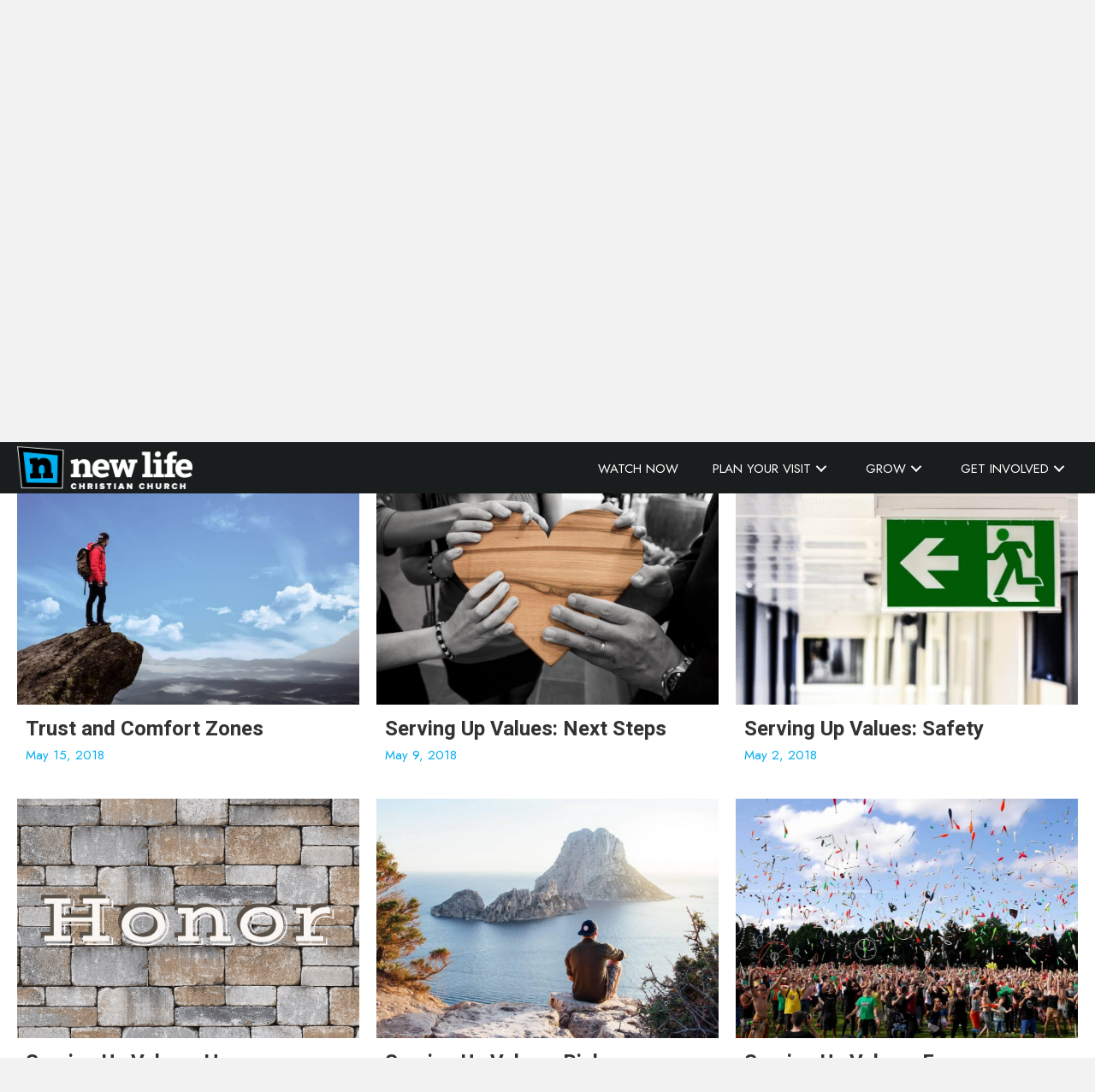

--- FILE ---
content_type: text/html; charset=UTF-8
request_url: https://newlife.church/blog/page/17/
body_size: 64835
content:
<!DOCTYPE html>
<html lang="en-US">
<head>
<meta charset="UTF-8" />
<meta name='viewport' content='width=device-width, initial-scale=1.0' />
<meta http-equiv='X-UA-Compatible' content='IE=edge' />
<link rel="profile" href="https://gmpg.org/xfn/11" />
<meta name='robots' content='index, follow, max-image-preview:large, max-snippet:-1, max-video-preview:-1' />

	<!-- This site is optimized with the Yoast SEO plugin v26.7 - https://yoast.com/wordpress/plugins/seo/ -->
	<title>New Life Church Blog | New Life Christian Church</title>
<link data-rocket-preload as="style" href="https://fonts.googleapis.com/css?family=Jost%3A300%2C400%2C700%2C400%7CHeebo%3A700&#038;display=swap" rel="preload">
<link href="https://fonts.googleapis.com/css?family=Jost%3A300%2C400%2C700%2C400%7CHeebo%3A700&#038;display=swap" media="print" onload="this.media=&#039;all&#039;" rel="stylesheet">
<noscript data-wpr-hosted-gf-parameters=""><link rel="stylesheet" href="https://fonts.googleapis.com/css?family=Jost%3A300%2C400%2C700%2C400%7CHeebo%3A700&#038;display=swap"></noscript>
	<meta name="description" content="Explore our church blog for inspiring stories, spiritual guidance, and community updates. Dive deeper into faith with New Life Christian Church." />
	<link rel="canonical" href="https://newlife.church/blog/" />
	<meta property="og:locale" content="en_US" />
	<meta property="og:type" content="article" />
	<meta property="og:title" content="New Life Church Blog | New Life Christian Church" />
	<meta property="og:description" content="Explore our church blog for inspiring stories, spiritual guidance, and community updates. Dive deeper into faith with New Life Christian Church." />
	<meta property="og:url" content="https://newlife.church/blog/" />
	<meta property="og:site_name" content="New Life" />
	<meta property="article:publisher" content="https://www.facebook.com/newlife4me/" />
	<meta property="article:modified_time" content="2024-07-10T13:15:57+00:00" />
	<meta property="og:image" content="https://newlife.church/wp-content/uploads/2024/06/image-53-4.jpg" />
	<meta property="og:image:width" content="318" />
	<meta property="og:image:height" content="332" />
	<meta property="og:image:type" content="image/jpeg" />
	<meta name="twitter:card" content="summary_large_image" />
	<meta name="twitter:site" content="@nlcc" />
	<meta name="twitter:label1" content="Est. reading time" />
	<meta name="twitter:data1" content="3 minutes" />
	<!-- / Yoast SEO plugin. -->


<link rel='dns-prefetch' href='//use.fontawesome.com' />
<link rel='dns-prefetch' href='//fonts.googleapis.com' />
<link href='https://fonts.gstatic.com' crossorigin rel='preconnect' />
<link rel="alternate" type="application/rss+xml" title="New Life &raquo; Feed" href="https://newlife.church/feed/" />
<link rel="alternate" type="application/rss+xml" title="New Life &raquo; Comments Feed" href="https://newlife.church/comments/feed/" />
<link rel="alternate" type="text/calendar" title="New Life &raquo; iCal Feed" href="https://newlife.church/events/?ical=1" />
<link rel="alternate" title="oEmbed (JSON)" type="application/json+oembed" href="https://newlife.church/wp-json/oembed/1.0/embed?url=https%3A%2F%2Fnewlife.church%2Fblog%2F" />
<link rel="alternate" title="oEmbed (XML)" type="text/xml+oembed" href="https://newlife.church/wp-json/oembed/1.0/embed?url=https%3A%2F%2Fnewlife.church%2Fblog%2F&#038;format=xml" />
		<!-- This site uses the Google Analytics by MonsterInsights plugin v9.11.1 - Using Analytics tracking - https://www.monsterinsights.com/ -->
							<script src="//www.googletagmanager.com/gtag/js?id=G-S0B295NN0B"  data-cfasync="false" data-wpfc-render="false" async></script>
			<script data-cfasync="false" data-wpfc-render="false">
				var mi_version = '9.11.1';
				var mi_track_user = true;
				var mi_no_track_reason = '';
								var MonsterInsightsDefaultLocations = {"page_location":"https:\/\/newlife.church\/blog\/page\/17\/"};
								if ( typeof MonsterInsightsPrivacyGuardFilter === 'function' ) {
					var MonsterInsightsLocations = (typeof MonsterInsightsExcludeQuery === 'object') ? MonsterInsightsPrivacyGuardFilter( MonsterInsightsExcludeQuery ) : MonsterInsightsPrivacyGuardFilter( MonsterInsightsDefaultLocations );
				} else {
					var MonsterInsightsLocations = (typeof MonsterInsightsExcludeQuery === 'object') ? MonsterInsightsExcludeQuery : MonsterInsightsDefaultLocations;
				}

								var disableStrs = [
										'ga-disable-G-S0B295NN0B',
									];

				/* Function to detect opted out users */
				function __gtagTrackerIsOptedOut() {
					for (var index = 0; index < disableStrs.length; index++) {
						if (document.cookie.indexOf(disableStrs[index] + '=true') > -1) {
							return true;
						}
					}

					return false;
				}

				/* Disable tracking if the opt-out cookie exists. */
				if (__gtagTrackerIsOptedOut()) {
					for (var index = 0; index < disableStrs.length; index++) {
						window[disableStrs[index]] = true;
					}
				}

				/* Opt-out function */
				function __gtagTrackerOptout() {
					for (var index = 0; index < disableStrs.length; index++) {
						document.cookie = disableStrs[index] + '=true; expires=Thu, 31 Dec 2099 23:59:59 UTC; path=/';
						window[disableStrs[index]] = true;
					}
				}

				if ('undefined' === typeof gaOptout) {
					function gaOptout() {
						__gtagTrackerOptout();
					}
				}
								window.dataLayer = window.dataLayer || [];

				window.MonsterInsightsDualTracker = {
					helpers: {},
					trackers: {},
				};
				if (mi_track_user) {
					function __gtagDataLayer() {
						dataLayer.push(arguments);
					}

					function __gtagTracker(type, name, parameters) {
						if (!parameters) {
							parameters = {};
						}

						if (parameters.send_to) {
							__gtagDataLayer.apply(null, arguments);
							return;
						}

						if (type === 'event') {
														parameters.send_to = monsterinsights_frontend.v4_id;
							var hookName = name;
							if (typeof parameters['event_category'] !== 'undefined') {
								hookName = parameters['event_category'] + ':' + name;
							}

							if (typeof MonsterInsightsDualTracker.trackers[hookName] !== 'undefined') {
								MonsterInsightsDualTracker.trackers[hookName](parameters);
							} else {
								__gtagDataLayer('event', name, parameters);
							}
							
						} else {
							__gtagDataLayer.apply(null, arguments);
						}
					}

					__gtagTracker('js', new Date());
					__gtagTracker('set', {
						'developer_id.dZGIzZG': true,
											});
					if ( MonsterInsightsLocations.page_location ) {
						__gtagTracker('set', MonsterInsightsLocations);
					}
										__gtagTracker('config', 'G-S0B295NN0B', {"forceSSL":"true","link_attribution":"true"} );
										window.gtag = __gtagTracker;										(function () {
						/* https://developers.google.com/analytics/devguides/collection/analyticsjs/ */
						/* ga and __gaTracker compatibility shim. */
						var noopfn = function () {
							return null;
						};
						var newtracker = function () {
							return new Tracker();
						};
						var Tracker = function () {
							return null;
						};
						var p = Tracker.prototype;
						p.get = noopfn;
						p.set = noopfn;
						p.send = function () {
							var args = Array.prototype.slice.call(arguments);
							args.unshift('send');
							__gaTracker.apply(null, args);
						};
						var __gaTracker = function () {
							var len = arguments.length;
							if (len === 0) {
								return;
							}
							var f = arguments[len - 1];
							if (typeof f !== 'object' || f === null || typeof f.hitCallback !== 'function') {
								if ('send' === arguments[0]) {
									var hitConverted, hitObject = false, action;
									if ('event' === arguments[1]) {
										if ('undefined' !== typeof arguments[3]) {
											hitObject = {
												'eventAction': arguments[3],
												'eventCategory': arguments[2],
												'eventLabel': arguments[4],
												'value': arguments[5] ? arguments[5] : 1,
											}
										}
									}
									if ('pageview' === arguments[1]) {
										if ('undefined' !== typeof arguments[2]) {
											hitObject = {
												'eventAction': 'page_view',
												'page_path': arguments[2],
											}
										}
									}
									if (typeof arguments[2] === 'object') {
										hitObject = arguments[2];
									}
									if (typeof arguments[5] === 'object') {
										Object.assign(hitObject, arguments[5]);
									}
									if ('undefined' !== typeof arguments[1].hitType) {
										hitObject = arguments[1];
										if ('pageview' === hitObject.hitType) {
											hitObject.eventAction = 'page_view';
										}
									}
									if (hitObject) {
										action = 'timing' === arguments[1].hitType ? 'timing_complete' : hitObject.eventAction;
										hitConverted = mapArgs(hitObject);
										__gtagTracker('event', action, hitConverted);
									}
								}
								return;
							}

							function mapArgs(args) {
								var arg, hit = {};
								var gaMap = {
									'eventCategory': 'event_category',
									'eventAction': 'event_action',
									'eventLabel': 'event_label',
									'eventValue': 'event_value',
									'nonInteraction': 'non_interaction',
									'timingCategory': 'event_category',
									'timingVar': 'name',
									'timingValue': 'value',
									'timingLabel': 'event_label',
									'page': 'page_path',
									'location': 'page_location',
									'title': 'page_title',
									'referrer' : 'page_referrer',
								};
								for (arg in args) {
																		if (!(!args.hasOwnProperty(arg) || !gaMap.hasOwnProperty(arg))) {
										hit[gaMap[arg]] = args[arg];
									} else {
										hit[arg] = args[arg];
									}
								}
								return hit;
							}

							try {
								f.hitCallback();
							} catch (ex) {
							}
						};
						__gaTracker.create = newtracker;
						__gaTracker.getByName = newtracker;
						__gaTracker.getAll = function () {
							return [];
						};
						__gaTracker.remove = noopfn;
						__gaTracker.loaded = true;
						window['__gaTracker'] = __gaTracker;
					})();
									} else {
										console.log("");
					(function () {
						function __gtagTracker() {
							return null;
						}

						window['__gtagTracker'] = __gtagTracker;
						window['gtag'] = __gtagTracker;
					})();
									}
			</script>
							<!-- / Google Analytics by MonsterInsights -->
		<style id='wp-img-auto-sizes-contain-inline-css'>
img:is([sizes=auto i],[sizes^="auto," i]){contain-intrinsic-size:3000px 1500px}
/*# sourceURL=wp-img-auto-sizes-contain-inline-css */
</style>
<link data-minify="1" rel='stylesheet' id='tribe-events-pro-mini-calendar-block-styles-css' href='https://newlife.church/wp-content/cache/min/1/wp-content/plugins/events-calendar-pro/build/css/tribe-events-pro-mini-calendar-block.css?ver=1768601631' media='all' />
<link data-minify="1" rel='stylesheet' id='dashicons-css' href='https://newlife.church/wp-content/cache/min/1/wp-includes/css/dashicons.min.css?ver=1768601674' media='all' />
<link data-minify="1" rel='stylesheet' id='tec-variables-skeleton-css' href='https://newlife.church/wp-content/cache/min/1/wp-content/plugins/event-tickets/common/build/css/variables-skeleton.css?ver=1768601674' media='all' />
<link data-minify="1" rel='stylesheet' id='tec-variables-full-css' href='https://newlife.church/wp-content/cache/min/1/wp-content/plugins/event-tickets/common/build/css/variables-full.css?ver=1768601674' media='all' />
<link data-minify="1" rel='stylesheet' id='tribe-common-skeleton-style-css' href='https://newlife.church/wp-content/cache/min/1/wp-content/plugins/event-tickets/common/build/css/common-skeleton.css?ver=1768601674' media='all' />
<link data-minify="1" rel='stylesheet' id='tribe-common-full-style-css' href='https://newlife.church/wp-content/cache/min/1/wp-content/plugins/event-tickets/common/build/css/common-full.css?ver=1768601674' media='all' />
<link data-minify="1" rel='stylesheet' id='event-tickets-tickets-css-css' href='https://newlife.church/wp-content/cache/min/1/wp-content/plugins/event-tickets/build/css/tickets.css?ver=1768601674' media='all' />
<link data-minify="1" rel='stylesheet' id='event-tickets-tickets-rsvp-css-css' href='https://newlife.church/wp-content/cache/min/1/wp-content/plugins/event-tickets/build/css/rsvp-v1.css?ver=1768601674' media='all' />
<style id='wp-emoji-styles-inline-css'>

	img.wp-smiley, img.emoji {
		display: inline !important;
		border: none !important;
		box-shadow: none !important;
		height: 1em !important;
		width: 1em !important;
		margin: 0 0.07em !important;
		vertical-align: -0.1em !important;
		background: none !important;
		padding: 0 !important;
	}
/*# sourceURL=wp-emoji-styles-inline-css */
</style>
<link rel='stylesheet' id='wp-block-library-css' href='https://newlife.church/wp-includes/css/dist/block-library/style.min.css?ver=6.9' media='all' />
<style id='global-styles-inline-css'>
:root{--wp--preset--aspect-ratio--square: 1;--wp--preset--aspect-ratio--4-3: 4/3;--wp--preset--aspect-ratio--3-4: 3/4;--wp--preset--aspect-ratio--3-2: 3/2;--wp--preset--aspect-ratio--2-3: 2/3;--wp--preset--aspect-ratio--16-9: 16/9;--wp--preset--aspect-ratio--9-16: 9/16;--wp--preset--color--black: #000000;--wp--preset--color--cyan-bluish-gray: #abb8c3;--wp--preset--color--white: #ffffff;--wp--preset--color--pale-pink: #f78da7;--wp--preset--color--vivid-red: #cf2e2e;--wp--preset--color--luminous-vivid-orange: #ff6900;--wp--preset--color--luminous-vivid-amber: #fcb900;--wp--preset--color--light-green-cyan: #7bdcb5;--wp--preset--color--vivid-green-cyan: #00d084;--wp--preset--color--pale-cyan-blue: #8ed1fc;--wp--preset--color--vivid-cyan-blue: #0693e3;--wp--preset--color--vivid-purple: #9b51e0;--wp--preset--color--fl-heading-text: #333333;--wp--preset--color--fl-body-bg: #f2f2f2;--wp--preset--color--fl-body-text: #000000;--wp--preset--color--fl-accent: #00aeef;--wp--preset--color--fl-accent-hover: #00aeef;--wp--preset--color--fl-topbar-bg: #ffffff;--wp--preset--color--fl-topbar-text: #000000;--wp--preset--color--fl-topbar-link: #428bca;--wp--preset--color--fl-topbar-hover: #428bca;--wp--preset--color--fl-header-bg: #ffffff;--wp--preset--color--fl-header-text: #000000;--wp--preset--color--fl-header-link: #428bca;--wp--preset--color--fl-header-hover: #428bca;--wp--preset--color--fl-nav-bg: #ffffff;--wp--preset--color--fl-nav-link: #428bca;--wp--preset--color--fl-nav-hover: #428bca;--wp--preset--color--fl-content-bg: #ffffff;--wp--preset--color--fl-footer-widgets-bg: #ffffff;--wp--preset--color--fl-footer-widgets-text: #000000;--wp--preset--color--fl-footer-widgets-link: #428bca;--wp--preset--color--fl-footer-widgets-hover: #428bca;--wp--preset--color--fl-footer-bg: #ffffff;--wp--preset--color--fl-footer-text: #000000;--wp--preset--color--fl-footer-link: #428bca;--wp--preset--color--fl-footer-hover: #428bca;--wp--preset--gradient--vivid-cyan-blue-to-vivid-purple: linear-gradient(135deg,rgb(6,147,227) 0%,rgb(155,81,224) 100%);--wp--preset--gradient--light-green-cyan-to-vivid-green-cyan: linear-gradient(135deg,rgb(122,220,180) 0%,rgb(0,208,130) 100%);--wp--preset--gradient--luminous-vivid-amber-to-luminous-vivid-orange: linear-gradient(135deg,rgb(252,185,0) 0%,rgb(255,105,0) 100%);--wp--preset--gradient--luminous-vivid-orange-to-vivid-red: linear-gradient(135deg,rgb(255,105,0) 0%,rgb(207,46,46) 100%);--wp--preset--gradient--very-light-gray-to-cyan-bluish-gray: linear-gradient(135deg,rgb(238,238,238) 0%,rgb(169,184,195) 100%);--wp--preset--gradient--cool-to-warm-spectrum: linear-gradient(135deg,rgb(74,234,220) 0%,rgb(151,120,209) 20%,rgb(207,42,186) 40%,rgb(238,44,130) 60%,rgb(251,105,98) 80%,rgb(254,248,76) 100%);--wp--preset--gradient--blush-light-purple: linear-gradient(135deg,rgb(255,206,236) 0%,rgb(152,150,240) 100%);--wp--preset--gradient--blush-bordeaux: linear-gradient(135deg,rgb(254,205,165) 0%,rgb(254,45,45) 50%,rgb(107,0,62) 100%);--wp--preset--gradient--luminous-dusk: linear-gradient(135deg,rgb(255,203,112) 0%,rgb(199,81,192) 50%,rgb(65,88,208) 100%);--wp--preset--gradient--pale-ocean: linear-gradient(135deg,rgb(255,245,203) 0%,rgb(182,227,212) 50%,rgb(51,167,181) 100%);--wp--preset--gradient--electric-grass: linear-gradient(135deg,rgb(202,248,128) 0%,rgb(113,206,126) 100%);--wp--preset--gradient--midnight: linear-gradient(135deg,rgb(2,3,129) 0%,rgb(40,116,252) 100%);--wp--preset--font-size--small: 13px;--wp--preset--font-size--medium: 20px;--wp--preset--font-size--large: 36px;--wp--preset--font-size--x-large: 42px;--wp--preset--spacing--20: 0.44rem;--wp--preset--spacing--30: 0.67rem;--wp--preset--spacing--40: 1rem;--wp--preset--spacing--50: 1.5rem;--wp--preset--spacing--60: 2.25rem;--wp--preset--spacing--70: 3.38rem;--wp--preset--spacing--80: 5.06rem;--wp--preset--shadow--natural: 6px 6px 9px rgba(0, 0, 0, 0.2);--wp--preset--shadow--deep: 12px 12px 50px rgba(0, 0, 0, 0.4);--wp--preset--shadow--sharp: 6px 6px 0px rgba(0, 0, 0, 0.2);--wp--preset--shadow--outlined: 6px 6px 0px -3px rgb(255, 255, 255), 6px 6px rgb(0, 0, 0);--wp--preset--shadow--crisp: 6px 6px 0px rgb(0, 0, 0);}:where(.is-layout-flex){gap: 0.5em;}:where(.is-layout-grid){gap: 0.5em;}body .is-layout-flex{display: flex;}.is-layout-flex{flex-wrap: wrap;align-items: center;}.is-layout-flex > :is(*, div){margin: 0;}body .is-layout-grid{display: grid;}.is-layout-grid > :is(*, div){margin: 0;}:where(.wp-block-columns.is-layout-flex){gap: 2em;}:where(.wp-block-columns.is-layout-grid){gap: 2em;}:where(.wp-block-post-template.is-layout-flex){gap: 1.25em;}:where(.wp-block-post-template.is-layout-grid){gap: 1.25em;}.has-black-color{color: var(--wp--preset--color--black) !important;}.has-cyan-bluish-gray-color{color: var(--wp--preset--color--cyan-bluish-gray) !important;}.has-white-color{color: var(--wp--preset--color--white) !important;}.has-pale-pink-color{color: var(--wp--preset--color--pale-pink) !important;}.has-vivid-red-color{color: var(--wp--preset--color--vivid-red) !important;}.has-luminous-vivid-orange-color{color: var(--wp--preset--color--luminous-vivid-orange) !important;}.has-luminous-vivid-amber-color{color: var(--wp--preset--color--luminous-vivid-amber) !important;}.has-light-green-cyan-color{color: var(--wp--preset--color--light-green-cyan) !important;}.has-vivid-green-cyan-color{color: var(--wp--preset--color--vivid-green-cyan) !important;}.has-pale-cyan-blue-color{color: var(--wp--preset--color--pale-cyan-blue) !important;}.has-vivid-cyan-blue-color{color: var(--wp--preset--color--vivid-cyan-blue) !important;}.has-vivid-purple-color{color: var(--wp--preset--color--vivid-purple) !important;}.has-black-background-color{background-color: var(--wp--preset--color--black) !important;}.has-cyan-bluish-gray-background-color{background-color: var(--wp--preset--color--cyan-bluish-gray) !important;}.has-white-background-color{background-color: var(--wp--preset--color--white) !important;}.has-pale-pink-background-color{background-color: var(--wp--preset--color--pale-pink) !important;}.has-vivid-red-background-color{background-color: var(--wp--preset--color--vivid-red) !important;}.has-luminous-vivid-orange-background-color{background-color: var(--wp--preset--color--luminous-vivid-orange) !important;}.has-luminous-vivid-amber-background-color{background-color: var(--wp--preset--color--luminous-vivid-amber) !important;}.has-light-green-cyan-background-color{background-color: var(--wp--preset--color--light-green-cyan) !important;}.has-vivid-green-cyan-background-color{background-color: var(--wp--preset--color--vivid-green-cyan) !important;}.has-pale-cyan-blue-background-color{background-color: var(--wp--preset--color--pale-cyan-blue) !important;}.has-vivid-cyan-blue-background-color{background-color: var(--wp--preset--color--vivid-cyan-blue) !important;}.has-vivid-purple-background-color{background-color: var(--wp--preset--color--vivid-purple) !important;}.has-black-border-color{border-color: var(--wp--preset--color--black) !important;}.has-cyan-bluish-gray-border-color{border-color: var(--wp--preset--color--cyan-bluish-gray) !important;}.has-white-border-color{border-color: var(--wp--preset--color--white) !important;}.has-pale-pink-border-color{border-color: var(--wp--preset--color--pale-pink) !important;}.has-vivid-red-border-color{border-color: var(--wp--preset--color--vivid-red) !important;}.has-luminous-vivid-orange-border-color{border-color: var(--wp--preset--color--luminous-vivid-orange) !important;}.has-luminous-vivid-amber-border-color{border-color: var(--wp--preset--color--luminous-vivid-amber) !important;}.has-light-green-cyan-border-color{border-color: var(--wp--preset--color--light-green-cyan) !important;}.has-vivid-green-cyan-border-color{border-color: var(--wp--preset--color--vivid-green-cyan) !important;}.has-pale-cyan-blue-border-color{border-color: var(--wp--preset--color--pale-cyan-blue) !important;}.has-vivid-cyan-blue-border-color{border-color: var(--wp--preset--color--vivid-cyan-blue) !important;}.has-vivid-purple-border-color{border-color: var(--wp--preset--color--vivid-purple) !important;}.has-vivid-cyan-blue-to-vivid-purple-gradient-background{background: var(--wp--preset--gradient--vivid-cyan-blue-to-vivid-purple) !important;}.has-light-green-cyan-to-vivid-green-cyan-gradient-background{background: var(--wp--preset--gradient--light-green-cyan-to-vivid-green-cyan) !important;}.has-luminous-vivid-amber-to-luminous-vivid-orange-gradient-background{background: var(--wp--preset--gradient--luminous-vivid-amber-to-luminous-vivid-orange) !important;}.has-luminous-vivid-orange-to-vivid-red-gradient-background{background: var(--wp--preset--gradient--luminous-vivid-orange-to-vivid-red) !important;}.has-very-light-gray-to-cyan-bluish-gray-gradient-background{background: var(--wp--preset--gradient--very-light-gray-to-cyan-bluish-gray) !important;}.has-cool-to-warm-spectrum-gradient-background{background: var(--wp--preset--gradient--cool-to-warm-spectrum) !important;}.has-blush-light-purple-gradient-background{background: var(--wp--preset--gradient--blush-light-purple) !important;}.has-blush-bordeaux-gradient-background{background: var(--wp--preset--gradient--blush-bordeaux) !important;}.has-luminous-dusk-gradient-background{background: var(--wp--preset--gradient--luminous-dusk) !important;}.has-pale-ocean-gradient-background{background: var(--wp--preset--gradient--pale-ocean) !important;}.has-electric-grass-gradient-background{background: var(--wp--preset--gradient--electric-grass) !important;}.has-midnight-gradient-background{background: var(--wp--preset--gradient--midnight) !important;}.has-small-font-size{font-size: var(--wp--preset--font-size--small) !important;}.has-medium-font-size{font-size: var(--wp--preset--font-size--medium) !important;}.has-large-font-size{font-size: var(--wp--preset--font-size--large) !important;}.has-x-large-font-size{font-size: var(--wp--preset--font-size--x-large) !important;}
/*# sourceURL=global-styles-inline-css */
</style>

<style id='classic-theme-styles-inline-css'>
/*! This file is auto-generated */
.wp-block-button__link{color:#fff;background-color:#32373c;border-radius:9999px;box-shadow:none;text-decoration:none;padding:calc(.667em + 2px) calc(1.333em + 2px);font-size:1.125em}.wp-block-file__button{background:#32373c;color:#fff;text-decoration:none}
/*# sourceURL=/wp-includes/css/classic-themes.min.css */
</style>
<style id='font-awesome-svg-styles-default-inline-css'>
.svg-inline--fa {
  display: inline-block;
  height: 1em;
  overflow: visible;
  vertical-align: -.125em;
}
/*# sourceURL=font-awesome-svg-styles-default-inline-css */
</style>
<link data-minify="1" rel='stylesheet' id='font-awesome-svg-styles-css' href='https://newlife.church/wp-content/cache/min/1/wp-content/uploads/font-awesome/v6.5.2/css/svg-with-js.css?ver=1768601631' media='all' />
<style id='font-awesome-svg-styles-inline-css'>
   .wp-block-font-awesome-icon svg::before,
   .wp-rich-text-font-awesome-icon svg::before {content: unset;}
/*# sourceURL=font-awesome-svg-styles-inline-css */
</style>
<link data-minify="1" rel='stylesheet' id='ultimate-icons-css' href='https://newlife.church/wp-content/cache/min/1/wp-content/uploads/bb-plugin/icons/ultimate-icons/style.css?ver=1768601631' media='all' />
<style id='fl-builder-layout-75-inline-css'>
.fl-builder-content *,.fl-builder-content *:before,.fl-builder-content *:after {-webkit-box-sizing: border-box;-moz-box-sizing: border-box;box-sizing: border-box;}.fl-row:before,.fl-row:after,.fl-row-content:before,.fl-row-content:after,.fl-col-group:before,.fl-col-group:after,.fl-col:before,.fl-col:after,.fl-module:not([data-accepts]):before,.fl-module:not([data-accepts]):after,.fl-module-content:before,.fl-module-content:after {display: table;content: " ";}.fl-row:after,.fl-row-content:after,.fl-col-group:after,.fl-col:after,.fl-module:not([data-accepts]):after,.fl-module-content:after {clear: both;}.fl-clear {clear: both;}.fl-row,.fl-row-content {margin-left: auto;margin-right: auto;min-width: 0;}.fl-row-content-wrap {position: relative;}.fl-builder-mobile .fl-row-bg-photo .fl-row-content-wrap {background-attachment: scroll;}.fl-row-bg-video,.fl-row-bg-video .fl-row-content,.fl-row-bg-embed,.fl-row-bg-embed .fl-row-content {position: relative;}.fl-row-bg-video .fl-bg-video,.fl-row-bg-embed .fl-bg-embed-code {bottom: 0;left: 0;overflow: hidden;position: absolute;right: 0;top: 0;}.fl-row-bg-video .fl-bg-video video,.fl-row-bg-embed .fl-bg-embed-code video {bottom: 0;left: 0px;max-width: none;position: absolute;right: 0;top: 0px;}.fl-row-bg-video .fl-bg-video video {min-width: 100%;min-height: 100%;width: auto;height: auto;}.fl-row-bg-video .fl-bg-video iframe,.fl-row-bg-embed .fl-bg-embed-code iframe {pointer-events: none;width: 100vw;height: 56.25vw; max-width: none;min-height: 100vh;min-width: 177.77vh; position: absolute;top: 50%;left: 50%;-ms-transform: translate(-50%, -50%); -webkit-transform: translate(-50%, -50%); transform: translate(-50%, -50%);}.fl-bg-video-fallback {background-position: 50% 50%;background-repeat: no-repeat;background-size: cover;bottom: 0px;left: 0px;position: absolute;right: 0px;top: 0px;}.fl-row-bg-slideshow,.fl-row-bg-slideshow .fl-row-content {position: relative;}.fl-row .fl-bg-slideshow {bottom: 0;left: 0;overflow: hidden;position: absolute;right: 0;top: 0;z-index: 0;}.fl-builder-edit .fl-row .fl-bg-slideshow * {bottom: 0;height: auto !important;left: 0;position: absolute !important;right: 0;top: 0;}.fl-row-bg-overlay .fl-row-content-wrap:after {border-radius: inherit;content: '';display: block;position: absolute;top: 0;right: 0;bottom: 0;left: 0;z-index: 0;}.fl-row-bg-overlay .fl-row-content {position: relative;z-index: 1;}.fl-row-default-height .fl-row-content-wrap,.fl-row-custom-height .fl-row-content-wrap {display: -webkit-box;display: -webkit-flex;display: -ms-flexbox;display: flex;min-height: 100vh;}.fl-row-overlap-top .fl-row-content-wrap {display: -webkit-inline-box;display: -webkit-inline-flex;display: -moz-inline-box;display: -ms-inline-flexbox;display: inline-flex;width: 100%;}.fl-row-default-height .fl-row-content-wrap,.fl-row-custom-height .fl-row-content-wrap {min-height: 0;}.fl-row-default-height .fl-row-content,.fl-row-full-height .fl-row-content,.fl-row-custom-height .fl-row-content {-webkit-box-flex: 1 1 auto; -moz-box-flex: 1 1 auto;-webkit-flex: 1 1 auto;-ms-flex: 1 1 auto;flex: 1 1 auto;}.fl-row-default-height .fl-row-full-width.fl-row-content,.fl-row-full-height .fl-row-full-width.fl-row-content,.fl-row-custom-height .fl-row-full-width.fl-row-content {max-width: 100%;width: 100%;}.fl-row-default-height.fl-row-align-center .fl-row-content-wrap,.fl-row-full-height.fl-row-align-center .fl-row-content-wrap,.fl-row-custom-height.fl-row-align-center .fl-row-content-wrap {-webkit-align-items: center;-webkit-box-align: center;-webkit-box-pack: center;-webkit-justify-content: center;-ms-flex-align: center;-ms-flex-pack: center;justify-content: center;align-items: center;}.fl-row-default-height.fl-row-align-bottom .fl-row-content-wrap,.fl-row-full-height.fl-row-align-bottom .fl-row-content-wrap,.fl-row-custom-height.fl-row-align-bottom .fl-row-content-wrap {-webkit-align-items: flex-end;-webkit-justify-content: flex-end;-webkit-box-align: end;-webkit-box-pack: end;-ms-flex-align: end;-ms-flex-pack: end;justify-content: flex-end;align-items: flex-end;}.fl-col-group-equal-height {display: flex;flex-wrap: wrap;width: 100%;}.fl-col-group-equal-height.fl-col-group-has-child-loading {flex-wrap: nowrap;}.fl-col-group-equal-height .fl-col,.fl-col-group-equal-height .fl-col-content {display: flex;flex: 1 1 auto;}.fl-col-group-equal-height .fl-col-content {flex-direction: column;flex-shrink: 1;min-width: 1px;max-width: 100%;width: 100%;}.fl-col-group-equal-height:before,.fl-col-group-equal-height .fl-col:before,.fl-col-group-equal-height .fl-col-content:before,.fl-col-group-equal-height:after,.fl-col-group-equal-height .fl-col:after,.fl-col-group-equal-height .fl-col-content:after{content: none;}.fl-col-group-nested.fl-col-group-equal-height.fl-col-group-align-top .fl-col-content,.fl-col-group-equal-height.fl-col-group-align-top .fl-col-content {justify-content: flex-start;}.fl-col-group-nested.fl-col-group-equal-height.fl-col-group-align-center .fl-col-content,.fl-col-group-equal-height.fl-col-group-align-center .fl-col-content {justify-content: center;}.fl-col-group-nested.fl-col-group-equal-height.fl-col-group-align-bottom .fl-col-content,.fl-col-group-equal-height.fl-col-group-align-bottom .fl-col-content {justify-content: flex-end;}.fl-col-group-equal-height.fl-col-group-align-center .fl-col-group {width: 100%;}.fl-col {float: left;min-height: 1px;}.fl-col-bg-overlay .fl-col-content {position: relative;}.fl-col-bg-overlay .fl-col-content:after {border-radius: inherit;content: '';display: block;position: absolute;top: 0;right: 0;bottom: 0;left: 0;z-index: 0;}.fl-col-bg-overlay .fl-module {position: relative;z-index: 2;}.single:not(.woocommerce).single-fl-builder-template .fl-content {width: 100%;}.fl-builder-layer {position: absolute;top:0;left:0;right: 0;bottom: 0;z-index: 0;pointer-events: none;overflow: hidden;}.fl-builder-shape-layer {z-index: 0;}.fl-builder-shape-layer.fl-builder-bottom-edge-layer {z-index: 1;}.fl-row-bg-overlay .fl-builder-shape-layer {z-index: 1;}.fl-row-bg-overlay .fl-builder-shape-layer.fl-builder-bottom-edge-layer {z-index: 2;}.fl-row-has-layers .fl-row-content {z-index: 1;}.fl-row-bg-overlay .fl-row-content {z-index: 2;}.fl-builder-layer > * {display: block;position: absolute;top:0;left:0;width: 100%;}.fl-builder-layer + .fl-row-content {position: relative;}.fl-builder-layer .fl-shape {fill: #aaa;stroke: none;stroke-width: 0;width:100%;}@supports (-webkit-touch-callout: inherit) {.fl-row.fl-row-bg-parallax .fl-row-content-wrap,.fl-row.fl-row-bg-fixed .fl-row-content-wrap {background-position: center !important;background-attachment: scroll !important;}}@supports (-webkit-touch-callout: none) {.fl-row.fl-row-bg-fixed .fl-row-content-wrap {background-position: center !important;background-attachment: scroll !important;}}.fl-clearfix:before,.fl-clearfix:after {display: table;content: " ";}.fl-clearfix:after {clear: both;}.sr-only {position: absolute;width: 1px;height: 1px;padding: 0;overflow: hidden;clip: rect(0,0,0,0);white-space: nowrap;border: 0;}.fl-builder-content .fl-button:is(a, button),.fl-builder-content a.fl-button:visited {border-radius: 4px;display: inline-block;font-size: 16px;font-weight: normal;line-height: 18px;padding: 12px 24px;text-decoration: none;text-shadow: none;}.fl-builder-content .fl-button:hover {text-decoration: none;}.fl-builder-content .fl-button:active {position: relative;top: 1px;}.fl-builder-content .fl-button-width-full .fl-button {width: 100%;display: block;text-align: center;}.fl-builder-content .fl-button-width-custom .fl-button {display: inline-block;text-align: center;max-width: 100%;}.fl-builder-content .fl-button-left {text-align: left;}.fl-builder-content .fl-button-center {text-align: center;}.fl-builder-content .fl-button-right {text-align: right;}.fl-builder-content .fl-button i {font-size: 1.3em;height: auto;margin-right:8px;vertical-align: middle;width: auto;}.fl-builder-content .fl-button i.fl-button-icon-after {margin-left: 8px;margin-right: 0;}.fl-builder-content .fl-button-has-icon .fl-button-text {vertical-align: middle;}.fl-icon-wrap {display: inline-block;}.fl-icon {display: table-cell;vertical-align: middle;}.fl-icon a {text-decoration: none;}.fl-icon i {float: right;height: auto;width: auto;}.fl-icon i:before {border: none !important;height: auto;width: auto;}.fl-icon-text {display: table-cell;text-align: left;padding-left: 15px;vertical-align: middle;}.fl-icon-text-empty {display: none;}.fl-icon-text *:last-child {margin: 0 !important;padding: 0 !important;}.fl-icon-text a {text-decoration: none;}.fl-icon-text span {display: block;}.fl-icon-text span.mce-edit-focus {min-width: 1px;}.fl-module img {max-width: 100%;}.fl-photo {line-height: 0;position: relative;}.fl-photo-align-left {text-align: left;}.fl-photo-align-center {text-align: center;}.fl-photo-align-right {text-align: right;}.fl-photo-content {display: inline-block;line-height: 0;position: relative;max-width: 100%;}.fl-photo-img-svg {width: 100%;}.fl-photo-content img {display: inline;height: auto;max-width: 100%;}.fl-photo-crop-circle img {-webkit-border-radius: 100%;-moz-border-radius: 100%;border-radius: 100%;}.fl-photo-caption {font-size: 13px;line-height: 18px;overflow: hidden;text-overflow: ellipsis;}.fl-photo-caption-below {padding-bottom: 20px;padding-top: 10px;}.fl-photo-caption-hover {background: rgba(0,0,0,0.7);bottom: 0;color: #fff;left: 0;opacity: 0;filter: alpha(opacity = 0);padding: 10px 15px;position: absolute;right: 0;-webkit-transition:opacity 0.3s ease-in;-moz-transition:opacity 0.3s ease-in;transition:opacity 0.3s ease-in;}.fl-photo-content:hover .fl-photo-caption-hover {opacity: 100;filter: alpha(opacity = 100);}.fl-builder-pagination,.fl-builder-pagination-load-more {padding: 40px 0;}.fl-builder-pagination ul.page-numbers {list-style: none;margin: 0;padding: 0;text-align: center;}.fl-builder-pagination li {display: inline-block;list-style: none;margin: 0;padding: 0;}.fl-builder-pagination li a.page-numbers,.fl-builder-pagination li span.page-numbers {border: 1px solid #e6e6e6;display: inline-block;padding: 5px 10px;margin: 0 0 5px;}.fl-builder-pagination li a.page-numbers:hover,.fl-builder-pagination li span.current {background: #f5f5f5;text-decoration: none;}.fl-slideshow,.fl-slideshow * {-webkit-box-sizing: content-box;-moz-box-sizing: content-box;box-sizing: content-box;}.fl-slideshow .fl-slideshow-image img {max-width: none !important;}.fl-slideshow-social {line-height: 0 !important;}.fl-slideshow-social * {margin: 0 !important;}.fl-builder-content .bx-wrapper .bx-viewport {background: transparent;border: none;box-shadow: none;left: 0;}.mfp-wrap button.mfp-arrow,.mfp-wrap button.mfp-arrow:active,.mfp-wrap button.mfp-arrow:hover,.mfp-wrap button.mfp-arrow:focus {background: transparent !important;border: none !important;outline: none;position: absolute;top: 50%;box-shadow: none !important;}.mfp-wrap .mfp-close,.mfp-wrap .mfp-close:active,.mfp-wrap .mfp-close:hover,.mfp-wrap .mfp-close:focus {background: transparent !important;border: none !important;outline: none;position: absolute;top: 0;box-shadow: none !important;}.admin-bar .mfp-wrap .mfp-close,.admin-bar .mfp-wrap .mfp-close:active,.admin-bar .mfp-wrap .mfp-close:hover,.admin-bar .mfp-wrap .mfp-close:focus {top: 32px!important;}img.mfp-img {padding: 0;}.mfp-counter {display: none;}.mfp-wrap .mfp-preloader.fa {font-size: 30px;}.fl-form-field {margin-bottom: 15px;}.fl-form-field input.fl-form-error {border-color: #DD6420;}.fl-form-error-message {clear: both;color: #DD6420;display: none;padding-top: 8px;font-size: 12px;font-weight: lighter;}.fl-form-button-disabled {opacity: 0.5;}.fl-animation {opacity: 0;}body.fl-no-js .fl-animation {opacity: 1;}.fl-builder-preview .fl-animation,.fl-builder-edit .fl-animation,.fl-animated {opacity: 1;}.fl-animated {animation-fill-mode: both;}.fl-button.fl-button-icon-animation i {width: 0 !important;opacity: 0;transition: all 0.2s ease-out;}.fl-button.fl-button-icon-animation:hover i {opacity: 1 !important;}.fl-button.fl-button-icon-animation i.fl-button-icon-after {margin-left: 0px !important;}.fl-button.fl-button-icon-animation:hover i.fl-button-icon-after {margin-left: 10px !important;}.fl-button.fl-button-icon-animation i.fl-button-icon-before {margin-right: 0 !important;}.fl-button.fl-button-icon-animation:hover i.fl-button-icon-before {margin-right: 20px !important;margin-left: -10px;}@media (max-width: 1200px) {}@media (max-width: 992px) { .fl-col-group.fl-col-group-medium-reversed {display: -webkit-flex;display: flex;-webkit-flex-wrap: wrap-reverse;flex-wrap: wrap-reverse;flex-direction: row-reverse;} }@media (max-width: 768px) { .fl-row-content-wrap {background-attachment: scroll !important;}.fl-row-bg-parallax .fl-row-content-wrap {background-attachment: scroll !important;background-position: center center !important;}.fl-col-group.fl-col-group-equal-height {display: block;}.fl-col-group.fl-col-group-equal-height.fl-col-group-custom-width {display: -webkit-box;display: -webkit-flex;display: flex;}.fl-col-group.fl-col-group-responsive-reversed {display: -webkit-flex;display: flex;-webkit-flex-wrap: wrap-reverse;flex-wrap: wrap-reverse;flex-direction: row-reverse;}.fl-col-group.fl-col-group-responsive-reversed .fl-col:not(.fl-col-small-custom-width) {flex-basis: 100%;width: 100% !important;}.fl-col-group.fl-col-group-medium-reversed:not(.fl-col-group-responsive-reversed) {display: unset;display: unset;-webkit-flex-wrap: unset;flex-wrap: unset;flex-direction: unset;}.fl-col {clear: both;float: none;margin-left: auto;margin-right: auto;width: auto !important;}.fl-col-small:not(.fl-col-small-full-width) {max-width: 400px;}.fl-block-col-resize {display:none;}.fl-row[data-node] .fl-row-content-wrap {margin: 0;padding-left: 0;padding-right: 0;}.fl-row[data-node] .fl-bg-video,.fl-row[data-node] .fl-bg-slideshow {left: 0;right: 0;}.fl-col[data-node] .fl-col-content {margin: 0;padding-left: 0;padding-right: 0;} }@media (min-width: 1201px) {html .fl-visible-large:not(.fl-visible-desktop),html .fl-visible-medium:not(.fl-visible-desktop),html .fl-visible-mobile:not(.fl-visible-desktop) {display: none;}}@media (min-width: 993px) and (max-width: 1200px) {html .fl-visible-desktop:not(.fl-visible-large),html .fl-visible-medium:not(.fl-visible-large),html .fl-visible-mobile:not(.fl-visible-large) {display: none;}}@media (min-width: 769px) and (max-width: 992px) {html .fl-visible-desktop:not(.fl-visible-medium),html .fl-visible-large:not(.fl-visible-medium),html .fl-visible-mobile:not(.fl-visible-medium) {display: none;}}@media (max-width: 768px) {html .fl-visible-desktop:not(.fl-visible-mobile),html .fl-visible-large:not(.fl-visible-mobile),html .fl-visible-medium:not(.fl-visible-mobile) {display: none;}}.fl-col-content {display: flex;flex-direction: column;}.fl-row-fixed-width {max-width: 1300px;}.fl-builder-content > .fl-module-box {margin: 0;}.fl-row-content-wrap {margin-top: 0px;margin-right: 0px;margin-bottom: 0px;margin-left: 0px;padding-top: 20px;padding-right: 20px;padding-bottom: 20px;padding-left: 20px;}.fl-module-content, .fl-module:where(.fl-module:not(:has(> .fl-module-content))) {margin-top: 20px;margin-right: 20px;margin-bottom: 20px;margin-left: 20px;}.page .fl-post-header, .single-fl-builder-template .fl-post-header { display:none; }.fl-node-dt9ol3zv45yf.fl-row-full-height > .fl-row-content-wrap,.fl-node-dt9ol3zv45yf.fl-row-custom-height > .fl-row-content-wrap {display: -webkit-box;display: -webkit-flex;display: -ms-flexbox;display: flex;}.fl-node-dt9ol3zv45yf.fl-row-full-height > .fl-row-content-wrap {min-height: 100vh;}.fl-node-dt9ol3zv45yf.fl-row-custom-height > .fl-row-content-wrap {min-height: 0;}.fl-builder-edit .fl-node-dt9ol3zv45yf.fl-row-full-height > .fl-row-content-wrap {min-height: calc( 100vh - 48px );}@media all and (width: 768px) and (height: 1024px) and (orientation:portrait){.fl-node-dt9ol3zv45yf.fl-row-full-height > .fl-row-content-wrap {min-height: 1024px;}}@media all and (width: 1024px) and (height: 768px) and (orientation:landscape){.fl-node-dt9ol3zv45yf.fl-row-full-height > .fl-row-content-wrap {min-height: 768px;}}@media screen and (aspect-ratio: 40/71) {.fl-node-dt9ol3zv45yf.fl-row-full-height > .fl-row-content-wrap {min-height: 500px;}}.fl-node-dt9ol3zv45yf > .fl-row-content-wrap:after {background-image: linear-gradient(180deg, #000000 0%, rgba(255,255,255,0) 100%);}.fl-node-dt9ol3zv45yf > .fl-row-content-wrap {background-image: var(--wpr-bg-d60a5b95-e2d5-4641-a598-8d5ce4cfcba7);background-repeat: no-repeat;background-position: center center;background-attachment: scroll;background-size: cover;}.fl-node-dt9ol3zv45yf.fl-row-custom-height > .fl-row-content-wrap {min-height: 400px;}@media(max-width: 992px) {.fl-node-dt9ol3zv45yf.fl-row-custom-height > .fl-row-content-wrap {min-height: 350px;}}@media(max-width: 768px) {.fl-node-dt9ol3zv45yf.fl-row-custom-height > .fl-row-content-wrap {min-height: 250px;}} .fl-node-81srom2hi6lf > .fl-row-content-wrap {padding-top:60px;padding-bottom:30px;}@media ( max-width: 768px ) { .fl-node-81srom2hi6lf.fl-row > .fl-row-content-wrap {padding-top:20px;padding-bottom:20px;}}.fl-node-4juh3xd7wkl1.fl-row-full-height > .fl-row-content-wrap,.fl-node-4juh3xd7wkl1.fl-row-custom-height > .fl-row-content-wrap {display: -webkit-box;display: -webkit-flex;display: -ms-flexbox;display: flex;}.fl-node-4juh3xd7wkl1.fl-row-full-height > .fl-row-content-wrap {min-height: 100vh;}.fl-node-4juh3xd7wkl1.fl-row-custom-height > .fl-row-content-wrap {min-height: 0;}.fl-builder-edit .fl-node-4juh3xd7wkl1.fl-row-full-height > .fl-row-content-wrap {min-height: calc( 100vh - 48px );}@media all and (width: 768px) and (height: 1024px) and (orientation:portrait){.fl-node-4juh3xd7wkl1.fl-row-full-height > .fl-row-content-wrap {min-height: 1024px;}}@media all and (width: 1024px) and (height: 768px) and (orientation:landscape){.fl-node-4juh3xd7wkl1.fl-row-full-height > .fl-row-content-wrap {min-height: 768px;}}@media screen and (aspect-ratio: 40/71) {.fl-node-4juh3xd7wkl1.fl-row-full-height > .fl-row-content-wrap {min-height: 500px;}}.fl-node-4juh3xd7wkl1 > .fl-row-content-wrap:after {background-color: rgba(0,0,0,0.58);}.fl-node-4juh3xd7wkl1 > .fl-row-content-wrap {background-image: var(--wpr-bg-20dc8e87-f8e5-4b5c-88f3-27eedc262485);background-repeat: no-repeat;background-position: center center;background-attachment: scroll;background-size: cover;}.fl-node-4juh3xd7wkl1.fl-row-custom-height > .fl-row-content-wrap {min-height: 325px;}.fl-node-c7wsd61vjukh {width: 50%;}.fl-node-7f4chm2z1b98 {width: 100%;}.fl-node-7o46rqa0wd9l {width: 100%;}.fl-node-tqgwr3m2s541 {width: 50%;}.fl-module-heading .fl-heading {padding: 0 !important;margin: 0 !important;}.fl-row .fl-col .fl-node-dqplf7mj43x5 h1.fl-heading a,.fl-row .fl-col .fl-node-dqplf7mj43x5 h1.fl-heading .fl-heading-text,.fl-row .fl-col .fl-node-dqplf7mj43x5 h1.fl-heading .fl-heading-text *,.fl-node-dqplf7mj43x5 h1.fl-heading .fl-heading-text {color: #ffffff;}.fl-node-dqplf7mj43x5.fl-module-heading .fl-heading {text-align: left;}.fl-animated.fl-fade-up {animation: fl-fade-up 1s ease;-webkit-animation: fl-fade-up 1s ease;}@-webkit-keyframes fl-fade-up {from {opacity: 0;-webkit-transform: translate3d(0, 50%, 0);transform: translate3d(0, 50%, 0);}to {opacity: 1;-webkit-transform: translate3d(0, 0, 0);transform: translate3d(0, 0, 0);}}@keyframes fl-fade-up {from {opacity: 0;-webkit-transform: translate3d(0, 50%, 0);transform: translate3d(0, 50%, 0);}to {opacity: 1;-webkit-transform: translate3d(0, 0, 0);transform: translate3d(0, 0, 0);}}.pp-search-form {display: block;-webkit-transition: 0.2s;-o-transition: 0.2s;transition: 0.2s;}.pp-screen-reader-text {position: absolute;top: -10000em;width: 1px;height: 1px;margin: -1px;padding: 0;overflow: hidden;clip: rect(0, 0, 0, 0);border: 0;}.pp-search-form input[type="search"],.pp-search-form button {margin: 0;border: 0;padding: 0;display: inline-block;vertical-align: middle;white-space: normal;background: none;line-height: 1;min-width: 0;font-size: 15px;-webkit-appearance: none;-moz-appearance: none;}.pp-search-form button:hover {border: 0;}.pp-search-form input[type="search"]:focus,.pp-search-form button:focus {outline: 0;color: inherit;}.pp-search-form input[type="search"]:focus {background: none;background-color: transparent;border: 0;}.pp-search-form input[type="search"] {padding: 10px;}.pp-search-form button {background-color: #aaa;font-size: 16px;color: #fff;border-radius: 0;}.pp-search-form button[type="submit"] {-webkit-border-radius: 0;-moz-border-radius: 0;border-radius: 0;-webkit-box-shadow: none;-moz-box-shadow: none;box-shadow: none;}.pp-search-form__input {flex-basis: 100%;color: #555;transition: color 0.2s;}.pp-search-form__input::-webkit-input-placeholder {color: inherit;font-family: inherit;opacity: 0.6;}.pp-search-form__input:-ms-input-placeholder {color: inherit;font-family: inherit;opacity: 0.6;}.pp-search-form__input::-moz-placeholder {color: inherit;font-family: inherit;opacity: 0.6;}.pp-search-form__input:-moz-placeholder {color: inherit;font-family: inherit;opacity: 0.6;}.pp-search-form__input::placeholder {color: inherit;font-family: inherit;opacity: 0.6;}.pp-search-form__container {display: -webkit-box;display: -webkit-flex;display: -ms-flexbox;display: flex;-webkit-transition: 0.2s;-o-transition: 0.2s;transition: 0.2s;overflow: hidden;border: 0 solid transparent;min-height: 50px;}.pp-search-form--style-minimal .pp-search-form__icon {opacity: 0.6;display: flex;align-items: center;justify-content: flex-end;color: #555;}.pp-search-form-wrap:not(.pp-search-form--style-full_screen) .pp-search-form__container:not(.pp-search-form--lightbox) {background: #eee;}.pp-search-form-wrap.pp-search-form--style-full_screen .pp-search-form__container:not(.pp-search-form--lightbox) {overflow: hidden;opacity: 0;-webkit-transform: scale(0);-ms-transform: scale(0);transform: scale(0);}.pp-search-form-wrap.pp-search-form--style-full_screen .pp-search-form__container {-webkit-transition: 0.3s;-o-transition: 0.3s;transition: 0.3s;-webkit-box-align: center;-webkit-align-items: center;-ms-flex-align: center;align-items: center;position: fixed;z-index: 9998;top: 0;left: 0;right: 0;bottom: 0;height: 100vh;padding: 0 15%;background-color: rgba(0, 0, 0, 0.8);}.pp-search-form-wrap.pp-search-form--style-full_screen .pp-search-form input[type="search"].pp-search-form__input {font-size: 30px;text-align: center;border-style: solid;border-width: 0 0 1px 0;border-color: #fff;line-height: 1.5;color: #fff;border-radius: 0;}.pp-search-form--style-full_screen .pp-search-form__toggle {display: inline-block;cursor: pointer;vertical-align: middle;color: #333;}.pp-search-form--style-full_screen .pp-search-form__toggle i {position: relative;display: block;border: solid 0;-webkit-transition: 0.2s;-o-transition: 0.2s;transition: 0.2s;width: 33px;height: 33px;background-color: rgba(0, 0, 0, 0.05);border-radius: 3px;}.pp-search-form--style-full_screen .pp-search-form__toggle i:before {position: absolute;left: 50%;top: 50%;-webkit-transform: translate(-50%, -50%);-ms-transform: translate(-50%, -50%);transform: translate(-50%, -50%);font-size: 0.55em;}.pp-search-form__submit {color: #fff;-webkit-transition: color 0.2s, background 0.2s;-o-transition: color 0.2s, background 0.2s;transition: color 0.2s, background 0.2s;}.pp-search-form--button-type-text .pp-search-form__submit {-webkit-flex-shrink: 0;-ms-flex-negative: 0;flex-shrink: 0;}.pp-search-form--lightbox-close {color: #eaeaea;-webkit-transition: all 0.5s;-o-transition: all 0.5s;transition: all 0.5s;opacity: 1;cursor: pointer;position: absolute;top: 30px;right: 30px;font-size: 25px;line-height: 1;padding: 5px;z-index: 2;}.pp-search-form--lightbox-close svg {stroke: #fff;stroke-width: 3px;width: 30px;height: 30px;}.fl-node-4f1bn9u850kw .pp-search-form-wrap:not(.pp-search-form--style-full_screen) .pp-search-form__container:not(.pp-search-form--lightbox) {}.fl-node-4f1bn9u850kw .pp-search-form-wrap:not(.pp-search-form--style-full_screen) .pp-search-form--focus .pp-search-form__container:not(.pp-search-form--lightbox) {}.fl-node-4f1bn9u850kw .pp-search-form-wrap.pp-search-form--style-full_screen .pp-search-form__container {}.fl-node-4f1bn9u850kw .pp-search-form-wrap.pp-search-form--style-full_screen .pp-search-form--focus input[type="search"].pp-search-form__input {}.fl-node-4f1bn9u850kw .pp-search-form__icon {padding-left: calc( 50px / 3 );}.fl-node-4f1bn9u850kw .pp-search-form__input,.fl-node-4f1bn9u850kw .pp-search-form-wrap.pp-search-form--style-full_screen input[type="search"].pp-search-form__input {}.fl-node-4f1bn9u850kw .pp-search-form--focus input[type="search"].pp-search-form__input,.fl-node-4f1bn9u850kw .pp-search-form-wrap.pp-search-form--style-full_screen .pp-search-form--focus input[type="search"].pp-search-form__input {}.fl-node-4f1bn9u850kw .pp-search-form__submit {}.fl-node-4f1bn9u850kw .pp-search-form__submit:hover {}.fl-node-4f1bn9u850kw .pp-search-form--style-full_screen .pp-search-form {text-align: center;}.fl-node-4f1bn9u850kw .pp-search-form__toggle i {font-size:50px;width:50px;height:50px;}.fl-node-4f1bn9u850kw .pp-search-form__toggle:hover i {}.fl-node-4f1bn9u850kw .pp-search-form__toggle i:before {}.fl-node-4f1bn9u850kw .pp-search-form__container {min-height: 50px;}.fl-node-4f1bn9u850kw .pp-search-form--button-type-icon .pp-search-form__submit {font-size: 16px;}.fl-node-4f1bn9u850kw input[type='search'].pp-search-form__input, .fl-node-4f1bn9u850kw .pp-search-form--button-type-text .pp-search-form__submit {padding-left: calc( 50px / 3 );padding-right: calc( 50px / 3 );}.fl-node-4f1bn9u850kw input[type='search'].pp-search-form__input {min-height: 50px;}.fl-node-4f1bn9u850kw .pp-search-form-wrap:not(.pp-search-form--style-full_screen) .pp-search-form__input {min-height: 50px;max-height: 50px;}.fl-node-4f1bn9u850kw .pp-search-form__submit {min-width: calc( 1 * 50px );} .fl-node-4f1bn9u850kw > .fl-module-content {margin-bottom:60px;}@media (max-width: 768px) { .fl-node-4f1bn9u850kw > .fl-module-content { margin-bottom:20px; } }.fl-row .fl-col .fl-node-smlyico65e0j h6.fl-heading a,.fl-row .fl-col .fl-node-smlyico65e0j h6.fl-heading .fl-heading-text,.fl-row .fl-col .fl-node-smlyico65e0j h6.fl-heading .fl-heading-text *,.fl-node-smlyico65e0j h6.fl-heading .fl-heading-text {color: #ffffff;}.fl-node-smlyico65e0j.fl-module-heading .fl-heading {font-weight: 400;text-align: center;text-transform: uppercase;} .fl-node-smlyico65e0j > .fl-module-content {margin-bottom:0px;}.clearfix:before,.clearfix:after {content: "";display: table;}.clearfix:after {clear: both;}.fl-row-fixed-width {min-width: 1px;}.fl-col-group.fl-col-group-responsive-reversed,.fl-col-group.fl-col-group-responsive-reversed .fl-col,.fl-col-group.fl-col-group-responsive-reversed .fl-col-content,.fl-col-group-equal-height .fl-col,.fl-col-group-equal-height .fl-col-content {min-width: 0px;}.pp-posts-wrapper .sr-only {position: absolute !important;height: 1px !important;width: 1px !important;margin: 0 !important;padding: 0 !important;clip: rect(1px 1px 1px 1px);clip: rect(1px,1px,1px,1px);clip-path: polygon(0px 0px, 0px 0px, 0px 0px);-webkit-clip-path: polygon(0px 0px, 0px 0px, 0px 0px);overflow: hidden !important;border: 0 !important;box-shadow: none !important;}.pp-posts-loader {display: none;text-align: center;}.pp-posts-wrapper {position: relative;}.pp-content-post-grid #infscr-loading {position: absolute;bottom: -10px;}.rtl .pp-content-post-grid.pp-is-filtering:after {left: auto;right: 50%;}.pp-content-post-grid.pp-is-filtering .pp-content-post {opacity: 0.5;}.pp-post-filters-wrapper {position: relative;}.pp-post-filters-toggle {display: none;padding: 10px 15px;cursor: pointer;margin-bottom: 10px;}.pp-post-filters-toggle:after {content: "+";float: right;font-size: 18px;font-weight: bold;line-height: 1;}.pp-post-filters-toggle.pp-post-filters-open:after {content: "-";}.pp-post-filters-wrapper.pp-filter-mobile {display: none;}.pp-post-filters-wrapper .pp-close-icon {background: #ddd;padding: 3px 8px;position: absolute;top: -35px;right: 0;cursor: pointer;display: none;}.pp-post-filters-wrapper.pp-filter-mobile .pp-close-icon {display: block;}.pp-filter-title-mobile {display: none;font-size: 18px;padding: 5px 20px;border: 2px solid #222;margin-bottom: 20px;color: #333;cursor: pointer;}.pp-post-filters {padding-left: 0;margin-left: 0;text-align: left;margin-bottom: 30px;}.pp-post-filters li {display: inline-block;margin-right: 10px;cursor: pointer;padding: 8px 10px;color: #000;-webkit-transition: all 0.2s ease-in;-moz-transition: all 0.2s ease-in;-ms-transition: all 0.2s ease-in;-o-transition: all 0.2s ease-in;transition: all 0.2s ease-in;}.pp-post-filters li:hover {-webkit-transition: all 0.2s ease-in;-moz-transition: all 0.2s ease-in;-ms-transition: all 0.2s ease-in;-o-transition: all 0.2s ease-in;transition: all 0.2s ease-in;}.pp-content-post a {border: none;}.pp-content-post img {contain-intrinsic-size: unset;}.pp-content-post a,.pp-content-post .pp-post-content,.pp-content-post .pp-post-meta {transition: color 0.3s ease-in-out;}.pp-content-post-carousel .owl-carousel {overflow: hidden;}.pp-content-post-carousel:not(.pp-auto-height) .owl-carousel .owl-stage-outer {overflow: initial;}.pp-content-post-carousel .owl-carousel.owl-loaded:focus {outline: none;}.pp-content-grid-post .pp-content-category-list,.pp-content-carousel-post .pp-content-category-list {margin-top: 15px;padding-top: 10px;border-top: 1px solid #eee;position: relative;z-index: 2;}.pp-content-grid-post .pp-content-grid-more,.pp-content-carousel-post .pp-content-carousel-more {display: inline-block;}.pp-content-post .pp-post-title a,.pp-content-post .pp-more-link-button {text-decoration: none;}.pp-content-post .pp-post-title-divider {display: inline-block;height: 2px;width: 50px;margin-bottom: 7px;}.pp-content-grid-image > a,.pp-content-carousel-image > a {display: block;}.pp-content-post-grid:not(.pp-css-grid) .pp-content-post .pp-post-image,.pp-content-post-carousel .pp-content-post .pp-post-image {position: relative;}.pp-content-post .pp-post-image .pp-post-featured-img a {display: block;}.pp-content-post.pp-grid-style-9 .pp-post-image a {width: 100%;height: 100%;}.pp-content-post .pp-post-image .fl-photo-content {display: block;}.pp-content-post .pp-post-image .pp-content-category-list {position: absolute;top: 0;margin-top: 0;background: #000;color: #fff;text-decoration: none;border-top: 0;padding: 10px;z-index: 1;}.pp-content-post .pp-post-image .pp-content-category-list a {color: #fff;}.pp-content-post .pp-post-image .pp-post-title {position: absolute;bottom: 0;width: 100%;padding: 15px;}.pp-content-post.pp-grid-style-4 .pp-post-image {overflow: hidden;position: relative;}.pp-content-post.pp-grid-style-4 .pp-post-image img {-moz-transition: all 0.3s;-webkit-transition: all 0.3s;transition: all 0.3s;}.pp-content-post.pp-grid-style-4:hover .pp-post-image img {-moz-transform: scale(1.1, 1.1);-webkit-transform: scale(1.1, 1.1);transform: scale(1.1, 1.1);}.pp-content-post.pp-grid-style-5 .pp-content-post-date {float: left;text-align: center;width: 38px;}.pp-content-post.pp-grid-style-5 .pp-content-post-date span.pp-post-day {display: block;padding: 5px 0px;font-size: 15px;}.pp-content-post.pp-grid-style-5 .pp-content-post-date span.pp-post-month {display: block;padding: 5px 0;font-size: 13px;}.pp-content-post.pp-grid-style-5 .pp-content-post-data {margin-left: 20px;float: left;width: 70%;text-align: left;}.pp-content-post.pp-grid-style-6 .pp-post-image {text-align: center;}.pp-content-post.pp-grid-style-6 .pp-post-image .pp-content-post-date {display: block;margin: 0 auto;padding: 10px;border-radius: 100%;width: 60px;height: 60px;margin-top: -30px;text-transform: uppercase;font-size: 14px;line-height: 1.5;position: relative;}.pp-content-post.pp-grid-style-6 .pp-post-image .pp-content-post-date span {display: block;}.pp-content-post.pp-grid-style-7 .pp-content-body {max-width: 90%;margin: 0 auto;margin-top: -10%;position: relative;-webkit-transition: background-color 0.3s ease-in;-moz-transition: background-color 0.3s ease-in;-ms-transition: background-color 0.3s ease-in;-o-transition: background-color 0.3s ease-in;transition: background-color 0.3s ease-in;}.pp-content-post.pp-grid-style-7:hover .pp-content-body {-webkit-transition: background-color 0.3s ease-in;-moz-transition: background-color 0.3s ease-in;-ms-transition: background-color 0.3s ease-in;-o-transition: background-color 0.3s ease-in;transition: background-color 0.3s ease-in;}.pp-content-post.pp-grid-style-7 .pp-content-post-meta {border-bottom: 1px solid #eee;margin-bottom: 10px;}.pp-content-post-grid.pp-content-alternate .pp-content-post .pp-content-alternate-wrap {display: flex;}.pp-content-post-grid.pp-content-alternate .pp-content-post.pp-post-2n .pp-content-alternate-wrap {flex-direction: row-reverse;}.pp-content-post-grid.pp-content-alternate .pp-content-post .pp-content-alternate-wrap .pp-content-grid-image,.pp-content-post-grid.pp-content-alternate .pp-content-post .pp-content-alternate-wrap .pp-content-grid-inner { width: 50%;overflow: hidden;}.pp-content-post-grid.pp-content-alternate .pp-content-post .pp-content-alternate-wrap .pp-content-grid-image *:not(.pp-post-meta) {height: 100% !important;}.pp-content-post-grid.pp-content-alternate .pp-content-post .pp-content-alternate-wrap .pp-content-grid-image img {object-fit: cover;}.pp-content-post {overflow: hidden;}.pp-content-post,.pp-content-post:hover {-webkit-transition: background-color 0.3s ease-in-out;-moz-transition: background-color 0.3s ease-in-out;-ms-transition: background-color 0.3s ease-in-out;-o-transition: background-color 0.3s ease-in-out;transition: background-color 0.3s ease-in-out;}.pp-content-post-grid {margin: 0 auto;position: relative;}.pp-content-grid-image img {height: auto !important;width: 100%;}.pp-post-featured-img img {-webkit-transition-duration: 0.3s;-moz-transition-duration: 0.3s;-ms-transition-duration: 0.3s;-o-transition-duration: 0.3s;transition-duration: 0.3s;}.pp-content-grid-content p:last-of-type {margin-bottom: 0;padding-bottom: 0;}.pp-content-grid-title,.pp-content-carousel-title {margin: 0;padding: 0;}.pp-content-post-meta {font-size: 14px;padding-bottom: 10px;position: relative;z-index: 2;}.pp-content-grid #infscr-loading {bottom: 0;left: 0;right: 0;padding: 40px 0;position: absolute;text-align: center;width: 100%;}.pp-content-post .pp-more-link-button,.pp-content-post .pp-add-to-cart a {display: inline-table;text-align: center;-webkit-transition: all 0.2s ease-in;-moz-transition: all 0.2s ease-in;-ms-transition: all 0.2s ease-in;-o-transition: all 0.2s ease-in;transition: all 0.2s ease-in;}.pp-content-grid-pagination ul.page-numbers {display: inline-block;}.pp-content-grid-pagination li {text-align: center;}.pp-content-post .pp-more-link-button:hover,.pp-content-grid-pagination li a.page-numbers:hover,.pp-content-post .pp-add-to-cart a {-webkit-transition: all 0.2s ease-in;-moz-transition: all 0.2s ease-in;-ms-transition: all 0.2s ease-in;-o-transition: all 0.2s ease-in;transition: all 0.2s ease-in;}.pp-content-grid-pagination li a.page-numbers {-webkit-transition: all 0.2s ease-in;-moz-transition: all 0.2s ease-in;-ms-transition: all 0.2s ease-in;-o-transition: all 0.2s ease-in;transition: all 0.2s ease-in;}.pp-content-grid-pagination li .page-numbers {min-width: 35px !important;display: block !important;}.pp-content-grid-pagination li .page-numbers:last-child {margin-right: 0;}.pp-content-grid-load-more a {display: inline-block;}.pp-content-grid-load-more a.disabled {opacity: 0.8;pointer-events: none;}.pp-content-grid-load-more a .pp-grid-loader-icon {display: none;}.pp-content-grid-load-more a .pp-grid-loader-icon img {height: 18px;margin-left: 3px;width: auto;}.pp-content-grid-load-more a.loading .pp-grid-loader-icon {display: inline;}.pp-content-grid-loader {margin-top: 10px;}.pp-content-grid-loader .pp-grid-loader-text {color: #999999;}.pp-content-grid-loader .pp-grid-loader-icon img {height: 18px;}.pp-content-post a.pp-post-link {display: block;width: 100%;height: 100%;position: absolute;top: 0;left: 0;z-index: 1;}.pp-post-feed-post {border-bottom: 1px solid #e6e6e6;margin-bottom: 40px;padding-bottom: 40px;}.pp-post-feed-post:last-child {border-bottom: none;margin-bottom: 0;padding-bottom: 0;}.pp-post-feed-header {margin-bottom: 25px;}.pp-post-feed-header a {text-decoration: none;}body h2.pp-post-feed-title {margin: 0 0 10px;padding: 0;}body .pp-post-feed-meta {font-size: 14px;}.pp-post-feed-meta .fl-sep {margin: 0 3px;}.pp-post-feed-image {margin-bottom: 25px;}.pp-post-feed-image img {height: auto !important;width: 100% !important;}.pp-post-feed-image-beside .pp-post-feed-image {float: left;width: 33%;}.pp-post-feed-image-beside.pp-post-feed-has-image .pp-post-feed-content {margin-left: 37%;}.pp-post-feed-content a {text-decoration: none;}.pp-post-feed-content p:last-of-type {margin-bottom: 0;padding-bottom: 0;}.pp-post-feed-more {margin-top: 15px;display: inline-block;}.pp-post-feed #infscr-loading {padding: 40px 0;text-align: center;width: 100%;}.pp-content-grid-empty {border: 1px dashed #ccc;font-size: 16px;padding: 20px;text-align: center;}.pp-post-carousel-navigation{position: absolute;top: 50%;left: 0;right: 0;z-index: 20;margin-top: -16px;}.pp-post-carousel-navigation a{position: absolute;display: inline-block;}.pp-post-carousel-navigation a a {display: none;}.pp-post-carousel-navigation a:hover{ opacity: 1; }.pp-post-carousel-navigation .carousel-prev{ left: 0; }.pp-post-carousel-navigation .carousel-next{ right: 0; }.pp-post-carousel-navigation .fl-post-carousel-svg-container{position: relative;width: 32px;height: 32px;}.pp-content-carousel-image img {height: auto;}.pp-content-post-carousel .owl-theme .owl-dots {margin-top: 10px;}.pp-content-post-carousel .owl-theme .owl-controls .owl-page span {margin: 5px;}.pp-content-post-carousel {position: relative;}.pp-content-post-carousel .owl-theme .owl-controls .owl-buttons div,.pp-content-post-carousel .owl-nav button {position: absolute;top: 40%;line-height: 0;margin: 0;padding: 0;font-size: 20px;background-image: none !important;z-index: 1;display: inline-flex;align-items: center;justify-content: center;}.pp-content-post-carousel .owl-nav button {border: none;}.pp-content-post-carousel .owl-nav button svg {height: 1em;}.pp-content-post-carousel .owl-theme .owl-controls .owl-buttons div.owl-prev,.pp-content-post-carousel .owl-nav button.owl-prev {left: -15px;}.pp-content-post-carousel .owl-theme .owl-controls .owl-buttons div.owl-next,.pp-content-post-carousel .owl-nav button.owl-next {right: -15px;}.pp-content-post-carousel .owl-theme .owl-dots .owl-dot {top: 0;background: none !important;}.pp-content-post .star-rating {margin-left: auto;margin-right: auto;-webkit-font-smoothing: antialiased;-moz-osx-font-smoothing: grayscale;float: right;overflow: hidden;position: relative;height: 15px;line-height: 1;font-size: 15px;width: 80px;font-family: star;display: block;float: none;}.pp-content-post .star-rating:before {content: "\73\73\73\73\73";color: #d3ced2;float: left;top: 0;left: 0;position: absolute;}.pp-content-post .star-rating span {overflow: hidden;float: left;top: 0;left: 0;position: absolute;padding-top: 15px;}.pp-content-post .star-rating span:before {content: "\53\53\53\53\53";top: 0;position: absolute;left: 0;color: #000;}.pp-content-post .pp-product-price ins {text-decoration: none;}.pp-content-post.pp-grid-style-6 .star-rating {margin: 0 auto !important;}.pp-content-post.pp-grid-style-9 {position: relative;overflow: hidden;height: 270px;}.pp-content-post.pp-grid-style-9 .pp-content-grid-image {height: 100%;}.pp-content-post.pp-grid-style-9 .pp-post-featured-img {background-repeat: no-repeat;background-position: center center;background-size: cover;height: 100%;position: relative;overflow: hidden;margin: 0;-webkit-transition: all 0.5s ease;-moz-transition: all 0.5s ease;-ms-transition: all 0.5s ease;-o-transition: all 0.5s ease;transition: all 0.5s ease;}.pp-content-post.pp-grid-style-9:hover .pp-post-featured-img {-webkit-transform: scale(1.1);-moz-transform: scale(1.1);-o-transform: scale(1.1);-ms-transform: scale(1.1); -ms-filter: "progid:DXImageTransform.Microsoft.Matrix(M11=1.1, M12=0, M21=0, M22=1.1, SizingMethod='auto expand')";filter: progid:DXImageTransform.Microsoft.Matrix(M11=1.1, M12=0, M21=0, M22=1.1, SizingMethod='auto expand'); transform: scale(1.1);}.pp-content-post.pp-grid-style-9 .pp-post-featured-img a:last-child:before {content: "";display: block;height: 70%;width: 100%;position: absolute;bottom: 0;z-index: 1;background: -moz-linear-gradient(top,rgba(0,0,0,0) 40%,rgba(0,0,0,.7) 100%);background: -webkit-gradient(linear,left top,left bottom,color-stop(40%,rgba(0,0,0,0)),color-stop(100%,rgba(0,0,0,.7)));background: -webkit-linear-gradient(top,rgba(0,0,0,0) 40%,rgba(0,0,0,.7) 100%);background: -o-linear-gradient(top,rgba(0,0,0,0) 40%,rgba(0,0,0,.7) 100%);background: -ms-linear-gradient(top,rgba(0,0,0,0) 40%,rgba(0,0,0,.7) 100%);background: linear-gradient(to bottom,rgba(0,0,0,0) 40%,rgba(0,0,0,.7) 100%);filter: progid:DXImageTransform.Microsoft.gradient(startColorstr='#00000000', endColorstr='#b3000000', GradientType=0);}.pp-content-post.pp-grid-style-9 .pp-post-featured-img a:last-child:before {content: "";display: block;height: 100%;width: 100%;position: absolute;bottom: 0;-webkit-transition: background-color .3s ease;-moz-transition: background-color .3s ease;-o-transition: background-color .3s ease;transition: background-color .3s ease;}.pp-content-post.pp-grid-style-9:hover .pp-post-featured-img a:last-child:before {background-color: rgba(0,0,0,.1);}.pp-content-post.pp-grid-style-9 .pp-post-featured-img img {display: block;height: auto;opacity: 1;transition: transform 0.3s ease, opacity 0.3s;-webkit-transition: -webkit-transform 0.3s ease, opacity 0.3s;transition-timing-function: ease !important;}.pp-content-post.pp-grid-style-9:hover .pp-post-featured-img img {transform: scale3d(1.1,1.1,1);-webkit-transform: scale3d(1.1,1.1,1);-moz-transform: scale3d(1.1,1.1,1) rotate(.02deg);}.pp-content-post.pp-grid-style-9 .pp-grid-tile-text {position: absolute;bottom: 0;pointer-events: none;z-index: 1;width: 100%;}.pp-content-post.pp-grid-style-9 .pp-grid-tile-category.pp-content-category-list {border-top: 0;margin: 0;padding: 0;}.pp-content-post.pp-grid-style-9 .pp-grid-tile-category span {display: inline-block;background-color: #333333;margin-bottom: 10px;padding: 2px 8px;-webkit-transition: background-color 0.2s ease-in-out;-moz-transition: background-color 0.2s ease-in-out;transition: background-color 0.2s ease-in-out;}.pp-content-post.pp-grid-style-9 .pp-grid-tile-info,.pp-content-post.pp-grid-style-9 .pp-grid-tile-meta {width: 80%;margin: 0 0 0 20px;}.pp-content-post.pp-grid-style-9 .pp-grid-tile-meta {margin-bottom: 20px;}.pp-content-post.pp-grid-style-9 .pp-grid-tile-category,.pp-content-post.pp-grid-style-9 .pp-grid-tile-meta {font-size: 12px;}.pp-content-post.pp-grid-style-9 .pp-grid-tile-category,.pp-content-post.pp-grid-style-9 .pp-grid-tile-category a,.pp-content-post.pp-grid-style-9 .pp-grid-tile-meta span {color: #fff;text-shadow: 1px 1px 1px rgba(0,0,0,.3);}.pp-post-event-calendar-date {margin-bottom: 5px;}.pp-post-event-calendar-date,.pp-post-event-calendar-date span {font-weight: bold;}.pp-post-event-calendar-venue {font-style: italic;}.pp-post-event-calendar-cost {margin-top: 12px;margin-bottom: 12px;}.pp-posts-not-found-text {width: 100% !important;}.cg-equal-align-button .pp-content-post,.cg-equal-align-button .pp-content-post .pp-content-body,.cg-equal-align-button .pp-content-post-data {display: flex;flex-direction: column;}.cg-equal-align-button .pp-content-post .pp-content-body,.cg-equal-align-button .pp-content-post-data,.cg-equal-align-button .pp-content-post .pp-post-content {height: 100%;}.cg-equal-align-button .pp-content-post .pp-post-link {margin-top: auto !important;}.cg-center-align .pp-content-posts {margin: 0 auto;}.cg-static-grid .pp-content-post.pp-content-grid-post {position: static !important;left: auto !important;top: auto !important;margin-right: 2%;visibility: visible !important;opacity: 1 !important;transform: none !important;}@media only screen and (min-width: 768px) {.cg-css-grid .pp-content-post-grid.pp-equal-height {display: grid;grid-template-columns: repeat(3, 1fr);grid-auto-rows: min-content;grid-column-gap: 2%;grid-row-gap: 2ch;height: auto !important;}.cg-css-grid .pp-content-post-grid.pp-equal-height:before,.cg-css-grid .pp-content-post-grid.pp-equal-height:after {content: none;display: none;}.cg-css-grid .pp-content-post-grid.pp-equal-height .pp-content-post {display: flex;flex-direction: column;flex-grow: 1;position: static !important;overflow: visible;width: auto;height: auto !important;margin-bottom: 0 !important;transform: none !important;}.cg-css-grid .pp-content-post-grid.pp-equal-height .pp-grid-space {display: none;}}@media (max-width: 768px) { .pp-post-feed-post.pp-post-feed-image-beside {max-width: 300px;margin-left: auto;margin-right: auto;}.pp-post-feed-image-beside .pp-post-feed-image,.pp-post-feed-image-beside .pp-post-feed-image img {float: none;width: 100% !important;}.pp-post-feed-image-beside.pp-post-feed-has-image .pp-post-feed-content {margin-left: 0;}.pp-content-post-carousel .owl-theme .owl-controls .owl-buttons div.owl-prev {left: 0;}.pp-content-post-carousel .owl-theme .owl-controls .owl-buttons div.owl-next {right: 0;}.pp-content-post-carousel .owl-theme .owl-controls {margin-top: 20px;}.pp-content-post-grid.pp-content-alternate .pp-content-post .pp-content-alternate-wrap,.pp-content-post-grid.pp-content-alternate .pp-content-post.pp-post-2n .pp-content-alternate-wrap {flex-direction: column;}.pp-content-post-grid.pp-content-alternate .pp-content-post .pp-content-alternate-wrap .pp-content-grid-image,.pp-content-post-grid.pp-content-alternate .pp-content-post .pp-content-alternate-wrap .pp-content-grid-inner { width: 100%;}.cg-equal-align-button .pp-content-post.pp-content-alternate .pp-content-body,.cg-equal-align-button .pp-content-post.pp-content-alternate .pp-content-post-data,.cg-equal-align-button .pp-content-post.pp-content-alternate .pp-content-post .pp-post-content {height: auto;} }.fl-node-myqcipz9d7o0 {min-width: 1px;}.fl-node-myqcipz9d7o0 .pp-content-post {position: relative;float: left;}.fl-node-myqcipz9d7o0 ul.pp-post-filters {text-align: left;}.fl-node-myqcipz9d7o0 ul.pp-post-filters li {color: #333333;border-color: transparent;margin-right: 10px;margin-bottom: 5px;}.rtl .fl-node-myqcipz9d7o0 ul.pp-post-filters li {margin-left: 10px;margin-right: 0;}.fl-node-myqcipz9d7o0 ul.pp-post-filters li {outline: 0;}.fl-node-myqcipz9d7o0 ul.pp-post-filters li:hover,.fl-node-myqcipz9d7o0 ul.pp-post-filters li:focus,.fl-node-myqcipz9d7o0 ul.pp-post-filters li.pp-filter-active {background: #00aeef;color: #ffffff;border-color: #00aeef;}.fl-node-myqcipz9d7o0 .pp-content-post-grid.pp-is-filtering:after {background-image: var(--wpr-bg-c24ac9b9-3388-49fe-80fc-ccefda63fd6a);}.fl-node-myqcipz9d7o0 .pp-post-filters-toggle {background: #ffffff;color: #444444;}.fl-node-myqcipz9d7o0 .pp-content-grid-pagination {text-align: center;}.fl-node-myqcipz9d7o0 .pp-content-grid-pagination.fl-builder-pagination {padding-top: 15px;padding-bottom: 15px;}.fl-node-myqcipz9d7o0 .pp-content-grid-pagination li a.page-numbers,.fl-node-myqcipz9d7o0 .pp-content-grid-pagination li span.page-numbers {background-color: #ffffff;color: #000000;margin-right: 5px;}.fl-node-myqcipz9d7o0 .pp-content-grid-pagination li a.page-numbers:hover,.fl-node-myqcipz9d7o0 .pp-content-grid-pagination li span.current,.fl-node-myqcipz9d7o0 .pp-content-grid-pagination li span[aria-current] {background-color: #eeeeee;}.fl-node-myqcipz9d7o0 .pp-content-grid-load-more {margin-top: 15px;text-align: center;}.fl-node-myqcipz9d7o0 .pp-content-grid-load-more a {background-color: #ffffff;color: #000000;text-align: center;text-decoration: none;transition: all 0.2s ease-in-out;}.fl-node-myqcipz9d7o0 .pp-content-grid-load-more a:hover {background-color: #eeeeee;}.fl-node-myqcipz9d7o0 .pp-content-post .pp-post-title {margin-top: 5px;margin-bottom: 5px;}.fl-node-myqcipz9d7o0 .pp-content-post .pp-post-title,.fl-node-myqcipz9d7o0 .pp-content-post .pp-post-title a {}.fl-node-myqcipz9d7o0 .pp-content-post:hover .pp-post-title,.fl-node-myqcipz9d7o0 .pp-content-post:hover .pp-post-title a {color: #00aeef;}.fl-node-myqcipz9d7o0 .pp-content-post .pp-post-content {margin-top: 5px;margin-bottom: 5px;}.fl-node-myqcipz9d7o0 .pp-content-post:hover .pp-post-content {}.fl-node-myqcipz9d7o0 .pp-post-event-calendar-date,.fl-node-myqcipz9d7o0 .pp-post-event-calendar-date span {}.fl-node-myqcipz9d7o0 .pp-post-event-calendar-venue,.fl-node-myqcipz9d7o0 .pp-post-event-calendar-venue span.tribe-address {}.fl-node-myqcipz9d7o0 .pp-post-event-calendar-cost,.fl-node-myqcipz9d7o0 .pp-post-event-calendar-cost span.ticket-cost {}.fl-node-myqcipz9d7o0 .pp-post-event-calendar-cost form {margin-top: 10px;}.fl-node-myqcipz9d7o0 .pp-content-post .pp-more-link-button,.fl-node-myqcipz9d7o0 .pp-content-post .pp-more-link-button:visited,.fl-node-myqcipz9d7o0 .pp-content-post .pp-add-to-cart a,.fl-node-myqcipz9d7o0 .pp-content-post .pp-add-to-cart a:visited,.fl-node-myqcipz9d7o0 .pp-post-event-calendar-cost form .tribe-button,.fl-node-myqcipz9d7o0 .pp-post-event-calendar-cost form .tribe-button:visited {color: #ffffff; cursor: pointer;}.fl-node-myqcipz9d7o0 .pp-content-post-data.pp-content-relative {position: relative;}.fl-node-myqcipz9d7o0 .pp-content-post-data.pp-content-relative .pp-more-link-button {position: absolute;bottom: 0;left: 0;}.fl-node-myqcipz9d7o0 .pp-grid-style-5 .pp-content-post-data.pp-content-relative .pp-more-link-button {left: 0;transform: none;}.fl-node-myqcipz9d7o0 .pp-grid-style-6 .pp-content-post-data.pp-content-relative .pp-more-link-button {left: 50%;transform: translateX(-50%);}.fl-node-myqcipz9d7o0 .pp-content-post .pp-content-grid-more:hover,.fl-node-myqcipz9d7o0 .pp-content-post .pp-add-to-cart a:hover,.fl-node-myqcipz9d7o0 .pp-post-event-calendar-cost form .tribe-button:hover {background: #000000;border-color: #eeeeee;}.fl-node-myqcipz9d7o0 .pp-content-post .pp-post-title-divider {background-color: #333333;}.fl-node-myqcipz9d7o0 .pp-content-post .pp-post-image .pp-content-category-list {background-color: #000000;color: #ffffff;right: auto;left: 0;}.fl-node-myqcipz9d7o0 .pp-content-post .pp-post-image .pp-content-category-list a {color: #ffffff;}.fl-node-myqcipz9d7o0 .pp-content-post.pp-grid-style-5 .pp-content-post-date span.pp-post-day {background-color: #f9f9f9;color: #888888;border-top-left-radius: 2px;border-top-right-radius: 2px;}.fl-node-myqcipz9d7o0 .pp-content-post.pp-grid-style-5 .pp-content-post-date span.pp-post-month {background-color: #000000;color: #ffffff;border-bottom-left-radius: 2px;border-bottom-right-radius: 2px;}.fl-node-myqcipz9d7o0 .pp-content-post.pp-grid-style-6 .pp-post-image .pp-content-post-date {background-color: #000000;color: #ffffff;}.fl-node-myqcipz9d7o0 .pp-content-post .pp-post-image .pp-post-title {background: rgba(0, 0, 0, 0.5);text-align: left;}.fl-node-myqcipz9d7o0 .pp-content-post .pp-post-meta {color: #00aeef;}.fl-node-myqcipz9d7o0 .pp-content-post:hover .pp-post-meta {}.fl-node-myqcipz9d7o0 .pp-content-post .pp-post-meta span {}.fl-node-myqcipz9d7o0 .pp-content-post .pp-post-meta .pp-post-meta-term {color: #00aeef;}.fl-node-myqcipz9d7o0 .pp-content-post:hover .pp-post-meta .pp-post-meta-term {}.fl-node-myqcipz9d7o0 .pp-content-grid-post .pp-content-category-list,.fl-node-myqcipz9d7o0 .pp-content-carousel-post .pp-content-category-list {}.fl-node-myqcipz9d7o0 .pp-content-post.pp-grid-style-7 .pp-content-post-meta {}.fl-node-myqcipz9d7o0 .pp-content-post.pp-grid-style-7:hover .pp-content-post-meta {border-bottom-color: #e3e6e9;}.fl-node-myqcipz9d7o0 .pp-content-post-carousel .owl-theme .owl-dots .owl-dot span {opacity: 1;background: #666666;width: 10px;height: 10px;border-radius: 100px;box-shadow: none;}.fl-node-myqcipz9d7o0 .pp-content-post-carousel .owl-theme .owl-dots .owl-dot.active span,.fl-node-myqcipz9d7o0 .pp-content-post-carousel .owl-theme .owl-dots .owl-dot:hover span,.fl-node-myqcipz9d7o0 .pp-content-post-carousel .owl-theme .owl-dots .owl-dot:focus span {background: #000000;opacity: 1;box-shadow: none;}.fl-node-myqcipz9d7o0 .pp-content-post-carousel .owl-nav button {width: 40px;height: 40px;}.fl-builder-content .fl-node-myqcipz9d7o0 .pp-content-post-carousel .owl-nav button[class*=owl],.fl-builder-content .fl-node-myqcipz9d7o0 .pp-content-post-carousel .owl-nav button[class*=owl]:visited,.fl-page .fl-builder-content .fl-node-myqcipz9d7o0 .pp-content-post-carousel .owl-nav button[class*=owl],.fl-page .fl-builder-content .fl-node-myqcipz9d7o0 .pp-content-post-carousel .owl-nav button[class*=owl]:visited {}.fl-node-myqcipz9d7o0 .pp-content-post-carousel .owl-nav button svg {height: 30px;}.fl-node-myqcipz9d7o0 .pp-content-post-carousel .owl-nav button svg path {}.fl-builder-content .fl-node-myqcipz9d7o0 .pp-content-post-carousel .owl-nav button[class*=owl]:hover,.fl-builder-content .fl-node-myqcipz9d7o0 .pp-content-post-carousel .owl-nav button[class*=owl]:focus,.fl-page .fl-builder-content .fl-node-myqcipz9d7o0 .pp-content-post-carousel .owl-nav button[class*=owl]:hover,.fl-page .fl-builder-content .fl-node-myqcipz9d7o0 .pp-content-post-carousel .owl-nav button[class*=owl]:focus {}.fl-node-myqcipz9d7o0 .pp-content-post-carousel .owl-nav button:hover svg path {}.fl-node-myqcipz9d7o0 .pp-content-post {opacity: 1;text-align: left;}.fl-node-myqcipz9d7o0 .pp-content-post:hover {background-color: #eff2f5;}.fl-node-myqcipz9d7o0 .pp-content-post.pp-grid-style-7 .pp-content-body {}.fl-node-myqcipz9d7o0 .pp-content-post.pp-grid-style-7:hover .pp-content-body {background-color: #eff2f5;}.woocommerce .fl-node-myqcipz9d7o0 .pp-content-post {margin-bottom: 20px;}.fl-node-myqcipz9d7o0 .pp-content-post-grid {display: grid;grid-template-columns: repeat(var(--column-xl, 3), 1fr);grid-gap: 20px;}.fl-node-myqcipz9d7o0.cg-grid-center-align .pp-content-post-grid {grid-template-columns: repeat(min(var(--items-count),var(--column-xl)), min(calc(100%/var(--items-count)),calc(100%/var(--column-xl))));justify-content: center;}.fl-node-myqcipz9d7o0 .pp-content-post {width: 100%;}.fl-node-myqcipz9d7o0 .pp-content-post {position: relative;}.fl-node-myqcipz9d7o0.cg-static-grid .pp-content-post.pp-content-grid-post {margin-right: 20px;}@media only screen and (min-width: 768px) {.fl-node-myqcipz9d7o0.cg-css-grid .pp-content-post-grid.pp-equal-height {grid-column-gap: 20px;grid-row-gap: 20ch;}}.fl-node-myqcipz9d7o0 .pp-grid-space {width: 20px;}.fl-node-myqcipz9d7o0 .pp-content-post .pp-content-grid-more-link,.fl-node-myqcipz9d7o0 .pp-content-post .pp-add-to-cart {margin-top: 10px;margin-bottom: 5px;position: relative;z-index: 2;}.fl-node-myqcipz9d7o0 .pp-content-grid-post:nth-of-type(3n) {margin-right: 0;}.fl-node-myqcipz9d7o0 .pp-content-post-grid.pp-filters-active .pp-content-grid-post {margin-right: 0;}.fl-node-myqcipz9d7o0 .pp-content-post .pp-content-body {}.fl-node-myqcipz9d7o0 .pp-content-post .star-rating {margin-left: 0;}.fl-node-myqcipz9d7o0 .pp-content-post.pp-grid-style-5 .star-rating {margin-left: 0;}.fl-node-myqcipz9d7o0 .pp-content-post .star-rating:before,.fl-node-myqcipz9d7o0 .pp-content-post .star-rating span:before {color: #000000;}.fl-node-myqcipz9d7o0 .pp-content-post .pp-product-price,.fl-node-myqcipz9d7o0 .pp-content-post .pp-product-price span.price {color: #000000;font-size: 15px;}.fl-node-myqcipz9d7o0.cg-square-layout .pp-content-post.pp-grid-style-9 {height: auto !important;}.fl-node-myqcipz9d7o0.cg-square-layout .pp-content-post-grid.pp-filters-active .pp-content-grid-post .pp-post-image:after {content: "";display: block;padding-bottom: 100%;}.fl-node-myqcipz9d7o0.cg-square-layout .pp-content-post.pp-grid-style-9 .pp-post-featured-img { width: 100%; height: 100%; position: absolute;}.fl-node-myqcipz9d7o0 .pp-post-filters-sidebar .pp-content-posts {width: 100%;}.fl-node-myqcipz9d7o0 .pp-post-filters-sidebar.pp-posts-wrapper {display: flex;flex-direction: row;}.fl-node-myqcipz9d7o0 .pp-post-filters-sidebar-right.pp-posts-wrapper {flex-direction: row-reverse;}.fl-node-myqcipz9d7o0 .pp-post-filters-sidebar .pp-post-filters-wrapper {flex: 1 0 0;}.fl-node-myqcipz9d7o0 .pp-post-filters-sidebar .pp-post-filters li {display: block;margin-bottom: 10px;}.fl-node-myqcipz9d7o0 .pp-post-filters-sidebar-right .pp-post-filters li {margin-right: 0;margin-left: 10px;}@media screen and (max-width: 1200px) {.fl-node-myqcipz9d7o0 .pp-content-post-grid {grid-template-columns: repeat(var(--column-lg, 3), 1fr);grid-gap: 20px;}.fl-node-myqcipz9d7o0.cg-grid-center-align .pp-content-post-grid {grid-template-columns: repeat(min(var(--items-count),var(--column-lg)), min(calc(100%/var(--items-count)),calc(100%/var(--column-lg))));}.fl-node-myqcipz9d7o0 .pp-content-post {}.fl-node-myqcipz9d7o0 .pp-grid-space {width: 20px;}}@media screen and (max-width: 992px) {.fl-node-myqcipz9d7o0 .pp-content-post-grid {grid-template-columns: repeat(var(--column-md, 2), 1fr);grid-gap: 20px;}.fl-node-myqcipz9d7o0.cg-grid-center-align .pp-content-post-grid {grid-template-columns: repeat(min(var(--items-count),var(--column-md)), min(calc(100%/var(--items-count)),calc(100%/var(--column-md))));}.fl-node-myqcipz9d7o0 .pp-content-post {}.fl-node-myqcipz9d7o0 .pp-grid-space {width: 20px;}.fl-node-myqcipz9d7o0 .pp-content-grid-post:nth-of-type(3n+1) {clear: none;}.fl-node-myqcipz9d7o0 .pp-content-grid-post:nth-of-type(2n+1) {clear: left;}.fl-node-myqcipz9d7o0 .pp-content-grid-post:nth-of-type(2n) {margin-right: 0;}}@media screen and (max-width: 768px) {.fl-node-myqcipz9d7o0 .pp-content-post-grid {grid-template-columns: repeat(var(--column-sm, 1), 1fr);grid-gap: 20px;}.fl-node-myqcipz9d7o0.cg-grid-center-align .pp-content-post-grid {grid-template-columns: repeat(min(var(--items-count),var(--column-sm)), min(calc(100%/var(--items-count)),calc(100%/var(--column-sm))));}.fl-node-myqcipz9d7o0 .pp-content-post {}.fl-node-myqcipz9d7o0 .pp-grid-space {width: 20px;}.fl-node-myqcipz9d7o0 .pp-content-grid-post:nth-of-type(2n+1) {clear: none;}.fl-node-myqcipz9d7o0 .pp-content-grid-post:nth-of-type(1n+1) {clear: left;}.fl-node-myqcipz9d7o0 .pp-content-grid-post:nth-of-type(1n) {margin-right: 0;}.fl-node-myqcipz9d7o0 .pp-content-post.pp-grid-style-8 .pp-post-image,.fl-node-myqcipz9d7o0 .pp-content-post.pp-grid-style-8 .pp-content-body {float: none;width: 100%;}}.fl-node-myqcipz9d7o0 ul.pp-post-filters li {border-style: solid;border-width: 0;background-clip: border-box;border-color: #d9d9d9;border-top-width: 1px;border-right-width: 1px;border-bottom-width: 1px;border-left-width: 1px;padding-top: 8px;padding-right: 12px;padding-bottom: 6px;padding-left: 12px;}.fl-node-myqcipz9d7o0 .pp-content-grid-pagination li a.page-numbers, .fl-node-myqcipz9d7o0 .pp-content-grid-pagination li span.page-numbers, .fl-node-myqcipz9d7o0 .pp-content-grid-load-more a {padding-top: 10px;padding-right: 10px;padding-bottom: 10px;padding-left: 10px;font-size: 14px;}.fl-node-myqcipz9d7o0 .pp-content-post .pp-more-link-button, .fl-node-myqcipz9d7o0 .pp-content-post .pp-add-to-cart a, .fl-node-myqcipz9d7o0 .pp-post-event-calendar-cost form .tribe-button {padding-top: 10px;padding-right: 10px;padding-bottom: 10px;padding-left: 10px;}.fl-node-myqcipz9d7o0 .pp-content-post .pp-post-meta {font-size: 15px;}.fl-node-myqcipz9d7o0 .pp-content-post-carousel .owl-nav button.owl-prev {left: -15px;}.fl-node-myqcipz9d7o0 .pp-content-post-carousel .owl-nav button.owl-next {right: -15px;}.fl-node-myqcipz9d7o0 .pp-content-post-carousel .owl-nav button {padding-top: 10px;padding-right: 10px;padding-bottom: 10px;padding-left: 10px;}.fl-node-myqcipz9d7o0 .pp-content-post {padding-top: 0px;padding-right: 0px;padding-bottom: 0px;padding-left: 0px;}.fl-node-myqcipz9d7o0 .pp-content-post .pp-content-body {padding-top: 10px;padding-right: 10px;padding-bottom: 10px;padding-left: 10px;}.fl-node-myqcipz9d7o0 .pp-content-post.pp-grid-style-9 {height: 275px;}.fl-row .fl-col .fl-node-ywk7gpfjilr3 h2.fl-heading a,.fl-row .fl-col .fl-node-ywk7gpfjilr3 h2.fl-heading .fl-heading-text,.fl-row .fl-col .fl-node-ywk7gpfjilr3 h2.fl-heading .fl-heading-text *,.fl-node-ywk7gpfjilr3 h2.fl-heading .fl-heading-text {color: #ffffff;}.fl-node-ywk7gpfjilr3.fl-module-heading .fl-heading {font-size: 85px;text-align: center;} .fl-node-ywk7gpfjilr3 > .fl-module-content {margin-top:0px;}.dropshadow {text-shadow: 0 0 8px #000000; }.letterspacing1 { letter-spacing:1px; }.fl-center-content .fl-col-content {justify-content: center;-webkit-box-pack: center;-webkit-justify-content: center;-ms-flex-align: center;-ms-flex-pack: center;}.zoomonhover { max-width:100%; overflow:hidden;}.zoomonhover img { max-width: 100%;-moz-transition: all 0.3s;-webkit-transition: all 0.3s;transition: all 0.3s;}.zoomonhover img:hover {-moz-transform: scale(1.1);-webkit-transform: scale(1.1);transform: scale(1.1);}.whitebutton .fl-button { border-color:#fff !important;}.whitebutton .fl-button:hover {background-color:#fff !important;transition: background-color 0.5s ease;}.whitebutton .fl-button .fl-button-text { color:#fff !important;transition: color 0.5s ease;}.whitebutton .fl-button .fl-button-text:hover { color:#000 !important; transition: color 0.5s ease;}.gform_required_legend {display: none !important;}p a {color: #00aeef;text-decoration: underline;}.pp-hover-card-description-inner h3 {color: #fff;}.pp-hover-card-description {opacity: 1 !important;display: block !important;visibility: visible !important;}.fl-builder-row-settings #fl-field-separator_position {display: none !important;}.fl-builder-row-settings #fl-field-separator_position {display: none !important;}.fl-builder-row-settings #fl-field-separator_position {display: none !important;}.fl-node-dt9ol3zv45yf .fl-row-content {min-width: 0px;}.fl-node-81srom2hi6lf .fl-row-content {min-width: 0px;}.fl-node-4juh3xd7wkl1 .fl-row-content {min-width: 0px;}
/*# sourceURL=fl-builder-layout-75-inline-css */
</style>
<style id='fl-builder-layout-25-inline-css'>
.fl-node-upq2t45xilka > .fl-row-content-wrap {background-color: #191d1e;}.fl-node-6g1p2o50byl9 {width: 20.5%;}@media(max-width: 768px) {.fl-builder-content .fl-node-6g1p2o50byl9 {width: 80% !important;max-width: none;clear: none;float: left;}}.fl-node-eqtv0jn2lso7 {width: 79.5%;}@media(max-width: 768px) {.fl-builder-content .fl-node-eqtv0jn2lso7 {width: 20% !important;max-width: none;clear: none;float: left;}}img.mfp-img {padding-bottom: 40px !important;}.fl-builder-edit .fl-fill-container img {transition: object-position .5s;}.fl-fill-container :is(.fl-module-content, .fl-photo, .fl-photo-content, img) {height: 100% !important;width: 100% !important;}@media (max-width: 768px) { .fl-photo-content,.fl-photo-img {max-width: 100%;} }.fl-node-hnurxqa7tv2i, .fl-node-hnurxqa7tv2i .fl-photo {text-align: left;}.fl-node-hnurxqa7tv2i .fl-photo-content, .fl-node-hnurxqa7tv2i .fl-photo-img {width: 230px;} .fl-node-hnurxqa7tv2i > .fl-module-content {margin-top:0px;margin-bottom:0px;}.pp-advanced-menu ul,.pp-advanced-menu li {list-style: none;margin: 0;padding: 0;}.pp-advanced-menu .menu:before,.pp-advanced-menu .menu:after {content: '';display: table;clear: both;}.pp-advanced-menu:not(.off-canvas):not(.full-screen) .pp-advanced-menu-horizontal {display: inline-flex;flex-wrap: wrap;align-items: center;}.pp-advanced-menu .menu {padding-left: 0;}.pp-advanced-menu li {position: relative;}.pp-advanced-menu a {display: block;text-decoration: none;outline: 0;}.pp-advanced-menu a:hover,.pp-advanced-menu a:focus {text-decoration: none;outline: 0;}.pp-advanced-menu .sub-menu {width: 220px;}.pp-advanced-menu .pp-menu-nav {outline: 0;}.fl-module[data-node] .pp-advanced-menu .pp-advanced-menu-expanded .sub-menu {background-color: transparent;-webkit-box-shadow: none;-ms-box-shadow: none;box-shadow: none;}.pp-advanced-menu .pp-has-submenu:focus,.pp-advanced-menu .pp-has-submenu .sub-menu:focus,.pp-advanced-menu .pp-has-submenu-container:focus {outline: 0;}.pp-advanced-menu .pp-has-submenu-container {position: relative;}.pp-advanced-menu .pp-advanced-menu-accordion .pp-has-submenu > .sub-menu {display: none;}.pp-advanced-menu .pp-advanced-menu-horizontal .pp-has-submenu.pp-active .hide-heading > .sub-menu {box-shadow: none;display: block !important;}.pp-advanced-menu .pp-menu-toggle {position: absolute;top: 50%;right: 10px;cursor: pointer;}.pp-advanced-menu .pp-toggle-arrows .pp-menu-toggle:before,.pp-advanced-menu .pp-toggle-none .pp-menu-toggle:before {content: '';border-color: #333;}.pp-advanced-menu .pp-menu-expanded .pp-menu-toggle {display: none;}.pp-advanced-menu-mobile {display: flex;align-items: center;justify-content: center;}.fl-module-pp-advanced-menu .pp-advanced-menu-mobile-toggle {position: relative;padding: 8px;background-color: transparent;border: none;color: #333;border-radius: 0;cursor: pointer;line-height: 0;display: inline-flex;align-items: center;justify-content: center;}.pp-advanced-menu-mobile-toggle.text {width: 100%;text-align: center;}.pp-advanced-menu-mobile-toggle.hamburger .pp-advanced-menu-mobile-toggle-label,.pp-advanced-menu-mobile-toggle.hamburger-label .pp-advanced-menu-mobile-toggle-label {display: inline-block;margin-left: 10px;line-height: 0.8;}.pp-advanced-menu-mobile-toggle.hamburger .pp-svg-container,.pp-advanced-menu-mobile-toggle.hamburger-label .pp-svg-container {display: inline-block;position: relative;width: 1.4em;height: 1.4em;vertical-align: middle;}.pp-advanced-menu-mobile-toggle.hamburger .hamburger-menu,.pp-advanced-menu-mobile-toggle.hamburger-label .hamburger-menu {position: absolute;top: 0;left: 0;right: 0;bottom: 0;}.pp-advanced-menu-mobile-toggle.hamburger .hamburger-menu rect,.pp-advanced-menu-mobile-toggle.hamburger-label .hamburger-menu rect {fill: currentColor;}.pp-advanced-menu-mobile-toggle .pp-hamburger {font: inherit;display: inline-block;overflow: visible;margin: 0;cursor: pointer;transition-timing-function: linear;transition-duration: .15s;transition-property: opacity,filter;text-transform: none;color: inherit;border: 0;background-color: transparent;line-height: 0;}.pp-advanced-menu-mobile-toggle .pp-hamburger:focus {outline: none;}.pp-advanced-menu-mobile-toggle .pp-hamburger .pp-hamburger-box {position: relative;display: inline-block;width: 30px;height: 18px;}.pp-advanced-menu-mobile-toggle .pp-hamburger-box .pp-hamburger-inner {top: 50%;display: block;margin-top: -2px;}.pp-advanced-menu-mobile-toggle .pp-hamburger .pp-hamburger-box .pp-hamburger-inner,.pp-advanced-menu-mobile-toggle .pp-hamburger .pp-hamburger-box .pp-hamburger-inner:before,.pp-advanced-menu-mobile-toggle .pp-hamburger .pp-hamburger-box .pp-hamburger-inner:after {background-color: #000;position: absolute;width: 30px;height: 3px;transition-timing-function: ease;transition-duration: .15s;transition-property: transform;border-radius: 4px;}.pp-advanced-menu-mobile-toggle .pp-hamburger .pp-hamburger-box .pp-hamburger-inner:before, .pp-advanced-menu-mobile-toggle .pp-hamburger .pp-hamburger-box .pp-hamburger-inner:after {display: block;content: "";}.pp-advanced-menu-mobile-toggle .pp-hamburger .pp-hamburger-box .pp-hamburger-inner:before {transition: all .25s;top: -8px;}.pp-advanced-menu-mobile-toggle .pp-hamburger .pp-hamburger-box .pp-hamburger-inner:after {transition: all .25s;bottom: -8px;}.pp-advanced-menu.off-canvas .pp-off-canvas-menu .pp-menu-close-btn {position: relative;cursor: pointer;float: right;top: 20px;right: 20px;line-height: 1;z-index: 1;font-style: normal;font-family: Helvetica, Arial, sans-serif;font-weight: 100;text-decoration: none !important;}.pp-advanced-menu.off-canvas .pp-off-canvas-menu.pp-menu-right .pp-menu-close-btn {float: left;right: 0;left: 20px;}.pp-advanced-menu.off-canvas .pp-off-canvas-menu ul.menu {overflow-y: auto;width: 100%;}.pp-advanced-menu .pp-menu-overlay {position: fixed;width: 100%;height: 100%;top: 0;left: 0;background: rgba(0,0,0,0.8);z-index: 999;overflow-y: auto;overflow-x: hidden;min-height: 100vh;}html:not(.pp-full-screen-menu-open) .fl-builder-edit .pp-advanced-menu .pp-menu-overlay,html:not(.pp-off-canvas-menu-open) .fl-builder-edit .pp-advanced-menu .pp-menu-overlay {position: absolute;}.pp-advanced-menu .pp-menu-overlay > ul.menu {position: relative;top: 50%;width: 100%;height: 60%;margin: 0 auto;-webkit-transform: translateY(-50%);-moz-transform: translateY(-50%);transform: translateY(-50%);}.pp-advanced-menu .pp-overlay-fade {opacity: 0;visibility: hidden;-webkit-transition: opacity 0.5s, visibility 0s 0.5s;transition: opacity 0.5s, visibility 0s 0.5s;}.pp-advanced-menu.menu-open .pp-overlay-fade {opacity: 1;visibility: visible;-webkit-transition: opacity 0.5s;transition: opacity 0.5s;}.pp-advanced-menu .pp-overlay-corner {opacity: 0;visibility: hidden;-webkit-transform: translateY(50px) translateX(50px);-moz-transform: translateY(50px) translateX(50px);transform: translateY(50px) translateX(50px);-webkit-transition: opacity 0.5s, -webkit-transform 0.5s, visibility 0s 0.5s;-moz-transition: opacity 0.5s, -moz-transform 0.5s, visibility 0s 0.5s;transition: opacity 0.5s, transform 0.5s, visibility 0s 0.5s;}.pp-advanced-menu.menu-open .pp-overlay-corner {opacity: 1;visibility: visible;-webkit-transform: translateY(0%);-moz-transform: translateY(0%);transform: translateY(0%);-webkit-transition: opacity 0.5s, -webkit-transform 0.5s;-moz-transition: opacity 0.5s, -moz-transform 0.5s;transition: opacity 0.5s, transform 0.5s;}.pp-advanced-menu .pp-overlay-slide-down {visibility: hidden;-webkit-transform: translateY(-100%);-moz-transform: translateY(-100%);transform: translateY(-100%);-webkit-transition: -webkit-transform 0.4s ease-in-out, visibility 0s 0.4s;-moz-transition: -moz-transform 0.4s ease-in-out, visibility 0s 0.4s;transition: transform 0.4s ease-in-out, visibility 0s 0.4s;}.pp-advanced-menu.menu-open .pp-overlay-slide-down {visibility: visible;-webkit-transform: translateY(0%);-moz-transform: translateY(0%);transform: translateY(0%);-webkit-transition: -webkit-transform 0.4s ease-in-out;-moz-transition: -moz-transform 0.4s ease-in-out;transition: transform 0.4s ease-in-out;}.pp-advanced-menu .pp-overlay-scale {visibility: hidden;opacity: 0;-webkit-transform: scale(0.9);-moz-transform: scale(0.9);transform: scale(0.9);-webkit-transition: -webkit-transform 0.2s, opacity 0.2s, visibility 0s 0.2s;-moz-transition: -moz-transform 0.2s, opacity 0.2s, visibility 0s 0.2s;transition: transform 0.2s, opacity 0.2s, visibility 0s 0.2s;}.pp-advanced-menu.menu-open .pp-overlay-scale {visibility: visible;opacity: 1;-webkit-transform: scale(1);-moz-transform: scale(1);transform: scale(1);-webkit-transition: -webkit-transform 0.4s, opacity 0.4s;-moz-transition: -moz-transform 0.4s, opacity 0.4s;transition: transform 0.4s, opacity 0.4s;}.pp-advanced-menu .pp-overlay-door {visibility: hidden;width: 0;left: 50%;-webkit-transform: translateX(-50%);-moz-transform: translateX(-50%);transform: translateX(-50%);-webkit-transition: width 0.5s 0.3s, visibility 0s 0.8s;-moz-transition: width 0.5s 0.3s, visibility 0s 0.8s;transition: width 0.5s 0.3s, visibility 0s 0.8s;}.pp-advanced-menu.menu-open .pp-overlay-door {visibility: visible;width: 100%;-webkit-transition: width 0.5s;-moz-transition: width 0.5s;transition: width 0.5s;}.pp-advanced-menu .pp-overlay-door > ul.menu {left: 0;right: 0;-webkit-transform: translateY(-50%);-moz-transform: translateY(-50%);transform: translateY(-50%);}.pp-advanced-menu .pp-overlay-door > ul,.pp-advanced-menu .pp-overlay-door .pp-menu-close-btn {opacity: 0;-webkit-transition: opacity 0.3s 0.5s;-moz-transition: opacity 0.3s 0.5s;transition: opacity 0.3s 0.5s;}.pp-advanced-menu.menu-open .pp-overlay-door > ul,.pp-advanced-menu.menu-open .pp-overlay-door .pp-menu-close-btn {opacity: 1;-webkit-transition-delay: 0.5s;-moz-transition-delay: 0.5s;transition-delay: 0.5s;}.pp-advanced-menu.menu-close .pp-overlay-door > ul,.pp-advanced-menu.menu-close .pp-overlay-door .pp-menu-close-btn {-webkit-transition-delay: 0s;-moz-transition-delay: 0s;transition-delay: 0s;}.pp-advanced-menu .pp-menu-overlay .pp-toggle-arrows .pp-has-submenu-container a > span {}.pp-advanced-menu .pp-menu-overlay .pp-menu-close-btn {position: absolute;display: block;width: 55px;height: 45px;right: 20px;top: 50px;overflow: hidden;border: none;outline: none;z-index: 100;font-size: 30px;cursor: pointer;background-color: transparent;-webkit-touch-callout: none;-webkit-user-select: none;-khtml-user-select: none;-moz-user-select: none;-ms-user-select: none;user-select: none;-webkit-transition: background-color 0.3s;-moz-transition: background-color 0.3s;transition: background-color 0.3s;}.pp-advanced-menu .pp-menu-overlay .pp-menu-close-btn:before,.pp-advanced-menu .pp-menu-overlay .pp-menu-close-btn:after {content: '';position: absolute;left: 50%;width: 2px;height: 40px;background-color: #ffffff;-webkit-transition: -webkit-transform 0.3s;-moz-transition: -moz-transform 0.3s;transition: transform 0.3s;-webkit-transform: translateY(0) rotate(45deg);-moz-transform: translateY(0) rotate(45deg);transform: translateY(0) rotate(45deg);}.pp-advanced-menu .pp-menu-overlay .pp-menu-close-btn:after {-webkit-transform: translateY(0) rotate(-45deg);-moz-transform: translateY(0) rotate(-45deg);transform: translateY(0) rotate(-45deg);}.pp-advanced-menu .pp-off-canvas-menu {position: fixed;top: 0;z-index: 999998;width: 320px;height: 100%;opacity: 0;background: #333;overflow-y: auto;overflow-x: hidden;-ms-overflow-style: -ms-autohiding-scrollbar;-webkit-transition: all 0.5s;-moz-transition: all 0.5s;transition: all 0.5s;-webkit-perspective: 1000;-moz-perspective: 1000;perspective: 1000;backface-visibility: hidden;will-change: transform;-webkit-overflow-scrolling: touch;}.pp-advanced-menu .pp-off-canvas-menu.pp-menu-left {left: 0;-webkit-transform: translate3d(-350px, 0, 0);-moz-transform: translate3d(-350px, 0, 0);transform: translate3d(-350px, 0, 0);}.pp-advanced-menu .pp-off-canvas-menu.pp-menu-right {right: 0;-webkit-transform: translate3d(350px, 0, 0);-moz-transform: translate3d(350px, 0, 0);transform: translate3d(350px, 0, 0);}html.pp-off-canvas-menu-open .pp-advanced-menu.menu-open .pp-off-canvas-menu {-webkit-transform: translate3d(0, 0, 0);-moz-transform: translate3d(0, 0, 0);transform: translate3d(0, 0, 0);opacity: 1;}.pp-advanced-menu.off-canvas {overflow-y: auto;}.pp-advanced-menu.off-canvas .pp-clear {position: fixed;top: 0;left: 0;width: 100%;height: 100%;z-index: 999998;background: rgba(0,0,0,0.1);visibility: hidden;opacity: 0;-webkit-transition: all 0.5s ease-in-out;-moz-transition: all 0.5s ease-in-out;transition: all 0.5s ease-in-out;}.pp-advanced-menu.off-canvas.menu-open .pp-clear {visibility: visible;opacity: 1;}.fl-builder-edit .pp-advanced-menu.off-canvas .pp-clear {z-index: 100010;}.pp-advanced-menu .pp-off-canvas-menu .menu {margin-top: 0;}.pp-advanced-menu li.mega-menu .hide-heading > a,.pp-advanced-menu li.mega-menu .hide-heading > .pp-has-submenu-container,.pp-advanced-menu li.mega-menu-disabled .hide-heading > a,.pp-advanced-menu li.mega-menu-disabled .hide-heading > .pp-has-submenu-container {display: none;}ul.pp-advanced-menu-horizontal li.mega-menu {position: static;}ul.pp-advanced-menu-horizontal li.mega-menu > ul.sub-menu {top: inherit !important;left: 0 !important;right: 0 !important;width: 100%;background: #ffffff;}ul.pp-advanced-menu-horizontal li.mega-menu.pp-has-submenu:hover > ul.sub-menu,ul.pp-advanced-menu-horizontal li.mega-menu.pp-has-submenu.pp-active > ul.sub-menu{display: flex !important;}ul.pp-advanced-menu-horizontal li.mega-menu > ul.sub-menu li {border-color: transparent;}ul.pp-advanced-menu-horizontal li.mega-menu > ul.sub-menu > li {width: 100%;}ul.pp-advanced-menu-horizontal li.mega-menu > ul.sub-menu > li > .pp-has-submenu-container a {font-weight: bold;}ul.pp-advanced-menu-horizontal li.mega-menu > ul.sub-menu > li > .pp-has-submenu-container a:hover {background: transparent;}ul.pp-advanced-menu-horizontal li.mega-menu > ul.sub-menu .pp-menu-toggle {display: none;}ul.pp-advanced-menu-horizontal li.mega-menu > ul.sub-menu ul.sub-menu {background: transparent;-webkit-box-shadow: none;-ms-box-shadow: none;box-shadow: none;display: block;min-width: 0;opacity: 1;padding: 0;position: static;visibility: visible;}.pp-advanced-menu ul li.mega-menu a:not([href]) {color: unset;background: none;background-color: unset;}.rtl .pp-advanced-menu:not(.full-screen) .menu .pp-has-submenu .sub-menu {text-align: inherit;right: 0; left: auto;}.rtl .pp-advanced-menu .menu .pp-has-submenu .pp-has-submenu .sub-menu {right: 100%; left: auto;}.rtl .pp-advanced-menu .menu .pp-menu-toggle,.rtl .pp-advanced-menu.off-canvas .menu.pp-toggle-arrows .pp-menu-toggle {right: auto;left: 10px;}.rtl .pp-advanced-menu.off-canvas .menu.pp-toggle-arrows .pp-menu-toggle {left: 28px;}.rtl .pp-advanced-menu.full-screen .menu .pp-menu-toggle {left: 0;}.rtl .pp-advanced-menu:not(.off-canvas) .menu:not(.pp-advanced-menu-accordion) .pp-has-submenu .pp-has-submenu .pp-menu-toggle {right: auto;left: 0;}.rtl .pp-advanced-menu:not(.full-screen):not(.off-canvas) .menu:not(.pp-advanced-menu-accordion):not(.pp-advanced-menu-vertical) .pp-has-submenu .pp-has-submenu .pp-menu-toggle:before {-webkit-transform: translateY( -5px ) rotate( 135deg );-ms-transform: translateY( -5px ) rotate( 135deg );transform: translateY( -5px ) rotate( 135deg );}.rtl .pp-advanced-menu .menu .pp-has-submenu-container > a > span,.rtl .pp-advanced-menu .menu.pp-advanced-menu-horizontal.pp-toggle-arrows .pp-has-submenu-container > a > span {padding-right: 0;padding-left: 28px;}.rtl .pp-advanced-menu.off-canvas .menu .pp-has-submenu-container > a > span,.rtl .pp-advanced-menu.off-canvas .menu.pp-advanced-menu-horizontal.pp-toggle-arrows .pp-has-submenu-container > a > span {padding-left: 0;}.pp-advanced-menu li .pp-search-form-wrap {position: absolute;right: 0;top: 100%;z-index: 10;opacity: 0;visibility: hidden;transition: all 0.2s ease-in-out;}.pp-advanced-menu li:not(.pp-search-active) .pp-search-form-wrap {height: 0;}.pp-advanced-menu li.pp-search-active .pp-search-form-wrap {opacity: 1;visibility: visible;}.pp-advanced-menu li .pp-search-form-wrap .pp-search-form__icon {display: none;}.pp-advanced-menuli .pp-search-form__container {max-width: 100%;}.pp-advanced-menu.off-canvas li .pp-search-form-wrap,.pp-advanced-menu.off-canvas li .pp-search-form__container {width: 100%;position: static;}.pp-advanced-menu.full-screen li .pp-search-form-wrap {max-width: 100%;}.pp-advanced-menu .pp-advanced-menu-accordion li .pp-search-form-wrap {width: 100%;}.pp-advanced-menu .pp-advanced-menu-accordion.pp-menu-align-center li .pp-search-form__container {margin: 0 auto;}.pp-advanced-menu .pp-advanced-menu-accordion.pp-menu-align-right li .pp-search-form__container {margin-right: 0;margin-left: auto;}.pp-advanced-menu li.pp-menu-cart-item .pp-menu-cart-icon {margin-right: 5px;}@media (max-width: 768px) {}.fl-node-fgqpnber97ch .pp-advanced-menu-horizontal {justify-content: flex-end;}.fl-node-fgqpnber97ch .pp-advanced-menu .menu > li {margin-left: 20px;}.fl-node-fgqpnber97ch .pp-advanced-menu .pp-has-submenu-container a > span {padding-right: 38px;}.fl-node-fgqpnber97ch-clone {display: none;}.fl-node-fgqpnber97ch .pp-advanced-menu .menu > li > a,.fl-node-fgqpnber97ch .pp-advanced-menu .menu > li > .pp-has-submenu-container > a {color: #ffffff;}.fl-node-fgqpnber97ch .pp-advanced-menu .menu > li > a:hover,.fl-node-fgqpnber97ch .pp-advanced-menu .menu > li > a:focus,.fl-node-fgqpnber97ch .pp-advanced-menu .menu > li > .pp-has-submenu-container > a:hover,.fl-node-fgqpnber97ch .pp-advanced-menu .menu > li > .pp-has-submenu-container > a:focus {border-color: #00aeef;}.fl-node-fgqpnber97ch .pp-advanced-menu .pp-toggle-arrows .pp-menu-toggle:before,.fl-node-fgqpnber97ch .pp-advanced-menu .pp-toggle-none .pp-menu-toggle:before {border-color: #ffffff;}.fl-node-fgqpnber97ch .pp-advanced-menu .pp-toggle-arrows li:hover .pp-menu-toggle:before,.fl-node-fgqpnber97ch .pp-advanced-menu .pp-toggle-none li:hover .pp-menu-toggle:before,.fl-node-fgqpnber97ch .pp-advanced-menu .pp-toggle-arrows li.focus .pp-menu-toggle:before,.fl-node-fgqpnber97ch .pp-advanced-menu .pp-toggle-none li.focus .pp-menu-toggle:before {border-color: #00aeef;}.fl-node-fgqpnber97ch .pp-advanced-menu .pp-toggle-arrows li a:hover .pp-menu-toggle:before,.fl-node-fgqpnber97ch .pp-advanced-menu .pp-toggle-none li a:hover .pp-menu-toggle:before,.fl-node-fgqpnber97ch .pp-advanced-menu .pp-toggle-arrows li a:focus .pp-menu-toggle:before,.fl-node-fgqpnber97ch .pp-advanced-menu .pp-toggle-none li a:focus .pp-menu-toggle:before {border-color: #00aeef;}.fl-node-fgqpnber97ch .menu > li > a:hover,.fl-node-fgqpnber97ch .menu > li > a:focus,.fl-node-fgqpnber97ch .menu > li:hover > .pp-has-submenu-container > a,.fl-node-fgqpnber97ch .menu > li.focus > .pp-has-submenu-container > a,.fl-node-fgqpnber97ch .menu > li.current-menu-item > a,.fl-node-fgqpnber97ch .menu > li.current-menu-item > .pp-has-submenu-container > a {color: #00aeef;}.fl-node-fgqpnber97ch .pp-advanced-menu .pp-toggle-arrows .pp-has-submenu-container:hover .pp-menu-toggle:before,.fl-node-fgqpnber97ch .pp-advanced-menu .pp-toggle-arrows .pp-has-submenu-container.focus .pp-menu-toggle:before,.fl-node-fgqpnber97ch .pp-advanced-menu .pp-toggle-arrows li.current-menu-item > .pp-has-submenu-container .pp-menu-toggle:before,.fl-node-fgqpnber97ch .pp-advanced-menu .pp-toggle-none .pp-has-submenu-container:hover .pp-menu-toggle:before,.fl-node-fgqpnber97ch .pp-advanced-menu .pp-toggle-none .pp-has-submenu-container.focus .pp-menu-toggle:before,.fl-node-fgqpnber97ch .pp-advanced-menu .pp-toggle-none li.current-menu-item > .pp-has-submenu-container .pp-menu-toggle:before {border-color: #00aeef;}.fl-node-fgqpnber97ch .menu .pp-has-submenu .sub-menu {display: none;}.fl-node-fgqpnber97ch .pp-advanced-menu .sub-menu {background-color: #191d1e;}@media (min-width: 768px) {.fl-node-fgqpnber97ch .pp-advanced-menu .sub-menu {width: 220px;}}.fl-node-fgqpnber97ch ul.pp-advanced-menu-horizontal li.mega-menu > ul.sub-menu {background: #191d1e;}.fl-node-fgqpnber97ch .pp-advanced-menu .sub-menu > li > a,.fl-node-fgqpnber97ch .pp-advanced-menu .sub-menu > li > .pp-has-submenu-container > a {border-width: 0;border-style: solid;border-bottom-width: px;color: #ffffff;}.fl-node-fgqpnber97ch .pp-advanced-menu .sub-menu > li > a:hover,.fl-node-fgqpnber97ch .pp-advanced-menu .sub-menu > li > a:focus,.fl-node-fgqpnber97ch .pp-advanced-menu .sub-menu > li > .pp-has-submenu-container > a:hover,.fl-node-fgqpnber97ch .pp-advanced-menu .sub-menu > li > .pp-has-submenu-container > a:focus {}.fl-node-fgqpnber97ch .pp-advanced-menu .sub-menu > li:last-child > a:not(:focus),.fl-node-fgqpnber97ch .pp-advanced-menu .sub-menu > li:last-child > .pp-has-submenu-container > a:not(:focus) {border: 0;}.fl-node-fgqpnber97ch .pp-advanced-menu .sub-menu > li > a:hover,.fl-node-fgqpnber97ch .pp-advanced-menu .sub-menu > li > a:focus,.fl-node-fgqpnber97ch .pp-advanced-menu .sub-menu > li > .pp-has-submenu-container > a:hover,.fl-node-fgqpnber97ch .pp-advanced-menu .sub-menu > li > .pp-has-submenu-container > a:focus,.fl-node-fgqpnber97ch .pp-advanced-menu .sub-menu > li.current-menu-item > a,.fl-node-fgqpnber97ch .pp-advanced-menu .sub-menu > li.current-menu-item > .pp-has-submenu-container > a {background-color: #00aeef;color: #ffffff;}.fl-node-fgqpnber97ch .pp-advanced-menu .pp-toggle-arrows .sub-menu .pp-menu-toggle:before,.fl-node-fgqpnber97ch .pp-advanced-menu .pp-toggle-none .sub-menu .pp-menu-toggle:before {border-color: #ffffff;}.fl-node-fgqpnber97ch .pp-advanced-menu .pp-toggle-arrows .sub-menu li:hover .pp-menu-toggle:before,.fl-node-fgqpnber97ch .pp-advanced-menu .pp-toggle-none .sub-menu li:hover .pp-menu-toggle:before {border-color: #ffffff;}.fl-node-fgqpnber97ch .pp-advanced-menu .pp-menu-toggle:before {content: '';position: absolute;right: 50%;top: 50%;z-index: 1;display: block;width: 9px;height: 9px;margin: -5px -5px 0 0;border-right: 2px solid;border-bottom: 2px solid;-webkit-transform-origin: right bottom;-ms-transform-origin: right bottom;transform-origin: right bottom;-webkit-transform: translateX( -5px ) rotate( 45deg );-ms-transform: translateX( -5px ) rotate( 45deg );transform: translateX( -5px ) rotate( 45deg );}.fl-node-fgqpnber97ch .pp-advanced-menu .pp-has-submenu.pp-active > .pp-has-submenu-container .pp-menu-toggle {-webkit-transform: rotate( -180deg );-ms-transform: rotate( -180deg );transform: rotate( -180deg );}.fl-node-fgqpnber97ch .pp-advanced-menu-horizontal.pp-toggle-arrows .pp-has-submenu-container a {padding-right: 24px;}.fl-node-fgqpnber97ch .pp-advanced-menu-horizontal.pp-toggle-arrows .pp-has-submenu-container > a > span {padding-right: 0px;}.fl-node-fgqpnber97ch .pp-advanced-menu-horizontal.pp-toggle-arrows .pp-menu-toggle,.fl-node-fgqpnber97ch .pp-advanced-menu-horizontal.pp-toggle-none .pp-menu-toggle {width: 23px;height: 23px;margin: -11.5px 0 0;}.fl-node-fgqpnber97ch .pp-advanced-menu-horizontal.pp-toggle-arrows .pp-menu-toggle,.fl-node-fgqpnber97ch .pp-advanced-menu-horizontal.pp-toggle-none .pp-menu-toggle,.fl-node-fgqpnber97ch .pp-advanced-menu-vertical.pp-toggle-arrows .pp-menu-toggle,.fl-node-fgqpnber97ch .pp-advanced-menu-vertical.pp-toggle-none .pp-menu-toggle {width: 24px;height: 23px;margin: -11.5px 0 0;}.fl-node-fgqpnber97ch .pp-advanced-menu li:first-child {border-top: none;}@media only screen and (max-width: 768px) {.fl-node-fgqpnber97ch .pp-advanced-menu-mobile-toggle + .pp-clear + .pp-menu-nav ul.menu {display: none;}.fl-node-fgqpnber97ch .pp-advanced-menu:not(.off-canvas):not(.full-screen) .pp-advanced-menu-horizontal {display: block;}.fl-node-fgqpnber97ch:not(.fl-node-fgqpnber97ch-clone):not(.pp-menu-full-screen):not(.pp-menu-off-canvas) .pp-menu-position-below .pp-menu-nav {display: none;}}@media ( max-width: 768px ) {.fl-node-fgqpnber97ch .pp-advanced-menu .menu {margin-top: 20px;}.fl-node-fgqpnber97ch .pp-advanced-menu .menu {}.fl-node-fgqpnber97ch .pp-advanced-menu .menu > li {margin-left: 0 !important;margin-right: 0 !important;}.fl-node-fgqpnber97ch .pp-advanced-menu .pp-off-canvas-menu .pp-menu-close-btn,.fl-node-fgqpnber97ch .pp-advanced-menu .pp-menu-overlay .pp-menu-close-btn {display: block;}.fl-node-fgqpnber97ch .pp-advanced-menu .sub-menu {box-shadow: none;border: 0;}} @media ( min-width: 769px ) {.fl-node-fgqpnber97ch .menu > li {display: inline-block;}.fl-node-fgqpnber97ch .menu li {border-top: none;}.fl-node-fgqpnber97ch .menu li:first-child {border: none;}.fl-node-fgqpnber97ch .menu li li {border-left: none;}.fl-node-fgqpnber97ch .menu .pp-has-submenu .sub-menu {position: absolute;top: 100%;left: 0;z-index: 10;visibility: hidden;opacity: 0;text-align:left;}.fl-node-fgqpnber97ch .pp-has-submenu .pp-has-submenu .sub-menu {top: 0;left: 100%;}.fl-node-fgqpnber97ch .pp-advanced-menu .pp-has-submenu:hover > .sub-menu,.fl-node-fgqpnber97ch .pp-advanced-menu .pp-has-submenu.pp-active .sub-menu {display: block;visibility: visible;opacity: 1;}.fl-node-fgqpnber97ch .menu .pp-has-submenu.pp-menu-submenu-right .sub-menu {top: 100%;left: inherit;right: 0;}.fl-node-fgqpnber97ch .menu .pp-has-submenu .pp-has-submenu.pp-menu-submenu-right .sub-menu {top: 0;left: inherit;right: 100%;}.fl-node-fgqpnber97ch .pp-advanced-menu .pp-has-submenu.pp-active > .pp-has-submenu-container .pp-menu-toggle {-webkit-transform: none;-ms-transform: none;transform: none;}.fl-node-fgqpnber97ch .pp-advanced-menu .pp-has-submenu .pp-has-submenu .pp-menu-toggle:before {-webkit-transform: translateY( -5px ) rotate( -45deg );-ms-transform: translateY( -5px ) rotate( -45deg );transform: translateY( -5px ) rotate( -45deg );}div.fl-node-fgqpnber97ch .pp-advanced-menu-mobile-toggle {display: none;}} .fl-node-fgqpnber97ch .pp-advanced-menu-mobile {text-align: right;justify-content: flex-end;}.fl-builder-content .fl-node-fgqpnber97ch.fl-module .pp-advanced-menu-mobile .pp-advanced-menu-mobile-toggle,.fl-page .fl-builder-content .fl-node-fgqpnber97ch.fl-module .pp-advanced-menu-mobile .pp-advanced-menu-mobile-toggle {}.fl-builder-content .fl-node-fgqpnber97ch.fl-module .pp-advanced-menu-mobile .pp-advanced-menu-mobile-toggle,.fl-page .fl-builder-content .fl-node-fgqpnber97ch.fl-module .pp-advanced-menu-mobile .pp-advanced-menu-mobile-toggle,fl-builder-content .fl-node-fgqpnber97ch.fl-module .pp-advanced-menu-mobile .pp-advanced-menu-mobile-toggle i,.fl-page .fl-builder-content .fl-node-fgqpnber97ch.fl-module .pp-advanced-menu-mobile .pp-advanced-menu-mobile-toggle i {color: #ffffff;}.fl-node-fgqpnber97ch .pp-advanced-menu-mobile-toggle .pp-hamburger .pp-hamburger-box,.fl-node-fgqpnber97ch .pp-advanced-menu-mobile-toggle .pp-hamburger .pp-hamburger-box .pp-hamburger-inner,.fl-node-fgqpnber97ch .pp-advanced-menu-mobile-toggle .pp-hamburger .pp-hamburger-box .pp-hamburger-inner:before,.fl-node-fgqpnber97ch .pp-advanced-menu-mobile-toggle .pp-hamburger .pp-hamburger-box .pp-hamburger-inner:after {width: 30px;}.fl-node-fgqpnber97ch .pp-advanced-menu-mobile-toggle .pp-hamburger .pp-hamburger-box .pp-hamburger-inner,.fl-node-fgqpnber97ch .pp-advanced-menu-mobile-toggle .pp-hamburger .pp-hamburger-box .pp-hamburger-inner:before,.fl-node-fgqpnber97ch .pp-advanced-menu-mobile-toggle .pp-hamburger .pp-hamburger-box .pp-hamburger-inner:after {background-color: #ffffff;height: 3px;}.fl-node-fgqpnber97ch .pp-advanced-menu-mobile-toggle i {font-size: 30px;}.fl-node-fgqpnber97ch .pp-advanced-menu-mobile-toggle rect {fill: #ffffff;}@media ( min-width: 769px ) {.fl-node-fgqpnber97ch .pp-advanced-menu ul.sub-menu {padding: 0;}.fl-node-fgqpnber97ch .pp-advanced-menu-horizontal.pp-toggle-arrows .pp-has-submenu-container > a > span {padding-right: 24px;}}@media only screen and (max-width: 1200px) {.fl-node-fgqpnber97ch .pp-advanced-menu-horizontal {}.fl-node-fgqpnber97ch .pp-advanced-menu .menu > li {}.fl-node-fgqpnber97ch .pp-advanced-menu-mobile {justify-content: center;}}@media only screen and (max-width: 992px) {.fl-node-fgqpnber97ch .pp-advanced-menu-horizontal {}.fl-node-fgqpnber97ch .pp-advanced-menu .menu > li {}.fl-node-fgqpnber97ch .pp-advanced-menu .sub-menu > li > a,.fl-node-fgqpnber97ch .pp-advanced-menu .sub-menu > li > .pp-has-submenu-container > a {border-bottom-width: px;background-color: ;}.fl-node-fgqpnber97ch .pp-advanced-menu .sub-menu {width: auto;}.fl-node-fgqpnber97ch .pp-advanced-menu-mobile {justify-content: center;}.fl-node-fgqpnber97ch .pp-advanced-menu-mobile-toggle {}}@media only screen and (max-width: 768px) {.fl-node-fgqpnber97ch div.pp-advanced-menu {text-align: center;}.fl-node-fgqpnber97ch .pp-advanced-menu-horizontal {}.fl-node-fgqpnber97ch .pp-advanced-menu .menu > li {}.fl-node-fgqpnber97ch .pp-advanced-menu .menu > li > a,.fl-node-fgqpnber97ch .pp-advanced-menu .menu > li > .pp-has-submenu-container > a {}.fl-node-fgqpnber97ch .pp-advanced-menu .sub-menu > li > a,.fl-node-fgqpnber97ch .pp-advanced-menu .sub-menu > li > .pp-has-submenu-container > a {border-bottom-width: px;}.fl-node-fgqpnber97ch .pp-advanced-menu-mobile {justify-content: center;}.fl-node-fgqpnber97ch .pp-advanced-menu-mobile-toggle {}}@media only screen and ( max-width: 768px ) {.fl-node-fgqpnber97ch .pp-advanced-menu {text-align: center;}.fl-node-fgqpnber97ch .pp-advanced-menu-mobile-toggle {}}.fl-node-fgqpnber97ch .pp-advanced-menu .pp-off-canvas-menu {background-color: rgba(25, 29, 30, 0.9);}.fl-node-fgqpnber97ch .pp-advanced-menu .pp-off-canvas-menu .pp-menu-close-btn {font-size: 30px;}.fl-node-fgqpnber97ch .pp-advanced-menu.off-canvas .menu {}.fl-node-fgqpnber97ch .pp-advanced-menu.off-canvas .sub-menu {box-shadow: none;border: none;}.fl-node-fgqpnber97ch .pp-advanced-menu.off-canvas .menu > li.current-menu-parent.pp-has-submenu .sub-menu {display: block;}.fl-node-fgqpnber97ch .pp-advanced-menu.off-canvas .menu > li,.fl-node-fgqpnber97ch .pp-advanced-menu.off-canvas .sub-menu > li {display: block;}.fl-node-fgqpnber97ch .pp-advanced-menu.off-canvas .sub-menu > li > a:hover,.fl-node-fgqpnber97ch .pp-advanced-menu.off-canvas .sub-menu > li > a:focus,.fl-node-fgqpnber97ch .pp-advanced-menu.off-canvas .sub-menu > li > .pp-has-submenu-container > a:hover,.fl-node-fgqpnber97ch .pp-advanced-menu.off-canvas .sub-menu > li > .pp-has-submenu-container > a:focus,.fl-node-fgqpnber97ch .pp-advanced-menu.off-canvas .sub-menu > li.current-menu-item > a,.fl-node-fgqpnber97ch .pp-advanced-menu.off-canvas .sub-menu > li.current-menu-item > .pp-has-submenu-container > a {background-color: #00aeef;}.fl-node-fgqpnber97ch .pp-advanced-menu.off-canvas .menu li a,.fl-node-fgqpnber97ch .pp-advanced-menu.off-canvas .menu li .pp-has-submenu-container a {border-style: solid;border-bottom-color: transparent;-webkit-transition: all 0.3s ease-in-out;-moz-transition: all 0.3s ease-in-out;transition: all 0.3s ease-in-out;}.fl-node-fgqpnber97ch .pp-advanced-menu.off-canvas .menu li a:hover,.fl-node-fgqpnber97ch .pp-advanced-menu.off-canvas .menu li a:focus,.fl-node-fgqpnber97ch .pp-advanced-menu.off-canvas .menu li.current-menu-item > a,.fl-node-fgqpnber97ch .pp-advanced-menu.off-canvas .menu li .pp-has-submenu-container a:hover,.fl-node-fgqpnber97ch .pp-advanced-menu.off-canvas .menu li .pp-has-submenu-container a:focus,.fl-node-fgqpnber97ch .pp-advanced-menu.off-canvas .menu li.current-menu-parent .pp-has-submenu-container li.current-menu-item > a,.fl-node-fgqpnber97ch .pp-advanced-menu.off-canvas .menu li.pp-active > .pp-has-submenu-container > a {}.fl-node-fgqpnber97ch .pp-advanced-menu .pp-off-canvas-menu.pp-menu-left,.fl-node-fgqpnber97ch .menu-open.pp-advanced-menu .pp-off-canvas-menu.pp-menu-left,.fl-node-fgqpnber97ch .pp-advanced-menu .pp-off-canvas-menu.pp-menu-right,.fl-node-fgqpnber97ch .menu-open.pp-advanced-menu .pp-off-canvas-menu.pp-menu-right {transition-duration: 0.5s;}.fl-node-fgqpnber97ch .pp-advanced-menu.off-canvas .pp-toggle-arrows .pp-menu-toggle {width: 24px;height: 23px;}@media ( max-width: 768px ) {.fl-node-fgqpnber97ch .pp-advanced-menu.pp-menu-default {display: none;}}@media ( max-width: 1024px ) {html.pp-off-canvas-menu-open {overflow: hidden !important;}}@media only screen and (max-width: 1200px) {}@media only screen and (max-width: 992px) {}@media only screen and (max-width: 768px) {}.fl-node-fgqpnber97ch .pp-advanced-menu {text-align: right;}.fl-node-fgqpnber97ch .pp-advanced-menu .menu a {font-size: 15px;text-transform: uppercase;}.fl-node-fgqpnber97ch .pp-advanced-menu .menu > li > a, .fl-node-fgqpnber97ch .pp-advanced-menu .menu > li > .pp-has-submenu-container > a {border-style: solid;border-width: 0;background-clip: border-box;border-color: rgba(255,0,0,0);border-top-width: 0px;border-right-width: 0px;border-bottom-width: 1px;border-left-width: 0px;padding-top: 10px;padding-right: 10px;padding-bottom: 10px;padding-left: 10px;}.fl-node-fgqpnber97ch .pp-advanced-menu .sub-menu > li > a, .fl-node-fgqpnber97ch .pp-advanced-menu .sub-menu > li > .pp-has-submenu-container > a {padding-top: 10px;padding-right: 10px;padding-bottom: 10px;padding-left: 10px;}.fl-node-fgqpnber97ch .pp-advanced-menu.off-canvas .menu {padding-top: 50px;padding-right: 50px;padding-bottom: 50px;padding-left: 50px;}.fl-node-fgqpnber97ch .pp-advanced-menu.off-canvas .menu li a, .fl-node-fgqpnber97ch .pp-advanced-menu.off-canvas .menu li .pp-has-submenu-container a {border-top-width: 0px;border-right-width: 0px;border-bottom-width: 0px;border-left-width: 0px;padding-top: 10px;padding-right: 10px;padding-bottom: 10px;padding-left: 10px;}.fl-node-fgqpnber97ch .pp-advanced-menu.off-canvas .sub-menu > li > a, .fl-node-fgqpnber97ch .pp-advanced-menu.off-canvas .sub-menu > li > .pp-has-submenu-container > a {padding-top: 10px;padding-right: 10px;padding-bottom: 10px;padding-left: 10px;} .fl-node-fgqpnber97ch > .fl-module-content {margin-top:0px;margin-bottom:0px;}.fl-row-content-wrap.fl-theme-builder-header-shrink-row-bottom.fl-theme-builder-header-shrink-row-top {background: #191d1e !important;}.fl-builder-content[data-type="header"].fl-theme-builder-header-sticky {position: fixed;width: 100%;z-index: 100;}.fl-theme-builder-flyout-menu-push-left .fl-builder-content[data-type="header"].fl-theme-builder-header-sticky {left: auto !important;transition: left 0.2s !important;}.fl-theme-builder-flyout-menu-push-right .fl-builder-content[data-type="header"].fl-theme-builder-header-sticky {right: auto !important;transition: right 0.2s !important;}.fl-builder-content[data-type="header"].fl-theme-builder-header-sticky .fl-menu .fl-menu-mobile-opacity {height: 100vh;width: 100vw;}.fl-builder-content[data-type="header"]:not([data-overlay="1"]).fl-theme-builder-header-sticky .fl-menu-mobile-flyout {top: 0px;}.fl-theme-builder-flyout-menu-active body {margin-left: 0px !important;margin-right: 0px !important;}.fl-theme-builder-has-flyout-menu, .fl-theme-builder-has-flyout-menu body {overflow-x: hidden;}.fl-theme-builder-flyout-menu-push-right {right: 0px;transition: right 0.2s ease-in-out;}.fl-theme-builder-flyout-menu-push-left {left: 0px;transition: left 0.2s ease-in-out;}.fl-theme-builder-flyout-menu-active .fl-theme-builder-flyout-menu-push-right {position: relative;right: 250px;}.fl-theme-builder-flyout-menu-active .fl-theme-builder-flyout-menu-push-left {position: relative;left: 250px;}.fl-theme-builder-flyout-menu-active .fl-builder-content[data-type="header"] .fl-menu-disable-transition {transition: none;}.fl-builder-content[data-shrink="1"] .fl-row-content-wrap,.fl-builder-content[data-shrink="1"] .fl-col-content,.fl-builder-content[data-shrink="1"] .fl-module-content,.fl-builder-content[data-shrink="1"] img {-webkit-transition: all 0.4s ease-in-out, background-position 1ms;-moz-transition: all 0.4s ease-in-out, background-position 1ms;transition: all 0.4s ease-in-out, background-position 1ms;}.fl-builder-content[data-shrink="1"] img {width: auto;}.fl-builder-content[data-shrink="1"] img.fl-photo-img {width: auto;height: auto;}.fl-builder-content[data-type="header"].fl-theme-builder-header-shrink .fl-row-content-wrap {margin-bottom: 0;margin-top: 0;}.fl-theme-builder-header-shrink-row-bottom.fl-row-content-wrap {padding-bottom: 5px;}.fl-theme-builder-header-shrink-row-top.fl-row-content-wrap {padding-top: 5px;}.fl-builder-content[data-type="header"].fl-theme-builder-header-shrink .fl-col-content {margin-bottom: 0;margin-top: 0;padding-bottom: 0;padding-top: 0;}.fl-theme-builder-header-shrink-module-bottom.fl-module-content,.fl-theme-builder-header-shrink-module-bottom.fl-module:where(.fl-module:not(:has(> .fl-module-content))) {margin-bottom: 5px;}.fl-theme-builder-header-shrink-module-top.fl-module-content,.fl-theme-builder-header-shrink-module-bottom.fl-module:where(.fl-module:not(:has(> .fl-module-content))) {margin-top: 5px;}.fl-builder-content[data-type="header"].fl-theme-builder-header-shrink img {-webkit-transition: all 0.4s ease-in-out, background-position 1ms;-moz-transition: all 0.4s ease-in-out, background-position 1ms;transition: all 0.4s ease-in-out, background-position 1ms;}.fl-builder-content[data-overlay="1"]:not(.fl-theme-builder-header-sticky):not(.fl-builder-content-editing) {position: absolute;width: 100%;z-index: 100;}.fl-builder-edit body:not(.single-fl-theme-layout) .fl-builder-content[data-overlay="1"] {display: none;}body:not(.single-fl-theme-layout) .fl-builder-content[data-overlay="1"]:not(.fl-theme-builder-header-scrolled):not([data-overlay-bg="default"]) .fl-row-content-wrap,body:not(.single-fl-theme-layout) .fl-builder-content[data-overlay="1"]:not(.fl-theme-builder-header-scrolled):not([data-overlay-bg="default"]) .fl-col-content,body:not(.single-fl-theme-layout) .fl-builder-content[data-overlay="1"]:not(.fl-theme-builder-header-scrolled):not([data-overlay-bg="default"]) .fl-module-box {background: transparent;}.fl-builder-row-settings #fl-field-separator_position {display: none !important;}.fl-node-upq2t45xilka .fl-row-content {min-width: 0px;}
/*# sourceURL=fl-builder-layout-25-inline-css */
</style>
<style id='fl-builder-layout-58-inline-css'>
.fl-node-fr8csnjam12d > .fl-row-content-wrap {background-color: #eff2f5;} .fl-node-fr8csnjam12d > .fl-row-content-wrap {padding-top:50px;padding-bottom:50px;}.fl-node-g8nexbhykql3 {width: 40%;}@media(max-width: 992px) {.fl-builder-content .fl-node-g8nexbhykql3 {width: 100% !important;max-width: none;-webkit-box-flex: 0 1 auto;-moz-box-flex: 0 1 auto;-webkit-flex: 0 1 auto;-ms-flex: 0 1 auto;flex: 0 1 auto;}}.fl-node-atl58h1q3p9o {width: 33.33%;}@media(max-width: 992px) {.fl-builder-content .fl-node-atl58h1q3p9o {width: 33.33% !important;max-width: none;-webkit-box-flex: 0 1 auto;-moz-box-flex: 0 1 auto;-webkit-flex: 0 1 auto;-ms-flex: 0 1 auto;flex: 0 1 auto;}}@media(max-width: 768px) {.fl-builder-content .fl-node-atl58h1q3p9o {width: 100% !important;max-width: none;clear: none;float: left;}}.fl-node-ogd5zjhbnql0 {width: 100%;}@media(max-width: 992px) {.fl-builder-content .fl-node-ogd5zjhbnql0 {width: 100% !important;max-width: none;-webkit-box-flex: 0 1 auto;-moz-box-flex: 0 1 auto;-webkit-flex: 0 1 auto;-ms-flex: 0 1 auto;flex: 0 1 auto;}}.fl-node-tuq1gcdvbi7w {width: 22.38%;}@media(max-width: 992px) {.fl-builder-content .fl-node-tuq1gcdvbi7w {width: 50% !important;max-width: none;-webkit-box-flex: 0 1 auto;-moz-box-flex: 0 1 auto;-webkit-flex: 0 1 auto;-ms-flex: 0 1 auto;flex: 0 1 auto;}}@media(max-width: 768px) {.fl-builder-content .fl-node-tuq1gcdvbi7w {width: 100% !important;max-width: none;clear: none;float: left;}}.fl-node-i2yfecabn805 {width: 60%;}@media(max-width: 992px) {.fl-builder-content .fl-node-i2yfecabn805 {width: 100% !important;max-width: none;-webkit-box-flex: 0 1 auto;-moz-box-flex: 0 1 auto;-webkit-flex: 0 1 auto;-ms-flex: 0 1 auto;flex: 0 1 auto;}}.fl-node-rfjk6lza3pdg {width: 33.34%;}.fl-node-j7kogf6eqxw4 {width: 10.62%;}.fl-node-rhfos16mu7ez {width: 33.33%;}.fl-node-aq75jymlt1ok {width: 42%;}.fl-node-o6ai34mpg80u {width: 25%;}.fl-builder-content .fl-rich-text strong {font-weight: bold;}.fl-module.fl-rich-text p:last-child {margin-bottom: 0;}.fl-builder-edit .fl-module.fl-rich-text p:not(:has(~ *:not(.fl-block-overlay))) {margin-bottom: 0;}.fl-builder-content .fl-node-5c48a4dcc71f4 .fl-rich-text, .fl-builder-content .fl-node-5c48a4dcc71f4 .fl-rich-text *:not(b, strong) {font-size: 15px;}@media(max-width: 768px) {.fl-builder-content .fl-node-5c48a4dcc71f4 .fl-rich-text, .fl-builder-content .fl-node-5c48a4dcc71f4 .fl-rich-text *:not(b, strong) {text-align: center;}} .fl-node-5c48a4dcc71f4 > .fl-module-content {margin-top:0px;margin-bottom:0px;}@media (max-width: 768px) { .fl-module-icon {text-align: center;} }.fl-node-5c48a4dcc71fb .fl-icon i,.fl-node-5c48a4dcc71fb .fl-icon i:before {color: #9b9b9b;}.fl-node-5c48a4dcc71fb .fl-icon i:hover,.fl-node-5c48a4dcc71fb .fl-icon i:hover:before,.fl-node-5c48a4dcc71fb .fl-icon a:hover i,.fl-node-5c48a4dcc71fb .fl-icon a:hover i:before {color: #7f7f7f;}.fl-node-5c48a4dcc71fb .fl-icon i, .fl-node-5c48a4dcc71fb .fl-icon i:before {font-size: 16px;}.fl-node-5c48a4dcc71fb .fl-icon-wrap .fl-icon-text {height: 28px;}.fl-node-5c48a4dcc71fb.fl-module-icon {text-align: left;}@media(max-width: 1200px) {.fl-node-5c48a4dcc71fb .fl-icon-wrap .fl-icon-text {height: 28px;}}@media(max-width: 992px) {.fl-node-5c48a4dcc71fb .fl-icon-wrap .fl-icon-text {height: 28px;}}@media(max-width: 768px) {.fl-node-5c48a4dcc71fb .fl-icon-wrap .fl-icon-text {height: 28px;}} .fl-node-5c48a4dcc71fb > .fl-module-content {margin-top:0px;margin-bottom:0px;margin-left:5px;}.fl-node-5c48a4dcc71fc .fl-icon i,.fl-node-5c48a4dcc71fc .fl-icon i:before {color: #9b9b9b;}.fl-node-5c48a4dcc71fc .fl-icon i, .fl-node-5c48a4dcc71fc .fl-icon i:before {font-size: 16px;}.fl-node-5c48a4dcc71fc .fl-icon-wrap .fl-icon-text {height: 28px;}.fl-node-5c48a4dcc71fc.fl-module-icon {text-align: left;}@media(max-width: 1200px) {.fl-node-5c48a4dcc71fc .fl-icon-wrap .fl-icon-text {height: 28px;}}@media(max-width: 992px) {.fl-node-5c48a4dcc71fc .fl-icon-wrap .fl-icon-text {height: 28px;}}@media(max-width: 768px) {.fl-node-5c48a4dcc71fc .fl-icon-wrap .fl-icon-text {height: 28px;}} .fl-node-5c48a4dcc71fc > .fl-module-content {margin-top:0px;margin-right:0px;margin-bottom:0px;margin-left:3px;}.fl-node-5c48a4dcc7202 .fl-icon i,.fl-node-5c48a4dcc7202 .fl-icon i:before {color: #9b9b9b;}.fl-node-5c48a4dcc7202 .fl-icon i:hover,.fl-node-5c48a4dcc7202 .fl-icon i:hover:before,.fl-node-5c48a4dcc7202 .fl-icon a:hover i,.fl-node-5c48a4dcc7202 .fl-icon a:hover i:before {color: #7f7f7f;}.fl-node-5c48a4dcc7202 .fl-icon i, .fl-node-5c48a4dcc7202 .fl-icon i:before {font-size: 16px;}.fl-node-5c48a4dcc7202 .fl-icon-wrap .fl-icon-text {height: 28px;}.fl-node-5c48a4dcc7202.fl-module-icon {text-align: left;}@media(max-width: 1200px) {.fl-node-5c48a4dcc7202 .fl-icon-wrap .fl-icon-text {height: 28px;}}@media(max-width: 992px) {.fl-node-5c48a4dcc7202 .fl-icon-wrap .fl-icon-text {height: 28px;}}@media(max-width: 768px) {.fl-node-5c48a4dcc7202 .fl-icon-wrap .fl-icon-text {height: 28px;}} .fl-node-5c48a4dcc7202 > .fl-module-content {margin-top:0px;margin-bottom:0px;margin-left:5px;}.fl-node-5c48a4dcc7203 .fl-icon i,.fl-node-5c48a4dcc7203 .fl-icon i:before {color: #9b9b9b;}.fl-node-5c48a4dcc7203 .fl-icon i, .fl-node-5c48a4dcc7203 .fl-icon i:before {font-size: 16px;}.fl-node-5c48a4dcc7203 .fl-icon-wrap .fl-icon-text {height: 28px;}.fl-node-5c48a4dcc7203.fl-module-icon {text-align: left;}@media(max-width: 1200px) {.fl-node-5c48a4dcc7203 .fl-icon-wrap .fl-icon-text {height: 28px;}}@media(max-width: 992px) {.fl-node-5c48a4dcc7203 .fl-icon-wrap .fl-icon-text {height: 28px;}}@media(max-width: 768px) {.fl-node-5c48a4dcc7203 .fl-icon-wrap .fl-icon-text {height: 28px;}} .fl-node-5c48a4dcc7203 > .fl-module-content {margin-top:0px;margin-right:0px;margin-bottom:0px;margin-left:3px;}.fl-node-2f1b8glz4kx6, .fl-node-2f1b8glz4kx6 .fl-photo {text-align: left;}.fl-node-2f1b8glz4kx6 .fl-photo-content, .fl-node-2f1b8glz4kx6 .fl-photo-img {width: 250px;}@media(max-width: 992px) {.fl-node-2f1b8glz4kx6, .fl-node-2f1b8glz4kx6 .fl-photo {text-align: center;}}.fl-node-41fnkdsg3i6w .pp-advanced-menu-horizontal {justify-content: flex-start;}.fl-node-41fnkdsg3i6w .pp-advanced-menu .menu > li {}.fl-node-41fnkdsg3i6w .pp-advanced-menu .pp-has-submenu-container a > span {padding-right: 0;}.fl-node-41fnkdsg3i6w-clone {display: none;}.fl-node-41fnkdsg3i6w .pp-advanced-menu .menu > li > a,.fl-node-41fnkdsg3i6w .pp-advanced-menu .menu > li > .pp-has-submenu-container > a {color: #000000;}.fl-node-41fnkdsg3i6w .pp-advanced-menu .menu > li > a:hover,.fl-node-41fnkdsg3i6w .pp-advanced-menu .menu > li > a:focus,.fl-node-41fnkdsg3i6w .pp-advanced-menu .menu > li > .pp-has-submenu-container > a:hover,.fl-node-41fnkdsg3i6w .pp-advanced-menu .menu > li > .pp-has-submenu-container > a:focus {border-color: #00aeef;}.fl-node-41fnkdsg3i6w .pp-advanced-menu .pp-toggle-arrows .pp-menu-toggle:before,.fl-node-41fnkdsg3i6w .pp-advanced-menu .pp-toggle-none .pp-menu-toggle:before {border-color: #000000;}.fl-node-41fnkdsg3i6w .pp-advanced-menu .pp-toggle-arrows li:hover .pp-menu-toggle:before,.fl-node-41fnkdsg3i6w .pp-advanced-menu .pp-toggle-none li:hover .pp-menu-toggle:before,.fl-node-41fnkdsg3i6w .pp-advanced-menu .pp-toggle-arrows li.focus .pp-menu-toggle:before,.fl-node-41fnkdsg3i6w .pp-advanced-menu .pp-toggle-none li.focus .pp-menu-toggle:before {border-color: #00aeef;}.fl-node-41fnkdsg3i6w .pp-advanced-menu .pp-toggle-arrows li a:hover .pp-menu-toggle:before,.fl-node-41fnkdsg3i6w .pp-advanced-menu .pp-toggle-none li a:hover .pp-menu-toggle:before,.fl-node-41fnkdsg3i6w .pp-advanced-menu .pp-toggle-arrows li a:focus .pp-menu-toggle:before,.fl-node-41fnkdsg3i6w .pp-advanced-menu .pp-toggle-none li a:focus .pp-menu-toggle:before {border-color: #00aeef;}.fl-node-41fnkdsg3i6w .menu > li > a:hover,.fl-node-41fnkdsg3i6w .menu > li > a:focus,.fl-node-41fnkdsg3i6w .menu > li:hover > .pp-has-submenu-container > a,.fl-node-41fnkdsg3i6w .menu > li.focus > .pp-has-submenu-container > a,.fl-node-41fnkdsg3i6w .menu > li.current-menu-item > a,.fl-node-41fnkdsg3i6w .menu > li.current-menu-item > .pp-has-submenu-container > a {color: #00aeef;}.fl-node-41fnkdsg3i6w .pp-advanced-menu .pp-toggle-arrows .pp-has-submenu-container:hover .pp-menu-toggle:before,.fl-node-41fnkdsg3i6w .pp-advanced-menu .pp-toggle-arrows .pp-has-submenu-container.focus .pp-menu-toggle:before,.fl-node-41fnkdsg3i6w .pp-advanced-menu .pp-toggle-arrows li.current-menu-item > .pp-has-submenu-container .pp-menu-toggle:before,.fl-node-41fnkdsg3i6w .pp-advanced-menu .pp-toggle-none .pp-has-submenu-container:hover .pp-menu-toggle:before,.fl-node-41fnkdsg3i6w .pp-advanced-menu .pp-toggle-none .pp-has-submenu-container.focus .pp-menu-toggle:before,.fl-node-41fnkdsg3i6w .pp-advanced-menu .pp-toggle-none li.current-menu-item > .pp-has-submenu-container .pp-menu-toggle:before {border-color: #00aeef;}.fl-node-41fnkdsg3i6w .menu .pp-has-submenu .sub-menu {display: none;}.fl-node-41fnkdsg3i6w .pp-advanced-menu .sub-menu {}@media (min-width: 768px) {.fl-node-41fnkdsg3i6w .pp-advanced-menu .sub-menu {width: 220px;}}.fl-node-41fnkdsg3i6w .pp-advanced-menu .sub-menu > li > a,.fl-node-41fnkdsg3i6w .pp-advanced-menu .sub-menu > li > .pp-has-submenu-container > a {border-width: 0;border-style: solid;border-bottom-width: px;color: #000000;}.fl-node-41fnkdsg3i6w .pp-advanced-menu .sub-menu > li > a:hover,.fl-node-41fnkdsg3i6w .pp-advanced-menu .sub-menu > li > a:focus,.fl-node-41fnkdsg3i6w .pp-advanced-menu .sub-menu > li > .pp-has-submenu-container > a:hover,.fl-node-41fnkdsg3i6w .pp-advanced-menu .sub-menu > li > .pp-has-submenu-container > a:focus {}.fl-node-41fnkdsg3i6w .pp-advanced-menu .sub-menu > li:last-child > a:not(:focus),.fl-node-41fnkdsg3i6w .pp-advanced-menu .sub-menu > li:last-child > .pp-has-submenu-container > a:not(:focus) {border: 0;}.fl-node-41fnkdsg3i6w .pp-advanced-menu .sub-menu > li > a:hover,.fl-node-41fnkdsg3i6w .pp-advanced-menu .sub-menu > li > a:focus,.fl-node-41fnkdsg3i6w .pp-advanced-menu .sub-menu > li > .pp-has-submenu-container > a:hover,.fl-node-41fnkdsg3i6w .pp-advanced-menu .sub-menu > li > .pp-has-submenu-container > a:focus,.fl-node-41fnkdsg3i6w .pp-advanced-menu .sub-menu > li.current-menu-item > a,.fl-node-41fnkdsg3i6w .pp-advanced-menu .sub-menu > li.current-menu-item > .pp-has-submenu-container > a {color: #00aeef;}.fl-node-41fnkdsg3i6w .pp-advanced-menu ul.pp-advanced-menu-horizontal li.mega-menu.pp-has-submenu.focus > ul.sub-menu {}.fl-node-41fnkdsg3i6w .pp-advanced-menu .pp-menu-toggle:before {content: '';position: absolute;right: 50%;top: 50%;z-index: 1;display: block;width: 9px;height: 9px;margin: -5px -5px 0 0;border-right: 2px solid;border-bottom: 2px solid;-webkit-transform-origin: right bottom;-ms-transform-origin: right bottom;transform-origin: right bottom;-webkit-transform: translateX( -5px ) rotate( 45deg );-ms-transform: translateX( -5px ) rotate( 45deg );transform: translateX( -5px ) rotate( 45deg );}.fl-node-41fnkdsg3i6w .pp-advanced-menu .pp-has-submenu.pp-active > .pp-has-submenu-container .pp-menu-toggle {-webkit-transform: rotate( -180deg );-ms-transform: rotate( -180deg );transform: rotate( -180deg );}.fl-node-41fnkdsg3i6w .pp-advanced-menu-vertical.pp-toggle-arrows .pp-has-submenu-container a {padding-right: 14px;}.fl-node-41fnkdsg3i6w .pp-advanced-menu-vertical.pp-toggle-arrows .pp-has-submenu-container > a > span {padding-right: 14px;}.fl-node-41fnkdsg3i6w .pp-advanced-menu-vertical.pp-toggle-arrows .pp-menu-toggle,.fl-node-41fnkdsg3i6w .pp-advanced-menu-vertical.pp-toggle-none .pp-menu-toggle {width: 10px;height: 10px;margin: -5px 0 0;}.fl-node-41fnkdsg3i6w .pp-advanced-menu-horizontal.pp-toggle-arrows .pp-menu-toggle,.fl-node-41fnkdsg3i6w .pp-advanced-menu-horizontal.pp-toggle-none .pp-menu-toggle,.fl-node-41fnkdsg3i6w .pp-advanced-menu-vertical.pp-toggle-arrows .pp-menu-toggle,.fl-node-41fnkdsg3i6w .pp-advanced-menu-vertical.pp-toggle-none .pp-menu-toggle {width: 14px;height: 10px;margin: -5px 0 0;}.fl-node-41fnkdsg3i6w .pp-advanced-menu li:first-child {border-top: none;}@media only screen and (max-width: 768px) {.fl-node-41fnkdsg3i6w .pp-advanced-menu-mobile-toggle + .pp-clear + .pp-menu-nav ul.menu {display: none;}.fl-node-41fnkdsg3i6w .pp-advanced-menu:not(.off-canvas):not(.full-screen) .pp-advanced-menu-horizontal {display: block;}}@media ( min-width: 769px ) {.fl-node-41fnkdsg3i6w .menu .pp-has-submenu .sub-menu {position: absolute;top: 0;left: 100%;z-index: 10;visibility: hidden;opacity: 0;}.fl-node-41fnkdsg3i6w .pp-advanced-menu .pp-has-submenu:hover > .sub-menu,.fl-node-41fnkdsg3i6w .pp-advanced-menu .pp-has-submenu.pp-active .sub-menu {display: block;visibility: visible;opacity: 1;}.fl-node-41fnkdsg3i6w .menu .pp-has-submenu.pp-menu-submenu-right .sub-menu {top: 100%;left: inherit;right: 0;}.fl-node-41fnkdsg3i6w .menu .pp-has-submenu .pp-has-submenu.pp-menu-submenu-right .sub-menu {top: 0;left: inherit;right: 100%;}.fl-node-41fnkdsg3i6w .pp-advanced-menu .pp-has-submenu.pp-active > .pp-has-submenu-container .pp-menu-toggle {-webkit-transform: none;-ms-transform: none;transform: none;}.fl-node-41fnkdsg3i6w .pp-advanced-menu .pp-menu-toggle {display: none;}} @media ( min-width: 769px ) {.fl-node-41fnkdsg3i6w .pp-advanced-menu ul.sub-menu {padding: 0;}.fl-node-41fnkdsg3i6w .pp-advanced-menu-vertical.pp-toggle-arrows .pp-has-submenu-container > a > span {padding-right: 14px;}}@media only screen and (max-width: 1200px) {.fl-node-41fnkdsg3i6w .pp-advanced-menu-horizontal {}.fl-node-41fnkdsg3i6w .pp-advanced-menu .menu > li {}.fl-node-41fnkdsg3i6w .pp-advanced-menu-mobile {justify-content: center;}}@media only screen and (max-width: 992px) {.fl-node-41fnkdsg3i6w .pp-advanced-menu-horizontal {}.fl-node-41fnkdsg3i6w .pp-advanced-menu .menu > li {}.fl-node-41fnkdsg3i6w .pp-advanced-menu .sub-menu > li > a,.fl-node-41fnkdsg3i6w .pp-advanced-menu .sub-menu > li > .pp-has-submenu-container > a {border-bottom-width: px;background-color: ;}.fl-node-41fnkdsg3i6w .pp-advanced-menu .sub-menu {width: auto;}.fl-node-41fnkdsg3i6w .pp-advanced-menu-mobile {justify-content: center;}.fl-node-41fnkdsg3i6w .pp-advanced-menu-mobile-toggle {}}@media only screen and (max-width: 768px) {.fl-node-41fnkdsg3i6w div.pp-advanced-menu {text-align: center;}.fl-node-41fnkdsg3i6w .pp-advanced-menu-horizontal {}.fl-node-41fnkdsg3i6w .pp-advanced-menu .menu > li {}.fl-node-41fnkdsg3i6w .pp-advanced-menu .menu > li > a,.fl-node-41fnkdsg3i6w .pp-advanced-menu .menu > li > .pp-has-submenu-container > a {}.fl-node-41fnkdsg3i6w .pp-advanced-menu .sub-menu > li > a,.fl-node-41fnkdsg3i6w .pp-advanced-menu .sub-menu > li > .pp-has-submenu-container > a {border-bottom-width: px;}.fl-node-41fnkdsg3i6w .pp-advanced-menu-mobile {justify-content: center;}.fl-node-41fnkdsg3i6w .pp-advanced-menu-mobile-toggle {}}.fl-node-41fnkdsg3i6w .pp-advanced-menu {text-align: left;}.fl-node-41fnkdsg3i6w .pp-advanced-menu .menu > li {margin-bottom: 20px;}.fl-node-41fnkdsg3i6w .pp-advanced-menu .menu > li > a, .fl-node-41fnkdsg3i6w .pp-advanced-menu .menu > li > .pp-has-submenu-container > a {border-style: solid;border-width: 0;background-clip: border-box;border-color: rgba(255,0,0,0);border-top-width: 0px;border-right-width: 0px;border-bottom-width: 0px;border-left-width: 0px;padding-top: 0px;padding-right: 0px;padding-bottom: 0px;padding-left: 0px;}.fl-node-41fnkdsg3i6w .pp-advanced-menu .sub-menu > li > a, .fl-node-41fnkdsg3i6w .pp-advanced-menu .sub-menu > li > .pp-has-submenu-container > a {padding-top: 10px;padding-right: 10px;padding-bottom: 10px;padding-left: 10px;}.fl-node-p2ebf1zvt0od .pp-advanced-menu-horizontal {justify-content: flex-start;}.fl-node-p2ebf1zvt0od .pp-advanced-menu .menu > li {}.fl-node-p2ebf1zvt0od .pp-advanced-menu .pp-has-submenu-container a > span {padding-right: 0;}.fl-node-p2ebf1zvt0od-clone {display: none;}.fl-node-p2ebf1zvt0od .pp-advanced-menu .menu > li > a,.fl-node-p2ebf1zvt0od .pp-advanced-menu .menu > li > .pp-has-submenu-container > a {color: #000000;}.fl-node-p2ebf1zvt0od .pp-advanced-menu .menu > li > a:hover,.fl-node-p2ebf1zvt0od .pp-advanced-menu .menu > li > a:focus,.fl-node-p2ebf1zvt0od .pp-advanced-menu .menu > li > .pp-has-submenu-container > a:hover,.fl-node-p2ebf1zvt0od .pp-advanced-menu .menu > li > .pp-has-submenu-container > a:focus {border-color: #00aeef;}.fl-node-p2ebf1zvt0od .pp-advanced-menu .pp-toggle-arrows .pp-menu-toggle:before,.fl-node-p2ebf1zvt0od .pp-advanced-menu .pp-toggle-none .pp-menu-toggle:before {border-color: #000000;}.fl-node-p2ebf1zvt0od .pp-advanced-menu .pp-toggle-arrows li:hover .pp-menu-toggle:before,.fl-node-p2ebf1zvt0od .pp-advanced-menu .pp-toggle-none li:hover .pp-menu-toggle:before,.fl-node-p2ebf1zvt0od .pp-advanced-menu .pp-toggle-arrows li.focus .pp-menu-toggle:before,.fl-node-p2ebf1zvt0od .pp-advanced-menu .pp-toggle-none li.focus .pp-menu-toggle:before {border-color: #00aeef;}.fl-node-p2ebf1zvt0od .pp-advanced-menu .pp-toggle-arrows li a:hover .pp-menu-toggle:before,.fl-node-p2ebf1zvt0od .pp-advanced-menu .pp-toggle-none li a:hover .pp-menu-toggle:before,.fl-node-p2ebf1zvt0od .pp-advanced-menu .pp-toggle-arrows li a:focus .pp-menu-toggle:before,.fl-node-p2ebf1zvt0od .pp-advanced-menu .pp-toggle-none li a:focus .pp-menu-toggle:before {border-color: #00aeef;}.fl-node-p2ebf1zvt0od .menu > li > a:hover,.fl-node-p2ebf1zvt0od .menu > li > a:focus,.fl-node-p2ebf1zvt0od .menu > li:hover > .pp-has-submenu-container > a,.fl-node-p2ebf1zvt0od .menu > li.focus > .pp-has-submenu-container > a,.fl-node-p2ebf1zvt0od .menu > li.current-menu-item > a,.fl-node-p2ebf1zvt0od .menu > li.current-menu-item > .pp-has-submenu-container > a {color: #00aeef;}.fl-node-p2ebf1zvt0od .pp-advanced-menu .pp-toggle-arrows .pp-has-submenu-container:hover .pp-menu-toggle:before,.fl-node-p2ebf1zvt0od .pp-advanced-menu .pp-toggle-arrows .pp-has-submenu-container.focus .pp-menu-toggle:before,.fl-node-p2ebf1zvt0od .pp-advanced-menu .pp-toggle-arrows li.current-menu-item > .pp-has-submenu-container .pp-menu-toggle:before,.fl-node-p2ebf1zvt0od .pp-advanced-menu .pp-toggle-none .pp-has-submenu-container:hover .pp-menu-toggle:before,.fl-node-p2ebf1zvt0od .pp-advanced-menu .pp-toggle-none .pp-has-submenu-container.focus .pp-menu-toggle:before,.fl-node-p2ebf1zvt0od .pp-advanced-menu .pp-toggle-none li.current-menu-item > .pp-has-submenu-container .pp-menu-toggle:before {border-color: #00aeef;}.fl-node-p2ebf1zvt0od .menu .pp-has-submenu .sub-menu {display: none;}.fl-node-p2ebf1zvt0od .pp-advanced-menu .sub-menu {}@media (min-width: 768px) {.fl-node-p2ebf1zvt0od .pp-advanced-menu .sub-menu {width: 220px;}}.fl-node-p2ebf1zvt0od .pp-advanced-menu .sub-menu > li > a,.fl-node-p2ebf1zvt0od .pp-advanced-menu .sub-menu > li > .pp-has-submenu-container > a {border-width: 0;border-style: solid;border-bottom-width: px;color: #000000;}.fl-node-p2ebf1zvt0od .pp-advanced-menu .sub-menu > li > a:hover,.fl-node-p2ebf1zvt0od .pp-advanced-menu .sub-menu > li > a:focus,.fl-node-p2ebf1zvt0od .pp-advanced-menu .sub-menu > li > .pp-has-submenu-container > a:hover,.fl-node-p2ebf1zvt0od .pp-advanced-menu .sub-menu > li > .pp-has-submenu-container > a:focus {}.fl-node-p2ebf1zvt0od .pp-advanced-menu .sub-menu > li:last-child > a:not(:focus),.fl-node-p2ebf1zvt0od .pp-advanced-menu .sub-menu > li:last-child > .pp-has-submenu-container > a:not(:focus) {border: 0;}.fl-node-p2ebf1zvt0od .pp-advanced-menu .sub-menu > li > a:hover,.fl-node-p2ebf1zvt0od .pp-advanced-menu .sub-menu > li > a:focus,.fl-node-p2ebf1zvt0od .pp-advanced-menu .sub-menu > li > .pp-has-submenu-container > a:hover,.fl-node-p2ebf1zvt0od .pp-advanced-menu .sub-menu > li > .pp-has-submenu-container > a:focus,.fl-node-p2ebf1zvt0od .pp-advanced-menu .sub-menu > li.current-menu-item > a,.fl-node-p2ebf1zvt0od .pp-advanced-menu .sub-menu > li.current-menu-item > .pp-has-submenu-container > a {color: #00aeef;}.fl-node-p2ebf1zvt0od .pp-advanced-menu ul.pp-advanced-menu-horizontal li.mega-menu.pp-has-submenu.focus > ul.sub-menu {}.fl-node-p2ebf1zvt0od .pp-advanced-menu .pp-menu-toggle:before {content: '';position: absolute;right: 50%;top: 50%;z-index: 1;display: block;width: 9px;height: 9px;margin: -5px -5px 0 0;border-right: 2px solid;border-bottom: 2px solid;-webkit-transform-origin: right bottom;-ms-transform-origin: right bottom;transform-origin: right bottom;-webkit-transform: translateX( -5px ) rotate( 45deg );-ms-transform: translateX( -5px ) rotate( 45deg );transform: translateX( -5px ) rotate( 45deg );}.fl-node-p2ebf1zvt0od .pp-advanced-menu .pp-has-submenu.pp-active > .pp-has-submenu-container .pp-menu-toggle {-webkit-transform: rotate( -180deg );-ms-transform: rotate( -180deg );transform: rotate( -180deg );}.fl-node-p2ebf1zvt0od .pp-advanced-menu-vertical.pp-toggle-arrows .pp-has-submenu-container a {padding-right: 14px;}.fl-node-p2ebf1zvt0od .pp-advanced-menu-vertical.pp-toggle-arrows .pp-has-submenu-container > a > span {padding-right: 14px;}.fl-node-p2ebf1zvt0od .pp-advanced-menu-vertical.pp-toggle-arrows .pp-menu-toggle,.fl-node-p2ebf1zvt0od .pp-advanced-menu-vertical.pp-toggle-none .pp-menu-toggle {width: 10px;height: 10px;margin: -5px 0 0;}.fl-node-p2ebf1zvt0od .pp-advanced-menu-horizontal.pp-toggle-arrows .pp-menu-toggle,.fl-node-p2ebf1zvt0od .pp-advanced-menu-horizontal.pp-toggle-none .pp-menu-toggle,.fl-node-p2ebf1zvt0od .pp-advanced-menu-vertical.pp-toggle-arrows .pp-menu-toggle,.fl-node-p2ebf1zvt0od .pp-advanced-menu-vertical.pp-toggle-none .pp-menu-toggle {width: 14px;height: 10px;margin: -5px 0 0;}.fl-node-p2ebf1zvt0od .pp-advanced-menu li:first-child {border-top: none;}@media only screen and (max-width: 768px) {.fl-node-p2ebf1zvt0od .pp-advanced-menu-mobile-toggle + .pp-clear + .pp-menu-nav ul.menu {display: none;}.fl-node-p2ebf1zvt0od .pp-advanced-menu:not(.off-canvas):not(.full-screen) .pp-advanced-menu-horizontal {display: block;}}@media ( min-width: 769px ) {.fl-node-p2ebf1zvt0od .menu .pp-has-submenu .sub-menu {position: absolute;top: 0;left: 100%;z-index: 10;visibility: hidden;opacity: 0;}.fl-node-p2ebf1zvt0od .pp-advanced-menu .pp-has-submenu:hover > .sub-menu,.fl-node-p2ebf1zvt0od .pp-advanced-menu .pp-has-submenu.pp-active .sub-menu {display: block;visibility: visible;opacity: 1;}.fl-node-p2ebf1zvt0od .menu .pp-has-submenu.pp-menu-submenu-right .sub-menu {top: 100%;left: inherit;right: 0;}.fl-node-p2ebf1zvt0od .menu .pp-has-submenu .pp-has-submenu.pp-menu-submenu-right .sub-menu {top: 0;left: inherit;right: 100%;}.fl-node-p2ebf1zvt0od .pp-advanced-menu .pp-has-submenu.pp-active > .pp-has-submenu-container .pp-menu-toggle {-webkit-transform: none;-ms-transform: none;transform: none;}.fl-node-p2ebf1zvt0od .pp-advanced-menu .pp-menu-toggle {display: none;}} @media ( min-width: 769px ) {.fl-node-p2ebf1zvt0od .pp-advanced-menu ul.sub-menu {padding: 0;}.fl-node-p2ebf1zvt0od .pp-advanced-menu-vertical.pp-toggle-arrows .pp-has-submenu-container > a > span {padding-right: 14px;}}@media only screen and (max-width: 1200px) {.fl-node-p2ebf1zvt0od .pp-advanced-menu-horizontal {}.fl-node-p2ebf1zvt0od .pp-advanced-menu .menu > li {}.fl-node-p2ebf1zvt0od .pp-advanced-menu-mobile {justify-content: center;}}@media only screen and (max-width: 992px) {.fl-node-p2ebf1zvt0od .pp-advanced-menu-horizontal {}.fl-node-p2ebf1zvt0od .pp-advanced-menu .menu > li {}.fl-node-p2ebf1zvt0od .pp-advanced-menu .sub-menu > li > a,.fl-node-p2ebf1zvt0od .pp-advanced-menu .sub-menu > li > .pp-has-submenu-container > a {border-bottom-width: px;background-color: ;}.fl-node-p2ebf1zvt0od .pp-advanced-menu .sub-menu {width: auto;}.fl-node-p2ebf1zvt0od .pp-advanced-menu-mobile {justify-content: center;}.fl-node-p2ebf1zvt0od .pp-advanced-menu-mobile-toggle {}}@media only screen and (max-width: 768px) {.fl-node-p2ebf1zvt0od div.pp-advanced-menu {text-align: center;}.fl-node-p2ebf1zvt0od .pp-advanced-menu-horizontal {}.fl-node-p2ebf1zvt0od .pp-advanced-menu .menu > li {}.fl-node-p2ebf1zvt0od .pp-advanced-menu .menu > li > a,.fl-node-p2ebf1zvt0od .pp-advanced-menu .menu > li > .pp-has-submenu-container > a {}.fl-node-p2ebf1zvt0od .pp-advanced-menu .sub-menu > li > a,.fl-node-p2ebf1zvt0od .pp-advanced-menu .sub-menu > li > .pp-has-submenu-container > a {border-bottom-width: px;}.fl-node-p2ebf1zvt0od .pp-advanced-menu-mobile {justify-content: center;}.fl-node-p2ebf1zvt0od .pp-advanced-menu-mobile-toggle {}}.fl-node-p2ebf1zvt0od .pp-advanced-menu {text-align: left;}.fl-node-p2ebf1zvt0od .pp-advanced-menu .menu > li {margin-bottom: 20px;}.fl-node-p2ebf1zvt0od .pp-advanced-menu .menu > li > a, .fl-node-p2ebf1zvt0od .pp-advanced-menu .menu > li > .pp-has-submenu-container > a {border-style: solid;border-width: 0;background-clip: border-box;border-color: rgba(255,0,0,0);border-top-width: 0px;border-right-width: 0px;border-bottom-width: 0px;border-left-width: 0px;padding-top: 0px;padding-right: 0px;padding-bottom: 0px;padding-left: 0px;}.fl-node-p2ebf1zvt0od .pp-advanced-menu .sub-menu > li > a, .fl-node-p2ebf1zvt0od .pp-advanced-menu .sub-menu > li > .pp-has-submenu-container > a {padding-top: 10px;padding-right: 10px;padding-bottom: 10px;padding-left: 10px;}.fl-node-oz2jseb4xvyf .pp-advanced-menu-horizontal {justify-content: flex-start;}.fl-node-oz2jseb4xvyf .pp-advanced-menu .menu > li {}.fl-node-oz2jseb4xvyf .pp-advanced-menu .pp-has-submenu-container a > span {padding-right: 0;}.fl-node-oz2jseb4xvyf-clone {display: none;}.fl-node-oz2jseb4xvyf .pp-advanced-menu .menu > li > a,.fl-node-oz2jseb4xvyf .pp-advanced-menu .menu > li > .pp-has-submenu-container > a {color: #000000;}.fl-node-oz2jseb4xvyf .pp-advanced-menu .menu > li > a:hover,.fl-node-oz2jseb4xvyf .pp-advanced-menu .menu > li > a:focus,.fl-node-oz2jseb4xvyf .pp-advanced-menu .menu > li > .pp-has-submenu-container > a:hover,.fl-node-oz2jseb4xvyf .pp-advanced-menu .menu > li > .pp-has-submenu-container > a:focus {border-color: #00aeef;}.fl-node-oz2jseb4xvyf .pp-advanced-menu .pp-toggle-arrows .pp-menu-toggle:before,.fl-node-oz2jseb4xvyf .pp-advanced-menu .pp-toggle-none .pp-menu-toggle:before {border-color: #000000;}.fl-node-oz2jseb4xvyf .pp-advanced-menu .pp-toggle-arrows li:hover .pp-menu-toggle:before,.fl-node-oz2jseb4xvyf .pp-advanced-menu .pp-toggle-none li:hover .pp-menu-toggle:before,.fl-node-oz2jseb4xvyf .pp-advanced-menu .pp-toggle-arrows li.focus .pp-menu-toggle:before,.fl-node-oz2jseb4xvyf .pp-advanced-menu .pp-toggle-none li.focus .pp-menu-toggle:before {border-color: #00aeef;}.fl-node-oz2jseb4xvyf .pp-advanced-menu .pp-toggle-arrows li a:hover .pp-menu-toggle:before,.fl-node-oz2jseb4xvyf .pp-advanced-menu .pp-toggle-none li a:hover .pp-menu-toggle:before,.fl-node-oz2jseb4xvyf .pp-advanced-menu .pp-toggle-arrows li a:focus .pp-menu-toggle:before,.fl-node-oz2jseb4xvyf .pp-advanced-menu .pp-toggle-none li a:focus .pp-menu-toggle:before {border-color: #00aeef;}.fl-node-oz2jseb4xvyf .menu > li > a:hover,.fl-node-oz2jseb4xvyf .menu > li > a:focus,.fl-node-oz2jseb4xvyf .menu > li:hover > .pp-has-submenu-container > a,.fl-node-oz2jseb4xvyf .menu > li.focus > .pp-has-submenu-container > a,.fl-node-oz2jseb4xvyf .menu > li.current-menu-item > a,.fl-node-oz2jseb4xvyf .menu > li.current-menu-item > .pp-has-submenu-container > a {color: #00aeef;}.fl-node-oz2jseb4xvyf .pp-advanced-menu .pp-toggle-arrows .pp-has-submenu-container:hover .pp-menu-toggle:before,.fl-node-oz2jseb4xvyf .pp-advanced-menu .pp-toggle-arrows .pp-has-submenu-container.focus .pp-menu-toggle:before,.fl-node-oz2jseb4xvyf .pp-advanced-menu .pp-toggle-arrows li.current-menu-item > .pp-has-submenu-container .pp-menu-toggle:before,.fl-node-oz2jseb4xvyf .pp-advanced-menu .pp-toggle-none .pp-has-submenu-container:hover .pp-menu-toggle:before,.fl-node-oz2jseb4xvyf .pp-advanced-menu .pp-toggle-none .pp-has-submenu-container.focus .pp-menu-toggle:before,.fl-node-oz2jseb4xvyf .pp-advanced-menu .pp-toggle-none li.current-menu-item > .pp-has-submenu-container .pp-menu-toggle:before {border-color: #00aeef;}.fl-node-oz2jseb4xvyf .menu .pp-has-submenu .sub-menu {display: none;}.fl-node-oz2jseb4xvyf .pp-advanced-menu .sub-menu {}@media (min-width: 768px) {.fl-node-oz2jseb4xvyf .pp-advanced-menu .sub-menu {width: 220px;}}.fl-node-oz2jseb4xvyf .pp-advanced-menu .sub-menu > li > a,.fl-node-oz2jseb4xvyf .pp-advanced-menu .sub-menu > li > .pp-has-submenu-container > a {border-width: 0;border-style: solid;border-bottom-width: px;color: #000000;}.fl-node-oz2jseb4xvyf .pp-advanced-menu .sub-menu > li > a:hover,.fl-node-oz2jseb4xvyf .pp-advanced-menu .sub-menu > li > a:focus,.fl-node-oz2jseb4xvyf .pp-advanced-menu .sub-menu > li > .pp-has-submenu-container > a:hover,.fl-node-oz2jseb4xvyf .pp-advanced-menu .sub-menu > li > .pp-has-submenu-container > a:focus {}.fl-node-oz2jseb4xvyf .pp-advanced-menu .sub-menu > li:last-child > a:not(:focus),.fl-node-oz2jseb4xvyf .pp-advanced-menu .sub-menu > li:last-child > .pp-has-submenu-container > a:not(:focus) {border: 0;}.fl-node-oz2jseb4xvyf .pp-advanced-menu .sub-menu > li > a:hover,.fl-node-oz2jseb4xvyf .pp-advanced-menu .sub-menu > li > a:focus,.fl-node-oz2jseb4xvyf .pp-advanced-menu .sub-menu > li > .pp-has-submenu-container > a:hover,.fl-node-oz2jseb4xvyf .pp-advanced-menu .sub-menu > li > .pp-has-submenu-container > a:focus,.fl-node-oz2jseb4xvyf .pp-advanced-menu .sub-menu > li.current-menu-item > a,.fl-node-oz2jseb4xvyf .pp-advanced-menu .sub-menu > li.current-menu-item > .pp-has-submenu-container > a {color: #00aeef;}.fl-node-oz2jseb4xvyf .pp-advanced-menu ul.pp-advanced-menu-horizontal li.mega-menu.pp-has-submenu.focus > ul.sub-menu {}.fl-node-oz2jseb4xvyf .pp-advanced-menu .pp-menu-toggle:before {content: '';position: absolute;right: 50%;top: 50%;z-index: 1;display: block;width: 9px;height: 9px;margin: -5px -5px 0 0;border-right: 2px solid;border-bottom: 2px solid;-webkit-transform-origin: right bottom;-ms-transform-origin: right bottom;transform-origin: right bottom;-webkit-transform: translateX( -5px ) rotate( 45deg );-ms-transform: translateX( -5px ) rotate( 45deg );transform: translateX( -5px ) rotate( 45deg );}.fl-node-oz2jseb4xvyf .pp-advanced-menu .pp-has-submenu.pp-active > .pp-has-submenu-container .pp-menu-toggle {-webkit-transform: rotate( -180deg );-ms-transform: rotate( -180deg );transform: rotate( -180deg );}.fl-node-oz2jseb4xvyf .pp-advanced-menu-vertical.pp-toggle-arrows .pp-has-submenu-container a {padding-right: 14px;}.fl-node-oz2jseb4xvyf .pp-advanced-menu-vertical.pp-toggle-arrows .pp-has-submenu-container > a > span {padding-right: 14px;}.fl-node-oz2jseb4xvyf .pp-advanced-menu-vertical.pp-toggle-arrows .pp-menu-toggle,.fl-node-oz2jseb4xvyf .pp-advanced-menu-vertical.pp-toggle-none .pp-menu-toggle {width: 10px;height: 10px;margin: -5px 0 0;}.fl-node-oz2jseb4xvyf .pp-advanced-menu-horizontal.pp-toggle-arrows .pp-menu-toggle,.fl-node-oz2jseb4xvyf .pp-advanced-menu-horizontal.pp-toggle-none .pp-menu-toggle,.fl-node-oz2jseb4xvyf .pp-advanced-menu-vertical.pp-toggle-arrows .pp-menu-toggle,.fl-node-oz2jseb4xvyf .pp-advanced-menu-vertical.pp-toggle-none .pp-menu-toggle {width: 14px;height: 10px;margin: -5px 0 0;}.fl-node-oz2jseb4xvyf .pp-advanced-menu li:first-child {border-top: none;}@media only screen and (max-width: 768px) {.fl-node-oz2jseb4xvyf .pp-advanced-menu-mobile-toggle + .pp-clear + .pp-menu-nav ul.menu {display: none;}.fl-node-oz2jseb4xvyf .pp-advanced-menu:not(.off-canvas):not(.full-screen) .pp-advanced-menu-horizontal {display: block;}}@media ( min-width: 769px ) {.fl-node-oz2jseb4xvyf .menu .pp-has-submenu .sub-menu {position: absolute;top: 0;left: 100%;z-index: 10;visibility: hidden;opacity: 0;}.fl-node-oz2jseb4xvyf .pp-advanced-menu .pp-has-submenu:hover > .sub-menu,.fl-node-oz2jseb4xvyf .pp-advanced-menu .pp-has-submenu.pp-active .sub-menu {display: block;visibility: visible;opacity: 1;}.fl-node-oz2jseb4xvyf .menu .pp-has-submenu.pp-menu-submenu-right .sub-menu {top: 100%;left: inherit;right: 0;}.fl-node-oz2jseb4xvyf .menu .pp-has-submenu .pp-has-submenu.pp-menu-submenu-right .sub-menu {top: 0;left: inherit;right: 100%;}.fl-node-oz2jseb4xvyf .pp-advanced-menu .pp-has-submenu.pp-active > .pp-has-submenu-container .pp-menu-toggle {-webkit-transform: none;-ms-transform: none;transform: none;}.fl-node-oz2jseb4xvyf .pp-advanced-menu .pp-menu-toggle {display: none;}} @media ( min-width: 769px ) {.fl-node-oz2jseb4xvyf .pp-advanced-menu ul.sub-menu {padding: 0;}.fl-node-oz2jseb4xvyf .pp-advanced-menu-vertical.pp-toggle-arrows .pp-has-submenu-container > a > span {padding-right: 14px;}}@media only screen and (max-width: 1200px) {.fl-node-oz2jseb4xvyf .pp-advanced-menu-horizontal {}.fl-node-oz2jseb4xvyf .pp-advanced-menu .menu > li {}.fl-node-oz2jseb4xvyf .pp-advanced-menu-mobile {justify-content: center;}}@media only screen and (max-width: 992px) {.fl-node-oz2jseb4xvyf .pp-advanced-menu-horizontal {}.fl-node-oz2jseb4xvyf .pp-advanced-menu .menu > li {}.fl-node-oz2jseb4xvyf .pp-advanced-menu .sub-menu > li > a,.fl-node-oz2jseb4xvyf .pp-advanced-menu .sub-menu > li > .pp-has-submenu-container > a {border-bottom-width: px;background-color: ;}.fl-node-oz2jseb4xvyf .pp-advanced-menu .sub-menu {width: auto;}.fl-node-oz2jseb4xvyf .pp-advanced-menu-mobile {justify-content: center;}.fl-node-oz2jseb4xvyf .pp-advanced-menu-mobile-toggle {}}@media only screen and (max-width: 768px) {.fl-node-oz2jseb4xvyf div.pp-advanced-menu {text-align: center;}.fl-node-oz2jseb4xvyf .pp-advanced-menu-horizontal {}.fl-node-oz2jseb4xvyf .pp-advanced-menu .menu > li {}.fl-node-oz2jseb4xvyf .pp-advanced-menu .menu > li > a,.fl-node-oz2jseb4xvyf .pp-advanced-menu .menu > li > .pp-has-submenu-container > a {}.fl-node-oz2jseb4xvyf .pp-advanced-menu .sub-menu > li > a,.fl-node-oz2jseb4xvyf .pp-advanced-menu .sub-menu > li > .pp-has-submenu-container > a {border-bottom-width: px;}.fl-node-oz2jseb4xvyf .pp-advanced-menu-mobile {justify-content: center;}.fl-node-oz2jseb4xvyf .pp-advanced-menu-mobile-toggle {}}.fl-node-oz2jseb4xvyf .pp-advanced-menu {text-align: left;}.fl-node-oz2jseb4xvyf .pp-advanced-menu .menu > li {margin-bottom: 20px;}.fl-node-oz2jseb4xvyf .pp-advanced-menu .menu > li > a, .fl-node-oz2jseb4xvyf .pp-advanced-menu .menu > li > .pp-has-submenu-container > a {border-style: solid;border-width: 0;background-clip: border-box;border-color: rgba(255,0,0,0);border-top-width: 0px;border-right-width: 0px;border-bottom-width: 0px;border-left-width: 0px;padding-top: 0px;padding-right: 0px;padding-bottom: 0px;padding-left: 0px;}.fl-node-oz2jseb4xvyf .pp-advanced-menu .sub-menu > li > a, .fl-node-oz2jseb4xvyf .pp-advanced-menu .sub-menu > li > .pp-has-submenu-container > a {padding-top: 10px;padding-right: 10px;padding-bottom: 10px;padding-left: 10px;}.fl-node-dy8x7aguqsr2 .fl-separator {border-top-width: 1px;max-width: 100%;margin: auto;}.fl-node-dy8x7aguqsr2 .fl-separator {border-top-color: #D9D9D9;border-top-style: solid;} .fl-node-dy8x7aguqsr2 > .fl-module-content {margin-bottom:30px;}@media (max-width: 768px) { .fl-node-dy8x7aguqsr2 > .fl-module-content { margin-bottom:20px; } }.fl-builder-content .fl-node-vf6nh5x29j0m .fl-rich-text, .fl-builder-content .fl-node-vf6nh5x29j0m .fl-rich-text *:not(b, strong) {font-size: 15px;}@media(max-width: 992px) {.fl-builder-content .fl-node-vf6nh5x29j0m .fl-rich-text, .fl-builder-content .fl-node-vf6nh5x29j0m .fl-rich-text *:not(b, strong) {text-align: right;}}@media(max-width: 768px) {.fl-builder-content .fl-node-vf6nh5x29j0m .fl-rich-text, .fl-builder-content .fl-node-vf6nh5x29j0m .fl-rich-text *:not(b, strong) {text-align: center;}} .fl-node-vf6nh5x29j0m > .fl-module-content {margin-top:0px;margin-bottom:0px;}.fl-builder-content .fl-node-nejwgrm5t4h0 .fl-rich-text, .fl-builder-content .fl-node-nejwgrm5t4h0 .fl-rich-text *:not(b, strong) {font-size: 15px;}@media(max-width: 992px) {.fl-builder-content .fl-node-nejwgrm5t4h0 .fl-rich-text, .fl-builder-content .fl-node-nejwgrm5t4h0 .fl-rich-text *:not(b, strong) {text-align: right;}}@media(max-width: 768px) {.fl-builder-content .fl-node-nejwgrm5t4h0 .fl-rich-text, .fl-builder-content .fl-node-nejwgrm5t4h0 .fl-rich-text *:not(b, strong) {text-align: center;}} .fl-node-nejwgrm5t4h0 > .fl-module-content {margin-top:0px;margin-bottom:0px;}.fl-module-list .fl-list-item .fl-list-item-wrapper {width: 100%;}.fl-module-list .fl-list {padding-inline-start: unset;margin-bottom: 0px;}.fl-module-list .fl-list-item {border-bottom: none;}.fl-module-list .fl-list-item-heading {display: table;width: 100%;}.fl-module-list .fl-list-item-heading .fl-list-item-heading-icon,.fl-module-list .fl-list-item-heading .fl-list-item-heading-icon .fl-list-item-icon {display: inline-block;}.fl-module-list .fl-list-item-heading .fl-list-item-heading-text {display: table-cell;vertical-align: middle;width: 100%;}.fl-module-list .fl-list-item-content {display: table;width: 100%;}.fl-module-list .fl-list-item-content .fl-list-item-content-icon {display: table-cell; vertical-align: middle;}.fl-module-list .fl-list-item-content .fl-list-item-content-text {display: table-cell;vertical-align: middle; width: 100%;}.fl-module-list .fl-list-item-content .fl-list-item-content-text p:last-child {margin-bottom: 0px;}.fl-module-list .fl-list-item-content .fl-list-item-content-text b,.fl-module-list .fl-list-item-content .fl-list-item-content-text strong {font-weight: bold;}.fl-node-7zcoxqh8mae0 .fl-list-item-heading-icon .fl-list-item-icon,.fl-node-7zcoxqh8mae0 .fl-list-item-content-icon .fl-list-item-icon,.fl-row .fl-col .fl-node-7zcoxqh8mae0 .fl-list-item-heading-icon .fl-list-item-icon,.fl-row .fl-col .fl-node-7zcoxqh8mae0 .fl-list-item-content-icon .fl-list-item-icon {font-size: 10px;}.fl-node-7zcoxqh8mae0 ul.fl-list,.fl-node-7zcoxqh8mae0 ol.fl-list {list-style-type: none;}.fl-node-7zcoxqh8mae0 .fl-list .fl-list-item ~ .fl-list-item {border-top-style: none;border-top-color: transparent;}.fl-node-7zcoxqh8mae0 .fl-list .fl-list-item-0 .fl-list-item-content-text *,.fl-row .fl-col .fl-node-7zcoxqh8mae0 .fl-list .fl-list-item-0 .fl-list-item-content-text * {color: #191d1e;}.fl-node-7zcoxqh8mae0 .fl-list {padding-top: 0px;padding-right: 0px;padding-bottom: 0px;padding-left: 0px;}.fl-node-7zcoxqh8mae0 .fl-list .fl-list-item {padding-top: 0px;padding-right: 0px;padding-bottom: 0px;padding-left: 0px;}.fl-node-7zcoxqh8mae0 .fl-list .fl-list-item-icon {padding-top: 0px;padding-right: 0px;padding-bottom: 0px;padding-left: 0px;}.fl-node-7zcoxqh8mae0 .fl-list .fl-list-item ~ .fl-list-item {border-top-width: 0px;}@media(max-width: 992px) {.fl-node-7zcoxqh8mae0.fl-module-list .fl-list-item-heading {text-align: center;}.fl-node-7zcoxqh8mae0.fl-module-list .fl-list-item-content .fl-list-item-content-text {text-align: center;}} .fl-node-7zcoxqh8mae0 > .fl-module-content {margin-top:0px;}.fl-node-oltnzbdqexu1 .pp-search-form-wrap:not(.pp-search-form--style-full_screen) .pp-search-form__container:not(.pp-search-form--lightbox) {background-color: #ffffff;}.fl-node-oltnzbdqexu1 .pp-search-form-wrap:not(.pp-search-form--style-full_screen) .pp-search-form--focus .pp-search-form__container:not(.pp-search-form--lightbox) {}.fl-node-oltnzbdqexu1 .pp-search-form-wrap.pp-search-form--style-full_screen .pp-search-form__container {}.fl-node-oltnzbdqexu1 .pp-search-form-wrap.pp-search-form--style-full_screen .pp-search-form--focus input[type="search"].pp-search-form__input {}.fl-node-oltnzbdqexu1 .pp-search-form__icon {padding-left: calc( 50px / 3 );}.fl-node-oltnzbdqexu1 .pp-search-form__input,.fl-node-oltnzbdqexu1 .pp-search-form-wrap.pp-search-form--style-full_screen input[type="search"].pp-search-form__input {}.fl-node-oltnzbdqexu1 .pp-search-form--focus input[type="search"].pp-search-form__input,.fl-node-oltnzbdqexu1 .pp-search-form-wrap.pp-search-form--style-full_screen .pp-search-form--focus input[type="search"].pp-search-form__input {}.fl-node-oltnzbdqexu1 .pp-search-form__submit {}.fl-node-oltnzbdqexu1 .pp-search-form__submit:hover {}.fl-node-oltnzbdqexu1 .pp-search-form--style-full_screen .pp-search-form {text-align: center;}.fl-node-oltnzbdqexu1 .pp-search-form__toggle i {font-size:50px;width:50px;height:50px;}.fl-node-oltnzbdqexu1 .pp-search-form__toggle:hover i {}.fl-node-oltnzbdqexu1 .pp-search-form__toggle i:before {}.fl-node-oltnzbdqexu1 .pp-search-form__container {min-height: 50px;}.fl-node-oltnzbdqexu1 .pp-search-form--button-type-icon .pp-search-form__submit {font-size: 16px;}.fl-node-oltnzbdqexu1 input[type='search'].pp-search-form__input, .fl-node-oltnzbdqexu1 .pp-search-form--button-type-text .pp-search-form__submit {padding-left: calc( 50px / 3 );padding-right: calc( 50px / 3 );}.fl-node-oltnzbdqexu1 input[type='search'].pp-search-form__input {min-height: 50px;}.fl-node-oltnzbdqexu1 .pp-search-form__container:not(.pp-search-form--lightbox), .fl-node-oltnzbdqexu1 .pp-search-form-wrap.pp-search-form--style-full_screen input[type='search'].pp-search-form__input {border-style: solid;border-width: 0;background-clip: border-box;border-color: #BDBDBD;border-top-width: 1px;border-right-width: 1px;border-bottom-width: 1px;border-left-width: 1px;}.fl-node-oltnzbdqexu1 input[type='search'].pp-search-form__input, .fl-node-oltnzbdqexu1 .pp-search-form-wrap.pp-search-form--style-full_screen .pp-search-form input[type='search'].pp-search-form__input {font-size: 20px;}.fl-node-oltnzbdqexu1 .pp-search-form-wrap:not(.pp-search-form--style-full_screen) .pp-search-form__input {min-height: 50px;max-height: 50px;}.fl-node-oltnzbdqexu1 .pp-search-form__submit {min-width: calc( 1 * 50px );} .fl-node-oltnzbdqexu1 > .fl-module-content {margin-top:0px;}.pp-social-icons {display: flex;}.pp-social-icons-vertical {flex-direction: column;}.pp-social-icons-vertical .pp-social-icon:last-of-type {margin-bottom: 0 !important;}.pp-social-icons-horizontal .pp-social-icon:last-of-type {margin-right: 0 !important;}.pp-social-icons-horizontal .pp-social-icon:first-child {margin-left: 0 !important;}.pp-social-icons .pp-social-icon {display: inline-block;line-height: 0;}.pp-social-icons a {font-family: "Helvetica",Verdana,Arial,sans-serif;}.pp-social-icons .pp-x-icon {font-weight: bold;}.fl-node-xj83wynug07k .fl-module-content .pp-social-icon a,.fl-node-xj83wynug07k .fl-module-content .pp-social-icon a:hover {text-decoration: none;}.fl-node-xj83wynug07k .fl-module-content .pp-social-icon a {display: inline-flex;float: left;text-align: center;justify-content: center;align-items: center;color: #000000;border-radius: 100px;border: 0px solid ;}.fl-node-xj83wynug07k .fl-module-content .pp-social-icon svg {fill: currentColor;width: 20px;height: 20px;}.fl-node-xj83wynug07k .fl-module-content .pp-social-icon a:hover {color: #00aeef;border-color: ;}.fl-node-xj83wynug07k .fl-module-content .pp-social-icon:nth-child(1) a {border: 0px solid ;}.fl-node-xj83wynug07k .fl-module-content .pp-social-icon:nth-child(1) a:hover {}.fl-node-xj83wynug07k .fl-module-content .pp-social-icon:nth-child(1) a {}.fl-node-xj83wynug07k .fl-module-content .pp-social-icon:nth-child(1) i:hover,.fl-node-xj83wynug07k .fl-module-content .pp-social-icon:nth-child(1) a:hover i {}.fl-node-xj83wynug07k .fl-module-content .pp-social-icon:nth-child(2) a {border: 0px solid ;}.fl-node-xj83wynug07k .fl-module-content .pp-social-icon:nth-child(2) a:hover {}.fl-node-xj83wynug07k .fl-module-content .pp-social-icon:nth-child(2) a {}.fl-node-xj83wynug07k .fl-module-content .pp-social-icon:nth-child(2) i:hover,.fl-node-xj83wynug07k .fl-module-content .pp-social-icon:nth-child(2) a:hover i {}.fl-node-xj83wynug07k .fl-module-content .pp-social-icon:nth-child(3) a {border: 0px solid ;}.fl-node-xj83wynug07k .fl-module-content .pp-social-icon:nth-child(3) a:hover {}.fl-node-xj83wynug07k .fl-module-content .pp-social-icon:nth-child(3) a {}.fl-node-xj83wynug07k .fl-module-content .pp-social-icon:nth-child(3) i:hover,.fl-node-xj83wynug07k .fl-module-content .pp-social-icon:nth-child(3) a:hover i {}.fl-node-xj83wynug07k .fl-module-content .pp-social-icon:nth-child(4) a {border: 0px solid ;}.fl-node-xj83wynug07k .fl-module-content .pp-social-icon:nth-child(4) a:hover {}.fl-node-xj83wynug07k .fl-module-content .pp-social-icon:nth-child(4) a {}.fl-node-xj83wynug07k .fl-module-content .pp-social-icon:nth-child(4) i:hover,.fl-node-xj83wynug07k .fl-module-content .pp-social-icon:nth-child(4) a:hover i {}.fl-node-xj83wynug07k .fl-module-content .pp-social-icon:nth-child(5) a {border: 0px solid ;}.fl-node-xj83wynug07k .fl-module-content .pp-social-icon:nth-child(5) a:hover {}.fl-node-xj83wynug07k .fl-module-content .pp-social-icon:nth-child(5) a {}.fl-node-xj83wynug07k .fl-module-content .pp-social-icon:nth-child(5) i:hover,.fl-node-xj83wynug07k .fl-module-content .pp-social-icon:nth-child(5) a:hover i {}.fl-node-xj83wynug07k .fl-module-content .pp-social-icon:nth-child(6) a {border: 0px solid ;}.fl-node-xj83wynug07k .fl-module-content .pp-social-icon:nth-child(6) a:hover {}.fl-node-xj83wynug07k .fl-module-content .pp-social-icon:nth-child(6) a {}.fl-node-xj83wynug07k .fl-module-content .pp-social-icon:nth-child(6) i:hover,.fl-node-xj83wynug07k .fl-module-content .pp-social-icon:nth-child(6) a:hover i {}.fl-node-xj83wynug07k .fl-module-content .pp-social-icon:nth-child(7) a {border: 0px solid ;}.fl-node-xj83wynug07k .fl-module-content .pp-social-icon:nth-child(7) a:hover {}.fl-node-xj83wynug07k .fl-module-content .pp-social-icon:nth-child(7) a {}.fl-node-xj83wynug07k .fl-module-content .pp-social-icon:nth-child(7) i:hover,.fl-node-xj83wynug07k .fl-module-content .pp-social-icon:nth-child(7) a:hover i {}.fl-node-xj83wynug07k .fl-module-content .pp-social-icon:nth-child(8) a {border: 0px solid ;}.fl-node-xj83wynug07k .fl-module-content .pp-social-icon:nth-child(8) a:hover {}.fl-node-xj83wynug07k .fl-module-content .pp-social-icon:nth-child(8) a {}.fl-node-xj83wynug07k .fl-module-content .pp-social-icon:nth-child(8) i:hover,.fl-node-xj83wynug07k .fl-module-content .pp-social-icon:nth-child(8) a:hover i {}.fl-node-xj83wynug07k .pp-social-icons-vertical .pp-social-icon {margin-bottom: 40px;}.fl-node-xj83wynug07k .pp-social-icons-horizontal .pp-social-icon {margin-right: 40px;}.fl-node-xj83wynug07k .pp-social-icons {justify-content: flex-start;}.fl-node-xj83wynug07k .fl-module-content .pp-social-icon a {font-size: 20px;width: 0px;height: 0px;line-height: 0px;}.fl-node-xj83wynug07k .fl-module-content .pp-social-icon .pp-x-icon {font-size: calc(20px + 20%);}@media(max-width: 992px) {.fl-node-xj83wynug07k .pp-social-icons {justify-content: center;}}@media(max-width: 768px) {.fl-node-xj83wynug07k .pp-social-icons {justify-content: center;}} .fl-node-xj83wynug07k > .fl-module-content {margin-top:5px;margin-left:30px;}@media (max-width: 768px) { .fl-node-xj83wynug07k > .fl-module-content { margin-left:20px; } }.footer-menu {font-family: Jost;font-size: 16px;font-weight: 700;letter-spacing: 1.28px;text-transform: uppercase;}.fl-builder-row-settings #fl-field-separator_position {display: none !important;}.fl-node-fr8csnjam12d .fl-row-content {min-width: 0px;}
/*# sourceURL=fl-builder-layout-58-inline-css */
</style>
<link data-minify="1" rel='stylesheet' id='font-awesome-official-css' href='https://newlife.church/wp-content/cache/min/1/releases/v6.5.2/css/all.css?ver=1768601631' media='all' crossorigin="anonymous" />
<link data-minify="1" rel='stylesheet' id='event-tickets-rsvp-css' href='https://newlife.church/wp-content/cache/min/1/wp-content/plugins/event-tickets/build/css/rsvp.css?ver=1768601674' media='all' />
<link rel='stylesheet' id='__EPYT__style-css' href='https://newlife.church/wp-content/plugins/youtube-embed-plus/styles/ytprefs.min.css?ver=14.2.4' media='all' />
<style id='__EPYT__style-inline-css'>

                .epyt-gallery-thumb {
                        width: 33.333%;
                }
                
                         @media (min-width:0px) and (max-width: 767px) {
                            .epyt-gallery-rowbreak {
                                display: none;
                            }
                            .epyt-gallery-allthumbs[class*="epyt-cols"] .epyt-gallery-thumb {
                                width: 100% !important;
                            }
                          }
/*# sourceURL=__EPYT__style-inline-css */
</style>
<link rel='stylesheet' id='jquery-magnificpopup-css' href='https://newlife.church/wp-content/plugins/bb-plugin/css/jquery.magnificpopup.min.css?ver=2.10.0.5' media='all' />
<link data-minify="1" rel='stylesheet' id='bootstrap-css' href='https://newlife.church/wp-content/cache/min/1/wp-content/themes/bb-theme/css/bootstrap.min.css?ver=1768601631' media='all' />
<style id='fl-automator-skin-inline-css'>
body{background-color:#f2f2f2;color:#000;font-family:"Jost",sans-serif;font-size:22px;font-weight:400;line-height:1.5;font-style:normal;padding:0;word-wrap:break-word}body.modal-open .media-modal-close:hover,body.modal-open .media-modal-close:focus{background:none;border:none;padding:1px}body.modal-open .media-modal-close:focus{position:absolute}h1,h2,h3,h4,h5,h6{color:#333;font-family:"Heebo",sans-serif;font-weight:700;line-height:1.4;text-transform:none;font-style:normal}h1 a,h2 a,h3 a,h4 a,h5 a,h6 a{color:#333}h1 a:hover,h2 a:hover,h3 a:hover,h4 a:hover,h5 a:hover,h6 a:hover{text-decoration:none}h1{font-size:85px;line-height:1.5;letter-spacing:0px;color:#333;font-family:"Heebo",sans-serif;font-weight:700;font-style:normal;text-transform:none}h1 a{color:#333}h2{font-size:52px;line-height:1.2;letter-spacing:1px}h2 .fl-comments-list-title{font-size:48px}h3{font-size:48px;line-height:1.2;letter-spacing:0px}h4{font-size:38px;line-height:1.2;letter-spacing:0px}h5{font-size:24px;line-height:1.2;letter-spacing:0px}h6{font-size:20px;line-height:1.2;letter-spacing:0px}a{color:#00aeef;text-decoration:none}a:hover{color:#00aeef;text-decoration:underline}a:focus{color:#00aeef}blockquote{border-color:#e6e6e6}iframe{max-width:100%}img{max-width:100%;height:auto}.fl-screen-reader-text{position:absolute;left:-10000px;top:auto;width:1px;height:1px;overflow:hidden;padding:10px 15px;background:#fff !important}.fl-screen-reader-text:focus{width:auto;height:auto;position:fixed;left:0px;top:0px;z-index:99999}body.rtl .fl-screen-reader-text{right:-10000px}body.rtl .fl-screen-reader-text:focus{position:fixed;left:auto;right:0px;top:0px;width:auto;height:auto;z-index:99999}body.admin-bar .fl-screen-reader-text:focus{top:32px}.screen-reader-text{clip:rect(1px, 1px, 1px, 1px);position:absolute;height:1px;width:1px;overflow:hidden}.container{padding-left:20px;padding-right:20px}.fl-page{position:relative;-moz-box-shadow:none;-webkit-box-shadow:none;box-shadow:none;margin:0 auto}.fl-page-header{border-color:#e6e6e6;background-color:#fff;color:#000}.fl-page-header *,.fl-page-header h1,.fl-page-header h2,.fl-page-header h3,.fl-page-header h4,.fl-page-header h5,.fl-page-header h6{color:#000}.fl-page-header a,.fl-page-header a *,.fl-page-header a.fas,.fl-page-header a.fab{color:#428bca}.fl-page-header a:hover,.fl-page-header a:focus,.fl-page-header a:hover *,.fl-page-header a:focus *,.fl-page-header a.fas:hover,.fl-page-header a.fab:hover,.fl-page-header a.fas:focus,.fl-page-header a.fab:focus{color:#428bca}.fl-page-header .navbar-nav li>a{color:#428bca}.fl-page-header .navbar-nav li>a:hover,.fl-page-header .navbar-nav li>a:focus{color:#428bca}.fl-page-header .navbar-nav li.current-menu-ancestor>a,.fl-page-header .navbar-nav li.current-menu-parent>a,.fl-page-header .navbar-nav li.current-menu-item>a{color:#428bca}.fl-page-header .navbar-nav li.current-menu-item~li.current-menu-item>a{color:#428bca}.fl-page-header-container{padding-bottom:30px;padding-top:30px}.fl-page-header-logo{text-align:center}.fl-page-header-logo a{text-decoration:none}.fl-logo-text{font-family:"Helvetica",Verdana,Arial,sans-serif;font-weight:400;font-size:30px;color:#757575 !important}.fl-logo-text:hover,.fl-logo-text:focus{color:#2b7bb9 !important}.fl-theme-tagline{color:#757575 !important}.fl-logo-img{max-width:100%}.fl-page-header-primary .fl-logo-img{height:auto !important}.fl-logo-img.sticky-logo{display:none}.fl-page-header-fixed .fl-logo-img{display:inherit}.fl-page-header-fixed .fl-logo-img.sticky-logo{display:inherit}.fl-nav-mobile-offcanvas .fl-button-close{display:none}.fl-page-nav-wrap{padding-bottom:20px}.fl-page-nav{background:transparent;border:none;min-height:0;margin-bottom:0;-moz-border-radius:0;-webkit-border-radius:0;border-radius:0}.fl-page-nav .navbar-nav>li>a{padding:15px}.fl-page-nav .navbar-toggle{border:none;float:none;font-family:"Helvetica",Verdana,Arial,sans-serif;font-size:14px;font-weight:400;line-height:1.4;text-transform:none;margin:0;width:100%;-moz-border-radius:0;-webkit-border-radius:0;border-radius:0}.fl-page-nav .navbar-toggle:hover{outline:none}.fl-page-nav .navbar-toggle:focus{outline:auto}.fl-page-nav .navbar-nav,.fl-page-nav .navbar-nav a{font-family:"Helvetica",Verdana,Arial,sans-serif;font-size:14px;font-weight:400;line-height:1.4;text-transform:none}.fl-full-width .fl-page-nav{margin:0 auto}.fl-page-nav .mega-menu a[href="#"]:hover,.fl-page-nav .mega-menu a[href="#"]:focus{color:#428bca !important;cursor:default}.mega-menu-spacer{background:none;display:block;left:0;position:absolute;width:100%}.fl-page-header[class*=" fl-page-nav-toggle-visible"] ul.navbar-nav li.hide-heading{border-top:0 none !important}.fl-page-header[class*=" fl-page-nav-toggle-visible"] ul.navbar-nav li.hide-heading>a,.fl-page-header[class*=" fl-page-nav-toggle-visible"] ul.navbar-nav li.hide-heading>.fl-submenu-icon-wrap{display:none !important}.fl-page-header[class*=" fl-page-nav-toggle-visible"] ul.navbar-nav li.hide-heading>ul.sub-menu{margin-left:0}.fl-page-nav-collapse{border:none;max-height:none;padding:0;-moz-box-shadow:none;-webkit-box-shadow:none;box-shadow:none}.fl-page-nav-collapse ul.navbar-nav{margin:0}.fl-page-nav-collapse ul.navbar-nav>li{border-bottom:1px solid #e6e6e6}.fl-page-nav-collapse ul.navbar-nav>li:last-child{border-bottom:none}.fl-page-nav-collapse.in{overflow-y:visible}.fl-page-nav-search{bottom:0;display:none;position:absolute;right:0;top:0}.fl-page-nav-search a.fa-search{color:#428bca;font-size:20px;padding:8px;position:absolute;right:0;top:5px}.fl-page-nav-search a.fa-search:hover,.fl-page-nav-search a.fa-search:focus{color:#428bca;text-decoration:none}.fl-page-nav-search form{background-color:#fff;border-top:3px solid #a1c5e5;display:none;padding:20px;position:absolute;right:0;top:100%;width:400px;z-index:1000;-moz-box-shadow:0 1px 20px rgba(0,0,0,0.15);-webkit-box-shadow:0 1px 20px rgba(0,0,0,0.15);box-shadow:0 1px 20px rgba(0,0,0,0.15)}.fl-page-nav-search form input.fl-search-input{background-color:#fff;border-color:#e6e6e6;color:#428bca}.fl-page-nav-search form input.fl-search-input:focus{color:#428bca}.fl-page-nav ul.sub-menu{background-clip:padding-box;background-color:#fff;border-top:3px solid #a1c5e5;font-size:14px;float:none;left:-99999px;list-style:none;padding:10px 0;position:absolute;top:100%;width:240px;z-index:1000;-moz-box-shadow:0 1px 20px rgba(0,0,0,0.15);-webkit-box-shadow:0 1px 20px rgba(0,0,0,0.15);box-shadow:0 1px 20px rgba(0,0,0,0.15)}.fl-page-nav ul.sub-menu ul.sub-menu{left:-99999px;padding-bottom:10px;top:-13px}.fl-page-nav ul.sub-menu li{border:none}.fl-page-nav ul.sub-menu li a{clear:none;color:#428bca;display:block;font-weight:400;line-height:20px;margin:0 10px;padding:10px 15px}.fl-page-nav ul.sub-menu li a:hover,.fl-page-nav ul.sub-menu li a:focus{color:#428bca;text-decoration:none}.fl-page-nav ul.sub-menu li a:before{content:'';margin-right:0}.fl-page-nav ul li{position:relative}.fl-page-nav ul li.fl-sub-menu-open>ul.sub-menu{left:auto}.fl-page-nav ul li.fl-sub-menu-open>ul.sub-menu li.fl-sub-menu-open>ul.sub-menu{left:100%}.fl-page-nav ul li.fl-sub-menu-open>ul.sub-menu li.fl-sub-menu-open.fl-sub-menu-right>ul.sub-menu{left:auto;right:100%}.fl-page-nav ul li.fl-sub-menu-open.fl-sub-menu-right>ul.sub-menu{right:0}.fl-page-nav ul li.fl-sub-menu-open .hide-heading>ul.sub-menu{position:static;padding:0;border-top:0 none;box-shadow:none;-moz-box-shadow:none;-webkit-box-shadow:none}.fl-page-content{background-color:#fff}.fl-content,.fl-sidebar{margin:20px 0}.fl-sidebar{display:none}.fl-sidebar.fl-sidebar-display-always{display:block}#fl-to-top{display:none;background-color:#ccc;background-color:rgba(0,0,0,0.2);position:fixed;bottom:15px;right:15px;width:44px;height:42px;text-align:center;z-index:1003}#fl-to-top:hover{background-color:rgba(0,0,0,0.3)}#fl-to-top i{position:absolute;top:12px;left:14px;color:#fff;font-size:16px;line-height:16px}.fl-social-icons .fa-stack.icon-facebook-f i.fa-circle.branded,.fl-social-icons .fa-facebook-f.branded{color:#3b5997}.fl-social-icons .fa-stack.icon-twitter i.fa-circle.branded,.fl-social-icons .fa-twitter.branded{color:#00aaef}.fl-social-icons .fa-stack.icon-google i.fa-circle.branded,.fl-social-icons .fa-google.branded{color:#d13e2b}.fl-social-icons .fa-stack.icon-google-maps i.fa-circle.branded,.fl-social-icons .fa-map-marker-alt.branded{color:#eb5f1a}.fl-social-icons .fa-stack.icon-linkedin i.fa-circle.branded,.fl-social-icons .fa-linkedin.branded{color:#007ab8}.fl-social-icons .fa-stack.icon-yelp i.fa-circle.branded,.fl-social-icons .fa-yelp.branded{color:#c31200}.fl-social-icons .fa-stack.icon-xing i.fa-circle.branded,.fl-social-icons .fa-xing.branded{color:#006567}.fl-social-icons .fa-stack.icon-pinterest i.fa-circle.branded,.fl-social-icons .fa-pinterest.branded{color:#cb2127}.fl-social-icons .fa-stack.icon-tumblr i.fa-circle.branded,.fl-social-icons .fa-tumblr.branded{color:#304e6c}.fl-social-icons .fa-stack.icon-vimeo i.fa-circle.branded,.fl-social-icons .fa-vimeo.branded{color:#41b1db}.fl-social-icons .fa-stack.icon-youtube i.fa-circle.branded,.fl-social-icons .fa-youtube.branded{color:#d6000f}.fl-social-icons .fa-stack.icon-flickr i.fa-circle.branded,.fl-social-icons .fa-flickr.branded{color:#ec1982}.fl-social-icons .fa-stack.icon-instagram i.fa-circle.branded,.fl-social-icons .fa-instagram.branded{color:#517fa5}.fl-social-icons .fa-stack.icon-dribbble i.fa-circle.branded,.fl-social-icons .fa-dribbble.branded{color:#eb4a88}.fl-social-icons .fa-stack.icon-skype i.fa-circle.branded,.fl-social-icons .fa-skype.branded{color:#009EE5}.fl-social-icons .fa-stack.icon-500px i.fa-circle.branded,.fl-social-icons .fa-500px.branded{color:#333333}.fl-social-icons .fa-stack.icon-github i.fa-circle.branded,.fl-social-icons .fa-github.branded{color:#333333}.fl-social-icons .fa-stack.icon-rss i.fa-circle.branded,.fl-social-icons .fa-rss.branded{color:#e09026}.fl-social-icons .fa-stack.icon-envelope i.fa-circle.branded,.fl-social-icons .fa-envelope.branded{color:#333333}.fl-social-icons .fa-stack.icon-blogger i.fa-circle.branded,.fl-social-icons .fa-blogger.branded{color:#fe7300}.fl-social-icons .fa-stack.icon-snapchat i.fa-circle.branded,.fl-social-icons .fa-snapchat.branded{color:#FFFC00}.fl-social-icons .fa-stack.icon-wordpress i.fa-circle.branded,.fl-social-icons .fa-wordpress.branded{color:#15aabf}.fl-social-icons .fa-stack.icon-spotify i.fa-circle.branded,.fl-social-icons .fa-spotify.branded{color:#1cd760}.fl-social-icons .fa-stack.icon-tiktok i.fa-circle.branded,.fl-social-icons .fa-tiktok.branded{color:#000000}.fl-social-icons .fa-stack.icon-soundcloud i.fa-circle.branded,.fl-social-icons .fa-soundcloud.branded{color:#f50}.fl-social-icons .fa-stack.icon-x-twitter i.fa-circle.branded,.fl-social-icons .fa-x-twitter.branded{color:#000}.fl-social-icons .fa-stack.icon-bluesky i.fa-circle.branded,.fl-social-icons .fa-bluesky.branded{color:#01aaff}.fl-social-icons .fa-stack i.branded{color:#fff}.fl-social-icons .fa-stack{margin:0 0 10px 8px}.fl-social-icons .fallback{height:28px;width:28px;margin:0 0 10px 5px !important;vertical-align:inherit;font-size:30px}.fl-social-icons .fallback:before{width:28px !important;display:inline-block;height:28px !important}.fl-page-header-content .fa-stack i.fa-inverse.mono{color:#fff}.fa-stack i.fa-inverse.mono{color:#fff}.fl-404{padding:30px 0 50px;text-align:center}.fl-404 .fl-post-header{margin-bottom:45px}.fl-404 .fl-post-header h2{font-size:24px}.fl-404 form{margin:0 auto;max-width:400px}.fl-archive .fl-post{border-bottom:1px solid #e6e6e6;padding-bottom:40px}.fl-archive .fl-post:last-child{border-bottom:none;padding-bottom:0}.fl-archive .fl-archive-title{border-bottom:1px solid #e6e6e6;font-size:18px;margin-bottom:40px;padding-bottom:8px}.fl-archive .fl-archive-title a:hover{text-decoration:none}.fl-archive .fl-archive-nav-prev{float:left}.fl-archive .fl-archive-nav-next{float:right}.wp-pagenavi a,.wp-pagenavi span{border:1px solid #e6e6e6;border-right:none;margin:0;padding:6px 10px}.wp-pagenavi a:hover{border-color:#e6e6e6}.wp-pagenavi>*:last-child{border-right:1px solid #e6e6e6}.wp-pagenavi span.current,.wp-pagenavi a:hover{border-color:#e6e6e6;color:#000;background:#00aeef;font-weight:normal}.search .page .fl-post-header{display:block}.fl-post{margin-bottom:40px}.fl-post:last-child{margin-bottom:0}.fl-post img[class*="wp-image-"],.fl-post img.alignnone,.fl-post img.alignleft,.fl-post img.aligncenter,.fl-post img.alignright{height:auto;max-width:100%}.fl-post img[class*="wp-block-cover"]{height:100%}.fl-post .fl-post-image-beside{float:left;margin-right:25px}.fl-post .fl-author-box{margin-top:40px;background:#f5f5f5;border:1px solid #ddd;padding:20px}.fl-post .fl-author-box .fl-author-avatar{float:left;margin-right:25px}.fl-post .fl-author-box .fl-author-description h4{margin-top:0;margin-bottom:5px}.fl-post-thumb{margin-bottom:25px}.fl-post-thumb img{height:auto !important;max-width:100%}.fl-post-header{margin-bottom:25px}.fl-post-title{margin-top:0}.fl-post-meta .fl-sep{margin:0 3px}.fl-post-meta-bottom{border-top:1px solid #e6e6e6;font-style:italic;margin-top:20px;padding-top:10px}.fl-comments-popup-link a:hover{text-decoration:none}.fl-comments-popup-link i{vertical-align:text-top}.post-edit-link{color:#00aeef;font-size:14px;font-weight:normal}.fl-post-nav{border-top:1px solid #e6e6e6;margin-top:10px;padding-top:10px}.fl-post-nav-prev{float:left}.fl-post-nav-next{float:right}.alignnone{margin:5px 20px 20px 0}.aligncenter,div.aligncenter{display:block;margin:5px auto 5px auto}.alignright{float:right;margin:5px 0 20px 20px}.alignleft{float:left;margin:5px 20px 20px 0}.aligncenter{display:block;margin:5px auto 5px auto}a img.alignright{float:right;margin:5px 0 20px 20px}a img.alignnone{margin:5px 20px 20px 0}a img.alignleft{float:left;margin:5px 20px 20px 0}a img.aligncenter{display:block;margin-left:auto;margin-right:auto}.wp-caption{background:#f7f7f7;border:1px solid #e6e6e6;max-width:100%;padding:10px;text-align:center}.wp-caption.alignnone{margin:5px 20px 20px 0}.wp-caption.alignleft{margin:5px 20px 20px 0}.wp-caption.alignright{margin:5px 0 20px 20px}.wp-caption img{border:0 none;height:auto;margin:0;max-width:100%;padding:0;width:auto}.wp-caption p.wp-caption-text{font-size:11px;line-height:17px;margin:0;padding:5px}.fl-comments{margin-top:60px}.fl-comment-form .fl-comment-form-cancel{padding:15px 0}.fl-comments-list ol{margin:0;padding:0}.fl-comments-list ol li{line-height:inherit;list-style:none}.fl-comments-list .fl-comments-list-nav{border-top:1px solid #e6e6e6;margin-top:30px;padding:10px 0 30px 0}.fl-comments-list .fl-comments-list-prev{float:left}.fl-comments-list .fl-comments-list-next{float:right}.fl-comments-list .fl-comments-respond-title{margin-top:0}.fl-comments-list .comment-meta{margin:20px 0 10px}.fl-comments-list .comment-avatar img{height:auto;max-width:40px;-moz-border-radius:100%;-webkit-border-radius:100%;border-radius:100%}.fl-comments-list .comment-author-link{font-size:16px;font-weight:bold;margin-left:10px}.fl-comments-list .comment-content{border:1px solid #e6e6e6;padding:15px}.fl-comments-list .comment-reply-link{padding:5px;text-align:right}.fl-comments-list ul.children{margin:0;padding:0}.fl-comments-list ul.children li{margin:0 0 0 6%}#wp-comment-cookies-consent{margin-right:5px}.fl-widget{margin-bottom:40px}.fl-module-widget .fl-widget{margin-bottom:0}.fl-widget .fl-widget-title{margin-bottom:20px}.fl-widget ul{list-style:none;padding:0}.fl-widget ul li{display:block;margin-bottom:8px}.fl-widget ul li:last-child{margin-bottom:0}.fl-widget ul.sub-menu li{margin:0;padding:5px}.fl-widget ul.sub-menu li:before{content:"\2013";padding-right:5px}input[type=text].fl-search-input{color:rgba(0,0,0,0.6);width:100%}input[type=text].fl-search-input:focus{color:#000}.widget_calendar table{width:100%}.widget_calendar caption,.widget_calendar th,.widget_calendar td{border-bottom:1px solid #e6e6e6;padding:3px 0;text-align:center}.widget_calendar caption td,.widget_calendar tfoot td{border:none}.widget_calendar caption #prev,.widget_calendar tfoot #prev{text-align:left}.widget_calendar caption #next,.widget_calendar tfoot #next{text-align:right}.woocommerce-account .woocommerce-Address{max-width:none}.fl-page .fl-module span.onsale{color:#000;background:#00aeef;font-size:13px;font-weight:normal;left:10px;margin:0;padding:2px 13px;right:auto;text-shadow:none;top:10px;min-height:3.236em;min-width:3.236em;position:absolute;text-align:center;line-height:3.236;z-index:9;-moz-box-shadow:none;-webkit-box-shadow:none;box-shadow:none;-moz-border-radius:0;-webkit-border-radius:0;border-radius:0}.fl-page .fl-module-woocommerce a.button,.fl-page .fl-module-woocommerce button.button.alt,.fl-page .fl-post-module-woo-button button[type=submit],.fl-page .fl-post-module-woo-button button[type=submit].alt.disabled,.fl-page .fl-post-module-woo-button a.button{color:#515151;background-color:#ebe9eb;font-family:"Jost",sans-serif;font-weight:400;font-size:16px;line-height:1.2;text-transform:uppercase;border:none;border-radius:4px}.fl-page .fl-module-woocommerce a.button:hover,.fl-page .fl-module-woocommerce button.button.alt:hover,.fl-page .fl-post-module-woo-button button[type=submit]:hover,.fl-page .fl-post-module-woo-button a.button:hover{background-color:#dfdcde;color:#515151;border:none;border-radius:0px;border-color:#191d1e}.fl-page .fl-module-woocommerce button.button:disabled,.fl-page .fl-module-woocommerce button.button:disabled[disabled],.fl-page .fl-module-woocommerce button.alt.disabled{padding:6px 12px}.woocommerce-page ul.products li.product a.button,.woocommerce-page .woocommerce-message a.button,.woocommerce-page .woocommerce-message a.button.wc-forward,.woocommerce-page .woocommerce a.button.wc-forward,.woocommerce-page button.button,.woocommerce-page button.button.alt,.woocommerce-page a.button,.woocommerce-page a.button.alt,.woocommerce-page .woocommerce button[type=submit],.woocommerce-page button[type=submit].alt.disabled{color:#515151;background-color:#ebe9eb;font-family:"Jost",sans-serif;font-weight:400;font-size:16px;line-height:1.2;text-transform:uppercase;border:none;border-radius:4px}.woocommerce-page button.button:disabled,.woocommerce-page button.button:disabled[disabled],.woocommerce-page button.alt.disabled{padding:6px 12px}.woocommerce-page ul.products li.product a.button:hover,.woocommerce-page .woocommerce-message a.button:hover,.woocommerce-page button.button:hover,.woocommerce-page button.button.alt:hover,.woocommerce-page a.button.alt:hover,.woocommerce-page a.button:hover,.woocommerce-page .woocommerce button[type=submit]:hover,.woocommerce-page button[type=submit].alt.disabled:hover{background-color:#dfdcde;color:#515151;border:none;border-radius:0px;border-color:#191d1e}.woocommerce-page button.pswp__button:hover{border:0px}.woocommerce-page button.pswp__button.pswp__button--arrow--left,.woocommerce-page button.pswp__button.pswp__button--arrow--right{position:absolute;top:50%}.woocommerce form .form-row .input-checkbox{position:static}a.fl-button,a.fl-button:visited{color:#fff;background:#00aeef;color:#000;border:1px solid #0081b2}a.fl-button:hover,.fl-builder-content a.fl-button:hover{color:#00aeef;background:#191d1e}a.fl-button *,a.fl-button:visited *{color:#fff}a.fl-button:hover *{color:#00aeef}a.fl-button:hover,a.button:hover{color:#00aeef;background-color:#191d1e;border:1px solid #0081b2}.woocommerce a.button,.woocommerce a.button:hover{border:1px solid transparent}.wp-block-button .wp-block-button__link{font-size:15px;line-height:1.2}button,input[type=button],input[type=submit]{background-color:#00aeef;color:#000;font-size:15px;line-height:1.2;padding:6px 12px;font-weight:normal;text-shadow:none;border:1px solid #0081b2;-moz-box-shadow:none;-webkit-box-shadow:none;box-shadow:none;-moz-border-radius:4px;-webkit-border-radius:4px;border-radius:4px}button:hover,input[type=button]:hover,input[type=submit]:hover{background-color:#00aeef;color:#000;border:1px solid #0081b2;text-decoration:none}button:active,input[type=button]:active,input[type=submit]:active,button:focus,input[type=button]:focus,input[type=submit]:focus{background-color:#00aeef;color:#000;border:1px solid #0081b2;outline:none;position:relative}button.btn-default,input[type=button].btn-default,input[type=submit].btn-default,button.btn-default:hover,input[type=button].btn-default:hover,input[type=submit].btn-default:hover,button.btn-default:focus,input[type=button].btn-default:focus,input[type=submit].btn-default:focus,button.btn-default.active,input[type=button].btn-default.active,input[type=submit].btn-default.active{color:#000;background-color:#fcfcfc;border-color:#ccc}.mejs-button button .mejs-button button:active,.mejs-button button:hover,.mejs-button button:visited,.mejs-button button:focus{background-color:transparent;border:none}input[type=text],input[type=password],input[type=email],input[type=tel],input[type=date],input[type=month],input[type=week],input[type=time],input[type=number],input[type=search],input[type=url],textarea{display:block;width:100%;padding:6px 12px;font-size:14px;line-height:1.428571429;color:#000;background-color:#fcfcfc;background-image:none;border:1px solid #e6e6e6;-moz-transition:all ease-in-out .15s;-webkit-transition:all ease-in-out .15s;transition:all ease-in-out .15s;-moz-box-shadow:none;-webkit-box-shadow:none;box-shadow:none;-moz-border-radius:4px;-webkit-border-radius:4px;border-radius:4px}input[type=text]::-webkit-input-placeholder,input[type=password]::-webkit-input-placeholder,input[type=email]::-webkit-input-placeholder,input[type=tel]::-webkit-input-placeholder,input[type=date]::-webkit-input-placeholder,input[type=month]::-webkit-input-placeholder,input[type=week]::-webkit-input-placeholder,input[type=time]::-webkit-input-placeholder,input[type=number]::-webkit-input-placeholder,input[type=search]::-webkit-input-placeholder,input[type=url]::-webkit-input-placeholder,textarea::-webkit-input-placeholder{color:rgba(0,0,0,0.4)}input[type=text]:-moz-placeholder,input[type=password]:-moz-placeholder,input[type=email]:-moz-placeholder,input[type=tel]:-moz-placeholder,input[type=date]:-moz-placeholder,input[type=month]:-moz-placeholder,input[type=week]:-moz-placeholder,input[type=time]:-moz-placeholder,input[type=number]:-moz-placeholder,input[type=search]:-moz-placeholder,input[type=url]:-moz-placeholder,textarea:-moz-placeholder{color:rgba(0,0,0,0.4)}input[type=text]::-moz-placeholder,input[type=password]::-moz-placeholder,input[type=email]::-moz-placeholder,input[type=tel]::-moz-placeholder,input[type=date]::-moz-placeholder,input[type=month]::-moz-placeholder,input[type=week]::-moz-placeholder,input[type=time]::-moz-placeholder,input[type=number]::-moz-placeholder,input[type=search]::-moz-placeholder,input[type=url]::-moz-placeholder,textarea::-moz-placeholder{color:rgba(0,0,0,0.4)}input[type=text]:-ms-input-placeholder,input[type=password]:-ms-input-placeholder,input[type=email]:-ms-input-placeholder,input[type=tel]:-ms-input-placeholder,input[type=date]:-ms-input-placeholder,input[type=month]:-ms-input-placeholder,input[type=week]:-ms-input-placeholder,input[type=time]:-ms-input-placeholder,input[type=number]:-ms-input-placeholder,input[type=search]:-ms-input-placeholder,input[type=url]:-ms-input-placeholder,textarea:-ms-input-placeholder{color:rgba(0,0,0,0.4)}input[type=text]:focus,input[type=password]:focus,input[type=email]:focus,input[type=tel]:focus,input[type=date]:focus,input[type=month]:focus,input[type=week]:focus,input[type=time]:focus,input[type=number]:focus,input[type=search]:focus,input[type=url]:focus,textarea:focus{background-color:#fcfcfc;border-color:#ccc;outline:0;-moz-box-shadow:none;-webkit-box-shadow:none;box-shadow:none}.form-control{background-color:#fcfcfc;border-color:#e6e6e6;color:#000;-moz-transition:all ease-in-out .15s;-webkit-transition:all ease-in-out .15s;transition:all ease-in-out .15s}.form-control::-webkit-input-placeholder{color:rgba(0,0,0,0.4)}.form-control:-moz-placeholder{color:rgba(0,0,0,0.4)}.form-control::-moz-placeholder{color:rgba(0,0,0,0.4)}.form-control:-ms-input-placeholder{color:rgba(0,0,0,0.4)}.form-control:focus{background-color:#fcfcfc;border-color:#ccc;-moz-box-shadow:none;-webkit-box-shadow:none;box-shadow:none}.mfp-wrap button.mfp-arrow,.mfp-wrap button.mfp-arrow:active,.mfp-wrap button.mfp-arrow:hover,.mfp-wrap button.mfp-arrow:focus{background:transparent !important;border:none !important;outline:none;position:absolute;top:50%;box-shadow:none !important;-moz-box-shadow:none !important;-webkit-box-shadow:none !important}.mfp-wrap .mfp-close,.mfp-wrap .mfp-close:active,.mfp-wrap .mfp-close:hover,.mfp-wrap .mfp-close:focus{background:transparent !important;border:none !important;outline:none;position:absolute;top:0;box-shadow:none !important;-moz-box-shadow:none !important;-webkit-box-shadow:none !important}img.mfp-img{padding:0}.mfp-counter{display:none}.fl-builder-edit .fl-page-header-fixed{display:none !important}.fl-builder .container.fl-content-full{margin:0;padding:0;width:auto;max-width:none}.fl-builder .container.fl-content-full>.row{margin:0}.fl-builder .container.fl-content-full .fl-content{margin:0;padding:0}.fl-builder .container.fl-content-full .fl-post-header{margin-left:20px;margin-right:20px;padding-top:40px}.fl-builder .container.fl-content-full .fl-comments{margin-left:20px;margin-right:20px}@media (max-width:767px){.fl-post .fl-post-image-beside{float:none;margin-right:0}.fl-post .fl-post-image-beside,.fl-post .fl-post-content-beside{padding:0 15px}.fl-page-header-logo img[data-mobile]{display:none}}@media (max-width:992px){body.woocommerce-page.fl-framework-bootstrap .row,body.woocommerce-page.fl-framework-base .row{display:flex;flex-wrap:wrap;flex-direction:column}body.woocommerce-page.fl-framework-bootstrap .fl-page-content .row .fl-woo-content,body.woocommerce-page.fl-framework-base .fl-page-content .row .fl-woo-content{box-sizing:border-box;width:100%}body.woocommerce-page.fl-framework-bootstrap .fl-woo-content-right,body.woocommerce-page.fl-framework-base .fl-woo-content-right{order:1;width:100%}body.woocommerce-page.fl-framework-bootstrap .fl-woo-sidebar-left,body.woocommerce-page.fl-framework-base .fl-woo-sidebar-left,body.woocommerce-page.fl-framework-bootstrap .fl-sidebar,body.woocommerce-page.fl-framework-base .fl-sidebar{width:100%}}@media (min-width:768px){.container{padding-left:40px;padding-right:40px;width:auto}.fl-page-nav{background:transparent}.fl-page-nav .navbar-nav li>a{padding:15px 15px;color:#000}.fl-page-nav .navbar-nav li>a:hover,.fl-page-nav .navbar-nav li>a:focus{color:#00aeef}.fl-page-nav .navbar-nav li.current-menu-ancestor>a,.fl-page-nav .navbar-nav li.current-menu-parent>a,.fl-page-nav .navbar-nav li.current-menu-item>a{color:#00aeef}.fl-page-nav .navbar-nav li.current-menu-item~li.current-menu-item>a{color:#000}.fl-page-nav-wrap{border-bottom:1px solid #e6e6e6;border-top:1px solid #e6e6e6;padding:0;border-color:#e6e6e6;background-color:#fff;color:#000}.fl-page-nav-wrap *,.fl-page-nav-wrap h1,.fl-page-nav-wrap h2,.fl-page-nav-wrap h3,.fl-page-nav-wrap h4,.fl-page-nav-wrap h5,.fl-page-nav-wrap h6{color:#000}.fl-page-nav-wrap a,.fl-page-nav-wrap a *,.fl-page-nav-wrap a.fas,.fl-page-nav-wrap a.fab{color:#428bca}.fl-page-nav-wrap a:hover,.fl-page-nav-wrap a:focus,.fl-page-nav-wrap a:hover *,.fl-page-nav-wrap a:focus *,.fl-page-nav-wrap a.fas:hover,.fl-page-nav-wrap a.fab:hover,.fl-page-nav-wrap a.fas:focus,.fl-page-nav-wrap a.fab:focus{color:#428bca}.fl-page-nav-wrap .navbar-nav li>a{color:#428bca}.fl-page-nav-wrap .navbar-nav li>a:hover,.fl-page-nav-wrap .navbar-nav li>a:focus{color:#428bca}.fl-page-nav-wrap .navbar-nav li.current-menu-ancestor>a,.fl-page-nav-wrap .navbar-nav li.current-menu-parent>a,.fl-page-nav-wrap .navbar-nav li.current-menu-item>a{color:#428bca}.fl-page-nav-wrap .navbar-nav li.current-menu-item~li.current-menu-item>a{color:#428bca}.fl-page-nav-toggle-visible-always .fl-page-header-wrap .fl-page-header-container,.fl-page-nav-toggle-visible-medium-mobile .fl-page-header-wrap .fl-page-header-container{padding-left:40px;padding-right:40px}.fl-page-nav-collapse ul.navbar-nav>li{border:none}.fl-page-nav-collapse ul.navbar-nav>li:first-child{border:none}.fl-page-header-container,.fl-page-nav-container{position:relative}.fl-page-nav-col,.fl-page-nav,.fl-page-fixed-nav-wrap{position:inherit}ul.navbar-nav li.mega-menu{position:inherit}ul.navbar-nav li.mega-menu.fl-sub-menu-open>ul.sub-menu{left:0}ul.navbar-nav li.mega-menu>ul.sub-menu{position:absolute !important;width:100%;padding:20px;display:table}ul.navbar-nav li.mega-menu>ul.sub-menu ul.sub-menu{position:relative;width:auto;left:0 !important;top:0;opacity:1 !important;padding:0;border-top:none;-moz-box-shadow:none;-webkit-box-shadow:none;box-shadow:none}ul.navbar-nav li.mega-menu>ul.sub-menu>li{position:relative;float:none;display:table-cell;height:auto;vertical-align:top;border-right:1px solid #d9e8f4}ul.navbar-nav li.mega-menu>ul.sub-menu>li:last-child{border-right:none}ul.navbar-nav li.mega-menu>ul.sub-menu>li li li a::before{font-family:'Font Awesome 6 Free';content:'\f105';font-weight:900;margin-right:10px}ul.navbar-nav li.mega-menu>ul.sub-menu>li>a{font-weight:bold}ul.navbar-nav li.mega-menu.mega-menu-items-1>ul>li{width:100%}ul.navbar-nav li.mega-menu.mega-menu-items-2>ul>li{width:50%}ul.navbar-nav li.mega-menu.mega-menu-items-3>ul>li{width:33.33%}ul.navbar-nav li.mega-menu.mega-menu-items-4>ul>li{width:25%}ul.navbar-nav li.mega-menu.mega-menu-items-5>ul>li{width:20%}ul.navbar-nav li.mega-menu.mega-menu-items-6>ul>li{width:16.66%}.fl-content,.fl-sidebar{margin:40px 0}.fl-full-width.fl-footer-effect .fl-page-footer-wrap{z-index:-1;position:fixed;bottom:0;left:0;width:100%}.fl-full-width.fl-footer-effect .fl-page{z-index:10}.fl-404{padding:100px 0 150px}.fl-404 .fl-post-header h2{font-size:30px}.fl-builder .container.fl-content-full .fl-post-header,.fl-builder .container.fl-content-full .fl-comments{margin:0 40px;width:auto}}@media (min-width:992px){body.fl-fixed-width:not(.fl-nav-vertical):not(.fl-fixed-header):not(.fl-shrink){padding:0}.container{padding-left:0;padding-right:0;width:900px}.fl-full-width .container{padding-left:40px;padding-right:40px;width:auto}.fl-page{-moz-box-shadow:none;-webkit-box-shadow:none;box-shadow:none;width:980px}.fl-full-width .fl-page{width:auto}.fl-page-nav-search{display:block}.fl-scroll-header .fl-page-header-primary,.fl-scroll-header .fl-page-bar{-webkit-transform:translateY(-200%);-ms-transform:translateY(-200%);transform:translateY(-200%);-webkit-transition:-webkit-transform .4s ease-in-out;-moz-transition:transform .4s ease-in-out;-o-transition:transform .4s ease-in-out;transition:transform .4s ease-in-out}.fl-scroll-header .fl-page-header-primary.fl-show,.fl-scroll-header .fl-page-bar.fl-show{-webkit-transform:translateY(0);-ms-transform:translateY(0);transform:translateY(0)}.fl-sidebar{display:block}.fl-content{margin:40px 0}.fl-content-left{border-right:1px solid #e6e6e6;padding-right:40px}.fl-content-right{border-left:1px solid #e6e6e6;padding-left:40px}.fl-woo-content-left{float:left}.fl-woo-content-right{float:right}.fl-sidebar-right{padding-left:40px}.fl-sidebar-left{padding-right:40px}.fl-builder.fl-full-width .container.fl-content-full .fl-post-header,.fl-builder.fl-full-width .container.fl-content-full .fl-comments{margin:0 40px;width:auto}}@media (min-width:1100px){.fl-fixed-width .fl-page{width:1380px;max-width:90%}.container{width:1300px;max-width:90%}.fl-full-width .container{padding-left:0;padding-right:0;width:1300px}.fl-page-nav-toggle-visible-always .fl-page-header-wrap .fl-page-header-container,.fl-page-nav-toggle-visible-medium-mobile .fl-page-header-wrap .fl-page-header-container{padding-left:0;padding-right:0}.fl-builder.fl-full-width .container.fl-content-full .fl-post-header,.fl-builder.fl-full-width .container.fl-content-full .fl-comments{margin:0 auto;width:1300px}}body.fl-framework-base-4 nav a.no-menu,body.fl-framework-bootstrap-4 nav a.no-menu{display:block}body.woocommerce-page.fl-framework-bootstrap .product .label{font-size:22px;color:#000;padding:0px}@media (max-width:991px){.fl-page-nav-toggle-icon.fl-page-nav-toggle-visible-medium-mobile{position:relative}body:not(.fl-nav-mobile-offcanvas) .fl-page-nav-toggle-icon.fl-page-nav-toggle-visible-medium-mobile.fl-page-nav-right .fl-page-nav-collapse{width:100%}body:not(.fl-nav-mobile-offcanvas) .fl-page-nav-toggle-icon.fl-page-nav-toggle-visible-medium-mobile.fl-page-nav-right .fl-page-nav-collapse ul.navbar-nav{flex:0 0 100%}.fl-page-nav-toggle-icon.fl-page-nav-toggle-visible-medium-mobile.fl-page-nav-right .fl-page-nav-collapse ul.navbar-nav{float:none !important}.fl-page-nav-toggle-icon.fl-page-nav-toggle-visible-medium-mobile.fl-page-nav-right .fl-page-header-row .fl-page-header-logo{padding-bottom:30px}.fl-page-nav-toggle-icon.fl-page-nav-toggle-visible-medium-mobile.fl-page-nav-right .fl-page-header-logo-col,.fl-page-nav-toggle-icon.fl-page-nav-toggle-visible-medium-mobile.fl-page-nav-right .fl-page-nav-col{width:100%}.fl-framework-bootstrap-4 .fl-page-nav-toggle-icon.fl-page-nav-toggle-visible-medium-mobile.fl-page-nav-right .fl-page-header-logo-col,.fl-framework-bootstrap-4 .fl-page-nav-toggle-icon.fl-page-nav-toggle-visible-medium-mobile.fl-page-nav-right .fl-page-nav-col{flex-basis:100%;max-width:100%}body:not(.fl-nav-mobile-offcanvas) .fl-page-nav-toggle-icon.fl-page-nav-toggle-visible-medium-mobile.fl-page-nav-left .fl-page-nav-collapse{width:100%}body:not(.fl-nav-mobile-offcanvas) .fl-page-nav-toggle-icon.fl-page-nav-toggle-visible-medium-mobile.fl-page-nav-left .fl-page-nav-collapse ul.navbar-nav{flex:0 0 100%}.fl-page-nav-toggle-icon.fl-page-nav-toggle-visible-medium-mobile.fl-page-nav-left .fl-page-header-row .fl-page-header-logo{padding-bottom:30px}.fl-page-nav-toggle-icon.fl-page-nav-toggle-visible-medium-mobile.fl-page-nav-left .fl-page-nav ul.navbar-nav>li:first-child a{padding-left:17px}.fl-page-nav-toggle-icon.fl-page-nav-toggle-visible-medium-mobile.fl-page-nav-left .fl-page-logo-wrap,.fl-page-nav-toggle-icon.fl-page-nav-toggle-visible-medium-mobile.fl-page-nav-left .fl-page-nav-col{width:100%}.fl-framework-bootstrap-4 .fl-page-nav-toggle-icon.fl-page-nav-toggle-visible-medium-mobile.fl-page-nav-left .fl-page-header-logo-col,.fl-framework-bootstrap-4 .fl-page-nav-toggle-icon.fl-page-nav-toggle-visible-medium-mobile.fl-page-nav-left .fl-page-nav-col{flex-basis:100%;max-width:100%}.fl-page-nav-toggle-icon.fl-page-nav-toggle-visible-medium-mobile.fl-page-nav-centered-inline-logo{text-align:left}.fl-page-nav-toggle-icon.fl-page-nav-toggle-visible-medium-mobile.fl-page-nav-centered-inline-logo .fl-page-header-logo{display:block}.fl-page-nav-toggle-icon.fl-page-nav-toggle-visible-medium-mobile.fl-page-header-vertical{top:0}.fl-page-nav-toggle-icon.fl-page-nav-toggle-visible-medium-mobile .fl-page-nav-collapse{border-top:1px solid #e6e6e6;padding-bottom:10px}.fl-page-nav-toggle-icon.fl-page-nav-toggle-visible-medium-mobile .fl-page-nav-collapse.collapse{display:none !important;visibility:hidden !important}.fl-page-nav-toggle-icon.fl-page-nav-toggle-visible-medium-mobile .fl-page-nav-collapse.collapse.in,.fl-page-nav-toggle-icon.fl-page-nav-toggle-visible-medium-mobile .fl-page-nav-collapse.collapse.show{display:block !important;visibility:visible !important}.fl-page-nav-toggle-icon.fl-page-nav-toggle-visible-medium-mobile .fl-page-nav-collapse.collapsing{display:block !important}.fl-page-nav-toggle-icon.fl-page-nav-toggle-visible-medium-mobile .fl-page-nav-collapse ul.navbar-nav{display:block;float:none}.fl-page-nav-toggle-icon.fl-page-nav-toggle-visible-medium-mobile .fl-page-nav-collapse ul.navbar-nav>li{border-color:#e6e6e6;border-bottom-style:solid;border-bottom-width:1px;display:block;float:none;position:relative}.fl-page-nav-toggle-icon.fl-page-nav-toggle-visible-medium-mobile .fl-page-nav-collapse ul.navbar-nav>li>a{color:#428bca;text-align:left}.fl-page-nav-toggle-icon.fl-page-nav-toggle-visible-medium-mobile .fl-page-nav-collapse ul.navbar-nav>li>a:hover,.fl-page-nav-toggle-icon.fl-page-nav-toggle-visible-medium-mobile .fl-page-nav-collapse ul.navbar-nav>li>a:focus{color:#428bca}.fl-page-nav-toggle-icon.fl-page-nav-toggle-visible-medium-mobile .fl-page-nav-collapse ul.navbar-nav>li.current-menu-item>a,.fl-page-nav-toggle-icon.fl-page-nav-toggle-visible-medium-mobile .fl-page-nav-collapse ul.navbar-nav>li.current-menu-item>.fl-submenu-icon-wrap .fl-submenu-toggle-icon{color:#428bca}.fl-page-nav-toggle-icon.fl-page-nav-toggle-visible-medium-mobile .fl-page-nav-collapse ul.sub-menu li{border-color:#e6e6e6}.fl-page-nav-toggle-icon.fl-page-nav-toggle-visible-medium-mobile .fl-page-nav-collapse ul.sub-menu li a{color:#428bca}.fl-page-nav-toggle-icon.fl-page-nav-toggle-visible-medium-mobile .fl-page-nav-collapse ul.sub-menu li a:hover{color:#428bca}.fl-page-nav-toggle-icon.fl-page-nav-toggle-visible-medium-mobile .fl-page-nav-collapse ul.sub-menu li.current-menu-item>a{color:#428bca}.fl-page-nav-toggle-icon.fl-page-nav-toggle-visible-medium-mobile .fl-page-nav-collapse .fl-page-nav-search{display:none}.fl-page-nav-toggle-icon.fl-page-nav-toggle-visible-medium-mobile .fl-page-nav ul.sub-menu{background-color:transparent;border:none;float:none;height:100%;list-style:none;overflow:hidden;padding:0;position:absolute;top:0;width:auto;-moz-box-shadow:none;-webkit-box-shadow:none;box-shadow:none}.fl-page-nav-toggle-icon.fl-page-nav-toggle-visible-medium-mobile .fl-page-nav ul.sub-menu ul.sub-menu{padding-bottom:0;margin-left:15px}.fl-page-nav-toggle-icon.fl-page-nav-toggle-visible-medium-mobile .fl-page-nav ul.sub-menu li{border-top:1px solid #e6e6e6}.fl-page-nav-toggle-icon.fl-page-nav-toggle-visible-medium-mobile .fl-page-nav ul.sub-menu li a{clear:both;color:#428bca;display:block;font-weight:400;line-height:20px;margin:0;padding:15px}.fl-page-nav-toggle-icon.fl-page-nav-toggle-visible-medium-mobile .fl-page-nav ul.sub-menu li a:hover,.fl-page-nav-toggle-icon.fl-page-nav-toggle-visible-medium-mobile .fl-page-nav ul.sub-menu li a:focus{color:#428bca;text-decoration:none}.fl-page-nav-toggle-icon.fl-page-nav-toggle-visible-medium-mobile .fl-page-nav ul.sub-menu li a:before{font-family:'Font Awesome 6 Free';content:'\f105';font-weight:900;margin-right:10px}.fl-page-nav-toggle-icon.fl-page-nav-toggle-visible-medium-mobile .fl-page-nav ul li.fl-mobile-sub-menu-open ul.sub-menu{position:static}.fl-submenu-toggle .fl-page-nav-toggle-icon.fl-page-nav-toggle-visible-medium-mobile .fl-page-nav ul.navbar-nav .sub-menu{position:absolute}.fl-submenu-toggle .fl-page-nav-toggle-icon.fl-page-nav-toggle-visible-medium-mobile .fl-page-nav ul.navbar-nav li.menu-item-has-children>a{padding-right:40px}.fl-submenu-toggle .fl-page-nav-toggle-icon.fl-page-nav-toggle-visible-medium-mobile .fl-page-nav ul.navbar-nav li.menu-item-has-children>.fl-submenu-icon-wrap{visibility:visible}.fl-submenu-toggle .fl-page-nav-toggle-icon.fl-page-nav-toggle-visible-medium-mobile .fl-page-nav ul.navbar-nav li.fl-mobile-sub-menu-open>.fl-submenu-icon-wrap .fl-submenu-toggle-icon:after{content:'\f106'}.fl-submenu-toggle .fl-page-nav-toggle-icon.fl-page-nav-toggle-visible-medium-mobile .fl-page-nav ul.navbar-nav li.fl-mobile-sub-menu-open>ul.sub-menu,.fl-submenu-toggle .fl-page-nav-toggle-icon.fl-page-nav-toggle-visible-medium-mobile .fl-page-nav ul.navbar-nav li.fl-mobile-sub-menu-open .hide-heading>ul.sub-menu{position:static}.fl-submenu-toggle .fl-page-nav-toggle-icon.fl-page-nav-toggle-visible-medium-mobile .fl-page-nav ul.navbar-nav li a{padding:15px}.fl-submenu-toggle .fl-page-nav-toggle-icon.fl-page-nav-toggle-visible-medium-mobile .fl-page-nav ul.navbar-nav li:hover>.fl-submenu-icon-wrap .fl-submenu-toggle-icon,.fl-submenu-toggle .fl-page-nav-toggle-icon.fl-page-nav-toggle-visible-medium-mobile .fl-page-nav ul.navbar-nav li:focus>.fl-submenu-icon-wrap .fl-submenu-toggle-icon{color:#428bca}.fl-submenu-indicator .fl-page-nav-toggle-icon.fl-page-nav-toggle-visible-medium-mobile ul.navbar-nav li.menu-item-has-children>a{padding-right:40px}.fl-submenu-indicator .fl-page-nav-toggle-icon.fl-page-nav-toggle-visible-medium-mobile ul.navbar-nav li.menu-item-has-children>a:after{content:'' !important}.fl-submenu-indicator .fl-page-nav-toggle-icon.fl-page-nav-toggle-visible-medium-mobile ul.navbar-nav li.menu-item-has-children>.fl-submenu-icon-wrap{visibility:visible}.fl-submenu-indicator .fl-page-nav-toggle-icon.fl-page-nav-toggle-visible-medium-mobile ul.navbar-nav li.menu-item-has-children:hover>.fl-submenu-icon-wrap .fl-submenu-toggle-icon,.fl-submenu-indicator .fl-page-nav-toggle-icon.fl-page-nav-toggle-visible-medium-mobile ul.navbar-nav li.menu-item-has-children:focus>.fl-submenu-icon-wrap .fl-submenu-toggle-icon{color:#428bca}.fl-submenu-indicator .fl-page-nav-toggle-icon.fl-page-nav-toggle-visible-medium-mobile ul.navbar-nav li.menu-item-has-children.fl-mobile-sub-menu-open>.fl-submenu-icon-wrap .fl-submenu-toggle-icon:after{content:'\f106'}.fl-page-nav-toggle-icon.fl-page-nav-toggle-visible-medium-mobile .fl-submenu-icon-wrap{visibility:hidden}.fl-page-nav-toggle-icon.fl-page-nav-toggle-visible-medium-mobile .fl-submenu-icon-wrap .fl-submenu-toggle-icon{position:absolute;padding:15px;top:0;right:0;bottom:0;cursor:pointer}.fl-page-nav-toggle-icon.fl-page-nav-toggle-visible-medium-mobile .fl-submenu-icon-wrap .fl-submenu-toggle-icon:after{font-family:'Font Awesome 6 Free';content:'\f107';font-weight:900;font-size:14px;float:right}.fl-page-nav-toggle-icon.fl-page-nav-toggle-visible-medium-mobile .fl-page-nav-wrap{border:0 none;margin:0;padding-bottom:0}.fl-page-nav-toggle-icon.fl-page-nav-toggle-visible-medium-mobile .fl-page-header-logo{text-align:left;margin-right:55px}.fl-page-nav-toggle-icon.fl-page-nav-toggle-visible-medium-mobile .fl-page-nav-col,.fl-page-nav-toggle-icon.fl-page-nav-toggle-visible-medium-mobile .navbar{position:static}.fl-page-nav-toggle-icon.fl-page-nav-toggle-visible-medium-mobile .fl-page-nav-container{position:unset}.fl-page-nav-toggle-icon.fl-page-nav-toggle-visible-medium-mobile .fl-page-nav .navbar-toggle{background:transparent;display:block;font-size:22px;line-height:19px;padding:6px 8px;position:absolute;right:20px;top:24px;width:auto;z-index:99999;color:#428bca}.fl-page-nav-toggle-icon.fl-page-nav-toggle-visible-medium-mobile .fl-page-nav .navbar-toggle:hover,.fl-page-nav-toggle-icon.fl-page-nav-toggle-visible-medium-mobile .fl-page-nav .navbar-toggle:focus{background:transparent}.fl-page-nav-toggle-icon.fl-page-nav-toggle-visible-medium-mobile .fl-page-nav .navbar-toggle *{color:#428bca}}@media (max-width:767px){.fl-page-nav-toggle-icon.fl-page-nav-toggle-visible-medium-mobile{position:relative}body:not(.fl-nav-mobile-offcanvas) .fl-page-nav-toggle-icon.fl-page-nav-toggle-visible-medium-mobile.fl-page-nav-right .fl-page-nav-collapse{width:100%}body:not(.fl-nav-mobile-offcanvas) .fl-page-nav-toggle-icon.fl-page-nav-toggle-visible-medium-mobile.fl-page-nav-right .fl-page-nav-collapse ul.navbar-nav{flex:0 0 100%}.fl-page-nav-toggle-icon.fl-page-nav-toggle-visible-medium-mobile.fl-page-nav-right .fl-page-nav-collapse ul.navbar-nav{float:none !important}.fl-page-nav-toggle-icon.fl-page-nav-toggle-visible-medium-mobile.fl-page-nav-right .fl-page-header-row .fl-page-header-logo{padding-bottom:30px}.fl-page-nav-toggle-icon.fl-page-nav-toggle-visible-medium-mobile.fl-page-nav-right .fl-page-header-logo-col,.fl-page-nav-toggle-icon.fl-page-nav-toggle-visible-medium-mobile.fl-page-nav-right .fl-page-nav-col{width:100%}.fl-framework-bootstrap-4 .fl-page-nav-toggle-icon.fl-page-nav-toggle-visible-medium-mobile.fl-page-nav-right .fl-page-header-logo-col,.fl-framework-bootstrap-4 .fl-page-nav-toggle-icon.fl-page-nav-toggle-visible-medium-mobile.fl-page-nav-right .fl-page-nav-col{flex-basis:100%;max-width:100%}body:not(.fl-nav-mobile-offcanvas) .fl-page-nav-toggle-icon.fl-page-nav-toggle-visible-medium-mobile.fl-page-nav-left .fl-page-nav-collapse{width:100%}body:not(.fl-nav-mobile-offcanvas) .fl-page-nav-toggle-icon.fl-page-nav-toggle-visible-medium-mobile.fl-page-nav-left .fl-page-nav-collapse ul.navbar-nav{flex:0 0 100%}.fl-page-nav-toggle-icon.fl-page-nav-toggle-visible-medium-mobile.fl-page-nav-left .fl-page-header-row .fl-page-header-logo{padding-bottom:30px}.fl-page-nav-toggle-icon.fl-page-nav-toggle-visible-medium-mobile.fl-page-nav-left .fl-page-nav ul.navbar-nav>li:first-child a{padding-left:17px}.fl-page-nav-toggle-icon.fl-page-nav-toggle-visible-medium-mobile.fl-page-nav-left .fl-page-logo-wrap,.fl-page-nav-toggle-icon.fl-page-nav-toggle-visible-medium-mobile.fl-page-nav-left .fl-page-nav-col{width:100%}.fl-framework-bootstrap-4 .fl-page-nav-toggle-icon.fl-page-nav-toggle-visible-medium-mobile.fl-page-nav-left .fl-page-header-logo-col,.fl-framework-bootstrap-4 .fl-page-nav-toggle-icon.fl-page-nav-toggle-visible-medium-mobile.fl-page-nav-left .fl-page-nav-col{flex-basis:100%;max-width:100%}.fl-page-nav-toggle-icon.fl-page-nav-toggle-visible-medium-mobile.fl-page-nav-centered-inline-logo{text-align:left}.fl-page-nav-toggle-icon.fl-page-nav-toggle-visible-medium-mobile.fl-page-nav-centered-inline-logo .fl-page-header-logo{display:block}.fl-page-nav-toggle-icon.fl-page-nav-toggle-visible-medium-mobile.fl-page-header-vertical{top:0}.fl-page-nav-toggle-icon.fl-page-nav-toggle-visible-medium-mobile .fl-page-nav-collapse{border-top:1px solid #e6e6e6;padding-bottom:10px}.fl-page-nav-toggle-icon.fl-page-nav-toggle-visible-medium-mobile .fl-page-nav-collapse.collapse{display:none !important;visibility:hidden !important}.fl-page-nav-toggle-icon.fl-page-nav-toggle-visible-medium-mobile .fl-page-nav-collapse.collapse.in,.fl-page-nav-toggle-icon.fl-page-nav-toggle-visible-medium-mobile .fl-page-nav-collapse.collapse.show{display:block !important;visibility:visible !important}.fl-page-nav-toggle-icon.fl-page-nav-toggle-visible-medium-mobile .fl-page-nav-collapse.collapsing{display:block !important}.fl-page-nav-toggle-icon.fl-page-nav-toggle-visible-medium-mobile .fl-page-nav-collapse ul.navbar-nav{display:block;float:none}.fl-page-nav-toggle-icon.fl-page-nav-toggle-visible-medium-mobile .fl-page-nav-collapse ul.navbar-nav>li{border-color:#e6e6e6;border-bottom-style:solid;border-bottom-width:1px;display:block;float:none;position:relative}.fl-page-nav-toggle-icon.fl-page-nav-toggle-visible-medium-mobile .fl-page-nav-collapse ul.navbar-nav>li>a{color:#428bca;text-align:left}.fl-page-nav-toggle-icon.fl-page-nav-toggle-visible-medium-mobile .fl-page-nav-collapse ul.navbar-nav>li>a:hover,.fl-page-nav-toggle-icon.fl-page-nav-toggle-visible-medium-mobile .fl-page-nav-collapse ul.navbar-nav>li>a:focus{color:#428bca}.fl-page-nav-toggle-icon.fl-page-nav-toggle-visible-medium-mobile .fl-page-nav-collapse ul.navbar-nav>li.current-menu-item>a,.fl-page-nav-toggle-icon.fl-page-nav-toggle-visible-medium-mobile .fl-page-nav-collapse ul.navbar-nav>li.current-menu-item>.fl-submenu-icon-wrap .fl-submenu-toggle-icon{color:#428bca}.fl-page-nav-toggle-icon.fl-page-nav-toggle-visible-medium-mobile .fl-page-nav-collapse ul.sub-menu li{border-color:#e6e6e6}.fl-page-nav-toggle-icon.fl-page-nav-toggle-visible-medium-mobile .fl-page-nav-collapse ul.sub-menu li a{color:#428bca}.fl-page-nav-toggle-icon.fl-page-nav-toggle-visible-medium-mobile .fl-page-nav-collapse ul.sub-menu li a:hover{color:#428bca}.fl-page-nav-toggle-icon.fl-page-nav-toggle-visible-medium-mobile .fl-page-nav-collapse ul.sub-menu li.current-menu-item>a{color:#428bca}.fl-page-nav-toggle-icon.fl-page-nav-toggle-visible-medium-mobile .fl-page-nav-collapse .fl-page-nav-search{display:none}.fl-page-nav-toggle-icon.fl-page-nav-toggle-visible-medium-mobile .fl-page-nav ul.sub-menu{background-color:transparent;border:none;float:none;height:100%;list-style:none;overflow:hidden;padding:0;position:absolute;top:0;width:auto;-moz-box-shadow:none;-webkit-box-shadow:none;box-shadow:none}.fl-page-nav-toggle-icon.fl-page-nav-toggle-visible-medium-mobile .fl-page-nav ul.sub-menu ul.sub-menu{padding-bottom:0;margin-left:15px}.fl-page-nav-toggle-icon.fl-page-nav-toggle-visible-medium-mobile .fl-page-nav ul.sub-menu li{border-top:1px solid #e6e6e6}.fl-page-nav-toggle-icon.fl-page-nav-toggle-visible-medium-mobile .fl-page-nav ul.sub-menu li a{clear:both;color:#428bca;display:block;font-weight:400;line-height:20px;margin:0;padding:15px}.fl-page-nav-toggle-icon.fl-page-nav-toggle-visible-medium-mobile .fl-page-nav ul.sub-menu li a:hover,.fl-page-nav-toggle-icon.fl-page-nav-toggle-visible-medium-mobile .fl-page-nav ul.sub-menu li a:focus{color:#428bca;text-decoration:none}.fl-page-nav-toggle-icon.fl-page-nav-toggle-visible-medium-mobile .fl-page-nav ul.sub-menu li a:before{font-family:'Font Awesome 6 Free';content:'\f105';font-weight:900;margin-right:10px}.fl-page-nav-toggle-icon.fl-page-nav-toggle-visible-medium-mobile .fl-page-nav ul li.fl-mobile-sub-menu-open ul.sub-menu{position:static}.fl-submenu-toggle .fl-page-nav-toggle-icon.fl-page-nav-toggle-visible-medium-mobile .fl-page-nav ul.navbar-nav .sub-menu{position:absolute}.fl-submenu-toggle .fl-page-nav-toggle-icon.fl-page-nav-toggle-visible-medium-mobile .fl-page-nav ul.navbar-nav li.menu-item-has-children>a{padding-right:40px}.fl-submenu-toggle .fl-page-nav-toggle-icon.fl-page-nav-toggle-visible-medium-mobile .fl-page-nav ul.navbar-nav li.menu-item-has-children>.fl-submenu-icon-wrap{visibility:visible}.fl-submenu-toggle .fl-page-nav-toggle-icon.fl-page-nav-toggle-visible-medium-mobile .fl-page-nav ul.navbar-nav li.fl-mobile-sub-menu-open>.fl-submenu-icon-wrap .fl-submenu-toggle-icon:after{content:'\f106'}.fl-submenu-toggle .fl-page-nav-toggle-icon.fl-page-nav-toggle-visible-medium-mobile .fl-page-nav ul.navbar-nav li.fl-mobile-sub-menu-open>ul.sub-menu,.fl-submenu-toggle .fl-page-nav-toggle-icon.fl-page-nav-toggle-visible-medium-mobile .fl-page-nav ul.navbar-nav li.fl-mobile-sub-menu-open .hide-heading>ul.sub-menu{position:static}.fl-submenu-toggle .fl-page-nav-toggle-icon.fl-page-nav-toggle-visible-medium-mobile .fl-page-nav ul.navbar-nav li a{padding:15px}.fl-submenu-toggle .fl-page-nav-toggle-icon.fl-page-nav-toggle-visible-medium-mobile .fl-page-nav ul.navbar-nav li:hover>.fl-submenu-icon-wrap .fl-submenu-toggle-icon,.fl-submenu-toggle .fl-page-nav-toggle-icon.fl-page-nav-toggle-visible-medium-mobile .fl-page-nav ul.navbar-nav li:focus>.fl-submenu-icon-wrap .fl-submenu-toggle-icon{color:#428bca}.fl-submenu-indicator .fl-page-nav-toggle-icon.fl-page-nav-toggle-visible-medium-mobile ul.navbar-nav li.menu-item-has-children>a{padding-right:40px}.fl-submenu-indicator .fl-page-nav-toggle-icon.fl-page-nav-toggle-visible-medium-mobile ul.navbar-nav li.menu-item-has-children>a:after{content:'' !important}.fl-submenu-indicator .fl-page-nav-toggle-icon.fl-page-nav-toggle-visible-medium-mobile ul.navbar-nav li.menu-item-has-children>.fl-submenu-icon-wrap{visibility:visible}.fl-submenu-indicator .fl-page-nav-toggle-icon.fl-page-nav-toggle-visible-medium-mobile ul.navbar-nav li.menu-item-has-children:hover>.fl-submenu-icon-wrap .fl-submenu-toggle-icon,.fl-submenu-indicator .fl-page-nav-toggle-icon.fl-page-nav-toggle-visible-medium-mobile ul.navbar-nav li.menu-item-has-children:focus>.fl-submenu-icon-wrap .fl-submenu-toggle-icon{color:#428bca}.fl-submenu-indicator .fl-page-nav-toggle-icon.fl-page-nav-toggle-visible-medium-mobile ul.navbar-nav li.menu-item-has-children.fl-mobile-sub-menu-open>.fl-submenu-icon-wrap .fl-submenu-toggle-icon:after{content:'\f106'}.fl-page-nav-toggle-icon.fl-page-nav-toggle-visible-medium-mobile .fl-submenu-icon-wrap{visibility:hidden}.fl-page-nav-toggle-icon.fl-page-nav-toggle-visible-medium-mobile .fl-submenu-icon-wrap .fl-submenu-toggle-icon{position:absolute;padding:15px;top:0;right:0;bottom:0;cursor:pointer}.fl-page-nav-toggle-icon.fl-page-nav-toggle-visible-medium-mobile .fl-submenu-icon-wrap .fl-submenu-toggle-icon:after{font-family:'Font Awesome 6 Free';content:'\f107';font-weight:900;font-size:14px;float:right}.fl-page-nav-toggle-icon.fl-page-nav-toggle-visible-medium-mobile .fl-page-nav-wrap{border:0 none;margin:0;padding-bottom:0}.fl-page-nav-toggle-icon.fl-page-nav-toggle-visible-medium-mobile .fl-page-header-logo{text-align:left;margin-right:55px}.fl-page-nav-toggle-icon.fl-page-nav-toggle-visible-medium-mobile .fl-page-nav-col,.fl-page-nav-toggle-icon.fl-page-nav-toggle-visible-medium-mobile .navbar{position:static}.fl-page-nav-toggle-icon.fl-page-nav-toggle-visible-medium-mobile .fl-page-nav-container{position:unset}.fl-page-nav-toggle-icon.fl-page-nav-toggle-visible-medium-mobile .fl-page-nav .navbar-toggle{background:transparent;display:block;font-size:22px;line-height:19px;padding:6px 8px;position:absolute;right:20px;top:24px;width:auto;z-index:99999;color:#428bca}.fl-page-nav-toggle-icon.fl-page-nav-toggle-visible-medium-mobile .fl-page-nav .navbar-toggle:hover,.fl-page-nav-toggle-icon.fl-page-nav-toggle-visible-medium-mobile .fl-page-nav .navbar-toggle:focus{background:transparent}.fl-page-nav-toggle-icon.fl-page-nav-toggle-visible-medium-mobile .fl-page-nav .navbar-toggle *{color:#428bca}}.fl-page-nav-right.fl-page-header-fixed,.fl-page-header-fixed{display:none;left:auto;position:fixed !important;top:0;width:100%;z-index:100;border-color:#e6e6e6;background-color:#fff;color:#000;-moz-box-shadow:0 0 7px rgba(0,0,0,0.1);-webkit-box-shadow:0 0 7px rgba(0,0,0,0.1);box-shadow:0 0 7px rgba(0,0,0,0.1)}.fl-page-nav-right.fl-page-header-fixed *,.fl-page-header-fixed *,.fl-page-nav-right.fl-page-header-fixed h1,.fl-page-header-fixed h1,.fl-page-nav-right.fl-page-header-fixed h2,.fl-page-header-fixed h2,.fl-page-nav-right.fl-page-header-fixed h3,.fl-page-header-fixed h3,.fl-page-nav-right.fl-page-header-fixed h4,.fl-page-header-fixed h4,.fl-page-nav-right.fl-page-header-fixed h5,.fl-page-header-fixed h5,.fl-page-nav-right.fl-page-header-fixed h6,.fl-page-header-fixed h6{color:#000}.fl-page-nav-right.fl-page-header-fixed a,.fl-page-header-fixed a,.fl-page-nav-right.fl-page-header-fixed a *,.fl-page-header-fixed a *,.fl-page-nav-right.fl-page-header-fixed a.fas,.fl-page-header-fixed a.fas,.fl-page-nav-right.fl-page-header-fixed a.fab,.fl-page-header-fixed a.fab{color:#428bca}.fl-page-nav-right.fl-page-header-fixed a:hover,.fl-page-header-fixed a:hover,.fl-page-nav-right.fl-page-header-fixed a:focus,.fl-page-header-fixed a:focus,.fl-page-nav-right.fl-page-header-fixed a:hover *,.fl-page-header-fixed a:hover *,.fl-page-nav-right.fl-page-header-fixed a:focus *,.fl-page-header-fixed a:focus *,.fl-page-nav-right.fl-page-header-fixed a.fas:hover,.fl-page-header-fixed a.fas:hover,.fl-page-nav-right.fl-page-header-fixed a.fab:hover,.fl-page-header-fixed a.fab:hover,.fl-page-nav-right.fl-page-header-fixed a.fas:focus,.fl-page-header-fixed a.fas:focus,.fl-page-nav-right.fl-page-header-fixed a.fab:focus,.fl-page-header-fixed a.fab:focus{color:#428bca}.fl-page-nav-right.fl-page-header-fixed .navbar-nav li>a,.fl-page-header-fixed .navbar-nav li>a{color:#428bca}.fl-page-nav-right.fl-page-header-fixed .navbar-nav li>a:hover,.fl-page-header-fixed .navbar-nav li>a:hover,.fl-page-nav-right.fl-page-header-fixed .navbar-nav li>a:focus,.fl-page-header-fixed .navbar-nav li>a:focus{color:#428bca}.fl-page-nav-right.fl-page-header-fixed .navbar-nav li.current-menu-ancestor>a,.fl-page-header-fixed .navbar-nav li.current-menu-ancestor>a,.fl-page-nav-right.fl-page-header-fixed .navbar-nav li.current-menu-parent>a,.fl-page-header-fixed .navbar-nav li.current-menu-parent>a,.fl-page-nav-right.fl-page-header-fixed .navbar-nav li.current-menu-item>a,.fl-page-header-fixed .navbar-nav li.current-menu-item>a{color:#428bca}.fl-page-nav-right.fl-page-header-fixed .navbar-nav li.current-menu-item~li.current-menu-item>a,.fl-page-header-fixed .navbar-nav li.current-menu-item~li.current-menu-item>a{color:#428bca}.fl-page-nav-right.fl-page-header-fixed .fl-page-header-container.container,.fl-page-header-fixed .fl-page-header-container.container{padding-bottom:8px;padding-top:8px}.fl-page-nav-right.fl-page-header-fixed.fl-page-header.fl-page-nav-toggle-visible-always .fl-page-header-row .fl-page-header-logo,.fl-page-header-fixed.fl-page-header.fl-page-nav-toggle-visible-always .fl-page-header-row .fl-page-header-logo{padding-bottom:0}.fl-page-nav-right.fl-page-header-fixed.fl-page-header.fl-page-nav-toggle-visible-always .fl-page-nav-collapse,.fl-page-header-fixed.fl-page-header.fl-page-nav-toggle-visible-always .fl-page-nav-collapse{margin-top:20px}.fl-page-nav-right.fl-page-header-fixed.fl-page-header.fl-page-nav-toggle-visible-always .fl-page-nav .navbar-toggle,.fl-page-header-fixed.fl-page-header.fl-page-nav-toggle-visible-always .fl-page-nav .navbar-toggle{top:15px}.fl-page-nav-right.fl-page-header-fixed .fl-logo-img,.fl-page-header-fixed .fl-logo-img{max-height:46px !important;width:auto !important}.fl-page-nav-right.fl-page-header-fixed .fl-logo-text,.fl-page-header-fixed .fl-logo-text{font-size:28px}.fl-page-nav-right.fl-page-header-fixed .fl-page-nav-wrap .navbar-nav>li>a,.fl-page-header-fixed .fl-page-nav-wrap .navbar-nav>li>a{padding:10px 15px}.fl-page-nav-right.fl-page-header-fixed .fl-page-nav ul.sub-menu,.fl-page-header-fixed .fl-page-nav ul.sub-menu{background-color:#fff}.admin-bar .fl-page-nav-right.fl-page-header-fixed,.admin-bar .fl-page-header-fixed,.admin-bar .fl-page-header-vertical{top:32px}@media (min-width:991px){.fl-page-header-fixed .fl-page-fixed-nav-wrap{padding-right:0}}@media (min-width:992px){.fl-fixed-width .fl-page-nav-right.fl-page-header-fixed,.fl-fixed-width .fl-page-header-fixed{width:980px}}@media (min-width:1100px){.fl-fixed-width .fl-page-nav-right.fl-page-header-fixed,.fl-fixed-width .fl-page-header-fixed{width:1380px;max-width:90%}}.fl-page-nav-right .fl-page-header-container{padding-bottom:0}.fl-page-nav-right .fl-page-header-logo{padding-bottom:30px}.fl-page-nav-right .fl-page-nav-search{position:relative}.fl-page-nav-right .fl-page-nav-search a.fa-search{padding:13px 0 13px 15px;position:static}.fl-page-nav-right .fl-page-nav-collapse{display:inline-flex !important;align-items:center;justify-content:flex-end}@media (min-width:768px){.fl-page-nav-right{text-align:center}.fl-page-nav-right .fl-page-header-container{padding-left:15px;padding-right:15px}.fl-page-nav-right .fl-page-header-logo{padding-left:40px;padding-right:40px}.fl-page-nav-right .fl-page-nav-wrap{margin-left:-15px;margin-right:-15px}.fl-page-nav-right .fl-page-nav ul.navbar-nav{float:none !important}.fl-page-nav-right .fl-page-nav ul.navbar-nav:last-child{margin-right:0}.fl-page-nav-right .fl-page-nav ul.navbar-nav>li{display:inline-block;float:none}.fl-page-nav-right .fl-page-nav ul.sub-menu{text-align:left}}@media (min-width:992px){.fl-page-nav-right{text-align:right}.fl-page-nav-right .fl-page-header-wrap{border-bottom:1px solid rgba(0,0,0,0.13)}.fl-page-nav-right .fl-page-header-container{padding-bottom:30px}.fl-page-nav-right .fl-page-header-row{display:table;table-layout:fixed;width:100%;margin-left:0;margin-right:0}.fl-page-nav-right .fl-page-header-row>div{display:table-cell;float:none;vertical-align:middle}.fl-page-nav-right .fl-page-header-row .fl-page-header-logo-col{padding-left:0}.fl-page-nav-right .fl-page-header-row .fl-page-logo-wrap{padding-left:0}.fl-page-nav-right .fl-page-header-row .fl-page-nav-col{padding-right:0}.fl-page-nav-right.fl-page-nav-toggle-visible-always .fl-page-header-row{display:block;width:auto}.fl-page-nav-right.fl-page-nav-toggle-visible-always .fl-page-header-row>div{display:block;width:100%}.fl-page-nav-right .fl-page-header-logo{padding:0;text-align:left}.fl-page-nav-right .fl-page-nav-wrap{border-color:#e6e6e6;background-color:#fff;color:#000;background:none;border:none;margin-left:0;margin-right:0}.fl-page-nav-right .fl-page-nav-wrap *,.fl-page-nav-right .fl-page-nav-wrap h1,.fl-page-nav-right .fl-page-nav-wrap h2,.fl-page-nav-right .fl-page-nav-wrap h3,.fl-page-nav-right .fl-page-nav-wrap h4,.fl-page-nav-right .fl-page-nav-wrap h5,.fl-page-nav-right .fl-page-nav-wrap h6{color:#000}.fl-page-nav-right .fl-page-nav-wrap a,.fl-page-nav-right .fl-page-nav-wrap a *,.fl-page-nav-right .fl-page-nav-wrap a.fas,.fl-page-nav-right .fl-page-nav-wrap a.fab{color:#428bca}.fl-page-nav-right .fl-page-nav-wrap a:hover,.fl-page-nav-right .fl-page-nav-wrap a:focus,.fl-page-nav-right .fl-page-nav-wrap a:hover *,.fl-page-nav-right .fl-page-nav-wrap a:focus *,.fl-page-nav-right .fl-page-nav-wrap a.fas:hover,.fl-page-nav-right .fl-page-nav-wrap a.fab:hover,.fl-page-nav-right .fl-page-nav-wrap a.fas:focus,.fl-page-nav-right .fl-page-nav-wrap a.fab:focus{color:#428bca}.fl-page-nav-right .fl-page-nav-wrap .navbar-nav li>a{color:#428bca}.fl-page-nav-right .fl-page-nav-wrap .navbar-nav li>a:hover,.fl-page-nav-right .fl-page-nav-wrap .navbar-nav li>a:focus{color:#428bca}.fl-page-nav-right .fl-page-nav-wrap .navbar-nav li.current-menu-ancestor>a,.fl-page-nav-right .fl-page-nav-wrap .navbar-nav li.current-menu-parent>a,.fl-page-nav-right .fl-page-nav-wrap .navbar-nav li.current-menu-item>a{color:#428bca}.fl-page-nav-right .fl-page-nav-wrap .navbar-nav li.current-menu-item~li.current-menu-item>a{color:#428bca}.fl-page-nav-right .fl-page-nav{border:none;margin:0}.fl-page-nav-right .fl-page-nav ul.navbar-nav{float:right !important}.fl-page-nav-right .fl-page-nav ul.navbar-nav>li{display:block;float:left}.fl-fixed-width .fl-page-nav-right .fl-page-header-container{padding-left:0;padding-right:0}}@media (min-width:1100px){.fl-page-nav-right.fl-page-nav-toggle-visible-always .fl-page-header-container,.fl-page-nav-right.fl-page-nav-toggle-visible-medium-mobile .fl-page-header-container,.fl-page-nav-right .fl-page-header-container{padding-left:0;padding-right:0}}.fl-page-footer-widgets{border-top:1px solid #e6e6e6;border-color:#e6e6e6;background-color:#fff;color:#000}.fl-page-footer-widgets *,.fl-page-footer-widgets h1,.fl-page-footer-widgets h2,.fl-page-footer-widgets h3,.fl-page-footer-widgets h4,.fl-page-footer-widgets h5,.fl-page-footer-widgets h6{color:#000}.fl-page-footer-widgets a,.fl-page-footer-widgets a *,.fl-page-footer-widgets a.fas,.fl-page-footer-widgets a.fab{color:#428bca}.fl-page-footer-widgets a:hover,.fl-page-footer-widgets a:focus,.fl-page-footer-widgets a:hover *,.fl-page-footer-widgets a:focus *,.fl-page-footer-widgets a.fas:hover,.fl-page-footer-widgets a.fab:hover,.fl-page-footer-widgets a.fas:focus,.fl-page-footer-widgets a.fab:focus{color:#428bca}.fl-page-footer-widgets .navbar-nav li>a{color:#428bca}.fl-page-footer-widgets .navbar-nav li>a:hover,.fl-page-footer-widgets .navbar-nav li>a:focus{color:#428bca}.fl-page-footer-widgets .navbar-nav li.current-menu-ancestor>a,.fl-page-footer-widgets .navbar-nav li.current-menu-parent>a,.fl-page-footer-widgets .navbar-nav li.current-menu-item>a{color:#428bca}.fl-page-footer-widgets .navbar-nav li.current-menu-item~li.current-menu-item>a{color:#428bca}.fl-page-footer-widgets-container{padding-top:30px}@media (min-width:992px){.fl-page-footer-widgets{display:block}}.fl-page-footer{border-top:1px solid #e6e6e6;font-size:12px;border-color:#e6e6e6;background-color:#fff;color:#000}.fl-page-footer *,.fl-page-footer h1,.fl-page-footer h2,.fl-page-footer h3,.fl-page-footer h4,.fl-page-footer h5,.fl-page-footer h6{color:#000}.fl-page-footer a,.fl-page-footer a *,.fl-page-footer a.fas,.fl-page-footer a.fab{color:#428bca}.fl-page-footer a:hover,.fl-page-footer a:focus,.fl-page-footer a:hover *,.fl-page-footer a:focus *,.fl-page-footer a.fas:hover,.fl-page-footer a.fab:hover,.fl-page-footer a.fas:focus,.fl-page-footer a.fab:focus{color:#428bca}.fl-page-footer .navbar-nav li>a{color:#428bca}.fl-page-footer .navbar-nav li>a:hover,.fl-page-footer .navbar-nav li>a:focus{color:#428bca}.fl-page-footer .navbar-nav li.current-menu-ancestor>a,.fl-page-footer .navbar-nav li.current-menu-parent>a,.fl-page-footer .navbar-nav li.current-menu-item>a{color:#428bca}.fl-page-footer .navbar-nav li.current-menu-item~li.current-menu-item>a{color:#428bca}.fl-page-footer-container{padding-top:20px}.fl-page-footer-text{padding-bottom:20px;text-align:center}.fl-page-footer .fl-social-icons{text-align:center}.fl-page-footer .fl-social-icons .fl-icon{margin:0 5px 20px 5px}.fl-page-footer .fl-social-icons .fallback{font-size:26px;line-height:24px}.fl-page-footer .fl-social-icons-stacked{font-size:1em}.fl-page-footer .fl-social-icons-stacked .fas{color:#000}.fl-page-footer .fl-social-icons-stacked .fab,.fl-page-footer .fl-social-icons-stacked .fas.fa-envelope,.fl-page-footer .fl-social-icons-stacked .fas.fa-rss,.fl-page-footer .fl-social-icons-stacked .fas.fa-map-marker-alt{color:#fff;transition:opacity .2s ease-in-out;opacity:0.8}.fl-page-footer .fl-social-icons-stacked .fab:hover,.fl-page-footer .fl-social-icons-stacked .fas.fa-envelope:hover,.fl-page-footer .fl-social-icons-stacked .fas.fa-rss:hover,.fl-page-footer .fl-social-icons-stacked .fas.fa-map-marker-alt:hover{color:#666;opacity:1}.fl-page-footer .fl-social-icons-stacked .fab,.fl-page-footer .fl-social-icons-stacked .fas{vertical-align:inherit;width:inherit;height:inherit;line-height:inherit}.fl-page-footer-nav{float:none;text-align:center;margin:0 0 10px}.fl-page-footer-nav>li{display:inline-block;float:none}.fl-page-footer-nav ul.sub-menu{display:none}.fl-page-footer-nav>li>a{padding-top:0}.fl-page-footer-nav>li>a:hover,.fl-page-footer-nav>li>a:focus{background:transparent}@media (min-width:768px){.fl-page-footer .fl-page-footer-text,.fl-page-footer .fl-social-icons{text-align:inherit}.fl-page-footer .fl-page-footer-nav{margin:0 -15px 10px}.fl-page-footer .text-left .fl-social-icons .fl-icon{margin:0 10px 20px 0}.fl-page-footer .text-left .fl-page-footer-nav{text-align:left}.fl-page-footer .text-right .fl-social-icons .fl-icon{margin:0 0 20px 10px}.fl-page-footer .text-right .fl-page-footer-nav{text-align:right}}@media (min-width:992px){.fl-page-footer-container{padding:20px 0 0}}#tribe-events .tribe-bar-views-list a span{background:none;padding-left:0}.tribe-bar-views-list a span:before{display:inline-block;font:normal normal normal 14px/1 FontAwesome;font-size:inherit;margin-right:5px;text-rendering:auto;-webkit-font-smoothing:antialiased;-moz-osx-font-smoothing:grayscale}.tribe-bar-views-list a span.tribe-icon-list:before{content:"\f0ca"}.tribe-bar-views-list a span.tribe-icon-month:before{content:"\f073"}.tribe-bar-views-list a span.tribe-icon-week:before{content:"\f073"}.tribe-bar-views-list a span.tribe-icon-day:before{content:"\f073"}.tribe-bar-views-list a span.tribe-icon-map:before{content:"\f041"}.tribe-bar-views-list a span.tribe-icon-photo:before{content:"\f03e"}.tribe-events-filters-content{border:none}#tribe_events_filters_wrapper select{color:#333}.tribe-events-filters-horizontal .tribe-events-filter-group li:hover{background:transparent !important}@media only screen and (min-width:767px){#tribe-events #tribe_events_filters_wrapper.tribe-events-filters-horizontal,#tribe-events .tribe-filters-closed #tribe_events_filters_wrapper.tribe-events-filters-horizontal{margin:-10px 0 0 0;padding:0}#tribe-events .tribe-events-filters-horizontal #tribe_events_filters_toggle{margin:0;padding:10px 0}.tribe-events-filters-horizontal .tribe-events-filters-content{border:none;padding:10px}#tribe-events .tribe-events-filters-horizontal #tribe_events_filter_control .tribe_events_filters_close_filters,#tribe-events .tribe-events-filters-horizontal #tribe_events_filter_control #tribe_events_filters_reset{border:none}.tribe-events-filters-horizontal .tribe-events-filters-group-heading:hover{background:transparent !important}#tribe-events .tribe-events-filters-horizontal .tribe-events-filter-group{border:none;box-shadow:0 0 15px rgba(0,0,0,0.3)}#tribe-events .tribe-events-filters-horizontal .tribe-events-filter-group:before,#tribe-events .tribe-events-filters-horizontal .tribe-events-filter-group:after,#tribe-events .tribe-events-filters-horizontal .tribe-events-filter-group:before{border:none}}#tribe-events-header{display:none}.tribe-events-calendar .tribe-events-tooltip,.tribe-events-week .tribe-events-tooltip{padding:10px}.tribe-events-loop .tribe-event-featured .tribe-events-event-meta{background:transparent}.tribe-week-grid-hours [class*=time-row-]{padding:0 3px}.tribe-grid-allday .type-tribe_events{margin-bottom:5px}.tribe-grid-allday .type-tribe_events:last-child{margin-bottom:0}input#tribeHideRecurrence{margin-right:5px}.tribe-events-list .type-tribe_events{margin-bottom:50px}.tribe-events-list .type-tribe_events h2{margin-top:0}.tribe-event-schedule-details{margin-bottom:5px}.tribe-events-list .tribe-events-venue-details{line-height:1.4}.tribe-events-list .tribe-events-event-image{width:30%}.recurringinfo .event-is-recurring .tribe-events-divider{margin:0 5px}@media only screen and (max-width:768px){.tribe-events-list .tribe-event-schedule-details{padding:0 12px}.tribe-events-list .tribe-events-event-image{float:none;margin:0 0 10px;width:100%}.tribe-events-list .tribe-events-event-image img{width:100%}}.type-tribe_events.tribe-events-photo-event .tribe-events-photo-event-wrap{background:#fff;border:1px solid #eee}.tribe-events-photo-event-wrap .tribe-events-event-image,.tribe-events-photo-event-wrap .tribe-events-event-image img{width:100%}.tribe-events-list .tribe-events-loop .tribe-events-photo-event .tribe-events-event-meta .recurringinfo{margin:5px 0 10px}body.has-blocks .fl-post-content>.alignwide{max-width:1100px}body.fl-fixed-width.has-blocks:not(.fl-has-sidebar) .fl-post-content .alignfull{width:auto;max-width:100vw}body.fl-full-width.has-blocks:not(.fl-has-sidebar) .fl-post-content .alignfull{margin-left:calc(50% - 50vw);margin-right:calc(50% - 50vw);width:auto;max-width:100vw}body.fl-full-width.has-blocks .fl-post-content .wp-block-group.alignwide,body.fl-full-width.has-blocks .fl-post-content .wp-block-group.alignfull{margin-left:0;margin-right:0}body.fl-full-width.has-blocks .fl-post-content .wp-block-group.alignwide .wp-block-list,body.fl-full-width.has-blocks .fl-post-content .wp-block-group.alignfull .wp-block-list{padding-inline:0px}body.fl-full-width.has-blocks .fl-post-content .wp-block-group.alignwide .wp-block-list li,body.fl-full-width.has-blocks .fl-post-content .wp-block-group.alignfull .wp-block-list li{list-style-position:inside}body.fl-full-width.has-blocks:not(.fl-has-sidebar) .fl-post-content .wp-block-group.alignfull,body.fl-full-width.has-blocks:not(.fl-has-sidebar) .fl-post-content .wp-block-group.alignfull.wp-block-group-is-layout-flex,body.fl-full-width.has-blocks:not(.fl-has-sidebar) .fl-post-content .wp-block-group.alignfull.wp-block-group-is-layout-grid{margin-left:calc(-100vw / 2 + 100% / 2);margin-right:calc(-100vw / 2 + 100% / 2)}body.has-blocks .fl-post-content>.alignfull,body.fl-full-width.page-template-tpl-sidebar.has-blocks .fl-post-content .alignfull{margin:1.5em 0;max-width:100%}body.has-blocks .fl-post-content .alignwide{margin-left:-5%;margin-right:-5%;width:auto;max-width:100vw}body.has-blocks .fl-post-content ul,body.has-blocks .fl-post-content ol{margin:1.5em 0;list-style-position:outside}body.has-blocks .fl-post-content .alignwide ul,body.has-blocks .fl-post-content .alignfull ul,body.has-blocks .fl-post-content .alignwide ol,body.has-blocks .fl-post-content .alignfull ol{max-width:100%}body.has-blocks .fl-post-content li{list-style-position:outside}body.has-blocks .fl-post-content .wp-block-navigation{margin-bottom:1.5em}body.has-blocks .fl-post-content .wp-block-navigation ul{margin-top:0;margin-bottom:0}.wp-block-embed.type-video>.wp-block-embed__wrapper{position:relative;width:100%;height:0;padding-top:56.25%}.wp-block-embed.type-video>.wp-block-embed__wrapper>iframe{position:absolute;width:100%;height:100%;top:0;left:0;bottom:0;right:0}.wp-block-file object,.wp-block-file .fluid-width-video-wrapper object{position:static}.wp-block-gallery:not(.components-placeholder){margin:1.5em auto}.wp-block-cover-text p{padding:1.5em 20px}@media screen and (min-width:768px){.wp-block-cover-text p{padding:1.5em 0}}ul.wp-block-latest-posts.alignwide,ul.wp-block-latest-posts.alignfull,ul.wp-block-latest-posts.is-grid.alignwide,ul.wp-block-latest-posts.is-grid.alignwide{padding:0 20px}.wp-block-table{display:block;overflow-x:auto}.wp-block-table table{border-collapse:collapse;width:100%}.wp-block-table td,.wp-block-table th{padding:.5em}body.has-blocks .has-fl-heading-text-color{color:#333}body.has-blocks .has-fl-heading-text-background-color{background-color:#333}body.has-blocks .has-fl-body-bg-color{color:#f2f2f2}body.has-blocks .has-fl-body-bg-background-color{background-color:#f2f2f2}body.has-blocks .has-fl-body-text-color{color:#000}body.has-blocks .has-fl-body-text-background-color{background-color:#000}body.has-blocks .has-fl-accent-color{color:#00aeef}body.has-blocks .has-fl-accent-background-color{background-color:#00aeef}body.has-blocks .has-fl-accent-hover-color{color:#00aeef}body.has-blocks .has-fl-accent-hover-background-color{background-color:#00aeef}body.has-blocks .has-fl-topbar-bg-color{color:#fff}body.has-blocks .has-fl-topbar-bg-background-color{background-color:#fff}body.has-blocks .has-fl-topbar-text-color{color:#000}body.has-blocks .has-fl-topbar-text-background-color{background-color:#000}body.has-blocks .has-fl-topbar-link-color{color:#428bca}body.has-blocks .has-fl-topbar-link-background-color{background-color:#428bca}body.has-blocks .has-fl-topbar-hover-color{color:#428bca}body.has-blocks .has-fl-topbar-hover-background-color{background-color:#428bca}body.has-blocks .has-fl-header-bg-color{color:#fff}body.has-blocks .has-fl-header-bg-background-color{background-color:#fff}body.has-blocks .has-fl-header-text-color{color:#000}body.has-blocks .has-fl-header-text-background-color{background-color:#000}body.has-blocks .has-fl-header-link-color{color:#428bca}body.has-blocks .has-fl-header-link-background-color{background-color:#428bca}body.has-blocks .has-fl-header-hover-color{color:#428bca}body.has-blocks .has-fl-header-hover-background-color{background-color:#428bca}body.has-blocks .has-fl-nav-bg-color{color:#fff}body.has-blocks .has-fl-nav-bg-background-color{background-color:#fff}body.has-blocks .has-fl-nav-link-color{color:#428bca}body.has-blocks .has-fl-nav-link-background-color{background-color:#428bca}body.has-blocks .has-fl-nav-hover-color{color:#428bca}body.has-blocks .has-fl-nav-hover-background-color{background-color:#428bca}body.has-blocks .has-fl-content-bg-color{color:#fff}body.has-blocks .has-fl-content-bg-background-color{background-color:#fff}body.has-blocks .has-fl-footer-widgets-bg-color{color:#fff}body.has-blocks .has-fl-footer-widgets-bg-background-color{background-color:#fff}body.has-blocks .has-fl-footer-widgets-text-color{color:#000}body.has-blocks .has-fl-footer-widgets-text-background-color{background-color:#000}body.has-blocks .has-fl-footer-widgets-link-color{color:#428bca}body.has-blocks .has-fl-footer-widgets-link-background-color{background-color:#428bca}body.has-blocks .has-fl-footer-widgets-hover-color{color:#428bca}body.has-blocks .has-fl-footer-widgets-hover-background-color{background-color:#428bca}body.has-blocks .has-fl-footer-bg-color{color:#fff}body.has-blocks .has-fl-footer-bg-background-color{background-color:#fff}body.has-blocks .has-fl-footer-text-color{color:#000}body.has-blocks .has-fl-footer-text-background-color{background-color:#000}body.has-blocks .has-fl-footer-link-color{color:#428bca}body.has-blocks .has-fl-footer-link-background-color{background-color:#428bca}body.has-blocks .has-fl-footer-hover-color{color:#428bca}body.has-blocks .has-fl-footer-hover-background-color{background-color:#428bca}.fl-page button:visited,.fl-responsive-preview-content button:visited,.fl-button-lightbox-content button:visited,.fl-page input[type=button],.fl-responsive-preview-content input[type=button],.fl-button-lightbox-content input[type=button],.fl-page input[type=submit],.fl-responsive-preview-content input[type=submit],.fl-button-lightbox-content input[type=submit],.fl-page button[type=submit],.fl-responsive-preview-content button[type=submit],.fl-button-lightbox-content button[type=submit],.fl-page a.fl-button,.fl-responsive-preview-content a.fl-button,.fl-button-lightbox-content a.fl-button,.fl-page a.fl-button:visited,.fl-responsive-preview-content a.fl-button:visited,.fl-button-lightbox-content a.fl-button:visited,.fl-page a.button,.fl-responsive-preview-content a.button,.fl-button-lightbox-content a.button,.fl-page a.button:visited,.fl-responsive-preview-content a.button:visited,.fl-button-lightbox-content a.button:visited,.fl-page button.button,.fl-responsive-preview-content button.button,.fl-button-lightbox-content button.button,.fl-page button.button:visited,.fl-responsive-preview-content button.button:visited,.fl-button-lightbox-content button.button:visited,.fl-page .fl-page-nav-toggle-button .fl-page-nav .navbar-toggle,.fl-responsive-preview-content .fl-page-nav-toggle-button .fl-page-nav .navbar-toggle,.fl-button-lightbox-content .fl-page-nav-toggle-button .fl-page-nav .navbar-toggle,.fl-page .fl-page-nav-toggle-button .fl-page-nav .navbar-toggle:visited,.fl-responsive-preview-content .fl-page-nav-toggle-button .fl-page-nav .navbar-toggle:visited,.fl-button-lightbox-content .fl-page-nav-toggle-button .fl-page-nav .navbar-toggle:visited{color:#fff;background-color:#00aeef;font-family:"Jost",sans-serif;font-weight:400;font-size:15px;line-height:1.2;text-transform:uppercase;border-style:solid;border-width:1px;border-color:#00aeef;border-radius:0px}.fl-page input[type=button] *,.fl-responsive-preview-content input[type=button] *,.fl-button-lightbox-content input[type=button] *,.fl-page input[type=submit] *,.fl-responsive-preview-content input[type=submit] *,.fl-button-lightbox-content input[type=submit] *,.fl-page button[type=submit] *,.fl-responsive-preview-content button[type=submit] *,.fl-button-lightbox-content button[type=submit] *,.fl-page a.fl-button *,.fl-responsive-preview-content a.fl-button *,.fl-button-lightbox-content a.fl-button *,.fl-page a.fl-button:visited *,.fl-responsive-preview-content a.fl-button:visited *,.fl-button-lightbox-content a.fl-button:visited *,.fl-page .fl-page-nav-toggle-button .fl-page-nav .navbar-toggle *,.fl-responsive-preview-content .fl-page-nav-toggle-button .fl-page-nav .navbar-toggle *,.fl-button-lightbox-content .fl-page-nav-toggle-button .fl-page-nav .navbar-toggle *,.fl-page .fl-page-nav-toggle-button .fl-page-nav .navbar-toggle:visited *,.fl-responsive-preview-content .fl-page-nav-toggle-button .fl-page-nav .navbar-toggle:visited *,.fl-button-lightbox-content .fl-page-nav-toggle-button .fl-page-nav .navbar-toggle:visited *{color:#fff}.fl-page input[type=button]:hover,.fl-responsive-preview-content input[type=button]:hover,.fl-button-lightbox-content input[type=button]:hover,.fl-page input[type=submit]:hover,.fl-responsive-preview-content input[type=submit]:hover,.fl-button-lightbox-content input[type=submit]:hover,.fl-page button[type=submit]:hover,.fl-responsive-preview-content button[type=submit]:hover,.fl-button-lightbox-content button[type=submit]:hover,.fl-page a.fl-button:hover,.fl-responsive-preview-content a.fl-button:hover,.fl-button-lightbox-content a.fl-button:hover,.fl-page a.button:hover,.fl-responsive-preview-content a.button:hover,.fl-button-lightbox-content a.button:hover,.fl-page button.button:hover,.fl-responsive-preview-content button.button:hover,.fl-button-lightbox-content button.button:hover,.fl-page .fl-page-nav-toggle-button .fl-page-nav .navbar-toggle:hover,.fl-responsive-preview-content .fl-page-nav-toggle-button .fl-page-nav .navbar-toggle:hover,.fl-button-lightbox-content .fl-page-nav-toggle-button .fl-page-nav .navbar-toggle:hover{color:#00aeef;border-color:#191d1e;background-color:#191d1e;border-style:solid;border-width:1px;border-radius:0px}.fl-page input[type=button]:hover *,.fl-responsive-preview-content input[type=button]:hover *,.fl-button-lightbox-content input[type=button]:hover *,.fl-page input[type=submit]:hover *,.fl-responsive-preview-content input[type=submit]:hover *,.fl-button-lightbox-content input[type=submit]:hover *,.fl-page button[type=submit]:hover *,.fl-responsive-preview-content button[type=submit]:hover *,.fl-button-lightbox-content button[type=submit]:hover *,.fl-page a.fl-button:hover *,.fl-responsive-preview-content a.fl-button:hover *,.fl-button-lightbox-content a.fl-button:hover *,.fl-page a.button:hover *,.fl-responsive-preview-content a.button:hover *,.fl-button-lightbox-content a.button:hover *,.fl-page button.button:hover *,.fl-responsive-preview-content button.button:hover *,.fl-button-lightbox-content button.button:hover *,.fl-page .fl-page-nav-toggle-button .fl-page-nav .navbar-toggle:hover *,.fl-responsive-preview-content .fl-page-nav-toggle-button .fl-page-nav .navbar-toggle:hover *,.fl-button-lightbox-content .fl-page-nav-toggle-button .fl-page-nav .navbar-toggle:hover *{color:#00aeef}.fl-page .mejs-controls button,.fl-responsive-preview-content .mejs-controls button,.fl-button-lightbox-content .mejs-controls button,.fl-page .mejs-controls button:hover,.fl-responsive-preview-content .mejs-controls button:hover,.fl-button-lightbox-content .mejs-controls button:hover{background-color:transparent}@media (max-width:991px){body{font-size:18px;line-height:1.2}h1{font-size:54px;line-height:1.2;letter-spacing:0px}h2{font-size:42px;line-height:1.2;letter-spacing:1px}h3{font-size:36px;line-height:1.2;letter-spacing:0px}h4{font-size:30px;line-height:1.1;letter-spacing:0px}h5{font-size:23px;line-height:1.1;letter-spacing:0px}h6{font-size:20px;line-height:1.1;letter-spacing:0px}.wp-block-button .wp-block-button__link{font-size:16px;line-height:1.2}.fl-page button,.fl-page input[type=button],.fl-page input[type=submit]{font-size:16px;line-height:1.2}a.fl-button,a.fl-button:visited,.fl-page a.fl-button,.fl-page a.fl-button:visited{font-size:16px;line-height:1.2}a.fl-button:hover{font-size:16px;line-height:1.2}.fl-page .fl-module-woocommerce a.button,.fl-page .fl-post-module-woo-button a.button,.fl-page .fl-module-woocommerce a.button:visited,.fl-page .fl-post-module-woo-button a.button:visited,.fl-page .fl-module-woocommerce button[type=button],.fl-page .fl-post-module-woo-button button[type=button],.fl-page .fl-module-woocommerce button[type=submit],.fl-page .fl-post-module-woo-button button[type=submit]{font-size:16px;line-height:1.2}}@media (max-width:767px){body{font-size:16px;line-height:1.2}h1{font-size:54px;line-height:1.2;letter-spacing:0px}h2{font-size:42px;line-height:1.2;letter-spacing:1px}h3{font-size:36px;line-height:1.2;letter-spacing:0px}h3{font-size:36px;line-height:1.2;letter-spacing:0px}h4{font-size:30px;line-height:1.1;letter-spacing:0px}h5{font-size:23px;line-height:1.1;letter-spacing:0px}h6{font-size:20px;line-height:1.1;letter-spacing:0px}.wp-block-button .wp-block-button__link{font-size:16px;line-height:1.2}.fl-page button,.fl-page input[type=button],.fl-page input[type=submit]{font-size:16px;line-height:1.2}a.fl-button,a.fl-button:visited,.fl-page a.fl-button,.fl-page a.fl-button:visited{font-size:16px;line-height:1.2}.fl-page .fl-module-woocommerce a.button,.fl-page .fl-post-module-woo-button a.button,.fl-page .fl-module-woocommerce a.button:visited,.fl-page .fl-post-module-woo-button a.button:visited,.fl-page .fl-module-woocommerce button[type=button],.fl-page .fl-post-module-woo-button button[type=button],.fl-page .fl-module-woocommerce button[type=submit],.fl-page .fl-post-module-woo-button button[type=submit]{font-size:16px;line-height:1.2}}
/*# sourceURL=fl-automator-skin-inline-css */
</style>
<link rel='stylesheet' id='fl-child-theme-css' href='https://newlife.church/wp-content/themes/bb-theme-child/style.css?ver=6.9' media='all' />
<link rel='stylesheet' id='pp-animate-css' href='https://newlife.church/wp-content/plugins/bbpowerpack/assets/css/animate.min.css?ver=3.5.1' media='all' />

<style id='rocket-lazyload-inline-css'>
.rll-youtube-player{position:relative;padding-bottom:56.23%;height:0;overflow:hidden;max-width:100%;}.rll-youtube-player:focus-within{outline: 2px solid currentColor;outline-offset: 5px;}.rll-youtube-player iframe{position:absolute;top:0;left:0;width:100%;height:100%;z-index:100;background:0 0}.rll-youtube-player img{bottom:0;display:block;left:0;margin:auto;max-width:100%;width:100%;position:absolute;right:0;top:0;border:none;height:auto;-webkit-transition:.4s all;-moz-transition:.4s all;transition:.4s all}.rll-youtube-player img:hover{-webkit-filter:brightness(75%)}.rll-youtube-player .play{height:100%;width:100%;left:0;top:0;position:absolute;background:var(--wpr-bg-5b72c20e-49b3-4a85-b8d5-1f1b5e26219c) no-repeat center;background-color: transparent !important;cursor:pointer;border:none;}
/*# sourceURL=rocket-lazyload-inline-css */
</style>
<link data-minify="1" rel='stylesheet' id='font-awesome-official-v4shim-css' href='https://newlife.church/wp-content/cache/min/1/releases/v6.5.2/css/v4-shims.css?ver=1768601631' media='all' crossorigin="anonymous" />
<script src="https://newlife.church/wp-includes/js/jquery/jquery.min.js?ver=3.7.1" id="jquery-core-js"></script>
<script src="https://newlife.church/wp-includes/js/jquery/jquery-migrate.min.js?ver=3.4.1" id="jquery-migrate-js" data-rocket-defer defer></script>
<script src="https://newlife.church/wp-content/plugins/google-analytics-for-wordpress/assets/js/frontend-gtag.min.js?ver=9.11.1" id="monsterinsights-frontend-script-js" async data-wp-strategy="async"></script>
<script data-cfasync="false" data-wpfc-render="false" id='monsterinsights-frontend-script-js-extra'>var monsterinsights_frontend = {"js_events_tracking":"true","download_extensions":"doc,pdf,ppt,zip,xls,docx,pptx,xlsx","inbound_paths":"[{\"path\":\"\\\/go\\\/\",\"label\":\"affiliate\"},{\"path\":\"\\\/recommend\\\/\",\"label\":\"affiliate\"}]","home_url":"https:\/\/newlife.church","hash_tracking":"false","v4_id":"G-S0B295NN0B"};</script>
<script id="__ytprefs__-js-extra">
var _EPYT_ = {"ajaxurl":"https://newlife.church/wp-admin/admin-ajax.php","security":"71143c00a8","gallery_scrolloffset":"20","eppathtoscripts":"https://newlife.church/wp-content/plugins/youtube-embed-plus/scripts/","eppath":"https://newlife.church/wp-content/plugins/youtube-embed-plus/","epresponsiveselector":"[\"iframe.__youtube_prefs_widget__\"]","epdovol":"1","version":"14.2.4","evselector":"iframe.__youtube_prefs__[src], iframe[src*=\"youtube.com/embed/\"], iframe[src*=\"youtube-nocookie.com/embed/\"]","ajax_compat":"","maxres_facade":"eager","ytapi_load":"light","pause_others":"","stopMobileBuffer":"1","facade_mode":"","not_live_on_channel":""};
//# sourceURL=__ytprefs__-js-extra
</script>
<script src="https://newlife.church/wp-content/plugins/youtube-embed-plus/scripts/ytprefs.min.js?ver=14.2.4" id="__ytprefs__-js" data-rocket-defer defer></script>
<link rel="https://api.w.org/" href="https://newlife.church/wp-json/" /><link rel="alternate" title="JSON" type="application/json" href="https://newlife.church/wp-json/wp/v2/pages/75" /><link rel="EditURI" type="application/rsd+xml" title="RSD" href="https://newlife.church/xmlrpc.php?rsd" />
<meta name="generator" content="WordPress 6.9" />
<link rel='shortlink' href='https://newlife.church/?p=75' />
		<script>
			var bb_powerpack = {
				version: '2.40.10',
				getAjaxUrl: function() { return atob( 'aHR0cHM6Ly9uZXdsaWZlLmNodXJjaC93cC1hZG1pbi9hZG1pbi1hamF4LnBocA==' ); },
				callback: function() {},
				mapMarkerData: {},
				post_id: '75',
				search_term: '',
				current_page: 'https://newlife.church/blog/page/17/',
				conditionals: {
					is_front_page: false,
					is_home: false,
					is_archive: false,
					current_post_type: '',
					is_tax: false,
										is_author: false,
					current_author: false,
					is_search: false,
									}
			};
		</script>
		
		<!-- GA Google Analytics @ https://m0n.co/ga -->
		<script async src="https://www.googletagmanager.com/gtag/js?id=G-EWX7ER35TZ"></script>
		<script>
			window.dataLayer = window.dataLayer || [];
			function gtag(){dataLayer.push(arguments);}
			gtag('js', new Date());
			gtag('config', 'G-EWX7ER35TZ');
		</script>

	<!-- Google Tag Manager -->
<script>(function(w,d,s,l,i){w[l]=w[l]||[];w[l].push({'gtm.start':
new Date().getTime(),event:'gtm.js'});var f=d.getElementsByTagName(s)[0],
j=d.createElement(s),dl=l!='dataLayer'?'&l='+l:'';j.async=true;j.src=
'https://www.googletagmanager.com/gtm.js?id='+i+dl;f.parentNode.insertBefore(j,f);
})(window,document,'script','dataLayer','GTM-5HDBR3S2');</script>
<!-- End Google Tag Manager --><meta name="et-api-version" content="v1"><meta name="et-api-origin" content="https://newlife.church"><link rel="https://theeventscalendar.com/" href="https://newlife.church/wp-json/tribe/tickets/v1/" /><meta name="tec-api-version" content="v1"><meta name="tec-api-origin" content="https://newlife.church"><link rel="alternate" href="https://newlife.church/wp-json/tribe/events/v1/" /><link rel="icon" href="https://newlife.church/wp-content/uploads/2024/04/newlife_favicon-75x75.webp" sizes="32x32" />
<link rel="icon" href="https://newlife.church/wp-content/uploads/2024/04/newlife_favicon.webp" sizes="192x192" />
<link rel="apple-touch-icon" href="https://newlife.church/wp-content/uploads/2024/04/newlife_favicon.webp" />
<meta name="msapplication-TileImage" content="https://newlife.church/wp-content/uploads/2024/04/newlife_favicon.webp" />
		<style id="wp-custom-css">
			/*headings on mobile */
@media screen and (max-width: 992px) { 
	 /* reduce size of headings on mobile and tablet */
	h1 { font-size: 36px; }
	h2 { font-size: 32px; }
	h3 { font-size: 28px; }
	h4 { font-size: 24px; }
	h5 { font-size: 20px; }
	h6 { font-size: 16px; }
}

/* add space to left of buy now button 
#menu-item-46 {
    margin-left: 12px;
}*/
/* color special button 
#menu-item-46 { background: red; }
#menu-item-46 a { color: #fff; }*/

/* make menu text on scroll on home page black 
.fl-theme-builder-header-shrink .menu-item-text {
    color: #000 !important;
}*/


/* shift social icons in footer up and make bigger */
.fl-social-icons { margin-top: -8px; }
.fl-social-icons .fa-stack { font-size: 16px; }

/* add white background for shrinked header that is normally overlaid */
.fl-row-content-wrap.fl-theme-builder-header-shrink-row-bottom.fl-theme-builder-header-shrink-row-top { background:  #fff; }

/* Home - Center Hero BG on mobile */
@media only screen and (max-width: 768px){
	body.home .fl-row[data-node="5abbb501a855f"] .fl-bg-video video{left: -400px !important;}
}		</style>
		<noscript><style id="rocket-lazyload-nojs-css">.rll-youtube-player, [data-lazy-src]{display:none !important;}</style></noscript><script>
!function(v,i,b,e,c,o){if(!v[c]){var s=v[c]=function(){s.process?s.process.apply(s,arguments):s.queue.push(arguments)};s.queue=[],s.b=1*new Date;var t=i.createElement(b);t.async=!0,t.src=e;var n=i.getElementsByTagName(b)[0];n.parentNode.insertBefore(t,n)}}(window,document,"script","https://s.vibe.co/vbpx.js","vbpx");
vbpx('init','3R44Ql');
vbpx('event', 'page_view');
</script>

<!-- Meta Pixel Code -->

<script>

!function(f,b,e,v,n,t,s)

{if(f.fbq)return;n=f.fbq=function(){n.callMethod?

n.callMethod.apply(n,arguments):n.queue.push(arguments)};

if(!f._fbq)f._fbq=n;n.push=n;n.loaded=!0;n.version='2.0';

n.queue=[];t=b.createElement(e);t.async=!0;

t.src=v;s=b.getElementsByTagName(e)[0];

s.parentNode.insertBefore(t,s)}(window, document,'script',

'https://connect.facebook.net/en_US/fbevents.js');

fbq('init', '2838721316518493');

fbq('track', 'PageView');

</script>

<noscript><img height="1" width="1" style="display:none"

src="https://www.facebook.com/tr?id=2838721316518493&ev=PageView&noscript=1"

/></noscript>

<!-- End Meta Pixel Code -->

<!-- Meta Pixel Code -->

<script>

!function(f,b,e,v,n,t,s)

{if(f.fbq)return;n=f.fbq=function(){n.callMethod?

n.callMethod.apply(n,arguments):n.queue.push(arguments)};

if(!f._fbq)f._fbq=n;n.push=n;n.loaded=!0;n.version='2.0';

n.queue=[];t=b.createElement(e);t.async=!0;

t.src=v;s=b.getElementsByTagName(e)[0];

s.parentNode.insertBefore(t,s)}(window, document,'script',

'https://connect.facebook.net/en_US/fbevents.js');

fbq('init', '780156968265195');

fbq('track', 'PageView');

</script>

<noscript><img height="1" width="1" style="display:none"

src="https://www.facebook.com/tr?id=780156968265195&ev=PageView&noscript=1"

/></noscript>

<!-- End Meta Pixel Code -->
<style id="wpr-lazyload-bg-container"></style><style id="wpr-lazyload-bg-exclusion"></style>
<noscript>
<style id="wpr-lazyload-bg-nostyle">.fl-node-dt9ol3zv45yf > .fl-row-content-wrap{--wpr-bg-d60a5b95-e2d5-4641-a598-8d5ce4cfcba7: url('https://newlife.church/wp-content/uploads/2023/10/image-5-scaled.jpg');}.fl-node-4juh3xd7wkl1 > .fl-row-content-wrap{--wpr-bg-20dc8e87-f8e5-4b5c-88f3-27eedc262485: url('https://newlife.church/wp-content/uploads/2023/10/CTA-Footer-1-scaled.jpg');}.fl-node-myqcipz9d7o0 .pp-content-post-grid.pp-is-filtering:after{--wpr-bg-c24ac9b9-3388-49fe-80fc-ccefda63fd6a: url('https://newlife.church/wp-content/plugins/bbpowerpack/assets/images/spinner.gif');}.rll-youtube-player .play{--wpr-bg-5b72c20e-49b3-4a85-b8d5-1f1b5e26219c: url('https://newlife.church/wp-content/plugins/wp-rocket/assets/img/youtube.png');}</style>
</noscript>
<script type="application/javascript">const rocket_pairs = [{"selector":".fl-node-dt9ol3zv45yf > .fl-row-content-wrap","style":".fl-node-dt9ol3zv45yf > .fl-row-content-wrap{--wpr-bg-d60a5b95-e2d5-4641-a598-8d5ce4cfcba7: url('https:\/\/newlife.church\/wp-content\/uploads\/2023\/10\/image-5-scaled.jpg');}","hash":"d60a5b95-e2d5-4641-a598-8d5ce4cfcba7","url":"https:\/\/newlife.church\/wp-content\/uploads\/2023\/10\/image-5-scaled.jpg"},{"selector":".fl-node-4juh3xd7wkl1 > .fl-row-content-wrap","style":".fl-node-4juh3xd7wkl1 > .fl-row-content-wrap{--wpr-bg-20dc8e87-f8e5-4b5c-88f3-27eedc262485: url('https:\/\/newlife.church\/wp-content\/uploads\/2023\/10\/CTA-Footer-1-scaled.jpg');}","hash":"20dc8e87-f8e5-4b5c-88f3-27eedc262485","url":"https:\/\/newlife.church\/wp-content\/uploads\/2023\/10\/CTA-Footer-1-scaled.jpg"},{"selector":".fl-node-myqcipz9d7o0 .pp-content-post-grid.pp-is-filtering","style":".fl-node-myqcipz9d7o0 .pp-content-post-grid.pp-is-filtering:after{--wpr-bg-c24ac9b9-3388-49fe-80fc-ccefda63fd6a: url('https:\/\/newlife.church\/wp-content\/plugins\/bbpowerpack\/assets\/images\/spinner.gif');}","hash":"c24ac9b9-3388-49fe-80fc-ccefda63fd6a","url":"https:\/\/newlife.church\/wp-content\/plugins\/bbpowerpack\/assets\/images\/spinner.gif"},{"selector":".rll-youtube-player .play","style":".rll-youtube-player .play{--wpr-bg-5b72c20e-49b3-4a85-b8d5-1f1b5e26219c: url('https:\/\/newlife.church\/wp-content\/plugins\/wp-rocket\/assets\/img\/youtube.png');}","hash":"5b72c20e-49b3-4a85-b8d5-1f1b5e26219c","url":"https:\/\/newlife.church\/wp-content\/plugins\/wp-rocket\/assets\/img\/youtube.png"}]; const rocket_excluded_pairs = [];</script><meta name="generator" content="WP Rocket 3.20.3" data-wpr-features="wpr_lazyload_css_bg_img wpr_defer_js wpr_minify_js wpr_lazyload_images wpr_lazyload_iframes wpr_minify_css wpr_desktop" /></head>
<body class="paged wp-singular page-template-default page page-id-75 paged-17 page-paged-17 wp-theme-bb-theme wp-child-theme-bb-theme-child fl-builder fl-builder-2-10-0-5 fl-themer-1-5-2-1 fl-theme-1-7-19-1 fl-no-js tribe-no-js tec-no-tickets-on-recurring tec-no-rsvp-on-recurring fl-theme-builder-header fl-theme-builder-header-header fl-theme-builder-footer fl-theme-builder-footer-footer fl-framework-bootstrap fl-preset-default fl-full-width tribe-theme-bb-theme"  >
<!-- Google Tag Manager (noscript) -->
<noscript><iframe src="https://www.googletagmanager.com/ns.html?id=GTM-5HDBR3S2"
height="0" width="0" style="display:none;visibility:hidden"></iframe></noscript>
<!-- End Google Tag Manager (noscript) --><a aria-label="Skip to content" class="fl-screen-reader-text" href="#fl-main-content">Skip to content</a><div data-rocket-location-hash="d434d8484ca3c7ebe008e10ddf366009" class="fl-page">
	<header data-rocket-location-hash="b2f3fd50aa1f64c00cc3d80b660328f6" class="fl-builder-content fl-builder-content-25 fl-builder-global-templates-locked" data-post-id="25" data-type="header" data-sticky="1" data-sticky-on="all" data-sticky-breakpoint="medium" data-shrink="1" data-overlay="1" data-overlay-bg="transparent" data-shrink-image-height="50px" role="banner"  ><div data-rocket-location-hash="96ed09035ee174b6753e058072d43d11" class="fl-row fl-row-full-width fl-row-bg-color fl-node-upq2t45xilka fl-row-default-height fl-row-align-center" data-node="upq2t45xilka">
	<div data-rocket-location-hash="b6d668e2de113fc136b934c6389f61f4" class="fl-row-content-wrap">
						<div class="fl-row-content fl-row-fixed-width fl-node-content">
		
<div class="fl-col-group fl-node-0ygzhcnd1qw5 fl-col-group-equal-height fl-col-group-align-center fl-col-group-custom-width" data-node="0ygzhcnd1qw5">
			<div class="fl-col fl-node-6g1p2o50byl9 fl-col-bg-color fl-col-small fl-col-small-custom-width" data-node="6g1p2o50byl9">
	<div class="fl-col-content fl-node-content"><div class="fl-module fl-module-photo fl-node-hnurxqa7tv2i" data-node="hnurxqa7tv2i">
	<div class="fl-module-content fl-node-content">
		<div role="figure" class="fl-photo fl-photo-align-left"  >
	<div class="fl-photo-content fl-photo-img-png">
				<a href="/" target="_self" >
				<img decoding="async" class="fl-photo-img wp-image-106 size-full" src="https://newlife.church/wp-content/uploads/2018/04/image-8.png" alt="" height="114" width="468"  data-no-lazy="1"  />
				</a>
					</div>
	</div>
	</div>
</div>
</div>
</div>
			<div class="fl-col fl-node-eqtv0jn2lso7 fl-col-bg-color fl-col-small-custom-width" data-node="eqtv0jn2lso7">
	<div class="fl-col-content fl-node-content"><div class="fl-module fl-module-pp-advanced-menu fl-node-fgqpnber97ch" data-node="fgqpnber97ch">
	<div class="fl-module-content fl-node-content">
					<div class="pp-advanced-menu-mobile">
			<button class="pp-advanced-menu-mobile-toggle hamburger" tabindex="0" aria-label="Menu" aria-expanded="false">
				<div class="pp-hamburger"><div class="pp-hamburger-box"><div class="pp-hamburger-inner"></div></div></div>			</button>
			</div>
			<div class="pp-advanced-menu pp-advanced-menu-accordion-collapse pp-menu-default pp-menu-align-right pp-menu-position-below">
   	   	<div class="pp-clear"></div>
	<nav class="pp-menu-nav" aria-label="Menu"  >
		<ul id="menu-main-navigation" class="menu pp-advanced-menu-horizontal pp-toggle-arrows"><li id="menu-item-485" class="menu-item menu-item-type-custom menu-item-object-custom"><a target="_blank" rel="noopener noreferrer" href="https://watch.newlife.church/"><span class="menu-item-text">Watch Now</span></a></li><li id="menu-item-107" class="menu-item menu-item-type-post_type menu-item-object-page menu-item-has-children pp-has-submenu"><div class="pp-has-submenu-container"><a href="https://newlife.church/plan-your-visit/"><span class="menu-item-text">Plan Your Visit<span class="pp-menu-toggle" tabindex="0" aria-expanded="false" aria-label="Plan Your Visit: submenu" role="button"></span></span></a></div><ul class="sub-menu">	<li id="menu-item-221" class="menu-item menu-item-type-post_type menu-item-object-page"><a href="https://newlife.church/about-new-life/"><span class="menu-item-text">About New Life</span></a></li>	<li id="menu-item-488" class="menu-item menu-item-type-custom menu-item-object-custom"><a href="/plan-your-visit/#locations"><span class="menu-item-text">Locations</span></a></li>	<li id="menu-item-222" class="menu-item menu-item-type-post_type menu-item-object-page"><a href="https://newlife.church/plan-your-visit/contact-us/"><span class="menu-item-text">Contact us</span></a></li>	<li id="menu-item-50342" class="menu-item menu-item-type-post_type menu-item-object-page"><a href="https://newlife.church/prayer/"><span class="menu-item-text">Request Prayer</span></a></li></ul></li><li id="menu-item-108" class="menu-item menu-item-type-post_type menu-item-object-page current-menu-ancestor current-menu-parent current_page_parent current_page_ancestor menu-item-has-children pp-has-submenu"><div class="pp-has-submenu-container"><a href="https://newlife.church/grow/"><span class="menu-item-text">Grow<span class="pp-menu-toggle" tabindex="0" aria-expanded="false" aria-label="Grow: submenu" role="button"></span></span></a></div><ul class="sub-menu">	<li id="menu-item-225" class="menu-item menu-item-type-post_type menu-item-object-page"><a href="https://newlife.church/grow/daily-devotionals/"><span class="menu-item-text">Daily Devotionals</span></a></li>	<li id="menu-item-224" class="menu-item menu-item-type-post_type menu-item-object-page"><a href="https://newlife.church/grow/bible-study/"><span class="menu-item-text">Bible study</span></a></li>	<li id="menu-item-263" class="menu-item menu-item-type-custom menu-item-object-custom"><a href="/sermons/"><span class="menu-item-text">Sermons</span></a></li>	<li id="menu-item-226" class="menu-item menu-item-type-post_type menu-item-object-page"><a href="https://newlife.church/grow/giving/"><span class="menu-item-text">Giving</span></a></li>	<li id="menu-item-228" class="menu-item menu-item-type-post_type menu-item-object-page"><a href="https://newlife.church/get-involved/discover-develop-deploy/"><span class="menu-item-text">Discover Develop Deploy</span></a></li>	<li id="menu-item-220" class="menu-item menu-item-type-post_type menu-item-object-page current-menu-item page_item page-item-75 current_page_item"><a href="https://newlife.church/blog/" aria-current="page"><span class="menu-item-text">Blog</span></a></li>	<li id="menu-item-52010" class="menu-item menu-item-type-post_type menu-item-object-page"><a href="https://newlife.church/podcasts/"><span class="menu-item-text">Podcasts</span></a></li></ul></li><li id="menu-item-109" class="menu-item menu-item-type-post_type menu-item-object-page menu-item-has-children pp-has-submenu"><div class="pp-has-submenu-container"><a href="https://newlife.church/get-involved/"><span class="menu-item-text">Get Involved<span class="pp-menu-toggle" tabindex="0" aria-expanded="false" aria-label="Get Involved: submenu" role="button"></span></span></a></div><ul class="sub-menu">	<li id="menu-item-407" class="menu-item menu-item-type-custom menu-item-object-custom"><a href="/events"><span class="menu-item-text">Events</span></a></li>	<li id="menu-item-229" class="menu-item menu-item-type-post_type menu-item-object-page"><a href="https://newlife.church/get-involved/life-groups/"><span class="menu-item-text">Life Groups</span></a></li>	<li id="menu-item-230" class="menu-item menu-item-type-post_type menu-item-object-page"><a href="https://newlife.church/get-involved/ministries/"><span class="menu-item-text">Ministries</span></a></li>	<li id="menu-item-50345" class="menu-item menu-item-type-post_type menu-item-object-page"><a href="https://newlife.church/get-involved/serve/"><span class="menu-item-text">Serve</span></a></li>	<li id="menu-item-49632" class="menu-item menu-item-type-post_type menu-item-object-page"><a href="https://newlife.church/nlnow/"><span class="menu-item-text">NLNOW</span></a></li></ul></li></ul>	</nav>
</div>
<script type="text/html" id="pp-menu-fgqpnber97ch"><div class="pp-advanced-menu pp-advanced-menu-accordion-collapse off-canvas pp-menu-position-below">
	<div class="pp-clear"></div>
	<nav class="pp-menu-nav pp-off-canvas-menu pp-menu-right" aria-label="Menu" itemscope="itemscope" itemtype="https://schema.org/SiteNavigationElement">
		<a href="javascript:void(0)" class="pp-menu-close-btn" aria-label="Close the menu" role="button">×</a>
		<ul id="menu-main-navigation-1" class="menu pp-advanced-menu-horizontal pp-toggle-arrows"><li id="menu-item-485" class="menu-item menu-item-type-custom menu-item-object-custom"><a target="_blank" rel="noopener noreferrer" href="https://watch.newlife.church/"><span class="menu-item-text">Watch Now</span></a></li><li id="menu-item-107" class="menu-item menu-item-type-post_type menu-item-object-page menu-item-has-children pp-has-submenu"><div class="pp-has-submenu-container"><a href="https://newlife.church/plan-your-visit/"><span class="menu-item-text">Plan Your Visit<span class="pp-menu-toggle" tabindex="0" aria-expanded="false" aria-label="Plan Your Visit: submenu" role="button"></span></span></a></div><ul class="sub-menu">	<li id="menu-item-221" class="menu-item menu-item-type-post_type menu-item-object-page"><a href="https://newlife.church/about-new-life/"><span class="menu-item-text">About New Life</span></a></li>	<li id="menu-item-488" class="menu-item menu-item-type-custom menu-item-object-custom"><a href="/plan-your-visit/#locations"><span class="menu-item-text">Locations</span></a></li>	<li id="menu-item-222" class="menu-item menu-item-type-post_type menu-item-object-page"><a href="https://newlife.church/plan-your-visit/contact-us/"><span class="menu-item-text">Contact us</span></a></li>	<li id="menu-item-50342" class="menu-item menu-item-type-post_type menu-item-object-page"><a href="https://newlife.church/prayer/"><span class="menu-item-text">Request Prayer</span></a></li></ul></li><li id="menu-item-108" class="menu-item menu-item-type-post_type menu-item-object-page current-menu-ancestor current-menu-parent current_page_parent current_page_ancestor menu-item-has-children pp-has-submenu"><div class="pp-has-submenu-container"><a href="https://newlife.church/grow/"><span class="menu-item-text">Grow<span class="pp-menu-toggle" tabindex="0" aria-expanded="false" aria-label="Grow: submenu" role="button"></span></span></a></div><ul class="sub-menu">	<li id="menu-item-225" class="menu-item menu-item-type-post_type menu-item-object-page"><a href="https://newlife.church/grow/daily-devotionals/"><span class="menu-item-text">Daily Devotionals</span></a></li>	<li id="menu-item-224" class="menu-item menu-item-type-post_type menu-item-object-page"><a href="https://newlife.church/grow/bible-study/"><span class="menu-item-text">Bible study</span></a></li>	<li id="menu-item-263" class="menu-item menu-item-type-custom menu-item-object-custom"><a href="/sermons/"><span class="menu-item-text">Sermons</span></a></li>	<li id="menu-item-226" class="menu-item menu-item-type-post_type menu-item-object-page"><a href="https://newlife.church/grow/giving/"><span class="menu-item-text">Giving</span></a></li>	<li id="menu-item-228" class="menu-item menu-item-type-post_type menu-item-object-page"><a href="https://newlife.church/get-involved/discover-develop-deploy/"><span class="menu-item-text">Discover Develop Deploy</span></a></li>	<li id="menu-item-220" class="menu-item menu-item-type-post_type menu-item-object-page current-menu-item page_item page-item-75 current_page_item"><a href="https://newlife.church/blog/" aria-current="page"><span class="menu-item-text">Blog</span></a></li>	<li id="menu-item-52010" class="menu-item menu-item-type-post_type menu-item-object-page"><a href="https://newlife.church/podcasts/"><span class="menu-item-text">Podcasts</span></a></li></ul></li><li id="menu-item-109" class="menu-item menu-item-type-post_type menu-item-object-page menu-item-has-children pp-has-submenu"><div class="pp-has-submenu-container"><a href="https://newlife.church/get-involved/"><span class="menu-item-text">Get Involved<span class="pp-menu-toggle" tabindex="0" aria-expanded="false" aria-label="Get Involved: submenu" role="button"></span></span></a></div><ul class="sub-menu">	<li id="menu-item-407" class="menu-item menu-item-type-custom menu-item-object-custom"><a href="/events"><span class="menu-item-text">Events</span></a></li>	<li id="menu-item-229" class="menu-item menu-item-type-post_type menu-item-object-page"><a href="https://newlife.church/get-involved/life-groups/"><span class="menu-item-text">Life Groups</span></a></li>	<li id="menu-item-230" class="menu-item menu-item-type-post_type menu-item-object-page"><a href="https://newlife.church/get-involved/ministries/"><span class="menu-item-text">Ministries</span></a></li>	<li id="menu-item-50345" class="menu-item menu-item-type-post_type menu-item-object-page"><a href="https://newlife.church/get-involved/serve/"><span class="menu-item-text">Serve</span></a></li>	<li id="menu-item-49632" class="menu-item menu-item-type-post_type menu-item-object-page"><a href="https://newlife.church/nlnow/"><span class="menu-item-text">NLNOW</span></a></li></ul></li></ul>	</nav>
</div>
</script>	</div>
</div>
</div>
</div>
	</div>
		</div>
	</div>
</div>
</header>	<div data-rocket-location-hash="86eaaca98cba6ffa30514168663c4f42" id="fl-main-content" class="fl-page-content"  role="main">

		
<div data-rocket-location-hash="51f29d1220736626a39ba83732535b80" class="fl-content-full container">
	<div data-rocket-location-hash="ca722c0fa35488ed8b185d1aa84c8a90" class="row">
		<div class="fl-content col-md-12">
			<article class="fl-post post-75 page type-page status-publish has-post-thumbnail hentry" id="fl-post-75"  >

			<div class="fl-post-content clearfix" >
		<div class="fl-builder-content fl-builder-content-75 fl-builder-content-primary fl-builder-global-templates-locked" data-post-id="75"><div class="fl-row fl-row-full-width fl-row-bg-photo fl-node-dt9ol3zv45yf fl-row-custom-height fl-row-align-bottom fl-row-bg-overlay" data-node="dt9ol3zv45yf">
	<div class="fl-row-content-wrap">
						<div class="fl-row-content fl-row-fixed-width fl-node-content">
		
<div class="fl-col-group fl-node-izk96flbswod fl-col-group-equal-height fl-col-group-align-bottom" data-node="izk96flbswod">
			<div class="fl-col fl-node-c7wsd61vjukh fl-col-bg-color fl-col-small" data-node="c7wsd61vjukh">
	<div class="fl-col-content fl-node-content"><div class="fl-module fl-module-heading fl-node-dqplf7mj43x5 fl-animation fl-fade-up" data-node="dqplf7mj43x5" data-animation-delay="0" data-animation-duration="1">
	<div class="fl-module-content fl-node-content">
		<h1 class="fl-heading">
		<span class="fl-heading-text">Blog</span>
	</h1>
	</div>
</div>
<style>.fl-node-dqplf7mj43x5.fl-animation:not(.fl-animated){opacity:0}</style></div>
</div>
			<div class="fl-col fl-node-tqgwr3m2s541 fl-col-bg-color fl-col-small" data-node="tqgwr3m2s541">
	<div class="fl-col-content fl-node-content"><div class="fl-module fl-module-pp-search-form fl-node-4f1bn9u850kw" data-node="4f1bn9u850kw">
	<div class="fl-module-content fl-node-content">
		<div class="pp-search-form-wrap pp-search-form--style-minimal pp-search-form--button-type-icon">
	<form class="pp-search-form" role="search" action="https://newlife.church" method="get" aria-label="Search form">
				<div class="pp-search-form__container">
							<div class="pp-search-form__icon">
					<i class="ua-icon ua-icon-magnifier" aria-hidden="true"></i>					<span class="pp-screen-reader-text">Search</span>
				</div>
										<label class="pp-screen-reader-text" for="pp-search-form__input-4f1bn9u850kw">
				Search			</label>
			<input id="pp-search-form__input-4f1bn9u850kw"  placeholder="Search" class="pp-search-form__input" type="search" name="s" title="Search" value="">
						<input type="hidden" name="post_types" value="post" />
											</div>
			</form>
</div>	</div>
</div>
</div>
</div>
	</div>
		</div>
	</div>
</div>
<div class="fl-row fl-row-fixed-width fl-row-bg-none fl-node-81srom2hi6lf fl-row-default-height fl-row-align-center" data-node="81srom2hi6lf">
	<div class="fl-row-content-wrap">
						<div class="fl-row-content fl-row-fixed-width fl-node-content">
		
<div class="fl-col-group fl-node-v6k0nf5gil4a" data-node="v6k0nf5gil4a">
			<div class="fl-col fl-node-7o46rqa0wd9l fl-col-bg-color" data-node="7o46rqa0wd9l">
	<div class="fl-col-content fl-node-content"><div class="fl-module fl-module-pp-content-grid fl-node-myqcipz9d7o0 fl-animation fl-fade-up" data-node="myqcipz9d7o0" data-animation-delay="0" data-animation-duration="1">
	<div class="fl-module-content fl-node-content">
		<div class="pp-posts-wrapper">
	<div class="pp-post-filters-wrapper">
	<div class="pp-post-filters-toggle">
		<span class="toggle-text">All</span>
	</div>
	<ul class="pp-post-filters">
		<li class="pp-post-filter pp-filter-active" data-filter="*" tabindex="0" aria-label="All">All</li><li class="pp-post-filter" data-filter=".blog-category-discipleship" data-term="discipleship" data-item-count="78" tabindex="0" aria-label="discipleship">discipleship</li><li class="pp-post-filter" data-filter=".blog-category-outreach" data-term="outreach" data-item-count="1" tabindex="0" aria-label="Outreach">Outreach</li>	</ul>
</div>

	
	<div class="pp-content-posts" style="--items-count: 12;--column-xl: 3;--column-lg: 3;--column-md: 2;--column-sm: 1;">
		<div class="pp-content-post-grid pp-equal-height pp-filters-active pp-css-grid pp-paged-scroll-to"   data-paged="17" data-loop-count="1">
			
				<div class="pp-content-post pp-content-grid-post pp-grid-default post-10435 blog type-blog status-publish has-post-thumbnail hentry"   data-id="10435">

	<meta    itemid="http://10435" content="Trust and Comfort Zones" /><meta  content="2018-05-15" /><meta  content="2018-05-15" /><div   ><meta  content="New Life"></div><div   ><meta  content="https://newlife.church/author/tom-pounder/" /><meta  content="Tom Pounder" /></div><div   ><meta  content="https://newlife.church/wp-content/uploads/2018/05/accomplishment-adult-adventure-372098.jpg" /><meta  content="1000" /><meta  content="667" /></div><div   ><meta  content="https://schema.org/CommentAction" /><meta  content="0" /></div>
	
					<a class="pp-post-link" href="https://newlife.church/blog/trust-and-comfort-zones/" title="Trust and Comfort Zones"></a>
		
		
		
					<div class="pp-content-grid-image pp-post-image">
    					<div class="pp-post-featured-img">
				<figure class="fl-photo fl-photo-align-center fl-photo-crop-landscape"  >
	<div class="fl-photo-content fl-photo-img-jpg">
				<img fetchpriority="high" decoding="async" class="fl-photo-img wp-image-10473 size-full pp-post-img no-lazyload" src="https://newlife.church/wp-content/uploads/bb-plugin/cache/accomplishment-adult-adventure-372098-landscape-5c0b0909f0c201a36b74162941e4e80e-.jpg" alt="accomplishment-adult-adventure-372098" data-no-lazy="1" height="667" width="1000" title="accomplishment-adult-adventure-372098"  />
					</div>
	</figure>
			</div>
		    
			
		
			</div>
		
		<div class="pp-content-grid-inner pp-content-body clearfix">
			
			
			<div class="pp-content-post-data">
									<h5 class="pp-content-grid-title pp-post-title" >
														Trust and Comfort Zones											</h5>
									
								<div class="pp-content-post-meta pp-post-meta">
					
																	<span class="pp-content-grid-date pp-post-date">
			May 15, 2018	</span>					
									</div>
				
				
				
				
				
				
				
				
			</div>
			
					</div>

			</div>
<div class="pp-content-post pp-content-grid-post pp-post-2n pp-grid-default post-10433 blog type-blog status-publish has-post-thumbnail hentry"   data-id="10433">

	<meta    itemid="http://10433" content="Serving Up Values: Next Steps" /><meta  content="2018-05-09" /><meta  content="2018-05-09" /><div   ><meta  content="New Life"></div><div   ><meta  content="https://newlife.church/author/tom-pounder/" /><meta  content="Tom Pounder" /></div><div   ><meta  content="https://newlife.church/wp-content/uploads/2018/05/pexels-photo-433495.jpeg" /><meta  content="1280" /><meta  content="853" /></div><div   ><meta  content="https://schema.org/CommentAction" /><meta  content="0" /></div>
	
					<a class="pp-post-link" href="https://newlife.church/blog/serving-up-values-next-steps/" title="Serving Up Values: Next Steps"></a>
		
		
		
					<div class="pp-content-grid-image pp-post-image">
    					<div class="pp-post-featured-img">
				<figure class="fl-photo fl-photo-align-center fl-photo-crop-landscape"  >
	<div class="fl-photo-content fl-photo-img-jpeg">
				<img decoding="async" class="fl-photo-img wp-image-10459 size-large pp-post-img no-lazyload" src="https://newlife.church/wp-content/uploads/bb-plugin/cache/pexels-photo-433495-1200x800-landscape-719c447d9fdd8b5cef97d0c686c479f4-.jpeg" alt="serve" data-no-lazy="1" height="800" width="1200" title="serve"  />
					</div>
	</figure>
			</div>
		    
			
		
			</div>
		
		<div class="pp-content-grid-inner pp-content-body clearfix">
			
			
			<div class="pp-content-post-data">
									<h5 class="pp-content-grid-title pp-post-title" >
														Serving Up Values: Next Steps											</h5>
									
								<div class="pp-content-post-meta pp-post-meta">
					
																	<span class="pp-content-grid-date pp-post-date">
			May 9, 2018	</span>					
									</div>
				
				
				
				
				
				
				
				
			</div>
			
					</div>

			</div>
<div class="pp-content-post pp-content-grid-post pp-grid-default post-10409 blog type-blog status-publish has-post-thumbnail hentry"   data-id="10409">

	<meta    itemid="http://10409" content="Serving Up Values: Safety" /><meta  content="2018-05-02" /><meta  content="2018-05-02" /><div   ><meta  content="New Life"></div><div   ><meta  content="https://newlife.church/author/tom-pounder/" /><meta  content="Tom Pounder" /></div><div   ><meta  content="https://newlife.church/wp-content/uploads/2018/05/pexels-photo-134065.jpeg" /><meta  content="1280" /><meta  content="672" /></div><div   ><meta  content="https://schema.org/CommentAction" /><meta  content="0" /></div>
	
					<a class="pp-post-link" href="https://newlife.church/blog/serving-up-values-safety/" title="Serving Up Values: Safety"></a>
		
		
		
					<div class="pp-content-grid-image pp-post-image">
    					<div class="pp-post-featured-img">
				<figure class="fl-photo fl-photo-align-center fl-photo-crop-landscape"  >
	<div class="fl-photo-content fl-photo-img-jpeg">
				<img decoding="async" class="fl-photo-img wp-image-10411 size-large pp-post-img no-lazyload" src="https://newlife.church/wp-content/uploads/bb-plugin/cache/pexels-photo-134065-1200x630-landscape-dbd2f820569dc465d55b43ebe6ddf89c-.jpeg" alt="pexels-photo-134065" data-no-lazy="1" height="630" width="1200" title="pexels-photo-134065"  />
					</div>
	</figure>
			</div>
		    
			
		
			</div>
		
		<div class="pp-content-grid-inner pp-content-body clearfix">
			
			
			<div class="pp-content-post-data">
									<h5 class="pp-content-grid-title pp-post-title" >
														Serving Up Values: Safety											</h5>
									
								<div class="pp-content-post-meta pp-post-meta">
					
																	<span class="pp-content-grid-date pp-post-date">
			May 2, 2018	</span>					
									</div>
				
				
				
				
				
				
				
				
			</div>
			
					</div>

			</div>
<div class="pp-content-post pp-content-grid-post pp-post-2n pp-grid-default post-10385 blog type-blog status-publish has-post-thumbnail hentry"   data-id="10385">

	<meta    itemid="http://10385" content="Serving Up Values: Honor" /><meta  content="2018-04-24" /><meta  content="2018-04-24" /><div   ><meta  content="New Life"></div><div   ><meta  content="https://newlife.church/author/tom-pounder/" /><meta  content="Tom Pounder" /></div><div   ><meta  content="https://newlife.church/wp-content/uploads/2018/04/adobe-spark-post-2-1.png" /><meta  content="712" /><meta  content="400" /></div><div   ><meta  content="https://schema.org/CommentAction" /><meta  content="0" /></div>
	
					<a class="pp-post-link" href="https://newlife.church/blog/serving-up-values-honor/" title="Serving Up Values: Honor"></a>
		
		
		
					<div class="pp-content-grid-image pp-post-image">
    					<div class="pp-post-featured-img">
				<figure class="fl-photo fl-photo-align-center fl-photo-crop-landscape"  >
	<div class="fl-photo-content fl-photo-img-png">
				<img decoding="async" class="fl-photo-img wp-image-48005 size-full pp-post-img no-lazyload" src="https://newlife.church/wp-content/uploads/bb-plugin/cache/adobe-spark-post-2-1-landscape-06cccf4fed59d2d38bb1d2ece40940dd-.png" alt="adobe-spark-post-2" data-no-lazy="1" height="400" width="712" title="adobe-spark-post-2"  />
					</div>
	</figure>
			</div>
		    
			
		
			</div>
		
		<div class="pp-content-grid-inner pp-content-body clearfix">
			
			
			<div class="pp-content-post-data">
									<h5 class="pp-content-grid-title pp-post-title" >
														Serving Up Values: Honor											</h5>
									
								<div class="pp-content-post-meta pp-post-meta">
					
																	<span class="pp-content-grid-date pp-post-date">
			April 24, 2018	</span>					
									</div>
				
				
				
				
				
				
				
				
			</div>
			
					</div>

			</div>
<div class="pp-content-post pp-content-grid-post pp-grid-default post-10374 blog type-blog status-publish has-post-thumbnail hentry"   data-id="10374">

	<meta    itemid="http://10374" content="Serving Up Values: Risk" /><meta  content="2018-04-18" /><meta  content="2018-04-18" /><div   ><meta  content="New Life"></div><div   ><meta  content="https://newlife.church/author/tom-pounder/" /><meta  content="Tom Pounder" /></div><div   ><meta  content="https://newlife.church/wp-content/uploads/2018/04/pexels-photo-307008-1.jpeg" /><meta  content="1280" /><meta  content="853" /></div><div   ><meta  content="https://schema.org/CommentAction" /><meta  content="0" /></div>
	
					<a class="pp-post-link" href="https://newlife.church/blog/serving-up-values-risk/" title="Serving Up Values: Risk"></a>
		
		
		
					<div class="pp-content-grid-image pp-post-image">
    					<div class="pp-post-featured-img">
				<figure class="fl-photo fl-photo-align-center fl-photo-crop-landscape"  >
	<div class="fl-photo-content fl-photo-img-jpeg">
				<img decoding="async" class="fl-photo-img wp-image-48004 size-large pp-post-img no-lazyload" src="https://newlife.church/wp-content/uploads/bb-plugin/cache/pexels-photo-307008-1-1200x800-landscape-1c1457fdfa3d88744a306912649b48ff-.jpeg" alt="pexels-photo-307008" data-no-lazy="1" height="800" width="1200" title="pexels-photo-307008"  />
					</div>
	</figure>
			</div>
		    
			
		
			</div>
		
		<div class="pp-content-grid-inner pp-content-body clearfix">
			
			
			<div class="pp-content-post-data">
									<h5 class="pp-content-grid-title pp-post-title" >
														Serving Up Values: Risk											</h5>
									
								<div class="pp-content-post-meta pp-post-meta">
					
																	<span class="pp-content-grid-date pp-post-date">
			April 18, 2018	</span>					
									</div>
				
				
				
				
				
				
				
				
			</div>
			
					</div>

			</div>
<div class="pp-content-post pp-content-grid-post pp-post-2n pp-grid-default post-10358 blog type-blog status-publish has-post-thumbnail hentry"   data-id="10358">

	<meta    itemid="http://10358" content="Serving Up Values: Fun" /><meta  content="2018-04-11" /><meta  content="2018-04-11" /><div   ><meta  content="New Life"></div><div   ><meta  content="https://newlife.church/author/tom-pounder/" /><meta  content="Tom Pounder" /></div><div   ><meta  content="https://newlife.church/wp-content/uploads/2018/04/pexels-photo-433452.jpeg" /><meta  content="1920" /><meta  content="1227" /></div><div   ><meta  content="https://schema.org/CommentAction" /><meta  content="0" /></div>
	
					<a class="pp-post-link" href="https://newlife.church/blog/serving-up-values-fun/" title="Serving Up Values: Fun"></a>
		
		
		
					<div class="pp-content-grid-image pp-post-image">
    					<div class="pp-post-featured-img">
				<figure class="fl-photo fl-photo-align-center fl-photo-crop-landscape"  >
	<div class="fl-photo-content fl-photo-img-jpeg">
				<img decoding="async" class="fl-photo-img wp-image-10363 size-large pp-post-img no-lazyload" src="https://newlife.church/wp-content/uploads/bb-plugin/cache/pexels-photo-433452-1200x767-landscape-ade42c2f6e79328cba02146179cead82-.jpeg" alt="pexels-photo-433452" data-no-lazy="1" height="767" width="1200" title="pexels-photo-433452"  />
					</div>
	</figure>
			</div>
		    
			
		
			</div>
		
		<div class="pp-content-grid-inner pp-content-body clearfix">
			
			
			<div class="pp-content-post-data">
									<h5 class="pp-content-grid-title pp-post-title" >
														Serving Up Values: Fun											</h5>
									
								<div class="pp-content-post-meta pp-post-meta">
					
																	<span class="pp-content-grid-date pp-post-date">
			April 11, 2018	</span>					
									</div>
				
				
				
				
				
				
				
				
			</div>
			
					</div>

			</div>
<div class="pp-content-post pp-content-grid-post pp-grid-default post-10326 blog type-blog status-publish has-post-thumbnail hentry"   data-id="10326">

	<meta    itemid="http://10326" content="Serving Up Values" /><meta  content="2018-04-04" /><meta  content="2018-04-04" /><div   ><meta  content="New Life"></div><div   ><meta  content="https://newlife.church/author/tom-pounder/" /><meta  content="Tom Pounder" /></div><div   ><meta  content="https://newlife.church/wp-content/uploads/2018/04/Screen-Shot-2018-04-04-at-2.46.41-PM.png" /><meta  content="743" /><meta  content="422" /></div><div   ><meta  content="https://schema.org/CommentAction" /><meta  content="0" /></div>
	
					<a class="pp-post-link" href="https://newlife.church/blog/serving-up-values/" title="Serving Up Values"></a>
		
		
		
					<div class="pp-content-grid-image pp-post-image">
    					<div class="pp-post-featured-img">
				<figure class="fl-photo fl-photo-align-center fl-photo-crop-landscape"  >
	<div class="fl-photo-content fl-photo-img-png">
				<img decoding="async" class="fl-photo-img wp-image-10330 size-full pp-post-img no-lazyload" src="https://newlife.church/wp-content/uploads/bb-plugin/cache/Screen-Shot-2018-04-04-at-2.46.41-PM-landscape-770badfd110350167eca3c2025e0ccd4-.png" alt="Screen Shot 2018-04-04 at 2.46.41 PM" data-no-lazy="1" height="422" width="743" title="Screen Shot 2018-04-04 at 2.46.41 PM"  />
					</div>
	</figure>
			</div>
		    
			
		
			</div>
		
		<div class="pp-content-grid-inner pp-content-body clearfix">
			
			
			<div class="pp-content-post-data">
									<h5 class="pp-content-grid-title pp-post-title" >
														Serving Up Values											</h5>
									
								<div class="pp-content-post-meta pp-post-meta">
					
																	<span class="pp-content-grid-date pp-post-date">
			April 4, 2018	</span>					
									</div>
				
				
				
				
				
				
				
				
			</div>
			
					</div>

			</div>
<div class="pp-content-post pp-content-grid-post pp-post-2n pp-grid-default post-10141 blog type-blog status-publish has-post-thumbnail hentry"   data-id="10141">

	<meta    itemid="http://10141" content="Great summer opportunities for Students this Summer" /><meta  content="2018-03-15" /><meta  content="2018-03-15" /><div   ><meta  content="New Life"></div><div   ><meta  content="https://newlife.church/author/tom-pounder/" /><meta  content="Tom Pounder" /></div><div   ><meta  content="https://newlife.church/wp-content/uploads/2018/03/pexels-photo-226616.jpeg" /><meta  content="1280" /><meta  content="999" /></div><div   ><meta  content="https://schema.org/CommentAction" /><meta  content="0" /></div>
	
					<a class="pp-post-link" href="https://newlife.church/blog/great-summer-opportunities-for-students-this-summer/" title="Great summer opportunities for Students this Summer"></a>
		
		
		
					<div class="pp-content-grid-image pp-post-image">
    					<div class="pp-post-featured-img">
				<figure class="fl-photo fl-photo-align-center fl-photo-crop-landscape"  >
	<div class="fl-photo-content fl-photo-img-jpeg">
				<img decoding="async" class="fl-photo-img wp-image-10165 size-large pp-post-img no-lazyload" src="https://newlife.church/wp-content/uploads/bb-plugin/cache/pexels-photo-226616-1200x937-landscape-0c7ee78f12fa27277f577026102f4ccc-.jpeg" alt="pexels-photo-226616" data-no-lazy="1" height="937" width="1200" title="pexels-photo-226616"  />
					</div>
	</figure>
			</div>
		    
			
		
			</div>
		
		<div class="pp-content-grid-inner pp-content-body clearfix">
			
			
			<div class="pp-content-post-data">
									<h5 class="pp-content-grid-title pp-post-title" >
														Great summer opportunities for Students this Summer											</h5>
									
								<div class="pp-content-post-meta pp-post-meta">
					
																	<span class="pp-content-grid-date pp-post-date">
			March 15, 2018	</span>					
									</div>
				
				
				
				
				
				
				
				
			</div>
			
					</div>

			</div>
<div class="pp-content-post pp-content-grid-post pp-grid-default post-9126 blog type-blog status-publish has-post-thumbnail hentry"   data-id="9126">

	<meta    itemid="http://9126" content="How you can help others this spring" /><meta  content="2018-03-07" /><meta  content="2018-03-07" /><div   ><meta  content="New Life"></div><div   ><meta  content="https://newlife.church/author/tom-pounder/" /><meta  content="Tom Pounder" /></div><div   ><meta  content="https://newlife.church/wp-content/uploads/2018/03/Screen-Shot-2018-03-07-at-1.45.39-PM.png" /><meta  content="458" /><meta  content="286" /></div><div   ><meta  content="https://schema.org/CommentAction" /><meta  content="0" /></div>
	
					<a class="pp-post-link" href="https://newlife.church/blog/how-you-can-be-helping-others-this-spring/" title="How you can help others this spring"></a>
		
		
		
					<div class="pp-content-grid-image pp-post-image">
    					<div class="pp-post-featured-img">
				<figure class="fl-photo fl-photo-align-center fl-photo-crop-landscape"  >
	<div class="fl-photo-content fl-photo-img-png">
				<img decoding="async" class="fl-photo-img wp-image-10013 size-full pp-post-img no-lazyload" src="https://newlife.church/wp-content/uploads/bb-plugin/cache/Screen-Shot-2018-03-07-at-1.45.39-PM-landscape-c887259d4fa86c4b4489f46c9f275135-.png" alt="spring cleaning" data-no-lazy="1" height="286" width="458" title="spring"  />
					</div>
	</figure>
			</div>
		    
			
		
			</div>
		
		<div class="pp-content-grid-inner pp-content-body clearfix">
			
			
			<div class="pp-content-post-data">
									<h5 class="pp-content-grid-title pp-post-title" >
														How you can help others this spring											</h5>
									
								<div class="pp-content-post-meta pp-post-meta">
					
																	<span class="pp-content-grid-date pp-post-date">
			March 7, 2018	</span>					
									</div>
				
				
				
				
				
				
				
				
			</div>
			
					</div>

			</div>
<div class="pp-content-post pp-content-grid-post pp-post-2n pp-grid-default post-9861 blog type-blog status-publish has-post-thumbnail hentry"   data-id="9861">

	<meta    itemid="http://9861" content="Evaluating and Adjusting Your 2018 Goals" /><meta  content="2018-02-28" /><meta  content="2018-02-28" /><div   ><meta  content="New Life"></div><div   ><meta  content="https://newlife.church/author/tom-pounder/" /><meta  content="Tom Pounder" /></div><div   ><meta  content="https://newlife.church/wp-content/uploads/2018/02/Screen-Shot-2018-02-27-at-6.29.29-PM.png" /><meta  content="587" /><meta  content="376" /></div><div   ><meta  content="https://schema.org/CommentAction" /><meta  content="0" /></div>
	
					<a class="pp-post-link" href="https://newlife.church/blog/evaluating-and-adjusting-your-2018-goals/" title="Evaluating and Adjusting Your 2018 Goals"></a>
		
		
		
					<div class="pp-content-grid-image pp-post-image">
    					<div class="pp-post-featured-img">
				<figure class="fl-photo fl-photo-align-center fl-photo-crop-landscape"  >
	<div class="fl-photo-content fl-photo-img-png">
				<img decoding="async" class="fl-photo-img wp-image-9959 size-full pp-post-img no-lazyload" src="https://newlife.church/wp-content/uploads/bb-plugin/cache/Screen-Shot-2018-02-27-at-6.29.29-PM-landscape-457c6df89e98b75aa40d2d9bfca1a9d1-.png" alt="Screen Shot 2018-02-27 at 6.29.29 PM" data-no-lazy="1" height="376" width="587" title="Screen Shot 2018-02-27 at 6.29.29 PM"  />
					</div>
	</figure>
			</div>
		    
			
		
			</div>
		
		<div class="pp-content-grid-inner pp-content-body clearfix">
			
			
			<div class="pp-content-post-data">
									<h5 class="pp-content-grid-title pp-post-title" >
														Evaluating and Adjusting Your 2018 Goals											</h5>
									
								<div class="pp-content-post-meta pp-post-meta">
					
																	<span class="pp-content-grid-date pp-post-date">
			February 28, 2018	</span>					
									</div>
				
				
				
				
				
				
				
				
			</div>
			
					</div>

			</div>
<div class="pp-content-post pp-content-grid-post pp-grid-default post-9929 blog type-blog status-publish has-post-thumbnail hentry"   data-id="9929">

	<meta    itemid="http://9929" content="Remembering Billy Graham" /><meta  content="2018-02-22" /><meta  content="2018-02-22" /><div   ><meta  content="New Life"></div><div   ><meta  content="https://newlife.church/author/tom-pounder/" /><meta  content="Tom Pounder" /></div><div   ><meta  content="https://newlife.church/wp-content/uploads/2018/02/Billy-Graham-devotional.png" /><meta  content="342" /><meta  content="254" /></div><div   ><meta  content="https://schema.org/CommentAction" /><meta  content="0" /></div>
	
					<a class="pp-post-link" href="https://newlife.church/blog/remembering-billy-graham/" title="Remembering Billy Graham"></a>
		
		
		
					<div class="pp-content-grid-image pp-post-image">
    					<div class="pp-post-featured-img">
				<figure class="fl-photo fl-photo-align-center fl-photo-crop-landscape"  >
	<div class="fl-photo-content fl-photo-img-png">
				<img decoding="async" class="fl-photo-img wp-image-9930 size-full pp-post-img no-lazyload" src="https://newlife.church/wp-content/uploads/bb-plugin/cache/Billy-Graham-devotional-landscape-92564787771584170a7ca99e5ba34a39-.png" alt="Billy-Graham-devotional" data-no-lazy="1" height="254" width="342" title="Billy-Graham-devotional"  />
					</div>
	</figure>
			</div>
		    
			
		
			</div>
		
		<div class="pp-content-grid-inner pp-content-body clearfix">
			
			
			<div class="pp-content-post-data">
									<h5 class="pp-content-grid-title pp-post-title" >
														Remembering Billy Graham											</h5>
									
								<div class="pp-content-post-meta pp-post-meta">
					
																	<span class="pp-content-grid-date pp-post-date">
			February 22, 2018	</span>					
									</div>
				
				
				
				
				
				
				
				
			</div>
			
					</div>

			</div>
<div class="pp-content-post pp-content-grid-post pp-post-2n pp-grid-default post-9810 blog type-blog status-publish has-post-thumbnail hentry"   data-id="9810">

	<meta    itemid="http://9810" content="What are you doing the next 40 days?" /><meta  content="2018-02-13" /><meta  content="2018-02-13" /><div   ><meta  content="New Life"></div><div   ><meta  content="https://newlife.church/author/tom-pounder/" /><meta  content="Tom Pounder" /></div><div   ><meta  content="https://newlife.church/wp-content/uploads/2018/02/calendar.jpg" /><meta  content="1000" /><meta  content="667" /></div><div   ><meta  content="https://schema.org/CommentAction" /><meta  content="0" /></div>
	
					<a class="pp-post-link" href="https://newlife.church/blog/what-are-you-doing-the-next-40-days/" title="What are you doing the next 40 days?"></a>
		
		
		
					<div class="pp-content-grid-image pp-post-image">
    					<div class="pp-post-featured-img">
				<figure class="fl-photo fl-photo-align-center fl-photo-crop-landscape"  >
	<div class="fl-photo-content fl-photo-img-jpg">
				<img decoding="async" class="fl-photo-img wp-image-9833 size-full pp-post-img no-lazyload" src="https://newlife.church/wp-content/uploads/bb-plugin/cache/calendar-landscape-3c2f510c67fe92c6a2df01416829956a-.jpg" alt="calendar" data-no-lazy="1" height="667" width="1000" title="calendar"  />
					</div>
	</figure>
			</div>
		    
			
		
			</div>
		
		<div class="pp-content-grid-inner pp-content-body clearfix">
			
			
			<div class="pp-content-post-data">
									<h5 class="pp-content-grid-title pp-post-title" >
														What are you doing the next 40 days?											</h5>
									
								<div class="pp-content-post-meta pp-post-meta">
					
																	<span class="pp-content-grid-date pp-post-date">
			February 13, 2018	</span>					
									</div>
				
				
				
				
				
				
				
				
			</div>
			
					</div>

			</div>

				
					</div>

		<div class="fl-clear"></div>

		
					<div class="pp-content-grid-pagination fl-builder-pagination">
				<ul class='page-numbers'>
	<li><a class="prev page-numbers" href="https://newlife.church/blog/page/16/">&laquo; Previous</a></li>
	<li><a class="page-numbers" href="https://newlife.church/blog/">1</a></li>
	<li><span class="page-numbers dots">&hellip;</span></li>
	<li><a class="page-numbers" href="https://newlife.church/blog/page/15/">15</a></li>
	<li><a class="page-numbers" href="https://newlife.church/blog/page/16/">16</a></li>
	<li><span aria-current="page" class="page-numbers current">17</span></li>
	<li><a class="page-numbers" href="https://newlife.church/blog/page/18/">18</a></li>
	<li><a class="page-numbers" href="https://newlife.church/blog/page/19/">19</a></li>
	<li><span class="page-numbers dots">&hellip;</span></li>
	<li><a class="page-numbers" href="https://newlife.church/blog/page/39/">39</a></li>
	<li><a class="next page-numbers" href="https://newlife.church/blog/page/18/">Next &raquo;</a></li>
</ul>
			</div>

										
		</div><!-- .pp-content-posts -->
	
	</div>

	</div>
</div>
<style>.fl-node-myqcipz9d7o0.fl-animation:not(.fl-animated){opacity:0}</style></div>
</div>
	</div>
		</div>
	</div>
</div>
<div class="fl-row fl-row-full-width fl-row-bg-photo fl-node-4juh3xd7wkl1 fl-row-custom-height fl-row-align-center fl-row-bg-overlay" data-node="4juh3xd7wkl1">
	<div class="fl-row-content-wrap">
						<div class="fl-row-content fl-row-fixed-width fl-node-content">
		
<div class="fl-col-group fl-node-xb8c4lewsqfu" data-node="xb8c4lewsqfu">
			<div class="fl-col fl-node-7f4chm2z1b98 fl-col-bg-color" data-node="7f4chm2z1b98">
	<div class="fl-col-content fl-node-content"><div class="fl-module fl-module-heading fl-node-smlyico65e0j fl-animation fl-fade-up" data-node="smlyico65e0j" data-animation-delay="0" data-animation-duration="1">
	<div class="fl-module-content fl-node-content">
		<h6 class="fl-heading">
		<span class="fl-heading-text">Invite your neighbor to</span>
	</h6>
	</div>
</div>
<style>.fl-node-smlyico65e0j.fl-animation:not(.fl-animated){opacity:0}</style><div class="fl-module fl-module-heading fl-node-ywk7gpfjilr3 fl-animation fl-fade-up" data-node="ywk7gpfjilr3" data-animation-delay="0" data-animation-duration="1">
	<div class="fl-module-content fl-node-content">
		<h2 class="fl-heading">
		<span class="fl-heading-text">Find. Hope. Here.</span>
	</h2>
	</div>
</div>
<style>.fl-node-ywk7gpfjilr3.fl-animation:not(.fl-animated){opacity:0}</style></div>
</div>
	</div>
		</div>
	</div>
</div>
</div>	</div><!-- .fl-post-content -->
	
</article>

<!-- .fl-post -->
		</div>
	</div>
</div>


	</div><!-- .fl-page-content -->
	<footer data-rocket-location-hash="dc85fe3b5eb78e3d5feed9a3af4b3825" class="fl-builder-content fl-builder-content-58 fl-builder-global-templates-locked" data-post-id="58" data-type="footer"  ><div data-rocket-location-hash="489f71196a80c363438190650b4eca0f" class="fl-row fl-row-full-width fl-row-bg-color fl-node-fr8csnjam12d fl-row-default-height fl-row-align-center" data-node="fr8csnjam12d">
	<div class="fl-row-content-wrap">
						<div class="fl-row-content fl-row-fixed-width fl-node-content">
		
<div class="fl-col-group fl-node-jlysx2fqeba6" data-node="jlysx2fqeba6">
			<div class="fl-col fl-node-g8nexbhykql3 fl-col-bg-color fl-col-small" data-node="g8nexbhykql3">
	<div class="fl-col-content fl-node-content"><div class="fl-module fl-module-photo fl-node-2f1b8glz4kx6" data-node="2f1b8glz4kx6">
	<div class="fl-module-content fl-node-content">
		<div role="figure" class="fl-photo fl-photo-align-left"  >
	<div class="fl-photo-content fl-photo-img-png">
				<a href="/" target="_self" >
				<img decoding="async" class="fl-photo-img wp-image-115 size-full" src="data:image/svg+xml,%3Csvg%20xmlns='http://www.w3.org/2000/svg'%20viewBox='0%200%20570%20154'%3E%3C/svg%3E" alt="image 13" height="154" width="570" title="image 13"   data-lazy-src="https://newlife.church/wp-content/uploads/2019/01/image-13.png" /><noscript><img decoding="async" class="fl-photo-img wp-image-115 size-full" src="https://newlife.church/wp-content/uploads/2019/01/image-13.png" alt="image 13" height="154" width="570" title="image 13"   /></noscript>
				</a>
					</div>
	</div>
	</div>
</div>
<div class="fl-module fl-module-list fl-node-7zcoxqh8mae0" data-node="7zcoxqh8mae0">
	<div class="fl-module-content fl-node-content">
		<div class="fl-list fl-list-regular" role="list">	<div role="listitem" class="fl-list-item fl-list-item-0">
		<div class="fl-list-item-wrapper">
			<div class="fl-list-item-content"><span class="fl-list-item-content-icon"><span class="fl-list-item-icon"></span></span> <div class="fl-list-item-content-text"><p><strong><a href="tel:7032228836">703.222.8836</a></strong></p></div></div>		</div>
	</div>
		<div role="listitem" class="fl-list-item fl-list-item-1">
		<div class="fl-list-item-wrapper">
			<div class="fl-list-item-content"><span class="fl-list-item-content-icon"><span class="fl-list-item-icon"></span></span> <div class="fl-list-item-content-text"><p><strong><a href="mailto:info@newlife.church">info@newlife.church</a></strong></p></div></div>		</div>
	</div>
		<div role="listitem" class="fl-list-item fl-list-item-2">
		<div class="fl-list-item-wrapper">
			<h6 class="fl-list-item-heading"> <span class="fl-list-item-heading-text">14550 Lee Road, Chantilly, VA 20151</span></h6>		</div>
	</div>
	</div>	</div>
</div>
<div class="fl-module fl-module-pp-social-icons fl-node-xj83wynug07k" data-node="xj83wynug07k">
	<div class="fl-module-content fl-node-content">
		
<div class="pp-social-icons pp-social-icons-horizontal">
	<span class="pp-social-icon"  >
		<link  href="https://newlife.church">
		<a  href="https://www.facebook.com/newlife4me/" target="_blank" title="Facebook" aria-label="Facebook" role="button" rel="noopener noreferrer external" >
							<i class="fab fa-facebook"></i>
					</a>
	</span>
		<span class="pp-social-icon"  >
		<link  href="https://newlife.church">
		<a  href="https://www.tiktok.com/@nl4me" target="_blank" title="TikTok" aria-label="TikTok" role="button" rel="noopener noreferrer external" >
							<i class="fab fa-tiktok"></i>
					</a>
	</span>
		<span class="pp-social-icon"  >
		<link  href="https://newlife.church">
		<a  href="https://www.instagram.com/nl4me/" target="_blank" title="Instagram" aria-label="Instagram" role="button" rel="noopener noreferrer external" >
							<i class="fab fa-instagram"></i>
					</a>
	</span>
		<span class="pp-social-icon"  >
		<link  href="https://newlife.church">
		<a  href="https://newlife.church/feed" target="_blank" title="RSS" aria-label="RSS" role="button" rel="noopener noreferrer external" >
							<i class="fas fa-rss"></i>
					</a>
	</span>
		<span class="pp-social-icon"  >
		<link  href="https://newlife.church">
		<a  href="https://www.youtube.com/@nl4me" target="_blank" title="YouTube" aria-label="YouTube" role="button" rel="noopener noreferrer external" >
							<i class="fab fa-youtube"></i>
					</a>
	</span>
		<span class="pp-social-icon"  >
		<link  href="https://newlife.church">
		<a  href="https://www.linkedin.com/company/new-life-christian-church/" target="_blank" title="LinkedIn" aria-label="LinkedIn" role="button" rel="noopener noreferrer external" >
							<i class="fab fa-linkedin"></i>
					</a>
	</span>
		<span class="pp-social-icon"  >
		<link  href="https://newlife.church">
		<a  href="https://open.spotify.com/show/0xP06l7nU4jBBjVRW72G7w" target="_blank" title="" aria-label="" role="button" rel="noopener noreferrer external" >
							<i class="fas fa-headphones-alt"></i>
					</a>
	</span>
		<span class="pp-social-icon"  >
		<link  href="https://newlife.church">
		<a  href="https://twitter.com/nlcc" target="_blank" title="" aria-label="" role="button" rel="noopener noreferrer external" >
							<i class="fa-brands fab fa-x-twitter"></i>
					</a>
	</span>
	</div>
	</div>
</div>
</div>
</div>
			<div class="fl-col fl-node-i2yfecabn805 fl-col-bg-color fl-col-has-cols" data-node="i2yfecabn805">
	<div class="fl-col-content fl-node-content">
<div class="fl-col-group fl-node-7kiv62uydacm fl-col-group-nested fl-col-group-custom-width" data-node="7kiv62uydacm">
			<div class="fl-col fl-node-atl58h1q3p9o fl-col-bg-color fl-col-small fl-col-small-custom-width" data-node="atl58h1q3p9o">
	<div class="fl-col-content fl-node-content"><div class="fl-module fl-module-pp-advanced-menu fl-node-oz2jseb4xvyf" data-node="oz2jseb4xvyf">
	<div class="fl-module-content fl-node-content">
		<div class="pp-advanced-menu pp-advanced-menu-accordion-collapse pp-menu-default pp-menu-align-left pp-menu-position-below">
   	   	<div class="pp-clear"></div>
	<nav class="pp-menu-nav" aria-label="Menu"  >
		<ul id="menu-plan-your-visit" class="menu pp-advanced-menu-vertical pp-toggle-none"><li id="menu-item-486" class="footer-menu menu-item menu-item-type-post_type menu-item-object-page"><a href="https://newlife.church/plan-your-visit/"><span class="menu-item-text">Plan Your Visit</span></a></li><li id="menu-item-117" class="menu-item menu-item-type-post_type menu-item-object-page"><a href="https://newlife.church/about-new-life/"><span class="menu-item-text">About New Life</span></a></li><li id="menu-item-487" class="menu-item menu-item-type-custom menu-item-object-custom"><a href="/plan-your-visit/#locations"><span class="menu-item-text">Locations</span></a></li><li id="menu-item-119" class="menu-item menu-item-type-post_type menu-item-object-page current-menu-item page_item page-item-75 current_page_item"><a href="https://newlife.church/blog/" aria-current="page"><span class="menu-item-text">Blog</span></a></li><li id="menu-item-120" class="menu-item menu-item-type-post_type menu-item-object-page"><a href="https://newlife.church/plan-your-visit/contact-us/"><span class="menu-item-text">Contact us</span></a></li><li id="menu-item-51694" class="menu-item menu-item-type-post_type menu-item-object-page"><a href="https://newlife.church/nlnow/"><span class="menu-item-text">Info</span></a></li><li id="menu-item-50343" class="menu-item menu-item-type-post_type menu-item-object-page"><a href="https://newlife.church/prayer/"><span class="menu-item-text">Request Prayer</span></a></li></ul>	</nav>
</div>
	</div>
</div>
</div>
</div>
			<div class="fl-col fl-node-rfjk6lza3pdg fl-col-bg-color fl-col-small" data-node="rfjk6lza3pdg">
	<div class="fl-col-content fl-node-content"><div class="fl-module fl-module-pp-advanced-menu fl-node-41fnkdsg3i6w" data-node="41fnkdsg3i6w">
	<div class="fl-module-content fl-node-content">
		<div class="pp-advanced-menu pp-advanced-menu-accordion-collapse pp-menu-default pp-menu-align-left pp-menu-position-below">
   	   	<div class="pp-clear"></div>
	<nav class="pp-menu-nav" aria-label="Menu"  >
		<ul id="menu-worship-with-us" class="menu pp-advanced-menu-vertical pp-toggle-none"><li id="menu-item-121" class="footer-menu menu-item menu-item-type-post_type menu-item-object-page"><a href="https://newlife.church/grow/"><span class="menu-item-text">Grow</span></a></li><li id="menu-item-122" class="menu-item menu-item-type-post_type menu-item-object-page"><a href="https://newlife.church/grow/daily-devotionals/"><span class="menu-item-text">Daily Devotionals</span></a></li><li id="menu-item-123" class="menu-item menu-item-type-post_type menu-item-object-page"><a href="https://newlife.church/grow/bible-study/"><span class="menu-item-text">Bible study</span></a></li><li id="menu-item-124" class="menu-item menu-item-type-post_type menu-item-object-page"><a href="https://newlife.church/sermons/"><span class="menu-item-text">Sermons</span></a></li><li id="menu-item-125" class="menu-item menu-item-type-post_type menu-item-object-page"><a href="https://newlife.church/grow/giving/"><span class="menu-item-text">Giving</span></a></li><li id="menu-item-49396" class="menu-item menu-item-type-post_type menu-item-object-page"><a href="https://newlife.church/nlnow/"><span class="menu-item-text">NLNOW</span></a></li><li id="menu-item-52011" class="menu-item menu-item-type-post_type menu-item-object-page"><a href="https://newlife.church/podcasts/"><span class="menu-item-text">Podcasts</span></a></li></ul>	</nav>
</div>
	</div>
</div>
</div>
</div>
			<div class="fl-col fl-node-rhfos16mu7ez fl-col-bg-color fl-col-small" data-node="rhfos16mu7ez">
	<div class="fl-col-content fl-node-content"><div class="fl-module fl-module-pp-advanced-menu fl-node-p2ebf1zvt0od" data-node="p2ebf1zvt0od">
	<div class="fl-module-content fl-node-content">
		<div class="pp-advanced-menu pp-advanced-menu-accordion-collapse pp-menu-default pp-menu-align-left pp-menu-position-below">
   	   	<div class="pp-clear"></div>
	<nav class="pp-menu-nav" aria-label="Menu"  >
		<ul id="menu-get-involved" class="menu pp-advanced-menu-vertical pp-toggle-none"><li id="menu-item-126" class="footer-menu menu-item menu-item-type-post_type menu-item-object-page"><a href="https://newlife.church/get-involved/"><span class="menu-item-text">Get Involved</span></a></li><li id="menu-item-127" class="menu-item menu-item-type-post_type menu-item-object-page"><a href="https://newlife.church/get-involved/discover-develop-deploy/"><span class="menu-item-text">Discover Develop Deploy</span></a></li><li id="menu-item-128" class="menu-item menu-item-type-post_type menu-item-object-page"><a href="https://newlife.church/get-involved/life-groups/"><span class="menu-item-text">Life Groups</span></a></li><li id="menu-item-129" class="menu-item menu-item-type-post_type menu-item-object-page"><a href="https://newlife.church/get-involved/ministries/"><span class="menu-item-text">Ministries</span></a></li><li id="menu-item-49673" class="menu-item menu-item-type-custom menu-item-object-custom"><a href="/events"><span class="menu-item-text">Events</span></a></li><li id="menu-item-131" class="menu-item menu-item-type-custom menu-item-object-custom"><a href="/get-involved/serve/"><span class="menu-item-text">Serve</span></a></li></ul>	</nav>
</div>
	</div>
</div>
</div>
</div>
	</div>
<div class="fl-module fl-module-pp-search-form fl-node-oltnzbdqexu1" data-node="oltnzbdqexu1">
	<div class="fl-module-content fl-node-content">
		<div class="pp-search-form-wrap pp-search-form--style-minimal pp-search-form--button-type-icon">
	<form class="pp-search-form" role="search" action="https://newlife.church" method="get" aria-label="Search form">
				<div class="pp-search-form__container">
							<div class="pp-search-form__icon">
					<i class="" aria-hidden="true"></i>					<span class="pp-screen-reader-text">Search</span>
				</div>
										<label class="pp-screen-reader-text" for="pp-search-form__input-oltnzbdqexu1">
				Search			</label>
			<input id="pp-search-form__input-oltnzbdqexu1"  placeholder="Search" class="pp-search-form__input" type="search" name="s" title="Search" value="">
											</div>
			</form>
</div>	</div>
</div>
</div>
</div>
	</div>

<div class="fl-col-group fl-node-0yjiwo8zt97s" data-node="0yjiwo8zt97s">
			<div class="fl-col fl-node-ogd5zjhbnql0 fl-col-bg-color fl-col-has-cols" data-node="ogd5zjhbnql0">
	<div class="fl-col-content fl-node-content"><div class="fl-module fl-module-separator fl-node-dy8x7aguqsr2" data-node="dy8x7aguqsr2">
	<div class="fl-module-content fl-node-content">
		<div class="fl-separator"></div>
	</div>
</div>

<div class="fl-col-group fl-node-ni6932xsfqm4 fl-col-group-nested fl-col-group-equal-height fl-col-group-align-center fl-col-group-custom-width" data-node="ni6932xsfqm4">
			<div class="fl-col fl-node-tuq1gcdvbi7w fl-col-bg-color fl-col-small fl-col-small-custom-width" data-node="tuq1gcdvbi7w">
	<div class="fl-col-content fl-node-content"><div class="fl-module fl-module-rich-text fl-node-5c48a4dcc71f4" data-node="5c48a4dcc71f4">
	<div class="fl-module-content fl-node-content">
		<div class="fl-rich-text">
	<p>© 2026 New Life. All Rights Reserved</p>
</div>
	</div>
</div>
</div>
</div>
			<div class="fl-col fl-node-j7kogf6eqxw4 fl-col-bg-color fl-col-small" data-node="j7kogf6eqxw4">
	<div class="fl-col-content fl-node-content"><div class="fl-module fl-module-rich-text fl-node-nejwgrm5t4h0" data-node="nejwgrm5t4h0">
	<div class="fl-module-content fl-node-content">
		<div class="fl-rich-text">
	<p><span style="color: #000000;"><a style="color: #000000;" href="/privacy-policy/">Privacy Policy</a></span></p>
</div>
	</div>
</div>
</div>
</div>
			<div class="fl-col fl-node-aq75jymlt1ok fl-col-bg-color fl-col-small" data-node="aq75jymlt1ok">
	<div class="fl-col-content fl-node-content"></div>
</div>
			<div class="fl-col fl-node-o6ai34mpg80u fl-col-bg-color fl-col-small" data-node="o6ai34mpg80u">
	<div class="fl-col-content fl-node-content"><div class="fl-module fl-module-rich-text fl-node-vf6nh5x29j0m" data-node="vf6nh5x29j0m">
	<div class="fl-module-content fl-node-content">
		<div class="fl-rich-text">
	<p>Website by <a href="http://johnnyflash.net/" target="_blank" rel="noopener">Johnny Flash Productions</a></p>
</div>
	</div>
</div>
</div>
</div>
	</div>
</div>
</div>
	</div>
		</div>
	</div>
</div>
</footer>	</div><!-- .fl-page -->
<script type="speculationrules">
{"prefetch":[{"source":"document","where":{"and":[{"href_matches":"/*"},{"not":{"href_matches":["/wp-*.php","/wp-admin/*","/wp-content/uploads/*","/wp-content/*","/wp-content/plugins/*","/wp-content/themes/bb-theme-child/*","/wp-content/themes/bb-theme/*","/*\\?(.+)"]}},{"not":{"selector_matches":"a[rel~=\"nofollow\"]"}},{"not":{"selector_matches":".no-prefetch, .no-prefetch a"}}]},"eagerness":"conservative"}]}
</script>
		<script>
		( function ( body ) {
			'use strict';
			body.className = body.className.replace( /\btribe-no-js\b/, 'tribe-js' );
		} )( document.body );
		</script>
		<script> /* <![CDATA[ */var tribe_l10n_datatables = {"aria":{"sort_ascending":": activate to sort column ascending","sort_descending":": activate to sort column descending"},"length_menu":"Show _MENU_ entries","empty_table":"No data available in table","info":"Showing _START_ to _END_ of _TOTAL_ entries","info_empty":"Showing 0 to 0 of 0 entries","info_filtered":"(filtered from _MAX_ total entries)","zero_records":"No matching records found","search":"Search:","all_selected_text":"All items on this page were selected. ","select_all_link":"Select all pages","clear_selection":"Clear Selection.","pagination":{"all":"All","next":"Next","previous":"Previous"},"select":{"rows":{"0":"","_":": Selected %d rows","1":": Selected 1 row"}},"datepicker":{"dayNames":["Sunday","Monday","Tuesday","Wednesday","Thursday","Friday","Saturday"],"dayNamesShort":["Sun","Mon","Tue","Wed","Thu","Fri","Sat"],"dayNamesMin":["S","M","T","W","T","F","S"],"monthNames":["January","February","March","April","May","June","July","August","September","October","November","December"],"monthNamesShort":["January","February","March","April","May","June","July","August","September","October","November","December"],"monthNamesMin":["Jan","Feb","Mar","Apr","May","Jun","Jul","Aug","Sep","Oct","Nov","Dec"],"nextText":"Next","prevText":"Prev","currentText":"Today","closeText":"Done","today":"Today","clear":"Clear"},"registration_prompt":"There is unsaved attendee information. Are you sure you want to continue?"};/* ]]> */ </script><script data-minify="1" src="https://newlife.church/wp-content/cache/min/1/wp-content/plugins/event-tickets/common/build/js/user-agent.js?ver=1768601631" id="tec-user-agent-js" data-rocket-defer defer></script>
<script data-minify="1" src="https://newlife.church/wp-content/cache/min/1/wp-content/plugins/event-tickets/build/js/rsvp.js?ver=1768601643" id="event-tickets-tickets-rsvp-js-js" data-rocket-defer defer></script>
<script data-minify="1" src="https://newlife.church/wp-content/cache/min/1/wp-content/plugins/event-tickets/build/js/ticket-details.js?ver=1768601643" id="event-tickets-details-js-js" data-rocket-defer defer></script>
<script src="https://newlife.church/wp-content/plugins/bb-plugin/js/libs/jquery.waypoints.min.js?ver=2.10.0.5" id="jquery-waypoints-js" data-rocket-defer defer></script>
<script src="https://newlife.church/wp-content/plugins/bb-plugin/js/libs/jquery.imagesloaded.min.js?ver=2.10.0.5" id="imagesloaded-js" data-rocket-defer defer></script>
<script src="https://newlife.church/wp-content/plugins/bbpowerpack/assets/js/isotope.pkgd.min.js?ver=3.0.1" id="jquery-isotope-js" data-rocket-defer defer></script>
<script src="https://newlife.church/wp-content/plugins/bb-plugin/js/libs/jquery.ba-throttle-debounce.min.js?ver=2.10.0.5" id="jquery-throttle-js" data-rocket-defer defer></script>
<script id="rocket_lazyload_css-js-extra">
var rocket_lazyload_css_data = {"threshold":"300"};
//# sourceURL=rocket_lazyload_css-js-extra
</script>
<script id="rocket_lazyload_css-js-after">
!function o(n,c,a){function u(t,e){if(!c[t]){if(!n[t]){var r="function"==typeof require&&require;if(!e&&r)return r(t,!0);if(s)return s(t,!0);throw(e=new Error("Cannot find module '"+t+"'")).code="MODULE_NOT_FOUND",e}r=c[t]={exports:{}},n[t][0].call(r.exports,function(e){return u(n[t][1][e]||e)},r,r.exports,o,n,c,a)}return c[t].exports}for(var s="function"==typeof require&&require,e=0;e<a.length;e++)u(a[e]);return u}({1:[function(e,t,r){"use strict";{const c="undefined"==typeof rocket_pairs?[]:rocket_pairs,a=(("undefined"==typeof rocket_excluded_pairs?[]:rocket_excluded_pairs).map(t=>{var e=t.selector;document.querySelectorAll(e).forEach(e=>{e.setAttribute("data-rocket-lazy-bg-"+t.hash,"excluded")})}),document.querySelector("#wpr-lazyload-bg-container"));var o=rocket_lazyload_css_data.threshold||300;const u=new IntersectionObserver(e=>{e.forEach(t=>{t.isIntersecting&&c.filter(e=>t.target.matches(e.selector)).map(t=>{var e;t&&((e=document.createElement("style")).textContent=t.style,a.insertAdjacentElement("afterend",e),t.elements.forEach(e=>{u.unobserve(e),e.setAttribute("data-rocket-lazy-bg-"+t.hash,"loaded")}))})})},{rootMargin:o+"px"});function n(){0<(0<arguments.length&&void 0!==arguments[0]?arguments[0]:[]).length&&c.forEach(t=>{try{document.querySelectorAll(t.selector).forEach(e=>{"loaded"!==e.getAttribute("data-rocket-lazy-bg-"+t.hash)&&"excluded"!==e.getAttribute("data-rocket-lazy-bg-"+t.hash)&&(u.observe(e),(t.elements||=[]).push(e))})}catch(e){console.error(e)}})}n(),function(){const r=window.MutationObserver;return function(e,t){if(e&&1===e.nodeType)return(t=new r(t)).observe(e,{attributes:!0,childList:!0,subtree:!0}),t}}()(document.querySelector("body"),n)}},{}]},{},[1]);
//# sourceURL=rocket_lazyload_css-js-after
</script>
<script id="event-tickets-rsvp-js-extra">
var tribe_tickets_rsvp_strings = {"attendee":"Attendee %1$s"};
//# sourceURL=event-tickets-rsvp-js-extra
</script>
<script data-minify="1" src="https://newlife.church/wp-content/cache/min/1/wp-content/plugins/event-tickets/build/js/rsvp.js?ver=1768601643" id="event-tickets-rsvp-js" data-rocket-defer defer></script>
<script src="https://newlife.church/wp-content/plugins/youtube-embed-plus/scripts/fitvids.min.js?ver=14.2.4" id="__ytprefsfitvids__-js" data-rocket-defer defer></script>
<script src="https://newlife.church/wp-content/plugins/bb-plugin/js/libs/jquery.magnificpopup.min.js?ver=2.10.0.5" id="jquery-magnificpopup-js" data-rocket-defer defer></script>
<script src="https://newlife.church/wp-content/themes/bb-theme/js/bootstrap.min.js?ver=1.7.19.1" id="bootstrap-js" data-rocket-defer defer></script>
<script id="fl-automator-js-extra">
var themeopts = {"medium_breakpoint":"992","mobile_breakpoint":"768","lightbox":"enabled","scrollTopPosition":"800"};
//# sourceURL=fl-automator-js-extra
</script>
<script src="https://newlife.church/wp-content/themes/bb-theme/js/theme.min.js?ver=1.7.19.1" id="fl-automator-js" data-rocket-defer defer></script>
<style id='tribe-common-full-style-inline-css' class='tec-customizer-inline-style' type='text/css'>
:root {
				/* Customizer-added Global Event styles */
				--tec-color-link-primary: #00aeef;
--tec-color-link-accent: #00aeef;
--tec-color-link-accent-hover: rgba(0,174,239, 0.8);
--tec-color-accent-primary: #00aeef;
--tec-color-accent-primary-hover: rgba(0,174,239,0.8);
--tec-color-accent-primary-multiday: rgba(0,174,239,0.24);
--tec-color-accent-primary-multiday-hover: rgba(0,174,239,0.34);
--tec-color-accent-primary-active: rgba(0,174,239,0.9);
--tec-color-accent-primary-background: rgba(0,174,239,0.07);
--tec-color-background-secondary-datepicker: rgba(0,174,239,0.5);
--tec-color-accent-primary-background-datepicker: #00aeef;
--tec-color-button-primary: #00aeef;
--tec-color-button-primary-hover: rgba(0,174,239,0.8);
--tec-color-button-primary-active: rgba(0,174,239,0.9);
--tec-color-button-primary-background: rgba(0,174,239,0.07);
--tec-color-day-marker-current-month: #00aeef;
--tec-color-day-marker-current-month-hover: rgba(0,174,239,0.8);
--tec-color-day-marker-current-month-active: rgba(0,174,239,0.9);
--tec-color-background-primary-multiday: rgba(0,174,239, 0.24);
--tec-color-background-primary-multiday-hover: rgba(0,174,239, 0.34);
--tec-color-background-primary-multiday-active: rgba(0,174,239, 0.34);
--tec-color-background-secondary-multiday: rgba(0,174,239, 0.24);
--tec-color-background-secondary-multiday-hover: rgba(0,174,239, 0.34);
			}:root {
				/* Customizer-added Events Bar styles */
				--tec-color-background-events-bar-submit-button: #00aeef;
--tec-color-background-events-bar-submit-button-hover: rgba(0,174,239, 0.8);
--tec-color-background-events-bar-submit-button-active: rgba(0,174,239, 0.9);
			}
</style>
<script>window.lazyLoadOptions=[{elements_selector:"img[data-lazy-src],.rocket-lazyload,iframe[data-lazy-src]",data_src:"lazy-src",data_srcset:"lazy-srcset",data_sizes:"lazy-sizes",class_loading:"lazyloading",class_loaded:"lazyloaded",threshold:300,callback_loaded:function(element){if(element.tagName==="IFRAME"&&element.dataset.rocketLazyload=="fitvidscompatible"){if(element.classList.contains("lazyloaded")){if(typeof window.jQuery!="undefined"){if(jQuery.fn.fitVids){jQuery(element).parent().fitVids()}}}}}},{elements_selector:".rocket-lazyload",data_src:"lazy-src",data_srcset:"lazy-srcset",data_sizes:"lazy-sizes",class_loading:"lazyloading",class_loaded:"lazyloaded",threshold:300,}];window.addEventListener('LazyLoad::Initialized',function(e){var lazyLoadInstance=e.detail.instance;if(window.MutationObserver){var observer=new MutationObserver(function(mutations){var image_count=0;var iframe_count=0;var rocketlazy_count=0;mutations.forEach(function(mutation){for(var i=0;i<mutation.addedNodes.length;i++){if(typeof mutation.addedNodes[i].getElementsByTagName!=='function'){continue}
if(typeof mutation.addedNodes[i].getElementsByClassName!=='function'){continue}
images=mutation.addedNodes[i].getElementsByTagName('img');is_image=mutation.addedNodes[i].tagName=="IMG";iframes=mutation.addedNodes[i].getElementsByTagName('iframe');is_iframe=mutation.addedNodes[i].tagName=="IFRAME";rocket_lazy=mutation.addedNodes[i].getElementsByClassName('rocket-lazyload');image_count+=images.length;iframe_count+=iframes.length;rocketlazy_count+=rocket_lazy.length;if(is_image){image_count+=1}
if(is_iframe){iframe_count+=1}}});if(image_count>0||iframe_count>0||rocketlazy_count>0){lazyLoadInstance.update()}});var b=document.getElementsByTagName("body")[0];var config={childList:!0,subtree:!0};observer.observe(b,config)}},!1)</script><script data-no-minify="1" async src="https://newlife.church/wp-content/plugins/wp-rocket/assets/js/lazyload/17.8.3/lazyload.min.js"></script><script>function lazyLoadThumb(e,alt,l){var t='<img data-lazy-src="https://i.ytimg.com/vi/ID/hqdefault.jpg" alt="" width="480" height="360"><noscript><img src="https://i.ytimg.com/vi/ID/hqdefault.jpg" alt="" width="480" height="360"></noscript>',a='<button class="play" aria-label="Play Youtube video"></button>';if(l){t=t.replace('data-lazy-','');t=t.replace('loading="lazy"','');t=t.replace(/<noscript>.*?<\/noscript>/g,'');}t=t.replace('alt=""','alt="'+alt+'"');return t.replace("ID",e)+a}function lazyLoadYoutubeIframe(){var e=document.createElement("iframe"),t="ID?autoplay=1";t+=0===this.parentNode.dataset.query.length?"":"&"+this.parentNode.dataset.query;e.setAttribute("src",t.replace("ID",this.parentNode.dataset.src)),e.setAttribute("frameborder","0"),e.setAttribute("allowfullscreen","1"),e.setAttribute("allow","accelerometer; autoplay; encrypted-media; gyroscope; picture-in-picture"),this.parentNode.parentNode.replaceChild(e,this.parentNode)}document.addEventListener("DOMContentLoaded",function(){var exclusions=[];var e,t,p,u,l,a=document.getElementsByClassName("rll-youtube-player");for(t=0;t<a.length;t++)(e=document.createElement("div")),(u='https://i.ytimg.com/vi/ID/hqdefault.jpg'),(u=u.replace('ID',a[t].dataset.id)),(l=exclusions.some(exclusion=>u.includes(exclusion))),e.setAttribute("data-id",a[t].dataset.id),e.setAttribute("data-query",a[t].dataset.query),e.setAttribute("data-src",a[t].dataset.src),(e.innerHTML=lazyLoadThumb(a[t].dataset.id,a[t].dataset.alt,l)),a[t].appendChild(e),(p=e.querySelector(".play")),(p.onclick=lazyLoadYoutubeIframe)});</script><script>var wpAjaxUrl='https://newlife.church/wp-admin/admin-ajax.php';var flBuilderUrl='https://newlife.church/wp-content/plugins/bb-plugin/';var FLBuilderLayoutConfig={anchorLinkAnimations:{duration:1000,easing:'swing',offset:100},paths:{pluginUrl:'https://newlife.church/wp-content/plugins/bb-plugin/',wpAjaxUrl:'https://newlife.church/wp-admin/admin-ajax.php'},breakpoints:{small:768,medium:992,large:1200},waypoint:{offset:80},emptyColWidth:'0%'};(function($){if(typeof FLBuilderLayout!='undefined'){return;}
FLBuilderLayout={init:function(){FLBuilderLayout._destroy();FLBuilderLayout._initClasses();FLBuilderLayout._initBackgrounds();FLBuilderLayout._initButtons();FLBuilderLayout._initRowShapeLayerHeight();if(0===$('.fl-builder-edit').length){FLBuilderLayout._initAnchorLinks();FLBuilderLayout._initHash();FLBuilderLayout._initForms();FLBuilderLayout._reorderMenu();}
else{FLBuilderLayout._initNestedColsWidth();}
$('body').removeClass('fl-no-js');},refreshGalleries:function(element){var $element='undefined'==typeof element?$('body'):$(element),mfContent=$element.find('.fl-mosaicflow-content'),wmContent=$element.find('.fl-gallery'),mfObject=null;if(mfContent){mfObject=mfContent.data('mosaicflow');if(mfObject){mfObject.columns=$([]);mfObject.columnsHeights=[];mfContent.data('mosaicflow',mfObject);mfContent.mosaicflow('refill');}}
if(wmContent){wmContent.trigger('refreshWookmark');}},refreshGridLayout:function(element){var $element='undefined'==typeof element?$('body'):$(element),msnryContent=$element.find('.masonry');if(msnryContent.length){msnryContent.masonry('layout');}},reloadSlider:function(content){var $content='undefined'==typeof content?$('body'):$(content);if($content.find('.bx-viewport > div').length>0){$.each($content.find('.bx-viewport > div'),function(key,slider){setTimeout(function(){$(slider).data('bxSlider').reloadSlider();},100);});}},resizeAudio:function(element){var $element='undefined'==typeof element?$('body'):$(element),audioPlayers=$element.find('.wp-audio-shortcode.mejs-audio'),player=null,mejsPlayer=null,rail=null,railWidth=400;if(audioPlayers.length&&typeof mejs!=='undefined'){audioPlayers.each(function(){player=$(this);mejsPlayer=mejs.players[player.attr('id')];rail=player.find('.mejs-controls .mejs-time-rail');var innerMejs=player.find('.mejs-inner'),total=player.find('.mejs-controls .mejs-time-total');if(typeof mejsPlayer!=='undefined'){railWidth=Math.ceil(player.width()*0.8);if(innerMejs.length){rail.css('width',railWidth+'px!important');mejsPlayer.options.autosizeProgress=true;setTimeout(function(){mejsPlayer.setControlsSize();},50);player.find('.mejs-inner').css({visibility:'visible',height:'inherit'});}}});}},preloadAudio:function(element){var $element='undefined'==typeof element?$('body'):$(element),contentWrap=$element.closest('.fl-accordion-item'),audioPlayers=$element.find('.wp-audio-shortcode.mejs-audio');if(!contentWrap.hasClass('fl-accordion-item-active')&&audioPlayers.find('.mejs-inner').length){audioPlayers.find('.mejs-inner').css({visibility:'hidden',height:0});}},resizeSlideshow:function(){if(typeof YUI!=='undefined'){YUI().use('node-event-simulate',function(Y){Y.one(window).simulate("resize");});}},reloadGoogleMap:function(element){var $element='undefined'==typeof element?$('body'):$(element),googleMap=$element.find('iframe[src*="google.com/maps"]');if(googleMap.length){googleMap.attr('src',function(i,val){return val;});}},_destroy:function(){var win=$(window);win.off('scroll.fl-bg-parallax');win.off('resize.fl-bg-video');},_isTouch:function(){if(('ontouchstart'in window)||(window.DocumentTouch&&document instanceof DocumentTouch)){return true;}
return false;},_isMobile:function(){return/Mobile|Android|Silk\/|Kindle|BlackBerry|Opera Mini|Opera Mobi|webOS/i.test(navigator.userAgent);},_initClasses:function(){var body=$('body'),ua=navigator.userAgent;if(!body.hasClass('archive')&&$('.fl-builder-content-primary').length>0){body.addClass('fl-builder');}
if(FLBuilderLayout._isTouch()){body.addClass('fl-builder-touch');}
if(FLBuilderLayout._isMobile()){body.addClass('fl-builder-mobile');}
if($(window).width()<FLBuilderLayoutConfig.breakpoints.small){body.addClass('fl-builder-breakpoint-small');}
if($(window).width()>FLBuilderLayoutConfig.breakpoints.small&&$(window).width()<FLBuilderLayoutConfig.breakpoints.medium){body.addClass('fl-builder-breakpoint-medium');}
if($(window).width()>FLBuilderLayoutConfig.breakpoints.medium&&$(window).width()<FLBuilderLayoutConfig.breakpoints.large){body.addClass('fl-builder-breakpoint-large');}
if($(window).width()>FLBuilderLayoutConfig.breakpoints.large){body.addClass('fl-builder-breakpoint-default');}
if(ua.indexOf('Trident/7.0')>-1&&ua.indexOf('rv:11.0')>-1){body.addClass('fl-builder-ie-11');}},_initBackgrounds:function(){var win=$(window);if($('.fl-row-bg-parallax').length>0&&!FLBuilderLayout._isMobile()){FLBuilderLayout._scrollParallaxBackgrounds();FLBuilderLayout._initParallaxBackgrounds();win.on('resize.fl-bg-parallax',FLBuilderLayout._initParallaxBackgrounds);win.on('scroll.fl-bg-parallax',FLBuilderLayout._scrollParallaxBackgrounds);}
if($('.fl-bg-video').length>0){FLBuilderLayout._initBgVideos();FLBuilderLayout._resizeBgVideos();var resizeBGTimer=null;win.on('resize.fl-bg-video',function(e){clearTimeout(resizeBGTimer);resizeBGTimer=setTimeout(function(){FLBuilderLayout._resizeBgVideos(e);},100);});}},_initButtons:function(){$('a.fl-button[role="button"]').on('keydown',function(event){if(event.key==='Enter'||event.key===' '){event.preventDefault();$(this).trigger('click');}});},_initParallaxBackgrounds:function(){$('.fl-row-bg-parallax').each(FLBuilderLayout._initParallaxBackground);},_initParallaxBackground:function(){var row=$(this),content=row.find('> .fl-row-content-wrap'),winWidth=$(window).width(),screenSize='',imageSrc={default:'',medium:'',responsive:'',};imageSrc.default=row.data('parallax-image')||'';imageSrc.medium=row.data('parallax-image-medium')||imageSrc.default;imageSrc.responsive=row.data('parallax-image-responsive')||imageSrc.medium;if(winWidth>FLBuilderLayoutConfig.breakpoints.medium){screenSize='default';}else if(winWidth>FLBuilderLayoutConfig.breakpoints.small&&winWidth<=FLBuilderLayoutConfig.breakpoints.medium){screenSize='medium';}else if(winWidth<=FLBuilderLayoutConfig.breakpoints.small){screenSize='responsive';}
content.css('background-image','url('+imageSrc[screenSize]+')');row.data('current-image-loaded',screenSize);},_scrollParallaxBackgrounds:function(){$('.fl-row-bg-parallax').each(FLBuilderLayout._scrollParallaxBackground);},_scrollParallaxBackground:function(){var win=$(window),row=$(this),content=row.find('> .fl-row-content-wrap'),speed=row.data('parallax-speed'),offset=content.offset(),yPos=-((win.scrollTop()-offset.top)/ speed),initialOffset=(row.data('parallax-offset')!=null)?row.data('parallax-offset'):0,totalOffset=yPos-initialOffset;content.css('background-position','center '+totalOffset+'px');},_initBgVideos:function(){$('.fl-bg-video').each(FLBuilderLayout._initBgVideo);},_initBgVideo:function(){var wrap=$(this),width=wrap.data('width'),height=wrap.data('height'),mp4=wrap.data('mp4'),youtube=wrap.data('youtube'),vimeo=wrap.data('vimeo'),mp4Type=wrap.data('mp4-type'),webm=wrap.data('webm'),webmType=wrap.data('webm-type'),fallback=wrap.data('fallback'),loaded=wrap.data('loaded'),videoMobile=wrap.data('video-mobile'),playPauseButton=wrap.find('.fl-bg-video-play-pause-control'),fallbackTag='',videoTag=null,mp4Tag=null,webmTag=null;if(loaded){return;}
videoTag=$('<video autoplay loop muted playsinline></video>');if('undefined'!=typeof fallback&&''!=fallback){videoTag.attr('poster','[data-uri]')
videoTag.css({backgroundImage:'url("'+fallback+'")',backgroundColor:'transparent',backgroundRepeat:'no-repeat',backgroundSize:'cover',backgroundPosition:'center center',})}
if('undefined'!=typeof mp4&&''!=mp4){mp4Tag=$('<source />');mp4Tag.attr('src',mp4);mp4Tag.attr('type',mp4Type);videoTag.append(mp4Tag);}
if('undefined'!=typeof webm&&''!=webm){webmTag=$('<source />');webmTag.attr('src',webm);webmTag.attr('type',webmType);videoTag.append(webmTag);}
if(!FLBuilderLayout._isMobile()||(FLBuilderLayout._isMobile()&&"yes"==videoMobile)){if('undefined'!=typeof youtube){FLBuilderLayout._initYoutubeBgVideo.apply(this);}
else if('undefined'!=typeof vimeo){FLBuilderLayout._initVimeoBgVideo.apply(this);}
else{wrap.append(videoTag);if(playPauseButton.length>0){var video=videoTag[0];playPauseButton.on('click',{video:video},function(e){var video=e.data.video;if(video.paused){video.play();}else{video.pause();}});$(video).on('play playing',function(){playPauseButton.removeClass('fa-play').addClass('fa-pause');});$(video).on('pause ended waiting',function(){playPauseButton.removeClass('fa-pause').addClass('fa-play');});}}}
else{videoTag.attr('src','')
wrap.append(videoTag);}
wrap.data('loaded',true);},_initYoutubeBgVideo:function(){var playerWrap=$(this),videoId=playerWrap.data('video-id'),videoPlayer=playerWrap.find('.fl-bg-video-player'),enableAudio=playerWrap.data('enable-audio'),audioButton=playerWrap.find('.fl-bg-video-audio'),playPauseButton=playerWrap.find('.fl-bg-video-play-pause-control'),startTime='undefined'!==typeof playerWrap.data('start')?playerWrap.data('start'):0,startTime='undefined'!==typeof playerWrap.data('t')&&startTime===0?playerWrap.data('t'):startTime,endTime='undefined'!==typeof playerWrap.data('end')?playerWrap.data('end'):0,loop='undefined'!==typeof playerWrap.data('loop')?playerWrap.data('loop'):1,stateCount=0,player,fallback_showing;if(videoId){fallback=playerWrap.data('fallback')||false
if(fallback){playerWrap.find('iframe').remove()
fallbackTag=$('<div></div>');fallbackTag.addClass('fl-bg-video-fallback');fallbackTag.css('background-image','url('+playerWrap.data('fallback')+')');fallbackTag.css('background-size','cover');fallbackTag.css('transition','background-image 1s')
playerWrap.append(fallbackTag);fallback_showing=true;}
FLBuilderLayout._onYoutubeApiReady(function(YT){setTimeout(function(){player=new YT.Player(videoPlayer[0],{videoId:videoId,events:{onReady:function(event){if("no"===enableAudio||FLBuilderLayout._isMobile()){event.target.mute();}
else if("yes"===enableAudio&&event.target.isMuted){event.target.unMute();}
playerWrap.data('YTPlayer',player);FLBuilderLayout._resizeYoutubeBgVideo.apply(playerWrap);event.target.playVideo();if(audioButton.length>0&&!FLBuilderLayout._isMobile()){audioButton.on('click',{button:audioButton,player:player},FLBuilderLayout._toggleBgVideoAudio);}
if(playPauseButton.length>0){playPauseButton.on('click',{player:player},function(e){var player=e.data.player;if(1===player.getPlayerState()){player.pauseVideo();}else{player.playVideo();}});}},onStateChange:function(event){if(event.data===1){if(fallback_showing){$('.fl-bg-video-fallback').css('background-image','url([data-uri])')}}
if(stateCount<4){stateCount++;}
if(stateCount>1&&-1===event.data&&"yes"===enableAudio){player.mute();player.playVideo();audioButton.show();}
if(event.data===YT.PlayerState.ENDED&&1===loop){if(startTime>0){player.seekTo(startTime);}
else{player.playVideo();}}
if(event.data===YT.PlayerState.PLAYING){playPauseButton.removeClass('fa-play').addClass('fa-pause');}else if(event.data===YT.PlayerState.PAUSED){playPauseButton.removeClass('fa-pause').addClass('fa-play');}else if(event.data===YT.PlayerState.BUFFERING){playPauseButton.removeClass('fa-play').addClass('fa-pause');}else if(event.data===YT.PlayerState.CUED){playPauseButton.removeClass('fa-pause').addClass('fa-play');}else if(event.data===YT.PlayerState.ENDED){playPauseButton.removeClass('fa-pause').addClass('fa-play');}},onError:function(event){console.info('YT Error: '+event.data)
FLBuilderLayout._onErrorYoutubeVimeo(playerWrap)}},playerVars:{playsinline:FLBuilderLayout._isMobile()?1:0,controls:0,showinfo:0,rel:0,start:startTime,end:endTime,}});},1);});}},_onErrorYoutubeVimeo:function(playerWrap){fallback=playerWrap.data('fallback')||false
if(!fallback){return false;}
playerWrap.find('iframe').remove()
fallbackTag=$('<div></div>');fallbackTag.addClass('fl-bg-video-fallback');fallbackTag.css('background-image','url('+playerWrap.data('fallback')+')');playerWrap.append(fallbackTag);},_onYoutubeApiReady:function(callback){if(window.YT&&YT.loaded){callback(YT);}else{setTimeout(function(){FLBuilderLayout._onYoutubeApiReady(callback);},350);}},_initVimeoBgVideo:function(){var playerWrap=$(this),videoId=playerWrap.data('video-id'),videoHash=playerWrap.data('video-hash'),videoPlayer=playerWrap.find('.fl-bg-video-player'),enableAudio=playerWrap.data('enable-audio'),audioButton=playerWrap.find('.fl-bg-video-audio'),playPauseButton=playerWrap.find('.fl-bg-video-play-pause-control'),playerState='',player,width=playerWrap.outerWidth(),ua=navigator.userAgent;if(typeof Vimeo!=='undefined'&&videoId){const vimOptions={loop:true,title:false,portrait:false,background:true,autopause:false,muted:true,};if(videoHash.length){vimOptions.url=`https://player.vimeo.com/video/${ videoId }?h=${ videoHash }`;}else{vimOptions.id=videoId;}
player=new Vimeo.Player(videoPlayer[0],vimOptions);playerWrap.data('VMPlayer',player);if("no"===enableAudio){player.setVolume(0);}
else if("yes"===enableAudio){if(ua.indexOf("Safari")>-1||ua.indexOf("Chrome")>-1||ua.indexOf("Firefox")>-1){player.setVolume(0);audioButton.show();}
else{player.setVolume(1);}}
player.play().catch(function(error){FLBuilderLayout._onErrorYoutubeVimeo(playerWrap)});if(audioButton.length>0){audioButton.on('click',{button:audioButton,player:player},FLBuilderLayout._toggleBgVideoAudio);}
player.on('play',function(){playerState='play';playPauseButton.removeClass('fa-play').addClass('fa-pause');});player.on('pause',function(){playerState='pause';playPauseButton.removeClass('fa-pause').addClass('fa-play');});player.on('ended',function(){playerState='ended';playPauseButton.removeClass('fa-pause').addClass('fa-play');});player.on('bufferstart',function(){playerState='bufferstart';playPauseButton.removeClass('fa-play').addClass('fa-pause');});if(playPauseButton.length>0){playPauseButton.on('click',{player:player},function(e){var player=e.data.player;if(playerState==='play'){player.pause();}else{player.play();}});}}},_toggleBgVideoAudio:function(e){var player=e.data.player,control=e.data.button.find('.fl-audio-control');if(control.hasClass('fa-volume-off')){control.removeClass('fa-volume-off').addClass('fa-volume-up');e.data.button.find('.fa-times').hide();if('function'===typeof player.unMute){player.unMute();}
else{player.setVolume(1);}}
else{control.removeClass('fa-volume-up').addClass('fa-volume-off');e.data.button.find('.fa-times').show();if('function'===typeof player.unMute){player.mute();}
else{player.setVolume(0);}}},_videoBgSourceError:function(e){var source=$(e.target),wrap=source.closest('.fl-bg-video'),vid=wrap.find('video'),fallback=wrap.data('fallback'),fallbackTag='';source.remove();if(vid.find('source').length){return;}else if(''!==fallback){fallbackTag=$('<div></div>');fallbackTag.addClass('fl-bg-video-fallback');fallbackTag.css('background-image','url('+fallback+')');wrap.append(fallbackTag);vid.remove();}},_resizeBgVideos:function(){$('.fl-bg-video').each(function(){FLBuilderLayout._resizeBgVideo.apply(this);if($(this).parent().find('img').length>0){$(this).parent().imagesLoaded($.proxy(FLBuilderLayout._resizeBgVideo,this));}});},_resizeBgVideo:function(){if(0===$(this).find('video').length&&0===$(this).find('iframe').length){return;}
var wrap=$(this),wrapHeight=wrap.outerHeight(),wrapWidth=wrap.outerWidth(),vid=wrap.find('video'),vidHeight=wrap.data('height'),vidWidth=wrap.data('width'),newWidth=wrapWidth,newHeight=Math.round(vidHeight*wrapWidth/vidWidth),newLeft=0,newTop=0,iframe=wrap.find('iframe'),isRowFullHeight=$(this).closest('.fl-row-bg-video').hasClass('fl-row-full-height'),vidCSS={top:'50%',left:'50%',transform:'translate(-50%,-50%)',};if(vid.length){if(vidHeight===''||typeof vidHeight==='undefined'||vidWidth===''||typeof vidWidth==='undefined'){vid.css({'left':'0px','top':'0px','width':newWidth+'px'});vid.on('loadedmetadata',FLBuilderLayout._resizeOnLoadedMeta);return;}
if(!isRowFullHeight){if(newHeight<wrapHeight){newHeight=wrapHeight;newLeft=-((newWidth-wrapWidth)/ 2);newWidth=vidHeight?Math.round(vidWidth*wrapHeight/vidHeight):newWidth;}
else{newTop=-((newHeight-wrapHeight)/2);}
vidCSS={left:newLeft+'px',top:newTop+'px',height:newHeight+'px',width:newWidth+'px',}}
vid.css(vidCSS);}
else if(iframe.length){if(typeof wrap.data('youtube')!=='undefined'){FLBuilderLayout._resizeYoutubeBgVideo.apply(this);}}},_resizeOnLoadedMeta:function(){var video=$(this),wrapHeight=video.parent().outerHeight(),wrapWidth=video.parent().outerWidth(),vidWidth=video[0].videoWidth,vidHeight=video[0].videoHeight,newHeight=Math.round(vidHeight*wrapWidth/vidWidth),newWidth=wrapWidth,newLeft=0,newTop=0;if(newHeight<wrapHeight){newHeight=wrapHeight;newWidth=Math.round(vidWidth*wrapHeight/vidHeight);newLeft=-((newWidth-wrapWidth)/2);}
else{newTop=-((newHeight-wrapHeight)/2);}
video.parent().data('width',vidWidth);video.parent().data('height',vidHeight);video.css({'left':newLeft+'px','top':newTop+'px','width':newWidth+'px','height':newHeight+'px'});},_resizeYoutubeBgVideo:function(){var wrap=$(this),wrapWidth=wrap.outerWidth(),wrapHeight=wrap.outerHeight(),player=wrap.data('YTPlayer'),video=player?player.getIframe():null,aspectRatioSetting='16:9',aspectRatioArray=aspectRatioSetting.split(':'),aspectRatio=aspectRatioArray[0]/ aspectRatioArray[1],ratioWidth=wrapWidth / aspectRatio,ratioHeight=wrapHeight*aspectRatio,isWidthFixed=wrapWidth / wrapHeight>aspectRatio,width=isWidthFixed?wrapWidth:ratioHeight,height=isWidthFixed?ratioWidth:wrapHeight;if(video){$(video).width(width).height(height);}},_initHash:function(){var hash=window.location.hash.replace('#','').split('/').shift(),element=null,tabs=null,responsiveLabel=null,tabIndex=null,label=null;if(''!==hash){try{element=$('#'+hash);if(element.length>0){if(element.hasClass('fl-accordion-item')){setTimeout(function(){element.find('.fl-accordion-button').trigger('click');},100);}
if(element.hasClass('fl-tabs-panel')){setTimeout(function(){tabs=element.closest('.fl-tabs');responsiveLabel=element.find('.fl-tabs-panel-label');tabIndex=responsiveLabel.data('index');label=tabs.find('.fl-tabs-labels .fl-tabs-label[data-index='+tabIndex+']');label[0].click();FLBuilderLayout._scrollToElement(element);},100);}}}
catch(e){}}},_initAnchorLinks:function(){$('a').each(FLBuilderLayout._initAnchorLink);},_initAnchorLink:function(){var link=$(this),href=link.attr('href'),loc=window.location,id=null,element=null,flNode=false;if('undefined'!=typeof href&&href.indexOf('#')>-1&&link.closest('svg').length<1){if(loc.pathname.replace(/^\//,'')==this.pathname.replace(/^\//,'')&&loc.hostname==this.hostname){try{id=href.split('#').pop();if(!id){return;}
element=$('#'+id);if(element.length>0){flNode=element.hasClass('fl-row')||element.hasClass('fl-col')||element.hasClass('fl-module');if(!element.hasClass('fl-no-scroll')&&(link.hasClass('fl-scroll-link')||flNode)){$(link).on('click',FLBuilderLayout._scrollToElementOnLinkClick);}
if(element.hasClass('fl-accordion-item')){$(link).on('click',FLBuilderLayout._scrollToAccordionOnLinkClick);}
if(element.hasClass('fl-tabs-panel')){$(link).on('click',FLBuilderLayout._scrollToTabOnLinkClick);}}}
catch(e){}}}},_scrollToElementOnLinkClick:function(e,callback){var element=$('#'+$(this).attr('href').split('#').pop());FLBuilderLayout._scrollToElement(element,callback);e.preventDefault();},_scrollToElement:function(element,callback){var config=FLBuilderLayoutConfig.anchorLinkAnimations,dest=0,win=$(window),doc=$(document);if(element.length>0){if('fixed'===element.css('position')||'fixed'===element.parent().css('position')){dest=element.position().top;}
else if(element.offset().top>doc.height()-win.height()){dest=doc.height()-win.height();}
else{dest=element.offset().top-config.offset;}
$('html, body').stop(true).animate({scrollTop:dest},config.duration,config.easing,function(){if('undefined'!=typeof callback){callback();}
if(undefined!=element.attr('id')&&window.location.hash!=='#'+element.attr('id')){var firefox_version=window.navigator.userAgent.match(/Firefox\/(\d+)\./),firefox_version=firefox_version?parseInt(firefox_version[1],10):null;if(firefox_version!==null&&firefox_version<135){window.location.hash=element.attr('id');}else{if(history.pushState){history.pushState(null,null,'#'+element.attr('id'));}else{window.location.hash=element.attr('id');}}}});}},_scrollToAccordionOnLinkClick:function(e){var element=$('#'+$(this).attr('href').split('#').pop());if(element.length>0){var callback=function(){if(element){element.find('.fl-accordion-button').trigger('click');element=false;}};FLBuilderLayout._scrollToElementOnLinkClick.call(this,e,callback);}},_scrollToTabOnLinkClick:function(e){var element=$('#'+$(this).attr('href').split('#').pop()),tabs=null,label=null,responsiveLabel=null;if(element.length>0){tabs=element.closest('.fl-tabs');responsiveLabel=element.find('.fl-tabs-panel-label');tabIndex=responsiveLabel.data('index');label=tabs.find('.fl-tabs-labels .fl-tabs-label[data-index='+tabIndex+']');if(responsiveLabel.is(':visible')){var callback=function(){if(element){responsiveLabel.trigger($.Event('click',{which:1}));}};FLBuilderLayout._scrollToElementOnLinkClick.call(this,e,callback);}
else{label[0].click();FLBuilderLayout._scrollToElement(element);}
e.preventDefault();}},_initForms:function(){if(!FLBuilderLayout._hasPlaceholderSupport){$('.fl-form-field input').each(FLBuilderLayout._initFormFieldPlaceholderFallback);}
$('.fl-form-field input').on('focus',FLBuilderLayout._clearFormFieldError);},_hasPlaceholderSupport:function(){var input=document.createElement('input');return'undefined'!=input.placeholder;},_initFormFieldPlaceholderFallback:function(){var field=$(this),val=field.val(),placeholder=field.attr('placeholder');if('undefined'!=placeholder&&''===val){field.val(placeholder);field.on('focus',FLBuilderLayout._hideFormFieldPlaceholderFallback);field.on('blur',FLBuilderLayout._showFormFieldPlaceholderFallback);}},_hideFormFieldPlaceholderFallback:function(){var field=$(this),val=field.val(),placeholder=field.attr('placeholder');if(val==placeholder){field.val('');}},_showFormFieldPlaceholderFallback:function(){var field=$(this),val=field.val(),placeholder=field.attr('placeholder');if(''===val){field.val(placeholder);}},_clearFormFieldError:function(){var field=$(this);field.removeAttr('aria-invalid');field.removeClass('fl-form-error');const message=field.attr('aria-describedby');message?$('#'+message).hide():field.siblings('.fl-form-error-message').hide();},_initRowShapeLayerHeight:function(){FLBuilderLayout._adjustRowShapeLayerHeight();$(window).on('resize',FLBuilderLayout._adjustRowShapeLayerHeight);},_initNestedColsWidth:function(){var nestedCols=$('.fl-col-has-cols');if(nestedCols.length<=0){return;}
$(nestedCols).each(function(index,col){if($(col).width()<=0){$(col).css('width',FLBuilderLayoutConfig.emptyColWidth);}});},_adjustRowShapeLayerHeight:function(){var rowShapeLayers=$('.fl-builder-shape-layer');$(rowShapeLayers).each(function(index){var rowShapeLayer=$(this),shape=$(rowShapeLayer).find('svg'),height=shape.height(),excludeShapes='.fl-builder-shape-circle, .fl-builder-shape-dot-cluster, .fl-builder-shape-topography, .fl-builder-shape-rect';if(!rowShapeLayer.is(excludeShapes)){$(shape).css('height',Math.ceil(height));}});},_string_to_slug:function(str){str=str.replace(/^\s+|\s+$/g,'');if('undefined'==typeof window._fl_string_to_slug_regex){regex=new RegExp('[^a-zA-Z0-9\'":() !.,-_|]','g');}else{regex=new RegExp('[^'+window._fl_string_to_slug_regex+'\'":\(\) !.,-_|\\\p{Letter}]','ug');}
str=str.replace(regex,'').replace(/\s+/g,' ');return str;},_reorderMenu:function(){if($('#wp-admin-bar-fl-builder-frontend-edit-link-default li').length>1){$('#wp-admin-bar-fl-builder-frontend-duplicate-link').appendTo('#wp-admin-bar-fl-builder-frontend-edit-link-default').css('padding-top','5px').css('border-top','2px solid #1D2125').css('margin-top','5px')}}};$(function(){FLBuilderLayout.init();});})(jQuery);(function($){if(typeof FLBuilderLayoutModules!=='undefined'){return;}
FLBuilderLayoutModules={init:function(){if(0===$('.fl-builder-edit').length){FLBuilderLayoutModules._initModuleAnimations();}},_initModuleAnimations:function(){if(typeof jQuery.fn.waypoint!=='undefined'){$('.fl-animation').each(function(){var node=$(this),nodeTop=node.offset().top,winHeight=$(window).height(),bodyHeight=$('body').height(),waypoint=FLBuilderLayoutConfig.waypoint,offset='80%';if(typeof waypoint.offset!==undefined){offset=FLBuilderLayoutConfig.waypoint.offset+'%';}
if(bodyHeight-nodeTop<winHeight*0.2){offset='100%';}
node.waypoint({offset:offset,handler:FLBuilderLayoutModules._doModuleAnimation});});}},_doModuleAnimation:function(){var module='undefined'==typeof this.element?$(this):$(this.element),delay=parseFloat(module.data('animation-delay')),duration=parseFloat(module.data('animation-duration'));if(!isNaN(duration)){module.css('animation-duration',duration+'s');}
if(!isNaN(delay)&&delay>0){setTimeout(function(){module.addClass('fl-animated');},delay*1000);}else{setTimeout(function(){module.addClass('fl-animated');},1);}}};$(function(){FLBuilderLayoutModules.init();});})(jQuery);;(function($){PPSearchForm=function(settings){this.id=settings.id;this.node=$('.fl-node-'+this.id);this.form=this.node.find('.pp-search-form');this.selectors={input:'.fl-node-'+this.id+' .pp-search-form__input',toggle:'.fl-node-'+this.id+' .pp-search-form__toggle',container:'.fl-node-'+this.id+' .pp-search-form__container',};this._init();};PPSearchForm.prototype={id:'',node:'',form:'',_init:function(){$(this.selectors.input).on('focus',function(){this.form.addClass('pp-search-form--focus');}.bind(this)).on('blur',function(){this.form.removeClass('pp-search-form--focus');}.bind(this));$(this.selectors.toggle).on('click',function(){$(this.selectors.container).addClass('pp-search-form--lightbox').find('.pp-search-form__input').trigger('focus');this._focus(this.form);}.bind(this));this.form.find('.pp-search-form--lightbox-close').on('click',function(){$(this.selectors.container).removeClass('pp-search-form--lightbox');}.bind(this));$(document).on('keyup',function(e){if(27==e.which&&this.form.find('.pp-search-form--lightbox').length>0){$(this.selectors.container).removeClass('pp-search-form--lightbox');}}.bind(this));},_focus:function(form){var $el=form.find('.pp-search-form__input');if($el[0].setSelectionRange){var len=$el.val().length*2;setTimeout(function(){$el[0].setSelectionRange(len,len);},1);}else{$el.val($el.val());}}};})(jQuery);(function($){new PPSearchForm({id:'4f1bn9u850kw',});})(jQuery);;(function($){PPContentGrid=function(settings){this.settings=settings;this.nodeClass='.fl-node-'+settings.id;this.wrapperClass=this.nodeClass+' .pp-content-post-'+this.settings.layout;this.postClass=this.wrapperClass+' .pp-content-'+this.settings.layout+'-post';this.matchHeight=settings.matchHeight=='yes'?true:false;this.style=settings.style;this.masonry=settings.masonry=='yes'?true:false;this.filters=settings.filters;this.filterTax=settings.filterTax;this.filterType=settings.filterType;this.breakpoints=settings.breakpoints;this.page=$(this.wrapperClass).data('paged');this.isFiltering=false;this.isDefaultFilter=false;this.activeFilter='';this.totalPages=1;this.currentPage=1;this.cacheData={};this.ajaxData={};this.includeSettings=true;if('undefined'===typeof this.breakpoints&&FLBuilderLayoutConfig){this.breakpoints=FLBuilderLayoutConfig.breakpoints;}
if(this._hasPosts()){this._initLayout();this._initSearch();}};PPContentGrid.prototype={settings:{},nodeClass:'',wrapperClass:'',postClass:'',filters:false,filterTax:'',filterType:'',filterData:{},isFiltering:false,isDefaultFilter:false,activeFilter:'',totalPages:1,currentPage:1,cacheData:{},ajaxData:{},includeSettings:true,matchHeight:false,masonry:false,style:'',_hasPosts:function(){return $(this.postClass).length>0;},_useCssGrid:function(){return this.matchHeight&&'dynamic'===this.filterType;},_initIsotopeData:function(){var postFilterData={itemSelector:'.pp-content-post',percentPosition:true,transitionDuration:'0.3s',hiddenStyle:{opacity:0},visibleStyle:{opacity:1},masonry:{columnWidth:'.pp-content-post',gutter:'.pp-grid-space'},isOriginLeft:!$('body').hasClass('rtl'),};if(!this.masonry){postFilterData=$.extend({},postFilterData,{layoutMode:'fitRows',fitRows:{gutter:'.pp-grid-space'},});}
this.filterData=postFilterData;if(this.settings.defaultFilter!==''){this.activeFilter=this.settings.defaultFilter;}},_initSearch:function(){var searchFormClass='cg-search-form';$(this.nodeClass).trigger('grid.searchInit',[searchFormClass,this]);if(!$(this.nodeClass).hasClass('cg-search-result')&&$('.'+searchFormClass).length>0){return;}
$('.'+searchFormClass).find('form').on('submit',function(e){e.preventDefault();var input=$(e.target).find('input[type="search"]');bb_powerpack.search_term=input.val();if(input.val()!==''){this.settings.is_search=true;this.isFiltering=true;}else{this.settings.is_search=false;this.isFiltering=false;this.cacheData={};this.ajaxData={};}
this._getAjaxPosts(this.activeFilter,this.filterData,this.currentPage);}.bind(this));$('.'+searchFormClass).find('form input').on('input clear',function(e){if($(e.target).val()===''){bb_powerpack.search_term='';this.settings.is_search=false;this.isFiltering=false;this.cacheData={};this.ajaxData={};this._getAjaxPosts(this.activeFilter,this.filterData,this.currentPage);}}.bind(this));},_initLayout:function(){if($(this.nodeClass).find('.pp-posts-wrapper').hasClass('pp-posts-initiated')){return;}
switch(this.settings.layout){case'grid':this._initIsotopeData();this._gridLayout();this._initPagination();this._reLayout();break;case'carousel':this._carouselLayout();break;}
$(this.postClass).css('visibility','visible');var self=this;$(window).on('load',function(){if(!$(self.nodeClass).hasClass('pp-cg-no-page-scroll')){FLBuilderLayout._scrollToElement($(self.nodeClass+' .pp-paged-scroll-to'));}});$(this.nodeClass).on('grid.afterInit carousel.afterInit',function(){$(self.nodeClass).find('.pp-posts-wrapper').addClass('pp-posts-initiated');if('carousel'===self.settings.layout){setTimeout(function(){self._gridLayoutMatchHeightSimple();},200);}
if($(self.nodeClass).find('.owl-nav').length>0&&self.settings.carousel.autoplay){var carousel=$(self.nodeClass).find('.owl-carousel');$(self.nodeClass).find('.owl-nav button').on('mouseover',function(){carousel.trigger('stop.owl.autoplay');}).on('mouseleave',function(){carousel.trigger('play.owl.autoplay');});}});$(this.nodeClass).find('.pp-posts-wrapper img').on('load',function(){if('lazy'!==$(this).attr('loading')){return;}
var postsWrapper=$(self.nodeClass).find('.pp-content-post-grid');if('undefined'!==typeof $.fn.isotope){setTimeout(function(){if(postsWrapper.data('isotope')){postsWrapper.isotope('layout');}},500);}});},_gridLayout:function(){var wrap=$(this.wrapperClass);var postFilterData=this.filterData;this._loadItemsFromCache();this._setLastPostClass();this._setCenterAlign();$(window).on('resize',this._setCenterAlign.bind(this));wrap.imagesLoaded(function(){var node=$(this.nodeClass);var base=this;var postFilters=!this._useCssGrid()&&!wrap.data('isotope')?wrap.isotope(postFilterData):wrap;if(this.settings.filters||this.masonry){var filterWrap=$(this.nodeClass).find('.pp-post-filters');var filterToggle=$(this.nodeClass).find('.pp-post-filters-toggle');filterToggle.on('click',function(){filterWrap.slideToggle(function(){if($(this).is(':visible')){filterToggle.addClass('pp-post-filters-open');}
if(!$(this).is(':visible')){filterToggle.removeClass('pp-post-filters-open');}});});filterWrap.on('click keyup','.pp-post-filter',function(e){var shouldFilter='click'===e.type||('keyup'===e.type&&(13===e.keyCode||13===e.which))
if(!shouldFilter){return;}
base.activeFilter=$(this).data('term');base.isFiltering=true;if('static'===base.filterType){var filterVal=$(this).attr('data-filter');postFilters.isotope({filter:filterVal});}else{var term=$(this).data('term');$(base.wrapperClass).addClass('pp-is-filtering');base._getPosts(term,postFilterData);}
filterWrap.find('.pp-post-filter').removeClass('pp-filter-active');$(this).addClass('pp-filter-active');filterToggle.find('span.toggle-text').html($(this).text());if(filterToggle.hasClass('pp-post-filters-open')){filterWrap.slideUp();filterToggle.removeClass('pp-post-filters-open');}
$(base.nodeClass).trigger('grid.filter.change');});$(window).on('resize',function(){if(!filterToggle.is(':visible')){filterWrap.removeAttr('style');}});if(base.settings.defaultFilter!==''){var defaultFilter=base.settings.defaultFilter;if(filterWrap.find('li[data-term="'+defaultFilter+'"]').length>0){self.isDefaultFilter=true;filterWrap.find('li[data-term="'+defaultFilter+'"]').trigger('click');}}
if(''!==location.hash){var filterHash=location.hash.split('#')[1];filterWrap.find('li[data-term="'+filterHash+'"]').trigger('click');}
$(window).on('hashchange',function(){if(''!==location.hash){var filterHash=location.hash.split('#')[1];filterWrap.find('li[data-term="'+filterHash+'"]').trigger('click');}});}
if('dynamic'===base.filterType){$(base.nodeClass).find('.fl-builder-pagination a').off('click').on('click',function(e){e.preventDefault();var pageNumber=base._getPageNumber(this);base.currentPage=pageNumber;base._getPosts('',postFilterData,pageNumber);});}
if(!this.masonry){setTimeout(function(){if(base.settings.filters&&'static'===base.filterType){node.find('.pp-filter-active').trigger('click');}
base._gridLayoutMatchHeight();if(wrap.data('isotope')){wrap.isotope('layout');}},1000);}
$(this.nodeClass).trigger('grid.afterInit');}.bind(this));},_loadItemsFromCache:function(){if(window.localStorage&&$(this.nodeClass).hasClass('cg-cache-active')){var cachedResponse=window.localStorage.getItem('ppcg_'+this.settings.id);if(cachedResponse){cachedResponse=JSON.parse(cachedResponse);cachedTime=cachedResponse.timestamp;timeDiff=(new Date().getTime()-cachedTime)/ 1000;timeDiff /=(60*60);if(timeDiff>=12||location.href!==cachedResponse.currentUrl){window.localStorage.removeItem('ppcg_'+this.settings.id);}else{var pages=cachedResponse.cacheData.ajaxCache[cachedResponse.filter].page;Object.keys(pages).forEach(function(page){this._renderPosts(pages[page],{term:cachedResponse.filter,isotopeData:this.filterData,page:cachedResponse.paged});}.bind(this));this.currentPage=cachedResponse.currentPage;this.activeFilter=cachedResponse.activeFilter;this.cacheData=cachedResponse.cacheData;$(this.nodeClass).find('.pp-post-filter').removeClass('pp-filter-active');if(''===this.activeFilter||'all'===cachedResponse.filter){$(this.nodeClass).find('.pp-post-filter[data-filter="*"]').addClass('pp-filter-active');}else{$(this.nodeClass).find('.pp-post-filter[data-term="'+this.activeFilter+'"]').addClass('pp-filter-active');}}}}},_removeItemsFromCache:function(){if(window.localStorage){window.localStorage.removeItem('ppcg_'+this.settings.id);}},_setLastPostClass:function(){var posts=$(this.postClass);if(posts.length>0){var last=posts[posts.length-1];$(last).addClass('pp-post-last');}},_setCenterAlign:function(){if($(this.nodeClass).hasClass('cg-center-align')){var columns=this._getColumns();var gridSpace=$(this.wrapperClass).find('.pp-grid-space').outerWidth();if($(this.postClass).length>=columns){gridSpace=gridSpace*(columns-1);}
if(1===columns){gridSpace=0;}
var colWidth=($(this.nodeClass+' .fl-module-content').outerWidth()/ columns)-gridSpace;if(colWidth>0){this.filterData.masonry.columnWidth=colWidth;this.filterData.masonry.isFitRows=true;this.filterData.percentPosition=false;gridSpace+=0.18;if($(this.postClass).length<columns){var wrapperWidth=(colWidth*$(this.postClass).length)+(gridSpace*($(this.postClass).length-1));}else{var wrapperWidth=(colWidth*columns)+gridSpace;}
$(this.postClass).css('width',colWidth+'px');$(this.wrapperClass).css('width',wrapperWidth+'px');}}},_carouselLayout:function(){var self=this;var wrap=$(this.nodeClass+' .pp-content-post-carousel .pp-content-posts-inner');var setAriaAttrs=function(e){var visibleSlides=0;$(e.target).find('.owl-item').each(function(index){if(!$(this).hasClass('cloned')){visibleSlides++;$(this).attr('aria-label','Item '+visibleSlides+' of '+e.item.count);}});var currentIndex=e.item.index;var visibleItems=e.page.size;$(e.target).find('.owl-item').each(function(index){if(index>=currentIndex&&index<currentIndex+visibleItems){$(this).attr('aria-hidden','false');$(this).attr('tabindex','0');$(this).find('a, button').attr('tabindex','0');}else{$(this).attr('aria-hidden','true');$(this).attr('tabindex','-1');$(this).find('a, button').attr('tabindex','-1');}});};var owlOptions={onInitialized:function(e){var count=1;$(e.target).find('.owl-dot').each(function(){$(this).append('<span class="sr-only">Slide group '+count+'</span>');count++;if($(this).hasClass('active')){$(this).attr('aria-current','true');}else{$(this).attr('aria-current','false');}});$(e.target).find('.owl-item').attr('role','group');setAriaAttrs(e);self._gridLayoutMatchHeightSimple();},onChanged:function(e){$(e.target).find('.owl-dot').each(function(){if($(this).hasClass('active')){$(this).attr('aria-current','true');}else{$(this).attr('aria-current','false');}});setAriaAttrs(e);},onDragged:function(e){if(!self.settings.carousel.autoplay){$(e.target).data('owl.carousel').refresh();}},onResized:this._gridLayoutMatchHeightSimple.bind(this),onRefreshed:this._gridLayoutMatchHeightSimple.bind(this),onLoadedLazy:this._gridLayoutMatchHeightSimple.bind(this),rtl:$('body').hasClass('rtl')};if($(this.postClass).length<this.settings.carousel.items){this.settings.carousel.slideBy='page';this.settings.carousel.loop=false;}
owlOptions=$.extend({},this.settings.carousel,owlOptions);$(this.nodeClass).trigger('carousel.beforeInit',[owlOptions]);wrap.imagesLoaded(function(){wrap.owlCarousel(owlOptions);var owl=wrap.data('owl.carousel');wrap.on('keyup',function(e){if(37===e.keyCode||37===e.which){owl.prev();}
if(39===e.keyCode||39===e.which){owl.next();}});if($(this.nodeClass).hasClass('overflow-visible')){$(this.nodeClass).closest('.fl-row').css('overflow-x','hidden');$(this.nodeClass).find('.owl-carousel').css('overflow','visible');}
$(this.nodeClass).trigger('carousel.afterInit');}.bind(this));},_getPosts:function(term,isotopeData,paged){var processAjax=false,filter=term,paged=(!paged||'undefined'===typeof paged)?1:paged;if('undefined'===typeof term||''===term){filter='all';}
this._getTotalPages();var cacheData=this._getCacheData(filter);if('undefined'===typeof cacheData){processAjax=true;}else{var cachedResponse=cacheData.page[paged];if('undefined'===typeof cachedResponse){processAjax=true;}else{$(this.nodeClass).trigger('grid.beforeRender');this._renderPosts(cachedResponse,{term:term,isotopeData:isotopeData,page:paged});}}
if(processAjax){this._getAjaxPosts(term,isotopeData,paged);}},_getAjaxPosts:function(term,isotopeData,paged){var taxonomy=this.filterTax,paged='undefined'===typeof paged?false:paged,self=this;var currentPage=bb_powerpack.current_page.split('?')[0];var data={pp_action:'get_ajax_posts',post_id:$(this.nodeClass).closest('.fl-builder-content').data('post-id'),post_type:bb_powerpack.conditionals.current_post_type,node_id:this.settings.id,paged:!paged?this.page:paged,current_page:currentPage,loop_count:$(this.wrapperClass).data('loop-count')?$(this.wrapperClass).data('loop-count'):1,};if('undefined'!==typeof this.includeSettings&&this.includeSettings){data.settings=this.settings.fields;}
if($(this.wrapperClass).data('template-id')){data.template_id=$(this.wrapperClass).data('template-id');data.template_node_id=$(this.wrapperClass).data('template-node-id');}
if(this.settings.is_archive){data['is_archive']=true;}
if('undefined'!==typeof term&&''!==term){data['term']=term;}else if(this.settings.is_tax&&this.settings.current_term){data['is_tax']=true;data['taxonomy']=this.settings.current_tax;data['term']=this.settings.current_term;}
if(this.settings.is_tax&&this.settings.current_term){data['current_tax']=this.settings.current_tax;data['current_term']=this.settings.current_term;}
if(this.settings.is_author&&this.settings.current_author){data['is_author']=true;data['author_id']=this.settings.current_author;}
if(this.settings.is_search){data['is_search']=true;data['search_term']=bb_powerpack.search_term;data['search_post_type']=bb_powerpack.conditionals.current_post_type;}
if($(this.wrapperClass).data('orderby')){data['orderby']=$(this.wrapperClass).data('orderby');}
this.ajaxData=data;if(!this.paginating){$(this.wrapperClass).addClass('pp-is-filtering');}
$.post(location.href.split('#').shift(),data,function(response){self.includeSettings=true;self._setCacheData(term,response,paged);$(self.nodeClass).trigger('grid.beforeRender');self._renderPosts(response,{term:term,isotopeData:isotopeData,page:paged});$(self.wrapperClass).removeClass('pp-is-filtering');if(!self.paginating){self.paginating=false;}}).fail(function(xhr){if(404==xhr.status&&'undefined'!==xhr.responseJSON.data){var response=xhr.responseJSON;self.includeSettings=true;self._setCacheData(term,response,paged);$(self.nodeClass).trigger('grid.beforeRender');self._renderPosts(response,{term:term,isotopeData:isotopeData,page:paged});$(self.wrapperClass).removeClass('pp-is-filtering');if(!self.paginating){self.paginating=false;}}});},_renderPosts:function(response,args){var self=this,wrap=$(this.wrapperClass),posts=$(response.data),count=0;posts.each(function(){if($(this).hasClass('pp-content-post')){count++;}});wrap.parent().css('--items-count',count);if(('load_more'!==self.settings.pagination&&'scroll'!==self.settings.pagination)||self.isFiltering){if(wrap.data('isotope')){wrap.isotope('remove',$(this.postClass));}else{wrap.find(this.postClass).remove();}}
if(wrap.data('isotope')){wrap.isotope('remove',$('.pp-posts-not-found-text'));}else{wrap.find('.pp-posts-not-found-text').remove();}
if(wrap.data('isotope')){if(!this.masonry){wrap.isotope('insert',posts,this._gridLayoutMatchHeight.bind(this));wrap.imagesLoaded(function(){setTimeout(function(){self._gridLayoutMatchHeight();},150);}.bind(this));}else{wrap.isotope('insert',posts);}
wrap.find('.pp-grid-space').remove();wrap.append('<div class="pp-grid-space"></div>');}else{posts.hide();if(('load_more'==self.settings.pagination||'scroll'==self.settings.pagination)&&!self.isFiltering){wrap.append(posts.fadeIn(400));}else{wrap.html(posts.fadeIn(400));}}
wrap.imagesLoaded(function(){setTimeout(function(){if(!this.masonry){self._gridLayoutMatchHeight();}
if(wrap.data('isotope')){wrap.isotope('layout');}},500);}.bind(this));if('load_more'===self.settings.pagination){$(self.nodeClass).find('.pp-content-grid-load-more').remove();}
if('scroll'===self.settings.pagination){$(self.nodeClass).find('.pp-content-grid-loader').remove();}
if(response.pagination){var $pagination=$(response.pagination);if('numbers'===self.settings.pagination){$pagination.removeAttr('style');}
$(self.nodeClass).find('.fl-builder-pagination').remove();$(self.nodeClass).find('> .fl-module-content').append($pagination);if('load_more'===self.settings.pagination){setTimeout(function(){self._getTotalPages();if(self.totalPages!==self.currentPage){$(self.nodeClass).find('.fl-module-content .pp-content-grid-load-more').fadeIn();self._initPagination();}else{$(self.nodeClass).find('.fl-module-content .pp-content-grid-load-more').slideUp();}},250);}
$(self.nodeClass).off('click','.pp-ajax-pagination a').on('click','.pp-ajax-pagination a',function(e){e.preventDefault();var pageNumber=self._getPageNumber(this);self.currentPage=pageNumber;self._getPosts(args.term,args.isotopeData,pageNumber);});}else{$(self.nodeClass).find('.fl-builder-pagination').remove();}
if(('load_more'!==self.settings.pagination&&'scroll'!==self.settings.pagination)||self.isFiltering){if(self.settings.scrollTo&&!self.isDefaultFilter){var scrollToClass=self.settings.scrollToClass||self.nodeClass;var offsetTop=$(scrollToClass).offset().top-200;$('html, body').stop().animate({scrollTop:offsetTop},300);self.isDefaultFilter=false;}}
if(response.styles_scripts&&''!==response.styles_scripts){$('body').append($(response.styles_scripts));}
if(self.isFiltering){self.isFiltering=false;$(self.nodeClass).trigger('grid.filter.complete');}
wrap.removeClass('pp-is-filtering');$(self.nodeClass).trigger('grid.rendered');},_getPageNumber:function(pageElement){var pageNumber=parseInt($(pageElement).text());if($(pageElement).hasClass('next')){pageNumber=parseInt($(pageElement).parents('.pp-content-grid-pagination').find('.current').text())+1;}
if($(pageElement).hasClass('prev')){pageNumber=parseInt($(pageElement).parents('.pp-content-grid-pagination').find('.current').text())-1;}
return pageNumber;},_setCacheData:function(filter,response,paged){if('undefined'===typeof filter||''===filter){filter='all';}
if('undefined'===typeof paged||!paged){paged=1;}
if('undefined'===typeof this.cacheData.ajaxCache){this.cacheData.ajaxCache={};}
if('undefined'===typeof this.cacheData.ajaxCache[filter]){this.cacheData.ajaxCache[filter]={};}
if('undefined'===typeof this.cacheData.ajaxCache[filter].page){this.cacheData.ajaxCache[filter].page={};}
this.cacheData.ajaxCache[filter].page[paged]=response;if(window.localStorage){var localData={paged:paged,currentPage:this.currentPage,currentUrl:location.href,cacheData:this.cacheData,filter:filter,activeFilter:this.activeFilter,timestamp:new Date().getTime()};window.localStorage.setItem('ppcg_'+this.settings.id,JSON.stringify(localData));}},_getCacheData:function(filter){var cacheData=this.cacheData;if('undefined'===typeof cacheData.ajaxCache){cacheData.ajaxCache={};}
return cacheData.ajaxCache[filter];},_getColumns:function(){var columns=this.settings.postColumns.xl;if(window.innerWidth<=this.settings.breakpoints.large){columns=this.settings.postColumns.lg;}
if(window.innerWidth<=this.settings.breakpoints.medium){columns=this.settings.postColumns.md;}
if(window.innerWidth<=this.settings.breakpoints.small){columns=this.settings.postColumns.sm;}
return columns;},_gridLayoutMatchHeight:function(){var highestBox=0;var contentHeight=0;var postElements=$(this.postClass+':visible');var columns=this._getColumns();if(!this.matchHeight||1===columns){return;}
if('style-9'===this.style){return;}
if(this._useCssGrid()){return;}
if(this.settings.layout==='grid'){if(this.masonry){return;}
postElements.css('height','auto');var rows=Math.round(postElements.length / columns);if(postElements.length%columns>0){rows=rows+1;}
var j=1,k=columns;for(var i=0;i<rows;i++){var postsInRow=$(this.postClass+':visible:nth-child(n+'+j+'):nth-child(-n+'+k+')');postsInRow.css('height','').each(function(){if($(this).height()>highestBox){highestBox=$(this).height();contentHeight=$(this).find('.pp-content-post-data').outerHeight();}});postsInRow.height(highestBox);j=k+1;k=k+columns;if(k>postElements.length){k=postElements.length;}
highestBox=0;}}else{postElements.css('height','').each(function(){if($(this).height()>highestBox){highestBox=$(this).height();contentHeight=$(this).find('.pp-content-post-data').outerHeight();}});postElements.height(highestBox);}},_gridLayoutMatchHeightSimple:function(){if(!this.matchHeight){return;}
if($(this.wrapperClass).hasClass('pp-css-grid')){return;}
if('style-9'===this.style){return;}
var highestBox=0;var contentHeight=0;var postElements=$(this.postClass);var columns=this._getColumns();if(1===columns&&this.settings.layout==='grid'){return;}
postElements.css('height','').each(function(){if($(this).height()>highestBox){highestBox=$(this).height();contentHeight=$(this).find('.pp-content-post-data').outerHeight();}});postElements.height(highestBox);},_initPagination:function(){var self=this;setTimeout(function(){self._getTotalPages();if(self.settings.pagination==='load_more'){self._initLoadMore();}
if(self.settings.pagination==='scroll'&&typeof FLBuilder==='undefined'){self._initScroll();}},500);},_getTotalPages:function(){var pages=$(this.nodeClass+' .pp-content-grid-pagination').find('li .page-numbers:not(.next)');if(pages.length>1){var total=pages.last().text().replace(/\D/g,'')
this.totalPages=parseInt(total);}else{this.totalPages=1;}
return this.totalPages;},_initLoadMore:function(){var self=this,$button=$(this.nodeClass).find('.pp-grid-load-more-button'),currentPage=self.currentPage,activeFilter=self.activeFilter,isAjaxPagination='dynamic'===self.filterType;if(!self.filters||'dynamic'!==self.filterType){activeFilter='';}
$(self.nodeClass).on('grid.filter.change',function(){if(self.filters&&'dynamic'===self.filterType){activeFilter=self.activeFilter}});$button.off('click').on('click',function(e){e.preventDefault();$(this).addClass('disabled loading');self.isFiltering=false;self.paginating=true;currentPage=parseInt(currentPage)+1;self._getPosts(activeFilter,self.filterData,currentPage);self.currentPage=currentPage;});$(self.nodeClass).on('grid.rendered',function(){$button.removeClass('disabled loading');if(currentPage>=self.totalPages){$button.parent().hide();}});$(self.nodeClass).on('grid.filter.complete',function(){if($(self.nodeClass).find('.pp-content-grid-pagination').length>0){self._getTotalPages();self.currentPage=currentPage=1;$button.parent().show();}else{$button.parent().hide();}});},_initScroll:function(){var self=this,gridOffset=$(this.wrapperClass).offset(),gridHeight=$(this.wrapperClass).height(),winHeight=$(window).height(),currentPage=this.currentPage,activeFilter=self.activeFilter,rendered=false,loaded=false;if(self.scrollPaginationIninitiated){return;}
if(!self.filters||'dynamic'!==self.filterType){activeFilter='';}
$(window).on('scroll',function(){if(loaded){return;}
var scrollPos=$(window).scrollTop();if(scrollPos>=gridOffset.top-(winHeight-gridHeight)){self.isFiltering=false;currentPage=parseInt(currentPage)+1;$(self.nodeClass).find('.pp-content-grid-loader').show();if(currentPage<=self.totalPages){loaded=true;self.paginating=true;self._getPosts(activeFilter,self.filterData,currentPage);}else{loaded=true;$(self.nodeClass).find('.pp-content-grid-loader').hide();}
self.currentPage=currentPage;}}.bind(this));$(self.nodeClass).on('grid.filter.change',function(){if(self.filters&&'dynamic'===self.filterType){activeFilter=self.activeFilter}
gridHeight=$(self.wrapperClass).height();self._gridLayoutMatchHeightSimple();if($(self.wrapperClass).data('isotope')){$(self.wrapperClass).isotope('layout');}
if('dynamic'===self.filterType){self._getTotalPages();self.currentPage=currentPage=1;loaded=false;}});$(self.nodeClass).on('grid.rendered',function(){gridHeight=$(self.wrapperClass).height();if(!rendered){self._getTotalPages();}
$(self.nodeClass).find('.pp-content-grid-loader').hide();setTimeout(function(){self._gridLayoutMatchHeightSimple();if($(self.wrapperClass).data('isotope')){$(self.wrapperClass).isotope('layout');}},500);if(currentPage>=self.totalPages){loaded=true;}else{loaded=false;}
rendered=true;});$(self.nodeClass).on('grid.filter.complete',function(){if($(self.nodeClass).find('.pp-content-grid-pagination').length>0){self._getTotalPages();self.currentPage=currentPage=1;}});self.scrollPaginationIninitiated=true;},_reLayout:function(){var self=this;var wrap=$(this.wrapperClass);var refreshLayout=function(){wrap.imagesLoaded(function(){if($('body').hasClass('fl-builder-active')){return;}
if(!self.masonry){self._gridLayoutMatchHeight();}
setTimeout(function(){if(wrap.data('isotope')){wrap.isotope('destroy');}
self.layoutRefreshed=true;self._gridLayout();self._initPagination();},500);});};$(document).on('sf:ajaxfinish','.searchandfilter',refreshLayout);$(document).on('facetwp-refresh',function(){if('undefined'!==typeof FWPBB&&'undefined'!==typeof FWPBB.modules){FWPBB.modules[self.settings.id]=self.settings;}});$(document).on('facetwp-loaded',function(){if('undefined'!==typeof FWPBB&&'undefined'!==typeof FWPBB.modules){FWPBB.modules[self.settings.id]=self.settings;}
refreshLayout();});$(window).on('wpgb.loaded',function(){if('undefined'===typeof WP_Grid_Builder){return;}
if('undefined'===typeof WP_Grid_Builder['on']){return;}
WP_Grid_Builder.on('init',function(wpgb){if(wpgb.facets&&'undefined'!==typeof wpgb.facets['on']){wpgb.facets.on('appended',refreshLayout);}});});}};})(jQuery);var ppcg_myqcipz9d7o0='';;(function($){var left_arrow_svg='<span aria-hidden="true"><svg role="img" xmlns="http://www.w3.org/2000/svg" viewBox="0 0 192 512"><path fill="currentColor" d="M25.1 247.5l117.8-116c4.7-4.7 12.3-4.7 17 0l7.1 7.1c4.7 4.7 4.7 12.3 0 17L64.7 256l102.2 100.4c4.7 4.7 4.7 12.3 0 17l-7.1 7.1c-4.7 4.7-12.3 4.7-17 0L25 264.5c-4.6-4.7-4.6-12.3.1-17z"></path></svg></span><span class="sr-only">Previous</span>';var right_arrow_svg='<span aria-hidden="true"><svg role="img" xmlns="http://www.w3.org/2000/svg" viewBox="0 0 192 512"><path fill="currentColor" d="M166.9 264.5l-117.8 116c-4.7 4.7-12.3 4.7-17 0l-7.1-7.1c-4.7-4.7-4.7-12.3 0-17L127.3 256 25.1 155.6c-4.7-4.7-4.7-12.3 0-17l7.1-7.1c4.7-4.7 12.3-4.7 17 0l117.8 116c4.6 4.7 4.6 12.3-.1 17z"></path></svg></span><span class="sr-only">Next</span>';var PPContentGridOptions={id:'myqcipz9d7o0',layout:'grid',style:'default',scrollTo:true,fields:{"layout":"grid","post_grid_style_select":"default","alternate_content":"no","custom_layout":{"html":"[wpbb-if post:featured_image]\n<div class=\"pp-content-grid-post-image\">\n\t[wpbb post:featured_image size=\"large\" display=\"tag\" linked=\"yes\"]\n<\/div>\n[\/wpbb-if]\n\n<div class=\"pp-content-grid-post-text\">\n\n    <h3 class=\"pp-content-grid-post-title\">[wpbb post:link text=\"title\"]<\/h3>\n\n    <div class=\"pp-content-grid-post-meta\">\n    \t[wpbb post:date format=\"F j, Y\"]\n\t\t<span class=\"pp-content-grid-post-meta-sep\"> | <\/span>\n\t\t[wpbb post:terms_list taxonomy=\"category\" separator=\", \"]\n    <\/div>\n\n\t<div class=\"pp-content-grid-separator\"><\/div>\n\n    <div class=\"pp-content-grid-post-excerpt\">\n    \t[wpbb post:excerpt length=\"17\" more=\"...\"]\n    <\/div>\n\n    <div class=\"pp-content-grid-post-more-link\">\n    \t<a href=\"[wpbb post:url]\"><span class=\"fa fa-angle-right\"><\/span> Read More<\/a>\n    <\/div>\n\n<\/div>\n","css":".pp-content-grid-post {\n    font-size: 14px;\n}\n.pp-content-grid-post-image {\n    padding: 20px;\n    padding-bottom: 0;\n}\n.pp-content-grid-post-text {\n    padding: 20px;\n}\n.pp-content-grid-post-title {\n    font-size: 20px;\n\tline-height: 26px;\n\tmargin: 0;\n\tpadding: 0;\n}\n.pp-content-grid-post-meta {\n    padding: 0;\n}\n.pp-content-grid-post-meta a {\n    text-decoration: none;\n}\n.pp-content-grid-post-meta,\n.pp-content-grid-post-meta a {\n    color: #888;\n    font-size: 12px;\n}\n.pp-content-grid-post-meta a:hover {\n    color: #000;\n}\n.pp-content-grid-separator {\n    min-height: 2px;\n    width: 60px;\n    background: #000;\n    margin-top: 10px;\n    margin-bottom: 20px;\n}\n"},"total_post":"all","total_posts_count":"20","posts_per_page":"12","facetwp":"disable","post_slider_arrow_font_size":"30","post_content_width":"60","post_content_width_large":"","post_content_width_medium":"","post_content_width_responsive":"","pagination":"numbers","load_more_text":"Load More","no_results_message":"Sorry, we couldn't find any posts. Please try a different search.","show_search":"yes","pagination_nofollow":"no","title_tag":"h5","visibility_display":"","visibility_logic":"[]","export":"","import":"","type":"pp-content-grid","bb_css_code":"","bb_js_code":"","exclude_current_post":"no","responsive_display_filtered":true,"connections":{"arrow_color":"","arrow_hover_color":"","arrow_bg_color":"","arrow_bg_hover_color":"","arrow_border":"","arrow_border_hover_color":"","post_slider_dot_bg_color":"","post_slider_dot_bg_hover":"","custom_content":"","more_link_text":"","post_grid_filters_default":"","all_filter_label":"","fallback_image_custom":"","post_bg_color":"","post_bg_color_hover":"","post_border_group":"","post_border_group_large":"","post_border_group_medium":"","post_border_group_responsive":"","post_title_divider_color":"","post_category_bg_color":"","post_category_text_color":"","post_title_overlay_color":"","post_date_day_bg_color":"","post_date_day_text_color":"","post_date_month_bg_color":"","post_date_month_text_color":"","post_date_bg_color":"","post_date_text_color":"","product_rating_color":"","product_price_color":"","button_bg_color":"","button_bg_hover_color":"","button_text_color":"","button_text_hover_color":"","button_border_group":"","button_border_group_large":"","button_border_group_medium":"","button_border_group_responsive":"","button_border_hover_color":"","filter_bg_color":"","filter_bg_color_active":"","filter_text_color":"","filter_text_color_active":"","filter_border_group":"","filter_border_group_large":"","filter_border_group_medium":"","filter_border_group_responsive":"","filter_border_hover_color":"","filter_toggle_bg":"","filter_toggle_color":"","filter_toggle_border_group":"","pagination_bg_color":"","pagination_bg_color_hover":"","pagination_color":"","pagination_color_hover":"","pagination_border_group":"","pagination_border_group_large":"","pagination_border_group_medium":"","pagination_border_group_responsive":"","title_typography":"","title_typography_large":"","title_typography_medium":"","title_typography_responsive":"","title_font_color":"","title_font_hover_color":"","content_typography":"","content_typography_large":"","content_typography_medium":"","content_typography_responsive":"","content_font_color":"","content_font_hover_color":"","meta_typography":"","meta_typography_large":"","meta_typography_medium":"","meta_typography_responsive":"","post_meta_font_color":"","post_meta_font_hover_color":"","post_meta_bg_color":"","event_date_color":"","event_venue_color":"","event_cost_color":"","button_typography":"","button_typography_large":"","button_typography_medium":"","button_typography_responsive":"","filter_typography":"","filter_typography_large":"","filter_typography_medium":"","filter_typography_responsive":""},"data_source":"custom_query","data_source_acf_relational_type":"relationship","data_source_acf_relational_key":"","data_source_acf_order":"DESC","data_source_acf_order_by":"post__in","data_source_acf_order_by_meta_key":"","post_type":["blog"],"order_by":"date","order_by_meta_key":"","order":"DESC","offset":"0","posts_post_matching":"1","posts_post":"","tax_post_category_matching":"1","tax_post_category":"","tax_post_post_tag_matching":"1","tax_post_post_tag":"","posts_page_matching":"1","posts_page":"","users_matching":"1","users":"","custom_field_relation":"AND","custom_field":[""],"show_title":"yes","show_content":"no","content_type":"excerpt","custom_content":"","content_length":"300","more_link_type":"box","more_link_text":"Read More","link_target_new":"no","post_grid_filters_display":"yes","post_grid_filters_type":"dynamic","post_grid_filters_terms":"","post_grid_filters_archive_terms":"","post_grid_filters_default":"","all_filter_label":"All","post_grid_filters_order_by":"name","post_grid_filters_order_by_meta_key":"","post_grid_filters_order":"ASC","show_image":"yes","image_thumb_size":"large","image_thumb_crop":"landscape","fallback_image":"default","fallback_image_custom":"","show_author":"no","show_date":"yes","show_categories":"no","meta_separator":" | ","terms_separator":" \/ ","as_values_posts_post":"","as_values_tax_post_category":"","as_values_tax_post_post_tag":"","as_values_posts_page":"","as_values_users":"","post_grid_filters":"blog-category","fallback_image_custom_src":"","post_taxonomies":"","post_grid_filters_post_type":"blog","posts_bible-study_matching":"1","posts_bible-study":"","tax_bible-study_bible-study-category_matching":"1","tax_bible-study_bible-study-category":"","posts_devotional_matching":"1","posts_devotional":"","tax_devotional_devotional-category_matching":"1","tax_devotional_devotional-category":"","posts_wpfc_sermon_matching":"1","posts_wpfc_sermon":"","tax_wpfc_sermon_wpfc_preacher_matching":"1","tax_wpfc_sermon_wpfc_preacher":"","tax_wpfc_sermon_wpfc_sermon_series_matching":"1","tax_wpfc_sermon_wpfc_sermon_series":"","tax_wpfc_sermon_wpfc_sermon_topics_matching":"1","tax_wpfc_sermon_wpfc_sermon_topics":"","tax_wpfc_sermon_wpfc_bible_book_matching":"1","tax_wpfc_sermon_wpfc_bible_book":"","tax_wpfc_sermon_wpfc_service_type_matching":"1","tax_wpfc_sermon_wpfc_service_type":"","posts_tribe_venue_matching":"1","posts_tribe_venue":"","tax_tribe_venue_tec_venue_category_matching":"1","tax_tribe_venue_tec_venue_category":"","posts_tribe_organizer_matching":"1","posts_tribe_organizer":"","tax_tribe_organizer_tec_organizer_category_matching":"1","tax_tribe_organizer_tec_organizer_category":"","posts_tribe_events_matching":"1","posts_tribe_events":"","tax_tribe_events_post_tag_matching":"1","tax_tribe_events_post_tag":"","tax_tribe_events_tribe_events_cat_matching":"1","tax_tribe_events_tribe_events_cat":"","event_enable":"no","event_date":"no","event_venue":"no","event_cost":"no","event_orderby":"","event_order":"ASC","show_events":"future","as_values_posts_bible-study":"","as_values_tax_bible-study_bible-study-category":"","as_values_posts_devotional":"","as_values_tax_devotional_devotional-category":"","as_values_posts_wpfc_sermon":"","as_values_tax_wpfc_sermon_wpfc_preacher":"","as_values_tax_wpfc_sermon_wpfc_sermon_series":"","as_values_tax_wpfc_sermon_wpfc_sermon_topics":"","as_values_tax_wpfc_sermon_wpfc_bible_book":"","as_values_tax_wpfc_sermon_wpfc_service_type":"","as_values_posts_tribe_venue":"","as_values_tax_tribe_venue_tec_venue_category":"","as_values_posts_tribe_organizer":"","as_values_tax_tribe_organizer_tec_organizer_category":"","as_values_posts_tribe_events":"","as_values_tax_tribe_events_post_tag":"","as_values_tax_tribe_events_tribe_events_cat":"","posts_blog_matching":"1","posts_blog":"","tax_blog_blog-category_matching":"1","tax_blog_blog-category":"","as_values_posts_blog":"","as_values_tax_blog_blog-category":"","posts_tribe_event_series_matching":"1","posts_tribe_event_series":"","posts_ministry_matching":"1","posts_ministry":"","tax_ministry_ministry-category_matching":"1","tax_ministry_ministry-category":"","as_values_posts_tribe_event_series":"","as_values_posts_ministry":"","as_values_tax_ministry_ministry-category":""},pagination:'numbers',postSpacing:'20',postColumns:{"xl":3,"lg":3,"md":2,"sm":1},breakpoints:{"large":1200,"medium":992,"small":768},matchHeight:'yes',filters:true,defaultFilter:'',filterTax:'blog-category',filterType:'dynamic',};PPContentGridOptions=$.extend({},PPContentGridOptions,bb_powerpack.conditionals);$(function(){ppcg_myqcipz9d7o0=new PPContentGrid(PPContentGridOptions);});var state=0;$(document).on('pp_expandable_row_toggle',function(e,selector){if(selector.is('.pp-er-open')&&state===0&&selector.parent().find('.pp-content-post-grid').length>0){if('undefined'!==typeof $.fn.isotope&&selector.parent().find('.pp-content-post-grid').data('isotope')){selector.parent().find('.pp-content-post-grid').isotope('layout');}
state=1;}});$(document).on('pp-tabs-switched',function(e,selector){if(selector.find('.pp-content-post-grid').length>0){var postsWrapper=selector.find('.pp-content-post-grid');ppcg_myqcipz9d7o0._gridLayoutMatchHeight();if('undefined'!==typeof $.fn.isotope&&postsWrapper.data('isotope')){setTimeout(function(){postsWrapper.isotope('layout');},500);}}});})(jQuery);jQuery(function($){$(function(){$('.fl-node-hnurxqa7tv2i .fl-photo-img').on('mouseenter',function(e){$(this).data('title',$(this).attr('title')).removeAttr('title');}).on('mouseleave',function(e){$(this).attr('title',$(this).data('title')).data('title',null);});});window._fl_string_to_slug_regex='a-zA-Z0-9';});;(function($){PPAdvancedMenu=function(settings){this.settingsId=settings.id;this.nodeClass='.fl-node-'+settings.id;this.wrapperClass=this.nodeClass+' .pp-advanced-menu';this.type=settings.type;this.mobileToggle=settings.mobile;this.mobileBelowRow='below'===settings.menuPosition;this.breakpoints=settings.breakpoints;this.mobileBreakpoint=settings.mobileBreakpoint;this.mediaBreakpoint=settings.mediaBreakpoint;this.mobileMenuType=settings.mobileMenuType;this.offCanvasDirection=settings.offCanvasDirection;this.postId=bb_powerpack.post_id;this.isBuilderActive=settings.isBuilderActive;this.currentBrowserWidth=window.innerWidth;this.fullScreenMenu=null;this.offCanvasMenu=null;this.$submenus=null;$(this._initMenu.bind(this));$(window).on('resize',function(e){var width=window.innerWidth;if(width!=this.currentBrowserWidth){this._initMenu();this._clickOrHover();this.currentBrowserWidth=width;}}.bind(this));$('body').on('click',function(e){if('undefined'!==typeof FLBuilderConfig){return;}
if($(this.wrapperClass).find('.pp-advanced-menu-mobile-toggle').hasClass('pp-active')&&('expanded'!==this.mobileToggle)){if($(e.target).parents('.fl-module-pp-advanced-menu').length>0){return;}
if($(e.target).is('input')&&$(e.target).parents('.pp-advanced-menu').length>0){return;}
if($(e.target).hasClass('pp-menu-close-btn')){return;}
$(this.wrapperClass).find('.pp-advanced-menu-mobile-toggle').trigger('click');}
$(this.wrapperClass).find('.pp-has-submenu').removeClass('focus pp-active');$(this.wrapperClass).find('.pp-has-submenu .sub-menu').removeClass('focus');$(this.wrapperClass).find('.pp-has-submenu-container').removeClass('focus');$(this.wrapperClass).find('.pp-menu-toggle').attr('aria-expanded',false);}.bind(this));$(document).on('keyup',function(e){if(27==e.which){$(this.wrapperClass).find('.pp-has-submenu').removeClass('focus pp-active');$(this.wrapperClass).find('.pp-has-submenu .sub-menu').removeClass('focus');$(this.wrapperClass).find('.pp-has-submenu-container').removeClass('focus');$(this.wrapperClass).find('.pp-menu-toggle').attr('aria-expanded',false);if($(this.wrapperClass).find('.pp-menu-toggle.focus').is(':visible')){$(this.wrapperClass).find('.pp-menu-toggle.focus').delay(100).trigger('focus');}}}.bind(this));};PPAdvancedMenu.prototype={nodeClass:'',wrapperClass:'',type:'',breakpoints:{},$submenus:null,fullScreenMenu:null,offCanvasMenu:null,_isMobile:function(){return window.innerWidth<=this.breakpoints.small?true:false;},_isMedium:function(){return window.innerWidth<=this.breakpoints.medium?true:false;},_isLarge:function(){return window.innerWidth<=this.breakpoints.large?true:false;},_isCustom:function(){return window.innerWidth<=this.breakpoints.custom?true:false;},_isTouch:function(){var prefixes=' -webkit- -moz- -o- -ms- '.split(' ');var mq=function(query){return window.matchMedia(query).matches;}
if(('ontouchstart'in window)||window.DocumentTouch&&document instanceof DocumentTouch){return true;}
var query=['(',prefixes.join('touch-enabled),('),'heartz',')'].join('');return mq(query);},_isMenuToggle:function(){if(('always'==this.mobileBreakpoint||(this._isMobile()&&'mobile'==this.mobileBreakpoint)||(this._isMedium()&&'medium-mobile'==this.mobileBreakpoint)||(this._isCustom()&&'custom'==this.mobileBreakpoint))&&($(this.nodeClass).find('.pp-advanced-menu-mobile-toggle').is(':visible')||'expanded'==this.mobileToggle)){return true;}
return false;},_bindSettingsFormEvents:function(){},_initMenu:function(){if(this.mobileToggle!='expanded'){this._initOffCanvas();this._initFullScreen();}
this._setupSubmenu();this._menuOnHover();this._menuOnFocus();this._submenuOnClick();if($(this.nodeClass).length&&this.type=='horizontal'){this._initMegaMenus();}
if(this.type=='horizontal'||this.type=='vertical'){var self=this;$(this.wrapperClass).find('.pp-has-submenu-container').on('click',function(e){if(self.mobileMenuType!=='off-canvas'&&self.mobileMenuType!=='full-screen'){if(self._isTouch()){if(!$(this).hasClass('first-click')){e.preventDefault();$(this).addClass('first-click');}}}});$(this.wrapperClass).find('li.pp-has-submenu a').on('keypress',function(e){if($(e.target).hasClass('pp-menu-toggle')&&!$(this.nodeClass).find('.pp-advanced-menu-mobile-toggle').is(':visible')){if(e.which==1||e.which==13||e.which==undefined){e.stopPropagation();e.preventDefault();$(e.target).parents('li.pp-has-submenu').toggleClass('pp-active');if($(e.target).parents('li.pp-has-submenu').hasClass('pp-active')){$(e.target).attr('aria-expanded',true);}else{$(e.target).attr('aria-expanded',false);}}}}.bind(this));}
if(this._isMenuToggle()||this.type=='accordion'){$(this.wrapperClass).off('mouseenter mouseleave');this._menuOnClick();this._clickOrHover();}else{$(this.wrapperClass).off('click');this._submenuOnRight();this._submenuRowZindexFix();}
if(this.mobileToggle!='expanded'){this._toggleForMobile();}
$(this.wrapperClass).find('li:not(.menu-item-has-children)').on('click','a',function(e){if($(e.target).closest('.pp-menu-search-item').length>0){return;}
$(this.nodeClass).find('.pp-advanced-menu').removeClass('menu-open');$(this.nodeClass).find('.pp-advanced-menu').addClass('menu-close');$('html').removeClass('pp-off-canvas-menu-open');$('html').removeClass('pp-full-screen-menu-open');}.bind(this));if($(this.wrapperClass).find('.pp-menu-search-item').length){this._toggleMenuSearch();}
if($(this.wrapperClass).find('.pp-menu-cart-item').length){this._wooUpdateParams();}},_setupSubmenu:function(){$(this.wrapperClass+' ul.sub-menu').each(function(){$(this).closest('li').attr('aria-haspopup','true');});},_menuOnHover:function(){$(this.wrapperClass).on('mouseenter','li.menu-item',function(){$(this).addClass('hover');}).on('mouseleave','li.menu-item',function(){$(this).removeClass('hover');});},_menuOnFocus:function(){$(this.nodeClass).off('focus').on('focus','a',function(e){var $menuItem=$(e.target).parents('.menu-item').first(),$parents=$(e.target).parentsUntil(this.wrapperClass);$('.pp-advanced-menu .focus:not(.pp-menu-toggle)').removeClass('focus');$menuItem.addClass('focus');$parents.addClass('focus');}.bind(this)).on('focusout','a',function(e){if($('.pp-advanced-menu .focus').hasClass('pp-has-submenu')){$(e.target).parentsUntil(this.wrapperClass).find('.pp-has-submenu-container').removeClass('first-click');}}.bind(this));$(this.nodeClass).off('focus','.pp-menu-toggle').on('focus','.pp-menu-toggle',function(e){$(e.target).addClass('focus');}.bind(this)).off('blur','.pp-menu-toggle').on('blur','.pp-menu-toggle',function(e){if($(e.target).parents('li.pp-has-submenu.pp-active').length===0||$(e.target).parents('li.pp-has-submenu.pp-active').parent('ul.menu').length===0){$(e.target).removeClass('focus');}}.bind(this));},_menuOnClick:function(){var self=this;var $mainItem='';$(this.wrapperClass).off().on('click.pp-advanced-menu keyup','.pp-has-submenu-container',function(e){var isValidEvent=e.which==1||e.which==13||e.which==undefined;if(!isValidEvent){return;}
if(e.which==13&&!$(e.target).hasClass('pp-menu-toggle')){return;}
if(self._isTouch()){if(!$(this).hasClass('first-click')){e.preventDefault();$(this).addClass('first-click');}}
e.stopPropagation();var isMainEl=$(e.target).parents('.menu-item').parent().parent().hasClass('pp-advanced-menu');if(isMainEl&&$mainItem===''){$mainItem=$(e.target).parents('.menu-item');}
var $link=$(e.target).parents('.pp-has-submenu').first(),$subMenu=$link.children('.sub-menu').first(),$href=$link.children('.pp-has-submenu-container').first().find('> a').attr('href'),$subMenuParents=$(e.target).parents('.sub-menu'),$activeParent=$(e.target).closest('.pp-has-submenu.pp-active');if($activeParent.length>0){$activeParent.find('.pp-menu-toggle').first().attr('aria-expanded',true);}else{$activeParent.find('.pp-menu-toggle').first().attr('aria-expanded',false);}
if(!$subMenu.is(':visible')||$(e.target).hasClass('pp-menu-toggle')||($subMenu.is(':visible')&&(typeof $href==='undefined'||$href=='#'))){if(!$(this.wrapperClass).hasClass('pp-advanced-menu-accordion-collapse')){e.preventDefault();}
if($(e.target).hasClass('pp-menu-toggle')){e.stopPropagation();e.preventDefault();}}
else{e.stopPropagation();window.location.href=$href;return;}
if($(this.wrapperClass).hasClass('pp-advanced-menu-accordion-collapse')){if($link.parents('.menu-item').length&&!$link.parents('.menu-item').hasClass('pp-active')){$('.menu .pp-active',this.wrapperClass).not($link).removeClass('pp-active');}
else if($link.parents('.menu-item').hasClass('pp-active')&&$link.parent('.sub-menu').length){$('.menu .pp-active',this.wrapperClass).not($link).not($activeParent).removeClass('pp-active');}
$('.sub-menu',this.wrapperClass).not($subMenu).not($subMenuParents).slideUp('normal');}
if($(self.wrapperClass).find('.sub-menu:visible').length>0){$(self.wrapperClass).find('.sub-menu:visible').parent().addClass('pp-active');}
$subMenu.slideToggle(400,function(){$(e.target).parents('.pp-has-submenu-container').parent().parent().find('> .menu-item.pp-active').removeClass('pp-active');if($mainItem!==''){$mainItem.parent().find('.menu-item.pp-active').removeClass('pp-active');$(self.wrapperClass).find('.sub-menu').parent().removeClass('pp-active');if($(self.wrapperClass).find('.sub-menu:visible').length>0){$(self.wrapperClass).find('.sub-menu:visible').parent().addClass('pp-active');}else{$link.toggleClass('pp-active');$mainItem.removeClass('pp-active');}}else{$link.toggleClass('pp-active');}
if(!$subMenu.is(':visible')){$subMenu.parent().removeClass('pp-active');$subMenu.parent().find('> .pp-has-submenu-container .pp-menu-toggle').attr('aria-expanded',false);}else{$subMenu.parent().find('> .pp-has-submenu-container .pp-menu-toggle').attr('aria-expanded',true);}});}.bind(this));},_submenuOnClick:function(){$('body').off('click',this.wrapperClass+' .sub-menu a').on('click',this.wrapperClass+' .sub-menu a',function(e){if($(e.target).parent().hasClass('focus')){$(e.target).parentsUntil(this.wrapperClass).removeClass('focus');}}.bind(this));},_clickOrHover:function(){this.$submenus=this.$submenus||$(this.wrapperClass).find('.sub-menu');var $wrapper=$(this.wrapperClass),$menu=$wrapper.find('.menu');$li=$wrapper.find('.pp-has-submenu');if(this._isMenuToggle()){$li.each(function(){if(!$(this).hasClass('pp-active')){$(this).find('.sub-menu').fadeOut();}});}else{$li.each(function(){if(!$(this).hasClass('pp-active')){$(this).find('.sub-menu').css({'display':'','opacity':''});}});}},_submenuOnRight:function(){$(this.wrapperClass).on('mouseenter focus','.pp-has-submenu',function(e){if($(e.currentTarget).find('.sub-menu').length===0){return;}
var $link=$(e.currentTarget),$parent=$link.parent(),$subMenu=$link.find('.sub-menu'),subMenuWidth=$subMenu.width(),subMenuPos=0,winWidth=window.innerWidth;if($link.closest('.pp-menu-submenu-right').length!==0){$link.addClass('pp-menu-submenu-right');}else if($('body').hasClass('rtl')){subMenuPos=$parent.is('.sub-menu')?$parent.offset().left-subMenuWidth:$link.offset().left-subMenuWidth;if(subMenuPos<=0){$link.addClass('pp-menu-submenu-right');}}else{subMenuPos=$parent.is('.sub-menu')?$parent.offset().left+$parent.width()+subMenuWidth:$link.offset().left+subMenuWidth;if(subMenuPos>winWidth){$link.addClass('pp-menu-submenu-right');}}}.bind(this)).on('mouseleave','.pp-has-submenu',function(e){$(e.currentTarget).removeClass('pp-menu-submenu-right');}.bind(this));},_submenuRowZindexFix:function(e){$(this.wrapperClass).on('mouseenter','ul.menu > .pp-has-submenu',function(e){if($(e.currentTarget).find('.sub-menu').length===0){return;}
$(this.nodeClass).closest('.fl-row').find('.fl-row-content').css('z-index','10');}.bind(this)).on('mouseleave','ul.menu > .pp-has-submenu',function(e){$(this.nodeClass).closest('.fl-row').find('.fl-row-content').css('z-index','');}.bind(this));},_toggleForMobile:function(){var $wrapper=null,$menu=null,self=this;if(this._isMenuToggle()){$wrapper=$(this.wrapperClass);if(this._isMobileBelowRowEnabled()){this._placeMobileMenuBelowRow();$menu=$(this.nodeClass+'-clone');$menu.find('ul.menu').show();}else{$menu=$wrapper.find('.menu');}
if(!$wrapper.find('.pp-advanced-menu-mobile-toggle').hasClass('pp-active')&&this.mobileMenuType==='default'){$menu.css({display:'none'});}
$wrapper.on('click','.pp-advanced-menu-mobile-toggle',function(e){$(this).toggleClass('pp-active');if($(this).hasClass('pp-active')){$(this).attr('aria-expanded','true');$menu.addClass('pp-menu-visible');}else{$(this).attr('aria-expanded','false');$menu.removeClass('pp-menu-visible');}
$menu.slideToggle();e.stopPropagation();});$menu.on('click','.menu-item > a[href*="#"]',function(e){var $href=$(this).attr('href'),$targetID='';if($href!=='#'){$targetID=$href.split('#')[1];if($('body').find('#'+$targetID).length>0){e.preventDefault();$(this).toggleClass('pp-active');setTimeout(function(){$('html, body').animate({scrollTop:$('#'+$targetID).offset().top},1000,function(){window.location.hash=$targetID;});},500);if(!self._isMenuToggle()){$menu.slideToggle();}}}});}
else{if(this._isMobileBelowRowEnabled()){this._removeMenuFromBelowRow();}
$wrapper=$(this.wrapperClass),$menu=$wrapper.children('.menu');$wrapper.find('.pp-advanced-menu-mobile-toggle').removeClass('pp-active');$menu.css({display:''});}},_initMegaMenus:function(){var module=$(this.nodeClass),rowContent=module.closest('.fl-row-content'),rowWidth=rowContent.width(),megas=module.find('.mega-menu'),disabled=module.find('.mega-menu-disabled'),isToggle=this._isMenuToggle();if(isToggle){megas.removeClass('mega-menu').addClass('mega-menu-disabled');module.find('li.mega-menu-disabled > ul.sub-menu').css('width','');rowContent.css('position','');}else{disabled.removeClass('mega-menu-disabled').addClass('mega-menu');module.find('li.mega-menu > ul.sub-menu').css('width',rowWidth+'px');rowContent.css('position','relative');}},_initOffCanvas:function(){if(this.mobileMenuType!=='off-canvas'){return;}
$('html').addClass('pp-off-canvas-menu-module');$('html').addClass('pp-off-canvas-menu-'+this.offCanvasDirection);if($(this.nodeClass).find('#pp-menu-'+this.settingsId).length===0){return;}
var menuHTML=$(this.nodeClass).find('#pp-menu-'+this.settingsId).html();if(null===this.offCanvasMenu){this.offCanvasMenu=$('<div id="pp-advanced-menu-off-canvas-'+this.settingsId+'" class="fl-node-'+this.settingsId+' pp-menu-off-canvas" />').html(menuHTML);}
if($('#pp-advanced-menu-off-canvas-'+this.settingsId).length===0&&null!==this.offCanvasMenu&&!this.isBuilderActive){this.offCanvasMenu.appendTo('body');}
$(this.nodeClass).trigger('pp-advanced-menu-off-canvas-init',[this.offCanvasMenu]);this._toggleMenu();},_initFullScreen:function(){if(this.mobileMenuType!=='full-screen'){return;}
$('html').addClass('pp-full-screen-menu-module');if($(this.nodeClass).find('#pp-menu-'+this.settingsId).length===0){return;}
var menuHTML=$(this.nodeClass).find('#pp-menu-'+this.settingsId).html();if(null===this.fullScreenMenu){this.fullScreenMenu=$('<div id="pp-advanced-menu-full-screen-'+this.settingsId+'" class="fl-node-'+this.settingsId+' pp-menu-full-screen" />').html(menuHTML);}
if($('#pp-advanced-menu-full-screen-'+this.settingsId).length===0&&null!==this.fullScreenMenu&&!this.isBuilderActive){this.fullScreenMenu.appendTo('body');}
$(this.nodeClass).trigger('pp-advanced-menu-full-screen-init',[this.fullScreenMenu]);this._toggleMenu();},_toggleMenu:function(){var self=this;var singleInstance=true;if(self.mobileMenuType==='full-screen'){var winHeight=window.innerHeight;$(self.nodeClass).find('.pp-menu-overlay').css('height',winHeight+'px');$(window).on('resize',function(){winHeight=window.innerHeight;$(self.nodeClass).find('.pp-menu-overlay').css('height',winHeight+'px');});}
$(self.nodeClass).find('.pp-advanced-menu-mobile-toggle').off('click').on('click',function(){if(singleInstance){if($('.pp-advanced-menu.menu-open').length>0){$('.pp-advanced-menu').removeClass('menu-open');$('html').removeClass('pp-full-screen-menu-open');}}
if($(self.nodeClass).find('.pp-advanced-menu').hasClass('menu-open')){$(self.nodeClass).find('.pp-advanced-menu').removeClass('menu-open');$(self.nodeClass).find('.pp-advanced-menu').addClass('menu-close');$('html').removeClass('pp-off-canvas-menu-open');$('html').removeClass('pp-full-screen-menu-open');}else{$(self.nodeClass).find('.pp-advanced-menu').addClass('menu-open');if(self.mobileMenuType==='off-canvas'){$('html').addClass('pp-off-canvas-menu-open');self.offCanvasMenu.find('nav').attr('tabindex','0').trigger('focus');$(this).attr('tabindex','-1').trigger('blur');}
if(self.mobileMenuType==='full-screen'){$('html').addClass('pp-full-screen-menu-open');self.fullScreenMenu.find('nav').attr('tabindex','0').trigger('focus');$(this).attr('tabindex','-1').trigger('blur');}}
if('0'==$(this).attr('tabindex')){$(this).attr('aria-expanded','false');}else{$(this).attr('aria-expanded','true');}});$(self.nodeClass).find('.pp-advanced-menu-mobile-toggle').on('keyup',function(e){if(13===e.keyCode||13===e.which){$(this).trigger('click');}});$(self.nodeClass).find('.pp-advanced-menu .pp-menu-close-btn, .pp-clear').on('click',function(){$(self.nodeClass).find('.pp-advanced-menu').removeClass('menu-open');$(self.nodeClass).find('.pp-advanced-menu').addClass('menu-close');$('html').removeClass('pp-off-canvas-menu-open');$('html').removeClass('pp-full-screen-menu-open');if($(self.nodeClass).find('.pp-advanced-menu-mobile-toggle').is(':visible')){setTimeout(function(){$(self.nodeClass).find('.pp-advanced-menu-mobile-toggle').attr('tabindex',0).attr('aria-expanded','false').trigger('focus');},120);}
if(self.offCanvasMenu&&self.offCanvasMenu.length>0){self.offCanvasMenu.find('nav').attr('tabindex','-1').trigger('blur');}
if(self.fullScreenMenu&&self.fullScreenMenu.length>0){self.fullScreenMenu.find('nav').attr('tabindex','-1').trigger('blur');}});if(this.isBuilderActive){setTimeout(function(){if($('.fl-builder-settings[data-node="'+self.settingsId+'"]').length>0){$('.pp-advanced-menu').removeClass('menu-open');$(self.nodeClass).find('.pp-advanced-menu-mobile-toggle').trigger('click');}},600);FLBuilder.addHook('settings-form-init',function(){if(!$('.fl-builder-settings[data-node="'+self.settingsId+'"]').length>0){return;}
if(!$(self.nodeClass).find('.pp-advanced-menu').hasClass('menu-open')){$('.pp-advanced-menu').removeClass('menu-open');$(self.nodeClass).find('.pp-advanced-menu-mobile-toggle').trigger('click');}});if($('html').hasClass('pp-full-screen-menu-open')&&!$(self.nodeClass).find('.pp-advanced-menu').hasClass('menu-open')){$('html').removeClass('pp-full-screen-menu-open');}
if($('html').hasClass('pp-off-canvas-menu-open')&&!$(self.nodeClass).find('.pp-advanced-menu').hasClass('menu-open')){$('html').removeClass('pp-off-canvas-menu-open');}}},_isMobileBelowRowEnabled:function(){if(this.mobileMenuType==='default'){return this.mobileBelowRow&&$(this.nodeClass).closest('.fl-col').length;}
return false;},_placeMobileMenuBelowRow:function(){if($(this.nodeClass+'-clone').length){return;}
var module=$(this.nodeClass),clone=null,row=module.closest('.fl-row-content');if(module.length<1){return;}
clone=(module.length>1)?$(module[0]).clone():module.clone();module.find('.pp-menu-nav').remove();clone.addClass((this.nodeClass+'-clone').replace('.',''));clone.addClass('pp-menu-mobile-clone');clone.find('.pp-advanced-menu-mobile').remove();row.append(clone);if(module.hasClass('fl-animation')){clone.removeClass('fl-animation');}
this._menuOnClick();},_removeMenuFromBelowRow:function(){if(!$(this.nodeClass+'-clone').length){return;}
var module=$(this.nodeClass),clone=$(this.nodeClass+'-clone'),menu=clone.find('.pp-menu-nav');module.find('.pp-advanced-menu-mobile').after(menu);module.find('.pp-advanced-menu-mobile-toggle').attr('aria-expanded',false);clone.remove();},_toggleMenuSearch:function(){var items=$(this.wrapperClass).find('.pp-menu-search-item'),self=this;items.each(function(){var item=$(this);var button=item.find('> a'),form=item.find('.pp-search-form'),input=item.find('.pp-search-form__input');button.on('click',function(e){e.preventDefault();item.toggleClass('pp-search-active');if(item.hasClass('pp-search-active')){setTimeout(function(){input.focus();self._focusMenuSearch(input);},100);}
$('body').on('click.pp-menu-search',self._hideMenuSearch.bind(self));});input.on('focus',function(){form.addClass('pp-search-form--focus');}).on('blur',function(){form.removeClass('pp-search-form--focus');});});},_hideMenuSearch:function(e){if(e!==undefined){if($(e.target).closest('.pp-menu-search-item').length>0){return;}}
$(this.wrapperClass).find('.pp-menu-search-item').removeClass('pp-search-active');$('body').off('click.pp-menu-search');},_focusMenuSearch:function($el){if($el[0].setSelectionRange){var len=$el.val().length*2;setTimeout(function(){$el[0].setSelectionRange(len,len);},1);}else{$el.val($el.val());}},_wooUpdateParams:function(){if('undefined'!==typeof wc_cart_fragments_params){wc_cart_fragments_params.wc_ajax_url+='&pp-advanced-menu-node='+this.settingsId+'&post-id='+this.postId;}
if('undefined'!==typeof wc_add_to_cart_params){wc_add_to_cart_params.wc_ajax_url+='&pp-advanced-menu-node='+this.settingsId+'&post-id='+this.postId;}},_validClick:function(e){return(e.which==1||e.which==13||e.which==32||e.which==undefined)?true:false;}};})(jQuery);var pp_menu_fgqpnber97ch;(function($){pp_menu_fgqpnber97ch=new PPAdvancedMenu({id:'fgqpnber97ch',type:'horizontal',mobile:'hamburger',menuPosition:'below',breakpoints:{large:1200,medium:992,small:768,custom:768},mobileBreakpoint:'mobile',mediaBreakpoint:'768',mobileMenuType:'off-canvas',offCanvasDirection:'right',fullScreenAnimation:'',isBuilderActive:false});})(jQuery);(function($){FLThemeBuilderHeaderLayout={win:null,body:null,header:null,overlay:false,hasAdminBar:false,stickyOn:'',breakpointWidth:0,init:function(){var editing=$('html.fl-builder-edit').length,header=$('.fl-builder-content[data-type=header]'),menuModule=header.find('.fl-module-menu'),breakpoint=null;if(!editing&&header.length){header.imagesLoaded($.proxy(function(){this.win=$(window);this.body=$('body');this.header=header.eq(0);this.overlay=!!Number(header.attr('data-overlay'));this.hasAdminBar=!!$('body.admin-bar').length;this.stickyOn=this.header.data('sticky-on');breakpoint=this.header.data('sticky-breakpoint');if(''==this.stickyOn){if(typeof FLBuilderLayoutConfig.breakpoints[breakpoint]!==undefined){this.breakpointWidth=FLBuilderLayoutConfig.breakpoints[breakpoint];}
else{this.breakpointWidth=FLBuilderLayoutConfig.breakpoints.medium;}}
if(Number(header.attr('data-sticky'))){this.header.data('original-top',this.header.offset().top);this.win.on('resize',$.throttle(500,$.proxy(this._initSticky,this)));this._initSticky();}},this));}},_initSticky:function(e){var header=$('.fl-builder-content[data-type=header]'),windowSize=this.win.width(),makeSticky=false;makeSticky=this._makeWindowSticky(windowSize);if(makeSticky||(this.breakpointWidth>0&&windowSize>=this.breakpointWidth)){this.win.on('scroll.fl-theme-builder-header-sticky',$.proxy(this._doSticky,this));if(e&&'resize'===e.type){if(this.header.hasClass('fl-theme-builder-header-sticky')){this._doSticky(e);}
this._adjustStickyHeaderWidth();}
if(Number(header.attr('data-shrink'))){this.header.data('original-height',this.header.outerHeight());this.win.on('resize',$.throttle(500,$.proxy(this._initShrink,this)));this._initShrink();}
this._initFlyoutMenuFix(e);}else{this.win.off('scroll.fl-theme-builder-header-sticky');this.win.off('resize.fl-theme-builder-header-sticky');this.header.removeClass('fl-theme-builder-header-sticky');this.header.removeAttr('style');this.header.parent().css('padding-top','0');}},_makeWindowSticky:function(windowSize){var makeSticky=false;switch(this.stickyOn){case'xl':makeSticky=windowSize>FLBuilderLayoutConfig.breakpoints['large'];break;case'':case'desktop':makeSticky=windowSize>=FLBuilderLayoutConfig.breakpoints['medium'];break;case'desktop-medium':makeSticky=windowSize>FLBuilderLayoutConfig.breakpoints['small'];break;case'large':makeSticky=windowSize>FLBuilderLayoutConfig.breakpoints['medium']&&windowSize<=FLBuilderLayoutConfig.breakpoints['large'];break;case'large-medium':makeSticky=windowSize>FLBuilderLayoutConfig.breakpoints['small']&&windowSize<=FLBuilderLayoutConfig.breakpoints['large'];break;case'medium':makeSticky=(windowSize<=FLBuilderLayoutConfig.breakpoints['medium']&&windowSize>FLBuilderLayoutConfig.breakpoints['small']);break;case'medium-mobile':makeSticky=(windowSize<=FLBuilderLayoutConfig.breakpoints['medium']);break;case'mobile':makeSticky=(windowSize<=FLBuilderLayoutConfig.breakpoints['small']);break;case'all':makeSticky=true;break;}
return makeSticky;},_doSticky:function(e){var winTop=Math.floor(this.win.scrollTop()),headerTop=Math.floor(this.header.data('original-top')),hasStickyClass=this.header.hasClass('fl-theme-builder-header-sticky'),hasScrolledClass=this.header.hasClass('fl-theme-builder-header-scrolled'),beforeHeader=this.header.prevAll('.fl-builder-content'),bodyTopPadding=parseInt(jQuery('body').css('padding-top')),winBarHeight=$('#wpadminbar').length?$('#wpadminbar').outerHeight():0,headerHeight=0;if(isNaN(bodyTopPadding)){bodyTopPadding=0;}
if(this.hasAdminBar&&this.win.width()>600){winTop+=Math.floor(winBarHeight);}
if(winTop>headerTop){if(!hasStickyClass){if(e&&('scroll'===e.type||'smartscroll'===e.type)){this.header.addClass('fl-theme-builder-header-sticky');if(this.overlay&&beforeHeader.length){this.header.css('top',winBarHeight);}}
if(!this.overlay){this._adjustHeaderHeight();}}}
else if(hasStickyClass){this.header.removeClass('fl-theme-builder-header-sticky');this.header.removeAttr('style');this.header.parent().css('padding-top','0');}
this._adjustStickyHeaderWidth();if(winTop>headerTop){if(!hasScrolledClass){this.header.addClass('fl-theme-builder-header-scrolled');}}else if(hasScrolledClass){this.header.removeClass('fl-theme-builder-header-scrolled');}
this._flyoutMenuFix(e);},_initFlyoutMenuFix:function(e){var header=this.header,menuModule=header.closest('.fl-menu'),flyoutMenu=menuModule.find('.fl-menu-mobile-flyout'),isPushMenu=menuModule.hasClass('fl-menu-responsive-flyout-push')||menuModule.hasClass('fl-menu-responsive-flyout-push-opacity'),isOverlay=menuModule.hasClass('fl-menu-responsive-flyout-overlay'),flyoutPos=menuModule.hasClass('fl-flyout-right')?'right':'left',flyoutParent=header.parent().is('header')?header.parent().parent():header.parent();isFullWidth=this.win.width()===header.width(),flyoutLayout='',activePos=250,headerPos=0;if(!flyoutMenu.length){return;}
if(this.win.width()>header.parent().width()){headerPos=(this.win.width()-header.width())/ 2;}
if(isOverlay){activePos=headerPos;}
else if(isPushMenu){activePos=activePos+headerPos;}
flyoutMenu.data('activePos',activePos);if(isPushMenu){flyoutLayout='push-'+flyoutPos;}
else if(isOverlay){flyoutLayout='overlay-'+flyoutPos;}
if(isPushMenu&&!$('html').hasClass('fl-theme-builder-has-flyout-menu')){$('html').addClass('fl-theme-builder-has-flyout-menu');}
if(!flyoutParent.hasClass('fl-theme-builder-flyout-menu-'+flyoutLayout)){flyoutParent.addClass('fl-theme-builder-flyout-menu-'+flyoutLayout);}
if(!header.hasClass('fl-theme-builder-flyout-menu-overlay')&&isOverlay){header.addClass('fl-theme-builder-flyout-menu-overlay');}
if(!header.hasClass('fl-theme-builder-header-full-width')&&isFullWidth){header.addClass('fl-theme-builder-header-full-width');}
else if(!isFullWidth){header.removeClass('fl-theme-builder-header-full-width');}
menuModule.on('click','.fl-menu-mobile-toggle',$.proxy(function(event){if(menuModule.find('.fl-menu-mobile-toggle.fl-active').length){$('html').addClass('fl-theme-builder-flyout-menu-active');event.stopImmediatePropagation();}
else{$('html').removeClass('fl-theme-builder-flyout-menu-active');}
this._flyoutMenuFix(event);},this));},_flyoutMenuFix:function(e){var header=this.header,menuModule=$(e.target).closest('.fl-menu'),flyoutMenu=menuModule.find('.fl-menu-mobile-flyout'),flyoutPos=menuModule.hasClass('fl-flyout-right')?'right':'left',menuOpacity=menuModule.find('.fl-menu-mobile-opacity'),isScroll='undefined'!==typeof e&&'scroll'===e.handleObj.type,activePos='undefined'!==typeof flyoutMenu.data('activePos')?flyoutMenu.data('activePos'):0,headerPos=(this.win.width()-header.width())/ 2,inactivePos=headerPos>0?activePos+4:254;if(!flyoutMenu.length){return;}
if(this.overlay){return;}
if($('.fl-theme-builder-flyout-menu-active').length){if(isScroll&&!flyoutMenu.hasClass('fl-menu-disable-transition')){flyoutMenu.addClass('fl-menu-disable-transition');}
if(header.hasClass('fl-theme-builder-header-sticky')){if(!isScroll){setTimeout($.proxy(function(){flyoutMenu.css(flyoutPos,'-'+activePos+'px');},this),1);}
else{flyoutMenu.css(flyoutPos,'-'+activePos+'px');}}
else{flyoutMenu.css(flyoutPos,'0px');}}
else{if(flyoutMenu.hasClass('fl-menu-disable-transition')){flyoutMenu.removeClass('fl-menu-disable-transition');}
if(header.hasClass('fl-theme-builder-flyout-menu-overlay')&&headerPos>0&&headerPos<250){if(header.hasClass('fl-theme-builder-header-sticky')){inactivePos=headerPos+254;}
else{inactivePos=254;}}
if(e&&e.type==='resize'){inactivePos=headerPos+254;}
flyoutMenu.css(flyoutPos,'-'+inactivePos+'px');}
if(e&&menuModule.is('.fl-menu-responsive-flyout-overlay')&&$.infinitescroll){e.stopImmediatePropagation();}
if(menuOpacity.length){if(header.hasClass('fl-theme-builder-header-sticky')){if('0px'===menuOpacity.css('left')){menuOpacity.css('left','-'+headerPos+'px');}}
else{menuOpacity.css('left','');}}},_adjustStickyHeaderWidth:function(){if($('body').hasClass('fl-fixed-width')){var parentWidth=this.header.parent().width();if(this.win.width()>=992){this.header.css({'margin':'0 auto','max-width':parentWidth,});}
else{this.header.css({'margin':'','max-width':'',});}}},_adjustHeaderHeight:function(){var beforeHeader=this.header.prevAll('.fl-builder-content'),beforeHeaderHeight=0,beforeHeaderFix=0,headerHeight=Math.floor(this.header.outerHeight()),bodyTopPadding=parseInt($('body').css('padding-top')),wpAdminBarHeight=0,totalHeaderHeight=0;if(isNaN(bodyTopPadding)){bodyTopPadding=0;}
if(beforeHeader.length){$.each(beforeHeader,function(){beforeHeaderHeight+=Math.floor($(this).outerHeight());});beforeHeaderFix=2;}
if(this.hasAdminBar&&this.win.width()<=600){wpAdminBarHeight=Math.floor($('#wpadminbar').outerHeight());}
totalHeaderHeight=Math.floor(beforeHeaderHeight+headerHeight);if(headerHeight>0){var headerParent=this.header.parent(),headerParentTopPadding=0;if($(headerParent).is('body')){headerParentTopPadding=Math.floor(headerHeight-wpAdminBarHeight);}else{headerParentTopPadding=Math.floor(headerHeight-bodyTopPadding-wpAdminBarHeight);}
$(headerParent).css('padding-top',(headerParentTopPadding-beforeHeaderFix)+'px');this.header.css({'-webkit-transform':'translate(0px, -'+totalHeaderHeight+'px)','-ms-transform':'translate(0px, -'+totalHeaderHeight+'px)','transform':'translate(0px, -'+totalHeaderHeight+'px)'});}},_initShrink:function(e){if(this.win.width()>=this.breakpointWidth){this.win.on('scroll.fl-theme-builder-header-shrink',$.proxy(this._doShrink,this));this._setImageMaxHeight();if(this.win.scrollTop()>0){this._doShrink();}}else{this.header.parent().css('padding-top','0');this.win.off('scroll.fl-theme-builder-header-shrink');this._removeShrink();this._removeImageMaxHeight();}},_doShrink:function(e){var winTop=this.win.scrollTop(),headerTop=this.header.data('original-top'),headerHeight=this.header.data('original-height'),shrinkImageHeight=this.header.data('shrink-image-height'),windowSize=this.win.width(),makeSticky=this._makeWindowSticky(windowSize),hasClass=this.header.hasClass('fl-theme-builder-header-shrink');if(this.hasAdminBar){winTop+=32;}
if(makeSticky&&(winTop>headerTop+headerHeight)){if(!hasClass){this.header.addClass('fl-theme-builder-header-shrink');this.header.find('img').each(function(i){var image=$(this),maxMegaMenu=image.closest('.max-mega-menu').length,imageInLightbox=image.closest('.fl-button-lightbox-content').length,imageInNavMenu=image.closest('li.menu-item').length;if(!(imageInLightbox||imageInNavMenu||maxMegaMenu)){image.css('max-height',shrinkImageHeight);}});this.header.find('.fl-row-content-wrap').each(function(){var row=$(this);if(parseInt(row.css('padding-bottom'))>5){row.addClass('fl-theme-builder-header-shrink-row-bottom');}
if(parseInt(row.css('padding-top'))>5){row.addClass('fl-theme-builder-header-shrink-row-top');}});this.header.find('.fl-module').each(function(){var module=$(this).find('.fl-module-content').length?$(this).find('.fl-module-content'):$(this);if(parseInt(module.css('margin-bottom'))>5){module.addClass('fl-theme-builder-header-shrink-module-bottom');}
if(parseInt(module.css('margin-top'))>5){module.addClass('fl-theme-builder-header-shrink-module-top');}});}}else if(hasClass){this.header.find('img').css('max-height','');this._removeShrink();}
if('undefined'===typeof(e)&&$('body').hasClass('fl-fixed-width')){if(!this.overlay){this._adjustHeaderHeight();}}},_removeShrink:function(){var rows=this.header.find('.fl-row-content-wrap'),modules=this.header.find('.fl-module, .fl-module-content');rows.removeClass('fl-theme-builder-header-shrink-row-bottom');rows.removeClass('fl-theme-builder-header-shrink-row-top');modules.removeClass('fl-theme-builder-header-shrink-module-bottom');modules.removeClass('fl-theme-builder-header-shrink-module-top');this.header.removeClass('fl-theme-builder-header-shrink');},_setImageMaxHeight:function(){var head=$('head'),stylesId='fl-header-styles-'+this.header.data('post-id'),styles='',images=this.header.find('.fl-module img');if($('#'+stylesId).length){return;}
images.each(function(i){var image=$(this),height=image.height(),node=image.closest('.fl-module').data('node'),className='fl-node-'+node+'-img-'+i,maxMegaMenu=image.closest('.max-mega-menu').length,imageInLightbox=image.closest('.fl-button-lightbox-content').length,imageInNavMenu=image.closest('li.menu-item').length;if(!(imageInLightbox||imageInNavMenu||maxMegaMenu)){image.addClass(className);styles+='.'+className+' { max-height: '+(height?height:image[0].height)+'px }';}});if(''!==styles){head.append('<style id="'+stylesId+'">'+styles+'</style>');}},_removeImageMaxHeight:function(){$('#fl-header-styles-'+this.header.data('post-id')).remove();},};$(function(){FLThemeBuilderHeaderLayout.init();});})(jQuery);jQuery(function($){$(function(){$('.fl-node-2f1b8glz4kx6 .fl-photo-img').on('mouseenter',function(e){$(this).data('title',$(this).attr('title')).removeAttr('title');}).on('mouseleave',function(e){$(this).attr('title',$(this).data('title')).data('title',null);});});window._fl_string_to_slug_regex='a-zA-Z0-9';});var pp_menu_41fnkdsg3i6w;(function($){pp_menu_41fnkdsg3i6w=new PPAdvancedMenu({id:'41fnkdsg3i6w',type:'vertical',mobile:'expanded',menuPosition:'below',breakpoints:{large:1200,medium:992,small:768,custom:768},mobileBreakpoint:'custom',mediaBreakpoint:'768',mobileMenuType:'default',offCanvasDirection:'left',fullScreenAnimation:'',isBuilderActive:false});})(jQuery);var pp_menu_p2ebf1zvt0od;(function($){pp_menu_p2ebf1zvt0od=new PPAdvancedMenu({id:'p2ebf1zvt0od',type:'vertical',mobile:'expanded',menuPosition:'below',breakpoints:{large:1200,medium:992,small:768,custom:768},mobileBreakpoint:'custom',mediaBreakpoint:'768',mobileMenuType:'default',offCanvasDirection:'left',fullScreenAnimation:'',isBuilderActive:false});})(jQuery);var pp_menu_oz2jseb4xvyf;(function($){pp_menu_oz2jseb4xvyf=new PPAdvancedMenu({id:'oz2jseb4xvyf',type:'vertical',mobile:'expanded',menuPosition:'below',breakpoints:{large:1200,medium:992,small:768,custom:768},mobileBreakpoint:'custom',mediaBreakpoint:'768',mobileMenuType:'default',offCanvasDirection:'left',fullScreenAnimation:'',isBuilderActive:false});})(jQuery);(function($){new PPSearchForm({id:'oltnzbdqexu1',});})(jQuery);</script><script>var rocket_beacon_data = {"ajax_url":"https:\/\/newlife.church\/wp-admin\/admin-ajax.php","nonce":"a0d3beae99","url":"https:\/\/newlife.church\/blog\/page\/17","is_mobile":false,"width_threshold":1600,"height_threshold":700,"delay":500,"debug":null,"status":{"atf":true,"lrc":true,"preconnect_external_domain":true},"elements":"img, video, picture, p, main, div, li, svg, section, header, span","lrc_threshold":1800,"preconnect_external_domain_elements":["link","script","iframe"],"preconnect_external_domain_exclusions":["static.cloudflareinsights.com","rel=\"profile\"","rel=\"preconnect\"","rel=\"dns-prefetch\"","rel=\"icon\""]}</script><script data-name="wpr-wpr-beacon" src='https://newlife.church/wp-content/plugins/wp-rocket/assets/js/wpr-beacon.min.js' async></script></body>
</html>

<!-- This website is like a Rocket, isn't it? Performance optimized by WP Rocket. Learn more: https://wp-rocket.me -->